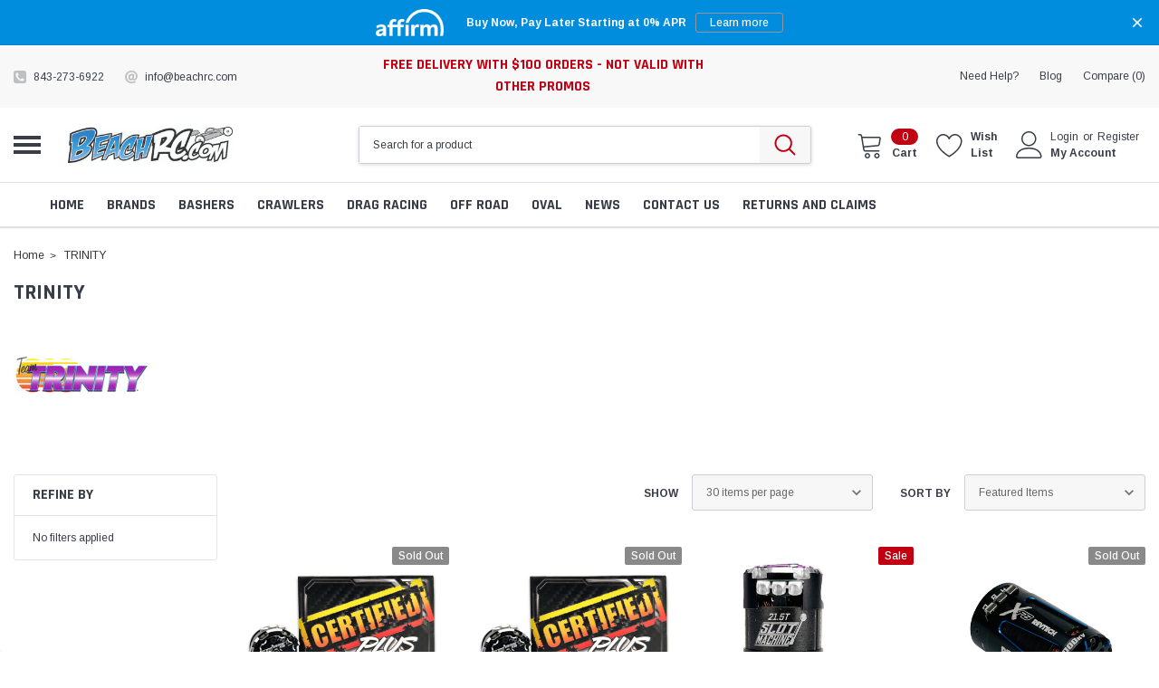

--- FILE ---
content_type: text/html; charset=UTF-8
request_url: https://beachrc.com/brands/TRINITY.html
body_size: 53207
content:


<!DOCTYPE html>
<html class="no-js" lang="en">
    <head>
        <title>Trinity RC brushless motors, batteries and accessories - BeachRC</title>
        <link rel="dns-prefetch preconnect" href="https://cdn11.bigcommerce.com/s-xa1mg" crossorigin><link rel="dns-prefetch preconnect" href="https://fonts.googleapis.com/" crossorigin><link rel="dns-prefetch preconnect" href="https://fonts.gstatic.com/" crossorigin>
        <meta name="keywords" content="Assault RC, best rc cars, Ultimate Racing, Arrma, Ultimate Racing, Mugen, Traxxas hoss, FDJ, Slash, Hobbywing, Team Associated, JQ, Losi, TLR, Tekin, SWORKz, Trinity, Myrtle Beach Racing, Ultimate Racing, Racers Edge, Ofna, Custom Works,  Futaba, AKA, JConcepts, OS, Savox, DE Racing, Traxxas, Deans, Proline, Integy, Novarossi, Hitec, Myako, Schelle, Reds, Tamyia, RC kits, RC Car Racing, Things to do in Myrtle Beach, Attractions Myrtle beach, RC Buggy, Basher parts, RC car parts, Drones, Drone Racing, RC Buggy, RC car track myrtle beach, RC car replacement, RC Racer, RC supply, RC parts, yokomo, Sanwa"><meta name="description" content="Shop Trinity&#039;s RC brushless motors, batteries and accessoires. Ready for off-road, drag and indoor racing, Trinity engines are ready to take you to the podium"><link rel='canonical' href='https://beachrc.com/brands/TRINITY.html' /><meta name='platform' content='bigcommerce.stencil' />
        
                <link rel="next" href="/brands/TRINITY.html?page=2">


        <link href="https://cdn11.bigcommerce.com/s-xa1mg/product_images/favicon.ico" rel="shortcut icon">
        <meta http-equiv="Content-Type" content="text/html; charset=utf-8"/>
        <meta name="theme-color" content="#383e47">
        <meta name="viewport" content="width=device-width, initial-scale=1">

        <link rel="preconnect" href="//beachrc.com" />
        <link rel="preconnect" href="//cdn11.bigcommerce.com" />
        <link rel="preconnect" href="//ajax.googleapis.com" />
        <link rel="preconnect" href="//conduit.mailchimpapp.com" />
        <link rel="preconnect" href="//www.googletagmanager.com" />
        <link rel="preconnect" href="//checkout-sdk.bigcommerce.com" />
        <link rel="preconnect" href="//cdn.tailwindcss.com" />
        <link rel="preconnect" href="//cdn.jsdelivr.net" />
        
        <link rel="dns-prefetch" href="//beachrc.com" />
        <link rel="dns-prefetch" href="//cdn11.bigcommerce.com" />
        <link rel="dns-prefetch" href="//ajax.googleapis.com" />
        <link rel="dns-prefetch" href="//conduit.mailchimpapp.com" />
        <link rel="dns-prefetch" href="//www.googletagmanager.com" />
        <link rel="dns-prefetch" href="//checkout-sdk.bigcommerce.com" />
        <link rel="dns-prefetch" href="//cdn.tailwindcss.com" />
        <link rel="dns-prefetch" href="//cdn.jsdelivr.net" />

        <script>
            document.documentElement.className = document.documentElement.className.replace('no-js', 'js');
        </script>

        <script type="text/javascript" src="//ajax.googleapis.com/ajax/libs/jquery/1.7.2/jquery.min.js"></script>
        <link data-stencil-stylesheet href="https://cdn11.bigcommerce.com/s-xa1mg/stencil/4bbb59c0-567a-013e-b806-3612c4cf19a0/e/4f83f6a0-ce77-013e-b8f2-7e3236a52136/css/theme-024423a0-d876-013e-c6f9-424a51a17753.css" rel="stylesheet">
        
        <!-- Start Tracking Code for analytics_facebook -->

<script>
!function(f,b,e,v,n,t,s){if(f.fbq)return;n=f.fbq=function(){n.callMethod?n.callMethod.apply(n,arguments):n.queue.push(arguments)};if(!f._fbq)f._fbq=n;n.push=n;n.loaded=!0;n.version='2.0';n.queue=[];t=b.createElement(e);t.async=!0;t.src=v;s=b.getElementsByTagName(e)[0];s.parentNode.insertBefore(t,s)}(window,document,'script','https://connect.facebook.net/en_US/fbevents.js');

fbq('set', 'autoConfig', 'false', '593528282283141');
fbq('dataProcessingOptions', ['LDU'], 0, 0);
fbq('init', '593528282283141', {"external_id":"a66eef65-fe75-42c7-b166-aa5fee60ba7d"});
fbq('set', 'agent', 'bigcommerce', '593528282283141');

function trackEvents() {
    var pathName = window.location.pathname;

    fbq('track', 'PageView', {}, "");

    // Search events start -- only fire if the shopper lands on the /search.php page
    if (pathName.indexOf('/search.php') === 0 && getUrlParameter('search_query')) {
        fbq('track', 'Search', {
            content_type: 'product_group',
            content_ids: [],
            search_string: getUrlParameter('search_query')
        });
    }
    // Search events end

    // Wishlist events start -- only fire if the shopper attempts to add an item to their wishlist
    if (pathName.indexOf('/wishlist.php') === 0 && getUrlParameter('added_product_id')) {
        fbq('track', 'AddToWishlist', {
            content_type: 'product_group',
            content_ids: []
        });
    }
    // Wishlist events end

    // Lead events start -- only fire if the shopper subscribes to newsletter
    if (pathName.indexOf('/subscribe.php') === 0 && getUrlParameter('result') === 'success') {
        fbq('track', 'Lead', {});
    }
    // Lead events end

    // Registration events start -- only fire if the shopper registers an account
    if (pathName.indexOf('/login.php') === 0 && getUrlParameter('action') === 'account_created') {
        fbq('track', 'CompleteRegistration', {}, "");
    }
    // Registration events end

    

    function getUrlParameter(name) {
        var cleanName = name.replace(/[\[]/, '\[').replace(/[\]]/, '\]');
        var regex = new RegExp('[\?&]' + cleanName + '=([^&#]*)');
        var results = regex.exec(window.location.search);
        return results === null ? '' : decodeURIComponent(results[1].replace(/\+/g, ' '));
    }
}

if (window.addEventListener) {
    window.addEventListener("load", trackEvents, false)
}
</script>
<noscript><img height="1" width="1" style="display:none" alt="null" src="https://www.facebook.com/tr?id=593528282283141&ev=PageView&noscript=1&a=plbigcommerce1.2&eid="/></noscript>

<!-- End Tracking Code for analytics_facebook -->

<!-- Start Tracking Code for analytics_googleanalytics -->

<meta name="google-site-verification" content="google-site-verification=WrAiOMggTcripwgEy0Fx1koOSGBLj8nTzXUTXGBXRMY" />
<script>
  (function(i,s,o,g,r,a,m){i['GoogleAnalyticsObject']=r;i[r]=i[r]||function(){
  (i[r].q=i[r].q||[]).push(arguments)},i[r].l=1*new Date();a=s.createElement(o),
  m=s.getElementsByTagName(o)[0];a.async=1;a.src=g;m.parentNode.insertBefore(a,m)
  })(window,document,'script','https://www.google-analytics.com/analytics.js','ga');

  ga('create', 'UA-42273762-1', 'auto');
  ga('send', 'pageview');

</script>






<script>
  (function(i,s,o,g,r,a,m){i['GoogleAnalyticsObject']=r;i[r]=i[r]||function(){
  (i[r].q=i[r].q||[]).push(arguments)},i[r].l=1*new Date();a=s.createElement(o),
  m=s.getElementsByTagName(o)[0];a.async=1;a.src=g;m.parentNode.insertBefore(a,m)
  })(window,document,'script','https://www.google-analytics.com/analytics.js','ga');

  ga('create', 'UA-82641153-1', 'auto');
  ga('send', 'pageview');

</script>



<meta name="google-site-verification" content="7dp88C27hYOStdbGsD2MtBr-i2rwgnHABaFq8kJaS-U" />

<script src="https://conduit.mailchimpapp.com/js/stores/store_2ge35kmbliopvmzz8shv/conduit.js"></script>

<script type="text/javascript">
ga('require', 'ecommerce', 'ecommerce.js');

    function trackEcommerce() {
    this._addTrans = addTrans;
    this._addItem = addItems;
    this._trackTrans = trackTrans;
    }
    function addTrans(orderID,store,total,tax,shipping,city,state,country) {
    ga('ecommerce:addTransaction', {
        'id': orderID,
        'affiliation': store,
        'revenue': total,
        'tax': tax,
        'shipping': shipping,
        'city': city,
        'state': state,
        'country': country
    });
    }
    function addItems(orderID,sku,product,variation,price,qty) {
    ga('ecommerce:addItem', {
        'id': orderID,
        'sku': sku,
        'name': product,
        'category': variation,
        'price': price,
        'quantity': qty
    });
    }
    function trackTrans() {
        ga('ecommerce:send');
    }
    var pageTracker = new trackEcommerce();
</script>




<!-- End Tracking Code for analytics_googleanalytics -->

<!-- Start Tracking Code for analytics_googleanalytics4 -->

<script data-cfasync="false" src="https://cdn11.bigcommerce.com/shared/js/google_analytics4_bodl_subscribers-358423becf5d870b8b603a81de597c10f6bc7699.js" integrity="sha256-gtOfJ3Avc1pEE/hx6SKj/96cca7JvfqllWA9FTQJyfI=" crossorigin="anonymous"></script>
<script data-cfasync="false">
  (function () {
    window.dataLayer = window.dataLayer || [];

    function gtag(){
        dataLayer.push(arguments);
    }

    function initGA4(event) {
         function setupGtag() {
            function configureGtag() {
                gtag('js', new Date());
                gtag('set', 'developer_id.dMjk3Nj', true);
                gtag('config', 'VT730C816G');
            }

            var script = document.createElement('script');

            script.src = 'https://www.googletagmanager.com/gtag/js?id=VT730C816G';
            script.async = true;
            script.onload = configureGtag;

            document.head.appendChild(script);
        }

        setupGtag();

        if (typeof subscribeOnBodlEvents === 'function') {
            subscribeOnBodlEvents('VT730C816G', false);
        }

        window.removeEventListener(event.type, initGA4);
    }

    

    var eventName = document.readyState === 'complete' ? 'consentScriptsLoaded' : 'DOMContentLoaded';
    window.addEventListener(eventName, initGA4, false);
  })()
</script>

<!-- End Tracking Code for analytics_googleanalytics4 -->

<!-- Start Tracking Code for analytics_siteverification -->

<meta name="google-site-verification" content="AFt-qf-ecLxBfARA0FcZf3g35B1ePS5d8-TxngDQVvc" />

<!-- End Tracking Code for analytics_siteverification -->


<script type="text/javascript" src="https://checkout-sdk.bigcommerce.com/v1/loader.js" defer ></script>
<!-- begin olark code -->
<script type="text/javascript" async> ;(function(o,l,a,r,k,y){if(o.olark)return; r="script";y=l.createElement(r);r=l.getElementsByTagName(r)[0]; y.async=1;y.src="//"+a;r.parentNode.insertBefore(y,r); y=o.olark=function(){k.s.push(arguments);k.t.push(+new Date)}; y.extend=function(i,j){y("extend",i,j)}; y.identify=function(i){y("identify",k.i=i)}; y.configure=function(i,j){y("configure",i,j);k.c[i]=j}; k=y._={s:[],t:[+new Date],c:{},l:a}; })(window,document,"static.olark.com/jsclient/loader.js");
/* custom configuration goes here (www.olark.com/documentation) */
olark.identify('2689-160-10-1866');</script>
<!-- end olark code -->
<script type="text/javascript">
var BCData = {};
</script>
<script src='https://cdnjs.cloudflare.com/ajax/libs/jquery/2.2.4/jquery.min.js' ></script><script src='https://cdn.minibc.com/bootstrap/5fbc5b0009240.js' ></script><script src='https://bigcommerce-storefront.getredo.com/main.js'   ></script><script src="https://cdn.onesignal.com/sdks/OneSignalSDK.js" async=""></script>
<script>
  window.OneSignal = window.OneSignal || [];
  OneSignal.push(function() {
    OneSignal.init({
      appId: "c7b1564e-77da-4f59-bd87-47b9be9b9212",
    });
  });
</script><script async src="https://www.googletagmanager.com/gtag/js?id=G-VT730C816G"></script>
<script>
  window.dataLayer = window.dataLayer || [];
  function gtag(){dataLayer.push(arguments);}
  gtag('js', new Date());

  gtag('config', 'G-VT730C816G');
</script>
 <script data-cfasync="false" src="https://microapps.bigcommerce.com/bodl-events/1.9.4/index.js" integrity="sha256-Y0tDj1qsyiKBRibKllwV0ZJ1aFlGYaHHGl/oUFoXJ7Y=" nonce="" crossorigin="anonymous"></script>
 <script data-cfasync="false" nonce="">

 (function() {
    function decodeBase64(base64) {
       const text = atob(base64);
       const length = text.length;
       const bytes = new Uint8Array(length);
       for (let i = 0; i < length; i++) {
          bytes[i] = text.charCodeAt(i);
       }
       const decoder = new TextDecoder();
       return decoder.decode(bytes);
    }
    window.bodl = JSON.parse(decodeBase64("[base64]"));
 })()

 </script>

<script nonce="">
(function () {
    var xmlHttp = new XMLHttpRequest();

    xmlHttp.open('POST', 'https://bes.gcp.data.bigcommerce.com/nobot');
    xmlHttp.setRequestHeader('Content-Type', 'application/json');
    xmlHttp.send('{"store_id":"462227","timezone_offset":"-4.0","timestamp":"2026-01-21T20:23:27.29088500Z","visit_id":"d9f95dc1-4298-46f7-b81b-e8d35d07757c","channel_id":1}');
})();
</script>

        
        
        
        
        
        
        
        
        <!-- snippet location htmlhead -->
        
        <script src="https://cdn.tailwindcss.com"></script>
        <script defer src="https://cdn.jsdelivr.net/npm/alpinejs@3.x.x/dist/cdn.min.js" defer></script>
        
        
        
        <style type="text/css">
        .themevale_breadcrumbCategory {
            background: #FFF !important;
        }
        
        .productGrid--maxCol4 .product p.affirm-as-low-as {
            display: none !important;
        }
        
        .themevale_categoryToolbar>.item-viewas {
            display: none !important;
        }
        
        .pagination-wrapper a#button-showmore-category {
            display: none;
        }
        
        .themevale_heroCarousel {
            max-width: 1280px;
            margin: 0 auto;
        }
        
        input#InStockNotifyClick {
            background: #000 !important;
            border: 1px solid #000 !important;
            color: #FFF !important;
        }
        
        .themevale_header-layout-2 .container {
            max-width: 1280px;
        }
        
        @media screen and (min-width: 1280px) {
            .heroCarousel-image-wrapper .heroCarousel-image {
                width: 1280px;
                height: 550px;
            }
            
            .main.full.page-homepage .themevale_section.padding-top-30.padding-bottom-30.border-bottom {
                padding-top: 0px;
            }
        }
        
        @media screen and (min-width: 990px) {
            .card-body .card-brand+.card-title {
                min-height: 73px;
                margin-top: 0;
            }
            
            .card-price .price-section.price-section--withoutTax {
                display: inline-block;
            }
            
            .blog-thumbnail>a, .blog-thumbnail>a img {
                width: 100%;
                height: 100%;
            }
            
            .productView-details .productView-options .form-action #form-action-addToCart.button {
                background: #b20000;
                margin-top: -15px;
                color: #FFF !important;
            }
            
            #sticky_addtocart .form-action input {
                background: #b20000;
                color: #FFF !important;                
            }
            
            section.themevale_heroCarousel {
                margin-top: 30px;
            }
            
            .themevale_section.padding-top-50 {
                padding-top: 20px;
            }
            
            .themevale_heroCarousel {
                max-height: 545px;
            }
            
            .main.full.page-homepage {
                max-width: 1280px;
                margin: 0 auto;
            }
        }
        </style>
    </head>
    <body class="page-type-brand">
        <!-- snippet location header -->
        <svg data-src="https://cdn11.bigcommerce.com/s-xa1mg/stencil/4bbb59c0-567a-013e-b806-3612c4cf19a0/e/4f83f6a0-ce77-013e-b8f2-7e3236a52136/img/icon-sprite.svg" class="icons-svg-sprite"></svg>

        <!-- menu mobile  -->
            <div class="themevale_Mobile themevale_MobileMenu" id="menu-mobile">
                <div class="themevale_close">
                    <a href="javascript:void(0)" class="close">×</a>
                </div>
                <div class="navPages-container" id="menuMobile" data-menu>
                    <nav class="navPages">
    <ul class="navPages-list">
            <li class="navPages-item">
                    <a class="navPages-action" href="https://beachrc.com/all-brands/"><span class="text">Brands</span></a>
            </li>
            <li class="navPages-item">
                    <a class="navPages-action" href="https://beachrc.com/by-product/"><span class="text">by product</span></a>
            </li>
            <li class="navPages-item">
                    <a class="navPages-action" href="https://beachrc.com/pre-orders/"><span class="text">Pre-Orders</span></a>
            </li>
            <li class="navPages-item">
                    <p class="navPages-action navPages-action-depth-max has-subMenu is-root">
        <a class="text" href="https://beachrc.com/oval-hq/">Oval HQ</a>
        <span class="navPages-action-moreIcon" aria-hidden="true">
            <svg class="icon"><use xlink:href="#icon-chevron-down" /></svg>
        </span>
    </p>
    <div class="navPage-subMenu navPage-subMenu-horizontal" aria-hidden="true" tabindex="-1">
    <ul class="navPage-subMenu-list">
        <li class="navPage-subMenu-item-child navPage-subMenu-title">
            <p class="navPage-subMenu-action navPages-action">
                <span class="navPages-action-moreIcon" aria-hidden="true">
                    <svg class="icon"><use xlink:href="#icon-chevron-down" /></svg>
                </span>
                <a class="text" href="https://beachrc.com/oval-hq/">Oval HQ</a>
            </p>
        </li>
                <li class="navPage-subMenu-item-child">
                    <p class="navPage-subMenu-action navPages-action navPages-action-depth-max has-subMenu">
                        <a class="text" href="https://beachrc.com/1rc-1/">1RC</a>
                        <span class="navPages-action-moreIcon" aria-hidden="true">
                            <svg class="icon"><use xlink:href="#icon-chevron-down" /></svg>
                        </span>
                    </p>
                    <div class="navPage-subMenu navPage-subMenu-horizontal" aria-hidden="true" tabindex="-1">
    <ul class="navPage-subMenu-list">
        <li class="navPage-subMenu-item-child navPage-subMenu-title">
            <p class="navPage-subMenu-action navPages-action">
                <span class="navPages-action-moreIcon" aria-hidden="true">
                    <svg class="icon"><use xlink:href="#icon-chevron-down" /></svg>
                </span>
                <a class="text" href="https://beachrc.com/1rc-1/">1RC</a>
            </p>
        </li>
                <li class="navPage-subMenu-item-child navPages-action-end">
                    <a class="navPage-subMenu-action navPages-action" href="https://beachrc.com/1-18-sprint-car/"><span class="text">1/18 Sprint Car</span></a>
                </li>
                <li class="navPage-subMenu-item-child navPages-action-end">
                    <a class="navPage-subMenu-action navPages-action" href="https://beachrc.com/1-8-midget/"><span class="text">1/8 Midget</span></a>
                </li>
    </ul>
</div>
                </li>
                <li class="navPage-subMenu-item-child navPages-action-end">
                    <a class="navPage-subMenu-action navPages-action" href="https://beachrc.com/batteries-1/"><span class="text">Batteries</span></a>
                </li>
                <li class="navPage-subMenu-item-child">
                    <p class="navPage-subMenu-action navPages-action navPages-action-depth-max has-subMenu">
                        <a class="text" href="https://beachrc.com/bodies/">Bodies</a>
                        <span class="navPages-action-moreIcon" aria-hidden="true">
                            <svg class="icon"><use xlink:href="#icon-chevron-down" /></svg>
                        </span>
                    </p>
                    <div class="navPage-subMenu navPage-subMenu-horizontal" aria-hidden="true" tabindex="-1">
    <ul class="navPage-subMenu-list">
        <li class="navPage-subMenu-item-child navPage-subMenu-title">
            <p class="navPage-subMenu-action navPages-action">
                <span class="navPages-action-moreIcon" aria-hidden="true">
                    <svg class="icon"><use xlink:href="#icon-chevron-down" /></svg>
                </span>
                <a class="text" href="https://beachrc.com/bodies/">Bodies</a>
            </p>
        </li>
                <li class="navPage-subMenu-item-child navPages-action-end">
                    <a class="navPage-subMenu-action navPages-action" href="https://beachrc.com/1-10-pan/"><span class="text">1/10 Pan</span></a>
                </li>
                <li class="navPage-subMenu-item-child navPages-action-end">
                    <a class="navPage-subMenu-action navPages-action" href="https://beachrc.com/dirt-late-model/"><span class="text">Dirt Late Model</span></a>
                </li>
                <li class="navPage-subMenu-item-child navPages-action-end">
                    <a class="navPage-subMenu-action navPages-action" href="https://beachrc.com/edm-modified/"><span class="text">EDM/Modified</span></a>
                </li>
                <li class="navPage-subMenu-item-child navPages-action-end">
                    <a class="navPage-subMenu-action navPages-action" href="https://beachrc.com/sprint-car/"><span class="text">Sprint Car</span></a>
                </li>
    </ul>
</div>
                </li>
                <li class="navPage-subMenu-item-child">
                    <p class="navPage-subMenu-action navPages-action navPages-action-depth-max has-subMenu">
                        <a class="text" href="https://beachrc.com/custom-works/">Custom Works</a>
                        <span class="navPages-action-moreIcon" aria-hidden="true">
                            <svg class="icon"><use xlink:href="#icon-chevron-down" /></svg>
                        </span>
                    </p>
                    <div class="navPage-subMenu navPage-subMenu-horizontal" aria-hidden="true" tabindex="-1">
    <ul class="navPage-subMenu-list">
        <li class="navPage-subMenu-item-child navPage-subMenu-title">
            <p class="navPage-subMenu-action navPages-action">
                <span class="navPages-action-moreIcon" aria-hidden="true">
                    <svg class="icon"><use xlink:href="#icon-chevron-down" /></svg>
                </span>
                <a class="text" href="https://beachrc.com/custom-works/">Custom Works</a>
            </p>
        </li>
                <li class="navPage-subMenu-item-child navPages-action-end">
                    <a class="navPage-subMenu-action navPages-action" href="https://beachrc.com/beast-midget/"><span class="text">Beast Midget</span></a>
                </li>
                <li class="navPage-subMenu-item-child navPages-action-end">
                    <a class="navPage-subMenu-action navPages-action" href="https://beachrc.com/bullet-high-bite/"><span class="text">Bullet High Bite</span></a>
                </li>
                <li class="navPage-subMenu-item-child navPages-action-end">
                    <a class="navPage-subMenu-action navPages-action" href="https://beachrc.com/enforcer-8/"><span class="text">Enforcer 8</span></a>
                </li>
                <li class="navPage-subMenu-item-child navPages-action-end">
                    <a class="navPage-subMenu-action navPages-action" href="https://beachrc.com/enforcer-g6/"><span class="text">Enforcer G6 </span></a>
                </li>
                <li class="navPage-subMenu-item-child navPages-action-end">
                    <a class="navPage-subMenu-action navPages-action" href="https://beachrc.com/enforcer-g7/"><span class="text">Enforcer G7</span></a>
                </li>
                <li class="navPage-subMenu-item-child navPages-action-end">
                    <a class="navPage-subMenu-action navPages-action" href="https://beachrc.com/intimidator-8/"><span class="text">Intimidator 8</span></a>
                </li>
                <li class="navPage-subMenu-item-child navPages-action-end">
                    <a class="navPage-subMenu-action navPages-action" href="https://beachrc.com/intimindator-7/"><span class="text">Intimindator 7</span></a>
                </li>
                <li class="navPage-subMenu-item-child navPages-action-end">
                    <a class="navPage-subMenu-action navPages-action" href="https://beachrc.com/intimindator-g6/"><span class="text">Intimindator G6</span></a>
                </li>
                <li class="navPage-subMenu-item-child navPages-action-end">
                    <a class="navPage-subMenu-action navPages-action" href="https://beachrc.com/outlaw-3/"><span class="text">Outlaw 3</span></a>
                </li>
                <li class="navPage-subMenu-item-child navPages-action-end">
                    <a class="navPage-subMenu-action navPages-action" href="https://beachrc.com/outlaw-4/"><span class="text">Outlaw 4</span></a>
                </li>
                <li class="navPage-subMenu-item-child navPages-action-end">
                    <a class="navPage-subMenu-action navPages-action" href="https://beachrc.com/outlaw-5/"><span class="text">Outlaw 5</span></a>
                </li>
                <li class="navPage-subMenu-item-child navPages-action-end">
                    <a class="navPage-subMenu-action navPages-action" href="https://beachrc.com/rocket-4/"><span class="text">Rocket 4</span></a>
                </li>
                <li class="navPage-subMenu-item-child navPages-action-end">
                    <a class="navPage-subMenu-action navPages-action" href="https://beachrc.com/rocket-5/"><span class="text">Rocket 5</span></a>
                </li>
                <li class="navPage-subMenu-item-child navPages-action-end">
                    <a class="navPage-subMenu-action navPages-action" href="https://beachrc.com/rocket-stage-3/"><span class="text">Rocket Stage 3</span></a>
                </li>
    </ul>
</div>
                </li>
                <li class="navPage-subMenu-item-child navPages-action-end">
                    <a class="navPage-subMenu-action navPages-action" href="https://beachrc.com/five-seven-designs/"><span class="text">Five Seven Designs</span></a>
                </li>
                <li class="navPage-subMenu-item-child">
                    <p class="navPage-subMenu-action navPages-action navPages-action-depth-max has-subMenu">
                        <a class="text" href="https://beachrc.com/hyperdrive-gfrp/">Hyperdrive/GFRP</a>
                        <span class="navPages-action-moreIcon" aria-hidden="true">
                            <svg class="icon"><use xlink:href="#icon-chevron-down" /></svg>
                        </span>
                    </p>
                    <div class="navPage-subMenu navPage-subMenu-horizontal" aria-hidden="true" tabindex="-1">
    <ul class="navPage-subMenu-list">
        <li class="navPage-subMenu-item-child navPage-subMenu-title">
            <p class="navPage-subMenu-action navPages-action">
                <span class="navPages-action-moreIcon" aria-hidden="true">
                    <svg class="icon"><use xlink:href="#icon-chevron-down" /></svg>
                </span>
                <a class="text" href="https://beachrc.com/hyperdrive-gfrp/">Hyperdrive/GFRP</a>
            </p>
        </li>
                <li class="navPage-subMenu-item-child navPages-action-end">
                    <a class="navPage-subMenu-action navPages-action" href="https://beachrc.com/2019-havoc/"><span class="text">2019 Havoc</span></a>
                </li>
                <li class="navPage-subMenu-item-child navPages-action-end">
                    <a class="navPage-subMenu-action navPages-action" href="https://beachrc.com/2025-havoc/"><span class="text">2025 Havoc</span></a>
                </li>
                <li class="navPage-subMenu-item-child navPages-action-end">
                    <a class="navPage-subMenu-action navPages-action" href="https://beachrc.com/gfr1/"><span class="text">GFR1</span></a>
                </li>
                <li class="navPage-subMenu-item-child navPages-action-end">
                    <a class="navPage-subMenu-action navPages-action" href="https://beachrc.com/gfrp-assault-2-0-sprint/"><span class="text">GFRP Assault 2.0 Sprint</span></a>
                </li>
                <li class="navPage-subMenu-item-child navPages-action-end">
                    <a class="navPage-subMenu-action navPages-action" href="https://beachrc.com/gfrp-havoc-3-0-lm-edm/"><span class="text">GFRP Havoc 3.0 LM/EDM</span></a>
                </li>
                <li class="navPage-subMenu-item-child navPages-action-end">
                    <a class="navPage-subMenu-action navPages-action" href="https://beachrc.com/hyperdrive-hustler-sprint-car/"><span class="text">GFRP Hustler Sprint Car</span></a>
                </li>
                <li class="navPage-subMenu-item-child navPages-action-end">
                    <a class="navPage-subMenu-action navPages-action" href="https://beachrc.com/hd7/"><span class="text">HD7</span></a>
                </li>
                <li class="navPage-subMenu-item-child navPages-action-end">
                    <a class="navPage-subMenu-action navPages-action" href="https://beachrc.com/hyperdrive-sk/"><span class="text">Hyperdrive SK</span></a>
                </li>
                <li class="navPage-subMenu-item-child navPages-action-end">
                    <a class="navPage-subMenu-action navPages-action" href="https://beachrc.com/pro-3/"><span class="text">Pro 3</span></a>
                </li>
                <li class="navPage-subMenu-item-child navPages-action-end">
                    <a class="navPage-subMenu-action navPages-action" href="https://beachrc.com/pro-4/"><span class="text">Pro 4</span></a>
                </li>
                <li class="navPage-subMenu-item-child navPages-action-end">
                    <a class="navPage-subMenu-action navPages-action" href="https://beachrc.com/pro-5/"><span class="text">Pro 5</span></a>
                </li>
    </ul>
</div>
                </li>
                <li class="navPage-subMenu-item-child navPages-action-end">
                    <a class="navPage-subMenu-action navPages-action" href="https://beachrc.com/motors-1/"><span class="text">Motors</span></a>
                </li>
                <li class="navPage-subMenu-item-child navPages-action-end">
                    <a class="navPage-subMenu-action navPages-action" href="https://beachrc.com/mudboss/"><span class="text">Mudboss</span></a>
                </li>
                <li class="navPage-subMenu-item-child navPages-action-end">
                    <a class="navPage-subMenu-action navPages-action" href="https://beachrc.com/quasi-speed-1/"><span class="text">Quasi Speed</span></a>
                </li>
                <li class="navPage-subMenu-item-child">
                    <p class="navPage-subMenu-action navPages-action navPages-action-depth-max has-subMenu">
                        <a class="text" href="https://beachrc.com/rj-speed/">RJ Speed</a>
                        <span class="navPages-action-moreIcon" aria-hidden="true">
                            <svg class="icon"><use xlink:href="#icon-chevron-down" /></svg>
                        </span>
                    </p>
                    <div class="navPage-subMenu navPage-subMenu-horizontal" aria-hidden="true" tabindex="-1">
    <ul class="navPage-subMenu-list">
        <li class="navPage-subMenu-item-child navPage-subMenu-title">
            <p class="navPage-subMenu-action navPages-action">
                <span class="navPages-action-moreIcon" aria-hidden="true">
                    <svg class="icon"><use xlink:href="#icon-chevron-down" /></svg>
                </span>
                <a class="text" href="https://beachrc.com/rj-speed/">RJ Speed</a>
            </p>
        </li>
                <li class="navPage-subMenu-item-child navPages-action-end">
                    <a class="navPage-subMenu-action navPages-action" href="https://beachrc.com/legends/"><span class="text">Legends</span></a>
                </li>
    </ul>
</div>
                </li>
                <li class="navPage-subMenu-item-child navPages-action-end">
                    <a class="navPage-subMenu-action navPages-action" href="https://beachrc.com/shocks-springs-1/"><span class="text">Shocks/Springs</span></a>
                </li>
                <li class="navPage-subMenu-item-child navPages-action-end">
                    <a class="navPage-subMenu-action navPages-action" href="https://beachrc.com/street-stock/"><span class="text">Street Stock</span></a>
                </li>
                <li class="navPage-subMenu-item-child navPages-action-end">
                    <a class="navPage-subMenu-action navPages-action" href="https://beachrc.com/tires-wheels-1/"><span class="text">Tires/Wheels</span></a>
                </li>
    </ul>
</div>
            </li>
            <li class="navPages-item">
                    <p class="navPages-action navPages-action-depth-max has-subMenu is-root">
        <a class="text" href="https://beachrc.com/drag-race-hq/">Drag Race HQ</a>
        <span class="navPages-action-moreIcon" aria-hidden="true">
            <svg class="icon"><use xlink:href="#icon-chevron-down" /></svg>
        </span>
    </p>
    <div class="navPage-subMenu navPage-subMenu-horizontal" aria-hidden="true" tabindex="-1">
    <ul class="navPage-subMenu-list">
        <li class="navPage-subMenu-item-child navPage-subMenu-title">
            <p class="navPage-subMenu-action navPages-action">
                <span class="navPages-action-moreIcon" aria-hidden="true">
                    <svg class="icon"><use xlink:href="#icon-chevron-down" /></svg>
                </span>
                <a class="text" href="https://beachrc.com/drag-race-hq/">Drag Race HQ</a>
            </p>
        </li>
                <li class="navPage-subMenu-item-child navPages-action-end">
                    <a class="navPage-subMenu-action navPages-action" href="https://beachrc.com/batteries-2/"><span class="text">Batteries</span></a>
                </li>
                <li class="navPage-subMenu-item-child navPages-action-end">
                    <a class="navPage-subMenu-action navPages-action" href="https://beachrc.com/bodies-1/"><span class="text">Bodies</span></a>
                </li>
                <li class="navPage-subMenu-item-child navPages-action-end">
                    <a class="navPage-subMenu-action navPages-action" href="https://beachrc.com/motors-2/"><span class="text">Motors</span></a>
                </li>
                <li class="navPage-subMenu-item-child navPages-action-end">
                    <a class="navPage-subMenu-action navPages-action" href="https://beachrc.com/street-eliminator/"><span class="text">Street Eliminator</span></a>
                </li>
                <li class="navPage-subMenu-item-child navPages-action-end">
                    <a class="navPage-subMenu-action navPages-action" href="https://beachrc.com/tires/"><span class="text">Tires</span></a>
                </li>
    </ul>
</div>
            </li>
            <li class="navPages-item">
                    <a class="navPages-action" href="https://beachrc.com/new/"><span class="text">NEW!!!</span></a>
            </li>
            <li class="navPages-item">
                    <p class="navPages-action navPages-action-depth-max has-subMenu is-root">
        <a class="text" href="https://beachrc.com/apparel/">Apparel</a>
        <span class="navPages-action-moreIcon" aria-hidden="true">
            <svg class="icon"><use xlink:href="#icon-chevron-down" /></svg>
        </span>
    </p>
    <div class="navPage-subMenu navPage-subMenu-horizontal" aria-hidden="true" tabindex="-1">
    <ul class="navPage-subMenu-list">
        <li class="navPage-subMenu-item-child navPage-subMenu-title">
            <p class="navPage-subMenu-action navPages-action">
                <span class="navPages-action-moreIcon" aria-hidden="true">
                    <svg class="icon"><use xlink:href="#icon-chevron-down" /></svg>
                </span>
                <a class="text" href="https://beachrc.com/apparel/">Apparel</a>
            </p>
        </li>
                <li class="navPage-subMenu-item-child navPages-action-end">
                    <a class="navPage-subMenu-action navPages-action" href="https://beachrc.com/decals/"><span class="text">Decals</span></a>
                </li>
                <li class="navPage-subMenu-item-child navPages-action-end">
                    <a class="navPage-subMenu-action navPages-action" href="https://beachrc.com/flags-banners/"><span class="text">Flags &amp; Banners</span></a>
                </li>
                <li class="navPage-subMenu-item-child navPages-action-end">
                    <a class="navPage-subMenu-action navPages-action" href="https://beachrc.com/hats/"><span class="text">Hats</span></a>
                </li>
                <li class="navPage-subMenu-item-child navPages-action-end">
                    <a class="navPage-subMenu-action navPages-action" href="https://beachrc.com/hoodies/"><span class="text">Hoodies</span></a>
                </li>
                <li class="navPage-subMenu-item-child navPages-action-end">
                    <a class="navPage-subMenu-action navPages-action" href="https://beachrc.com/jackets/"><span class="text">Jackets</span></a>
                </li>
                <li class="navPage-subMenu-item-child navPages-action-end">
                    <a class="navPage-subMenu-action navPages-action" href="https://beachrc.com/socks/"><span class="text">Socks</span></a>
                </li>
                <li class="navPage-subMenu-item-child navPages-action-end">
                    <a class="navPage-subMenu-action navPages-action" href="https://beachrc.com/t-shirts/"><span class="text">T-Shirts</span></a>
                </li>
    </ul>
</div>
            </li>
            <li class="navPages-item">
                    <p class="navPages-action navPages-action-depth-max has-subMenu is-root">
        <a class="text" href="https://beachrc.com/batteries-accessories/">Batteries &amp; Accessories</a>
        <span class="navPages-action-moreIcon" aria-hidden="true">
            <svg class="icon"><use xlink:href="#icon-chevron-down" /></svg>
        </span>
    </p>
    <div class="navPage-subMenu navPage-subMenu-horizontal" aria-hidden="true" tabindex="-1">
    <ul class="navPage-subMenu-list">
        <li class="navPage-subMenu-item-child navPage-subMenu-title">
            <p class="navPage-subMenu-action navPages-action">
                <span class="navPages-action-moreIcon" aria-hidden="true">
                    <svg class="icon"><use xlink:href="#icon-chevron-down" /></svg>
                </span>
                <a class="text" href="https://beachrc.com/batteries-accessories/">Batteries &amp; Accessories</a>
            </p>
        </li>
                <li class="navPage-subMenu-item-child navPages-action-end">
                    <a class="navPage-subMenu-action navPages-action" href="https://beachrc.com/accessories/"><span class="text">Accessories</span></a>
                </li>
                <li class="navPage-subMenu-item-child navPages-action-end">
                    <a class="navPage-subMenu-action navPages-action" href="https://beachrc.com/graphene/"><span class="text">Graphene</span></a>
                </li>
                <li class="navPage-subMenu-item-child navPages-action-end">
                    <a class="navPage-subMenu-action navPages-action" href="https://beachrc.com/charge-bag/"><span class="text">Charge Bag</span></a>
                </li>
                <li class="navPage-subMenu-item-child navPages-action-end">
                    <a class="navPage-subMenu-action navPages-action" href="https://beachrc.com/charge-lead/"><span class="text">Charge Lead</span></a>
                </li>
                <li class="navPage-subMenu-item-child navPages-action-end">
                    <a class="navPage-subMenu-action navPages-action" href="https://beachrc.com/chargers/"><span class="text">Chargers</span></a>
                </li>
                <li class="navPage-subMenu-item-child navPages-action-end">
                    <a class="navPage-subMenu-action navPages-action" href="https://beachrc.com/connectors/"><span class="text">Connectors</span></a>
                </li>
                <li class="navPage-subMenu-item-child navPages-action-end">
                    <a class="navPage-subMenu-action navPages-action" href="https://beachrc.com/li-ion/"><span class="text">Li-ION</span></a>
                </li>
                <li class="navPage-subMenu-item-child navPages-action-end">
                    <a class="navPage-subMenu-action navPages-action" href="https://beachrc.com/life/"><span class="text">LiFe</span></a>
                </li>
                <li class="navPage-subMenu-item-child navPages-action-end">
                    <a class="navPage-subMenu-action navPages-action" href="https://beachrc.com/nicd/"><span class="text">NiCd</span></a>
                </li>
                <li class="navPage-subMenu-item-child">
                    <p class="navPage-subMenu-action navPages-action navPages-action-depth-max has-subMenu">
                        <a class="text" href="https://beachrc.com/lipo/">Lithium</a>
                        <span class="navPages-action-moreIcon" aria-hidden="true">
                            <svg class="icon"><use xlink:href="#icon-chevron-down" /></svg>
                        </span>
                    </p>
                    <div class="navPage-subMenu navPage-subMenu-horizontal" aria-hidden="true" tabindex="-1">
    <ul class="navPage-subMenu-list">
        <li class="navPage-subMenu-item-child navPage-subMenu-title">
            <p class="navPage-subMenu-action navPages-action">
                <span class="navPages-action-moreIcon" aria-hidden="true">
                    <svg class="icon"><use xlink:href="#icon-chevron-down" /></svg>
                </span>
                <a class="text" href="https://beachrc.com/lipo/">Lithium</a>
            </p>
        </li>
                <li class="navPage-subMenu-item-child navPages-action-end">
                    <a class="navPage-subMenu-action navPages-action" href="https://beachrc.com/1-cell/"><span class="text">1 Cell</span></a>
                </li>
                <li class="navPage-subMenu-item-child navPages-action-end">
                    <a class="navPage-subMenu-action navPages-action" href="https://beachrc.com/2-cell/"><span class="text">2 Cell</span></a>
                </li>
                <li class="navPage-subMenu-item-child navPages-action-end">
                    <a class="navPage-subMenu-action navPages-action" href="https://beachrc.com/3-cell/"><span class="text">3 Cell</span></a>
                </li>
                <li class="navPage-subMenu-item-child navPages-action-end">
                    <a class="navPage-subMenu-action navPages-action" href="https://beachrc.com/4-cell/"><span class="text">4 Cell</span></a>
                </li>
                <li class="navPage-subMenu-item-child navPages-action-end">
                    <a class="navPage-subMenu-action navPages-action" href="https://beachrc.com/6-cell/"><span class="text">6 Cell</span></a>
                </li>
    </ul>
</div>
                </li>
                <li class="navPage-subMenu-item-child navPages-action-end">
                    <a class="navPage-subMenu-action navPages-action" href="https://beachrc.com/nickel/"><span class="text">Nickel</span></a>
                </li>
                <li class="navPage-subMenu-item-child navPages-action-end">
                    <a class="navPage-subMenu-action navPages-action" href="https://beachrc.com/power-supplies/"><span class="text">POWER SUPPLIES</span></a>
                </li>
    </ul>
</div>
            </li>
            <li class="navPages-item">
                    <p class="navPages-action navPages-action-depth-max has-subMenu is-root">
        <a class="text" href="https://beachrc.com/bearings/">Bearings</a>
        <span class="navPages-action-moreIcon" aria-hidden="true">
            <svg class="icon"><use xlink:href="#icon-chevron-down" /></svg>
        </span>
    </p>
    <div class="navPage-subMenu navPage-subMenu-horizontal" aria-hidden="true" tabindex="-1">
    <ul class="navPage-subMenu-list">
        <li class="navPage-subMenu-item-child navPage-subMenu-title">
            <p class="navPage-subMenu-action navPages-action">
                <span class="navPages-action-moreIcon" aria-hidden="true">
                    <svg class="icon"><use xlink:href="#icon-chevron-down" /></svg>
                </span>
                <a class="text" href="https://beachrc.com/bearings/">Bearings</a>
            </p>
        </li>
                <li class="navPage-subMenu-item-child navPages-action-end">
                    <a class="navPage-subMenu-action navPages-action" href="https://beachrc.com/ceramic/"><span class="text">Ceramic</span></a>
                </li>
                <li class="navPage-subMenu-item-child navPages-action-end">
                    <a class="navPage-subMenu-action navPages-action" href="https://beachrc.com/chrome-steel/"><span class="text">Chrome Steel</span></a>
                </li>
                <li class="navPage-subMenu-item-child navPages-action-end">
                    <a class="navPage-subMenu-action navPages-action" href="https://beachrc.com/diff-balls/"><span class="text">Diff Balls</span></a>
                </li>
                <li class="navPage-subMenu-item-child navPages-action-end">
                    <a class="navPage-subMenu-action navPages-action" href="https://beachrc.com/kits-1/"><span class="text">Kits</span></a>
                </li>
                <li class="navPage-subMenu-item-child navPages-action-end">
                    <a class="navPage-subMenu-action navPages-action" href="https://beachrc.com/steel/"><span class="text">Steel</span></a>
                </li>
                <li class="navPage-subMenu-item-child navPages-action-end">
                    <a class="navPage-subMenu-action navPages-action" href="https://beachrc.com/thrust/"><span class="text">Thrust</span></a>
                </li>
    </ul>
</div>
            </li>
            <li class="navPages-item">
                    <p class="navPages-action navPages-action-depth-max has-subMenu is-root">
        <a class="text" href="https://beachrc.com/bodies-wings/">Bodies &amp; Wings</a>
        <span class="navPages-action-moreIcon" aria-hidden="true">
            <svg class="icon"><use xlink:href="#icon-chevron-down" /></svg>
        </span>
    </p>
    <div class="navPage-subMenu navPage-subMenu-horizontal" aria-hidden="true" tabindex="-1">
    <ul class="navPage-subMenu-list">
        <li class="navPage-subMenu-item-child navPage-subMenu-title">
            <p class="navPage-subMenu-action navPages-action">
                <span class="navPages-action-moreIcon" aria-hidden="true">
                    <svg class="icon"><use xlink:href="#icon-chevron-down" /></svg>
                </span>
                <a class="text" href="https://beachrc.com/bodies-wings/">Bodies &amp; Wings</a>
            </p>
        </li>
                <li class="navPage-subMenu-item-child navPages-action-end">
                    <a class="navPage-subMenu-action navPages-action" href="https://beachrc.com/1-10-truck/"><span class="text">1/10 Truck</span></a>
                </li>
                <li class="navPage-subMenu-item-child navPages-action-end">
                    <a class="navPage-subMenu-action navPages-action" href="https://beachrc.com/1-10-buggy/"><span class="text">1:10 Buggy</span></a>
                </li>
                <li class="navPage-subMenu-item-child navPages-action-end">
                    <a class="navPage-subMenu-action navPages-action" href="https://beachrc.com/1-10-monster-truck/"><span class="text">1:10 Monster Truck</span></a>
                </li>
                <li class="navPage-subMenu-item-child navPages-action-end">
                    <a class="navPage-subMenu-action navPages-action" href="https://beachrc.com/1-10-oval/"><span class="text">1:10 Oval</span></a>
                </li>
                <li class="navPage-subMenu-item-child navPages-action-end">
                    <a class="navPage-subMenu-action navPages-action" href="https://beachrc.com/1-10-road-course/"><span class="text">1:10 Road Course</span></a>
                </li>
                <li class="navPage-subMenu-item-child navPages-action-end">
                    <a class="navPage-subMenu-action navPages-action" href="https://beachrc.com/1-10-short-course/"><span class="text">1:10 Short Course</span></a>
                </li>
                <li class="navPage-subMenu-item-child navPages-action-end">
                    <a class="navPage-subMenu-action navPages-action" href="https://beachrc.com/1-12-on-road/"><span class="text">1:12 On Road</span></a>
                </li>
                <li class="navPage-subMenu-item-child navPages-action-end">
                    <a class="navPage-subMenu-action navPages-action" href="https://beachrc.com/1-18-buggy/"><span class="text">1:18 Buggy</span></a>
                </li>
                <li class="navPage-subMenu-item-child navPages-action-end">
                    <a class="navPage-subMenu-action navPages-action" href="https://beachrc.com/1-18-short-course/"><span class="text">1:18 Short Course</span></a>
                </li>
                <li class="navPage-subMenu-item-child navPages-action-end">
                    <a class="navPage-subMenu-action navPages-action" href="https://beachrc.com/1-24-truck/"><span class="text">1:24 Truck</span></a>
                </li>
                <li class="navPage-subMenu-item-child navPages-action-end">
                    <a class="navPage-subMenu-action navPages-action" href="https://beachrc.com/1-5-scale-2/"><span class="text">1:5 Scale</span></a>
                </li>
                <li class="navPage-subMenu-item-child navPages-action-end">
                    <a class="navPage-subMenu-action navPages-action" href="https://beachrc.com/1-6-scale-3/"><span class="text">1:6 Scale</span></a>
                </li>
                <li class="navPage-subMenu-item-child navPages-action-end">
                    <a class="navPage-subMenu-action navPages-action" href="https://beachrc.com/1-7-scale/"><span class="text">1:7 Scale</span></a>
                </li>
                <li class="navPage-subMenu-item-child navPages-action-end">
                    <a class="navPage-subMenu-action navPages-action" href="https://beachrc.com/1-8-buggy/"><span class="text">1:8 Buggy</span></a>
                </li>
                <li class="navPage-subMenu-item-child navPages-action-end">
                    <a class="navPage-subMenu-action navPages-action" href="https://beachrc.com/1-8-oval/"><span class="text">1:8 Oval</span></a>
                </li>
                <li class="navPage-subMenu-item-child navPages-action-end">
                    <a class="navPage-subMenu-action navPages-action" href="https://beachrc.com/1-8-truggy/"><span class="text">1:8 Truggy</span></a>
                </li>
                <li class="navPage-subMenu-item-child navPages-action-end">
                    <a class="navPage-subMenu-action navPages-action" href="https://beachrc.com/crawler-3/"><span class="text">Crawler</span></a>
                </li>
                <li class="navPage-subMenu-item-child navPages-action-end">
                    <a class="navPage-subMenu-action navPages-action" href="https://beachrc.com/misc/"><span class="text">Misc</span></a>
                </li>
                <li class="navPage-subMenu-item-child navPages-action-end">
                    <a class="navPage-subMenu-action navPages-action" href="https://beachrc.com/wings/"><span class="text">Wings</span></a>
                </li>
    </ul>
</div>
            </li>
            <li class="navPages-item">
                    <p class="navPages-action navPages-action-depth-max has-subMenu is-root">
        <a class="text" href="https://beachrc.com/camera-video/">Camera &amp; Video</a>
        <span class="navPages-action-moreIcon" aria-hidden="true">
            <svg class="icon"><use xlink:href="#icon-chevron-down" /></svg>
        </span>
    </p>
    <div class="navPage-subMenu navPage-subMenu-horizontal" aria-hidden="true" tabindex="-1">
    <ul class="navPage-subMenu-list">
        <li class="navPage-subMenu-item-child navPage-subMenu-title">
            <p class="navPage-subMenu-action navPages-action">
                <span class="navPages-action-moreIcon" aria-hidden="true">
                    <svg class="icon"><use xlink:href="#icon-chevron-down" /></svg>
                </span>
                <a class="text" href="https://beachrc.com/camera-video/">Camera &amp; Video</a>
            </p>
        </li>
                <li class="navPage-subMenu-item-child navPages-action-end">
                    <a class="navPage-subMenu-action navPages-action" href="https://beachrc.com/fpv/"><span class="text">FPV</span></a>
                </li>
    </ul>
</div>
            </li>
            <li class="navPages-item">
                    <p class="navPages-action navPages-action-depth-max has-subMenu is-root">
        <a class="text" href="https://beachrc.com/rc-car-truck-kits/">RC Car &amp; Truck Kits</a>
        <span class="navPages-action-moreIcon" aria-hidden="true">
            <svg class="icon"><use xlink:href="#icon-chevron-down" /></svg>
        </span>
    </p>
    <div class="navPage-subMenu navPage-subMenu-horizontal" aria-hidden="true" tabindex="-1">
    <ul class="navPage-subMenu-list">
        <li class="navPage-subMenu-item-child navPage-subMenu-title">
            <p class="navPage-subMenu-action navPages-action">
                <span class="navPages-action-moreIcon" aria-hidden="true">
                    <svg class="icon"><use xlink:href="#icon-chevron-down" /></svg>
                </span>
                <a class="text" href="https://beachrc.com/rc-car-truck-kits/">RC Car &amp; Truck Kits</a>
            </p>
        </li>
                <li class="navPage-subMenu-item-child navPages-action-end">
                    <a class="navPage-subMenu-action navPages-action" href="https://beachrc.com/1-24-micro-scale/"><span class="text">1/24 &amp; Micro Scale</span></a>
                </li>
                <li class="navPage-subMenu-item-child navPages-action-end">
                    <a class="navPage-subMenu-action navPages-action" href="https://beachrc.com/1-4-scale/"><span class="text">1/4 Scale</span></a>
                </li>
                <li class="navPage-subMenu-item-child">
                    <p class="navPage-subMenu-action navPages-action navPages-action-depth-max has-subMenu">
                        <a class="text" href="https://beachrc.com/1-10-scale-1/">1:10 Scale</a>
                        <span class="navPages-action-moreIcon" aria-hidden="true">
                            <svg class="icon"><use xlink:href="#icon-chevron-down" /></svg>
                        </span>
                    </p>
                    <div class="navPage-subMenu navPage-subMenu-horizontal" aria-hidden="true" tabindex="-1">
    <ul class="navPage-subMenu-list">
        <li class="navPage-subMenu-item-child navPage-subMenu-title">
            <p class="navPage-subMenu-action navPages-action">
                <span class="navPages-action-moreIcon" aria-hidden="true">
                    <svg class="icon"><use xlink:href="#icon-chevron-down" /></svg>
                </span>
                <a class="text" href="https://beachrc.com/1-10-scale-1/">1:10 Scale</a>
            </p>
        </li>
                <li class="navPage-subMenu-item-child navPages-action-end">
                    <a class="navPage-subMenu-action navPages-action" href="https://beachrc.com/2wd-short-course/"><span class="text">2wd Short Course</span></a>
                </li>
                <li class="navPage-subMenu-item-child navPages-action-end">
                    <a class="navPage-subMenu-action navPages-action" href="https://beachrc.com/lowrider/"><span class="text">Lowrider</span></a>
                </li>
                <li class="navPage-subMenu-item-child navPages-action-end">
                    <a class="navPage-subMenu-action navPages-action" href="https://beachrc.com/monster-trucks/"><span class="text">Monster Trucks</span></a>
                </li>
                <li class="navPage-subMenu-item-child navPages-action-end">
                    <a class="navPage-subMenu-action navPages-action" href="https://beachrc.com/4wd-buggy/"><span class="text">4wd Buggy</span></a>
                </li>
                <li class="navPage-subMenu-item-child navPages-action-end">
                    <a class="navPage-subMenu-action navPages-action" href="https://beachrc.com/2wd-buggy/"><span class="text">2wd Buggy </span></a>
                </li>
                <li class="navPage-subMenu-item-child navPages-action-end">
                    <a class="navPage-subMenu-action navPages-action" href="https://beachrc.com/4wd-rally/"><span class="text">4WD Rally</span></a>
                </li>
                <li class="navPage-subMenu-item-child navPages-action-end">
                    <a class="navPage-subMenu-action navPages-action" href="https://beachrc.com/4wd-short-course/"><span class="text">4wd Short Course </span></a>
                </li>
                <li class="navPage-subMenu-item-child navPages-action-end">
                    <a class="navPage-subMenu-action navPages-action" href="https://beachrc.com/4wd-stadium-truck/"><span class="text">4WD Stadium Truck</span></a>
                </li>
                <li class="navPage-subMenu-item-child navPages-action-end">
                    <a class="navPage-subMenu-action navPages-action" href="https://beachrc.com/drag-car/"><span class="text">Drag Car</span></a>
                </li>
                <li class="navPage-subMenu-item-child navPages-action-end">
                    <a class="navPage-subMenu-action navPages-action" href="https://beachrc.com/drifters/"><span class="text">Drifters</span></a>
                </li>
                <li class="navPage-subMenu-item-child navPages-action-end">
                    <a class="navPage-subMenu-action navPages-action" href="https://beachrc.com/formula-1/"><span class="text">Formula 1</span></a>
                </li>
                <li class="navPage-subMenu-item-child navPages-action-end">
                    <a class="navPage-subMenu-action navPages-action" href="https://beachrc.com/pan-car/"><span class="text">Oval</span></a>
                </li>
                <li class="navPage-subMenu-item-child navPages-action-end">
                    <a class="navPage-subMenu-action navPages-action" href="https://beachrc.com/scale-rock-crawlers/"><span class="text">Scale &amp; Rock Crawlers</span></a>
                </li>
                <li class="navPage-subMenu-item-child navPages-action-end">
                    <a class="navPage-subMenu-action navPages-action" href="https://beachrc.com/stadium-trucks/"><span class="text">Stadium Trucks</span></a>
                </li>
                <li class="navPage-subMenu-item-child navPages-action-end">
                    <a class="navPage-subMenu-action navPages-action" href="https://beachrc.com/rock-racer/"><span class="text">Rock Racer</span></a>
                </li>
                <li class="navPage-subMenu-item-child navPages-action-end">
                    <a class="navPage-subMenu-action navPages-action" href="https://beachrc.com/touring-car/"><span class="text">Touring Car</span></a>
                </li>
                <li class="navPage-subMenu-item-child navPages-action-end">
                    <a class="navPage-subMenu-action navPages-action" href="https://beachrc.com/trucks/"><span class="text">Trucks</span></a>
                </li>
                <li class="navPage-subMenu-item-child navPages-action-end">
                    <a class="navPage-subMenu-action navPages-action" href="https://beachrc.com/wings-2/"><span class="text">Wings</span></a>
                </li>
    </ul>
</div>
                </li>
                <li class="navPage-subMenu-item-child">
                    <p class="navPage-subMenu-action navPages-action navPages-action-depth-max has-subMenu">
                        <a class="text" href="https://beachrc.com/1-12-scale-1/">1:12 Scale</a>
                        <span class="navPages-action-moreIcon" aria-hidden="true">
                            <svg class="icon"><use xlink:href="#icon-chevron-down" /></svg>
                        </span>
                    </p>
                    <div class="navPage-subMenu navPage-subMenu-horizontal" aria-hidden="true" tabindex="-1">
    <ul class="navPage-subMenu-list">
        <li class="navPage-subMenu-item-child navPage-subMenu-title">
            <p class="navPage-subMenu-action navPages-action">
                <span class="navPages-action-moreIcon" aria-hidden="true">
                    <svg class="icon"><use xlink:href="#icon-chevron-down" /></svg>
                </span>
                <a class="text" href="https://beachrc.com/1-12-scale-1/">1:12 Scale</a>
            </p>
        </li>
                <li class="navPage-subMenu-item-child navPages-action-end">
                    <a class="navPage-subMenu-action navPages-action" href="https://beachrc.com/on-road-5/"><span class="text">On Road</span></a>
                </li>
                <li class="navPage-subMenu-item-child navPages-action-end">
                    <a class="navPage-subMenu-action navPages-action" href="https://beachrc.com/rock-crawler/"><span class="text">Rock Crawler</span></a>
                </li>
    </ul>
</div>
                </li>
                <li class="navPage-subMenu-item-child navPages-action-end">
                    <a class="navPage-subMenu-action navPages-action" href="https://beachrc.com/1-14/"><span class="text">1:14 Scale</span></a>
                </li>
                <li class="navPage-subMenu-item-child navPages-action-end">
                    <a class="navPage-subMenu-action navPages-action" href="https://beachrc.com/1-16-scale/"><span class="text">1:16 Scale</span></a>
                </li>
                <li class="navPage-subMenu-item-child">
                    <p class="navPage-subMenu-action navPages-action navPages-action-depth-max has-subMenu">
                        <a class="text" href="https://beachrc.com/1-18-scale-1/">1:18 Scale</a>
                        <span class="navPages-action-moreIcon" aria-hidden="true">
                            <svg class="icon"><use xlink:href="#icon-chevron-down" /></svg>
                        </span>
                    </p>
                    <div class="navPage-subMenu navPage-subMenu-horizontal" aria-hidden="true" tabindex="-1">
    <ul class="navPage-subMenu-list">
        <li class="navPage-subMenu-item-child navPage-subMenu-title">
            <p class="navPage-subMenu-action navPages-action">
                <span class="navPages-action-moreIcon" aria-hidden="true">
                    <svg class="icon"><use xlink:href="#icon-chevron-down" /></svg>
                </span>
                <a class="text" href="https://beachrc.com/1-18-scale-1/">1:18 Scale</a>
            </p>
        </li>
                <li class="navPage-subMenu-item-child navPages-action-end">
                    <a class="navPage-subMenu-action navPages-action" href="https://beachrc.com/buggy-1/"><span class="text">Buggy</span></a>
                </li>
                <li class="navPage-subMenu-item-child navPages-action-end">
                    <a class="navPage-subMenu-action navPages-action" href="https://beachrc.com/crawler-2/"><span class="text">Crawler</span></a>
                </li>
                <li class="navPage-subMenu-item-child navPages-action-end">
                    <a class="navPage-subMenu-action navPages-action" href="https://beachrc.com/rally/"><span class="text">Rally</span></a>
                </li>
                <li class="navPage-subMenu-item-child navPages-action-end">
                    <a class="navPage-subMenu-action navPages-action" href="https://beachrc.com/short-course/"><span class="text">Short Course</span></a>
                </li>
                <li class="navPage-subMenu-item-child navPages-action-end">
                    <a class="navPage-subMenu-action navPages-action" href="https://beachrc.com/truck/"><span class="text">Truck</span></a>
                </li>
    </ul>
</div>
                </li>
                <li class="navPage-subMenu-item-child navPages-action-end">
                    <a class="navPage-subMenu-action navPages-action" href="https://beachrc.com/1-28-scale/"><span class="text">1:28 Scale</span></a>
                </li>
                <li class="navPage-subMenu-item-child navPages-action-end">
                    <a class="navPage-subMenu-action navPages-action" href="https://beachrc.com/1-5-scale/"><span class="text">1:5 Scale</span></a>
                </li>
                <li class="navPage-subMenu-item-child navPages-action-end">
                    <a class="navPage-subMenu-action navPages-action" href="https://beachrc.com/1-6-scale/"><span class="text">1:6 Scale</span></a>
                </li>
                <li class="navPage-subMenu-item-child navPages-action-end">
                    <a class="navPage-subMenu-action navPages-action" href="https://beachrc.com/1-7/"><span class="text">1:7</span></a>
                </li>
                <li class="navPage-subMenu-item-child">
                    <p class="navPage-subMenu-action navPages-action navPages-action-depth-max has-subMenu">
                        <a class="text" href="https://beachrc.com/1-8-scale-1/">1:8 Scale</a>
                        <span class="navPages-action-moreIcon" aria-hidden="true">
                            <svg class="icon"><use xlink:href="#icon-chevron-down" /></svg>
                        </span>
                    </p>
                    <div class="navPage-subMenu navPage-subMenu-horizontal" aria-hidden="true" tabindex="-1">
    <ul class="navPage-subMenu-list">
        <li class="navPage-subMenu-item-child navPage-subMenu-title">
            <p class="navPage-subMenu-action navPages-action">
                <span class="navPages-action-moreIcon" aria-hidden="true">
                    <svg class="icon"><use xlink:href="#icon-chevron-down" /></svg>
                </span>
                <a class="text" href="https://beachrc.com/1-8-scale-1/">1:8 Scale</a>
            </p>
        </li>
                <li class="navPage-subMenu-item-child navPages-action-end">
                    <a class="navPage-subMenu-action navPages-action" href="https://beachrc.com/buggy/"><span class="text">Buggy</span></a>
                </li>
                <li class="navPage-subMenu-item-child navPages-action-end">
                    <a class="navPage-subMenu-action navPages-action" href="https://beachrc.com/crawlers/"><span class="text">Crawlers</span></a>
                </li>
                <li class="navPage-subMenu-item-child navPages-action-end">
                    <a class="navPage-subMenu-action navPages-action" href="https://beachrc.com/gt/"><span class="text">GT</span></a>
                </li>
                <li class="navPage-subMenu-item-child navPages-action-end">
                    <a class="navPage-subMenu-action navPages-action" href="https://beachrc.com/monster-truck/"><span class="text">Monster Truck</span></a>
                </li>
                <li class="navPage-subMenu-item-child navPages-action-end">
                    <a class="navPage-subMenu-action navPages-action" href="https://beachrc.com/oval/"><span class="text">Oval</span></a>
                </li>
                <li class="navPage-subMenu-item-child navPages-action-end">
                    <a class="navPage-subMenu-action navPages-action" href="https://beachrc.com/short-course-1/"><span class="text">Short Course</span></a>
                </li>
                <li class="navPage-subMenu-item-child navPages-action-end">
                    <a class="navPage-subMenu-action navPages-action" href="https://beachrc.com/truggy/"><span class="text">Truggy</span></a>
                </li>
                <li class="navPage-subMenu-item-child navPages-action-end">
                    <a class="navPage-subMenu-action navPages-action" href="https://beachrc.com/wings-1/"><span class="text">Wings</span></a>
                </li>
    </ul>
</div>
                </li>
                <li class="navPage-subMenu-item-child navPages-action-end">
                    <a class="navPage-subMenu-action navPages-action" href="https://beachrc.com/1-9/"><span class="text">1:9</span></a>
                </li>
                <li class="navPage-subMenu-item-child navPages-action-end">
                    <a class="navPage-subMenu-action navPages-action" href="https://beachrc.com/wallie-builds-buildable-kits/"><span class="text">Wallie Builds - Buildable Kits</span></a>
                </li>
    </ul>
</div>
            </li>
            <li class="navPages-item">
                    <a class="navPages-action" href="https://beachrc.com/cleaners-chems/"><span class="text">Cleaners &amp; Chems</span></a>
            </li>
            <li class="navPages-item">
                    <p class="navPages-action navPages-action-depth-max has-subMenu is-root">
        <a class="text" href="https://beachrc.com/decals-graphics/">Decals &amp; Graphics</a>
        <span class="navPages-action-moreIcon" aria-hidden="true">
            <svg class="icon"><use xlink:href="#icon-chevron-down" /></svg>
        </span>
    </p>
    <div class="navPage-subMenu navPage-subMenu-horizontal" aria-hidden="true" tabindex="-1">
    <ul class="navPage-subMenu-list">
        <li class="navPage-subMenu-item-child navPage-subMenu-title">
            <p class="navPage-subMenu-action navPages-action">
                <span class="navPages-action-moreIcon" aria-hidden="true">
                    <svg class="icon"><use xlink:href="#icon-chevron-down" /></svg>
                </span>
                <a class="text" href="https://beachrc.com/decals-graphics/">Decals &amp; Graphics</a>
            </p>
        </li>
                <li class="navPage-subMenu-item-child navPages-action-end">
                    <a class="navPage-subMenu-action navPages-action" href="https://beachrc.com/body-skins/"><span class="text">Body Skins</span></a>
                </li>
                <li class="navPage-subMenu-item-child navPages-action-end">
                    <a class="navPage-subMenu-action navPages-action" href="https://beachrc.com/brand-decals-sheets/"><span class="text">Brand Decals Sheets</span></a>
                </li>
                <li class="navPage-subMenu-item-child navPages-action-end">
                    <a class="navPage-subMenu-action navPages-action" href="https://beachrc.com/chassis-protectors/"><span class="text">Chassis Protectors</span></a>
                </li>
    </ul>
</div>
            </li>
            <li class="navPages-item">
                    <a class="navPages-action" href="https://beachrc.com/diffs-trannys/"><span class="text">Diffs &amp; Trannys</span></a>
            </li>
            <li class="navPages-item">
                    <p class="navPages-action navPages-action-depth-max has-subMenu is-root">
        <a class="text" href="https://beachrc.com/electric-motors-esc/">Electric Motors &amp; ESC</a>
        <span class="navPages-action-moreIcon" aria-hidden="true">
            <svg class="icon"><use xlink:href="#icon-chevron-down" /></svg>
        </span>
    </p>
    <div class="navPage-subMenu navPage-subMenu-horizontal" aria-hidden="true" tabindex="-1">
    <ul class="navPage-subMenu-list">
        <li class="navPage-subMenu-item-child navPage-subMenu-title">
            <p class="navPage-subMenu-action navPages-action">
                <span class="navPages-action-moreIcon" aria-hidden="true">
                    <svg class="icon"><use xlink:href="#icon-chevron-down" /></svg>
                </span>
                <a class="text" href="https://beachrc.com/electric-motors-esc/">Electric Motors &amp; ESC</a>
            </p>
        </li>
                <li class="navPage-subMenu-item-child navPages-action-end">
                    <a class="navPage-subMenu-action navPages-action" href="https://beachrc.com/parts-accessories/"><span class="text">Parts &amp; Accessories</span></a>
                </li>
                <li class="navPage-subMenu-item-child">
                    <p class="navPage-subMenu-action navPages-action navPages-action-depth-max has-subMenu">
                        <a class="text" href="https://beachrc.com/electric-motor-esc-combos/">Electric Motor &amp; ESC Combos</a>
                        <span class="navPages-action-moreIcon" aria-hidden="true">
                            <svg class="icon"><use xlink:href="#icon-chevron-down" /></svg>
                        </span>
                    </p>
                    <div class="navPage-subMenu navPage-subMenu-horizontal" aria-hidden="true" tabindex="-1">
    <ul class="navPage-subMenu-list">
        <li class="navPage-subMenu-item-child navPage-subMenu-title">
            <p class="navPage-subMenu-action navPages-action">
                <span class="navPages-action-moreIcon" aria-hidden="true">
                    <svg class="icon"><use xlink:href="#icon-chevron-down" /></svg>
                </span>
                <a class="text" href="https://beachrc.com/electric-motor-esc-combos/">Electric Motor &amp; ESC Combos</a>
            </p>
        </li>
                <li class="navPage-subMenu-item-child navPages-action-end">
                    <a class="navPage-subMenu-action navPages-action" href="https://beachrc.com/1-5th-motor-esc-combo/"><span class="text">1/5th Motor/ESC Combo</span></a>
                </li>
                <li class="navPage-subMenu-item-child navPages-action-end">
                    <a class="navPage-subMenu-action navPages-action" href="https://beachrc.com/1-10-motor-esc-controller-combo/"><span class="text">1:10 Motor &amp; ESC Controller Combo</span></a>
                </li>
                <li class="navPage-subMenu-item-child navPages-action-end">
                    <a class="navPage-subMenu-action navPages-action" href="https://beachrc.com/1-18-motor-esc-controller-combo/"><span class="text">1:18 Motor &amp; ESC controller combo</span></a>
                </li>
                <li class="navPage-subMenu-item-child navPages-action-end">
                    <a class="navPage-subMenu-action navPages-action" href="https://beachrc.com/1-8-motor-esc-controller-combo/"><span class="text">1:8 Motor &amp; ESC Controller Combo</span></a>
                </li>
                <li class="navPage-subMenu-item-child navPages-action-end">
                    <a class="navPage-subMenu-action navPages-action" href="https://beachrc.com/mini-micro-motor-esc-combo/"><span class="text">Mini/Micro Motor &amp; ESC Combo</span></a>
                </li>
    </ul>
</div>
                </li>
                <li class="navPage-subMenu-item-child">
                    <p class="navPage-subMenu-action navPages-action navPages-action-depth-max has-subMenu">
                        <a class="text" href="https://beachrc.com/motors/">Motors</a>
                        <span class="navPages-action-moreIcon" aria-hidden="true">
                            <svg class="icon"><use xlink:href="#icon-chevron-down" /></svg>
                        </span>
                    </p>
                    <div class="navPage-subMenu navPage-subMenu-horizontal" aria-hidden="true" tabindex="-1">
    <ul class="navPage-subMenu-list">
        <li class="navPage-subMenu-item-child navPage-subMenu-title">
            <p class="navPage-subMenu-action navPages-action">
                <span class="navPages-action-moreIcon" aria-hidden="true">
                    <svg class="icon"><use xlink:href="#icon-chevron-down" /></svg>
                </span>
                <a class="text" href="https://beachrc.com/motors/">Motors</a>
            </p>
        </li>
                <li class="navPage-subMenu-item-child navPages-action-end">
                    <a class="navPage-subMenu-action navPages-action" href="https://beachrc.com/1-8/"><span class="text">1:8</span></a>
                </li>
                <li class="navPage-subMenu-item-child navPages-action-end">
                    <a class="navPage-subMenu-action navPages-action" href="https://beachrc.com/280/"><span class="text">280</span></a>
                </li>
                <li class="navPage-subMenu-item-child navPages-action-end">
                    <a class="navPage-subMenu-action navPages-action" href="https://beachrc.com/540/"><span class="text">540</span></a>
                </li>
                <li class="navPage-subMenu-item-child navPages-action-end">
                    <a class="navPage-subMenu-action navPages-action" href="https://beachrc.com/550/"><span class="text">550</span></a>
                </li>
                <li class="navPage-subMenu-item-child navPages-action-end">
                    <a class="navPage-subMenu-action navPages-action" href="https://beachrc.com/775/"><span class="text">775</span></a>
                </li>
                <li class="navPage-subMenu-item-child navPages-action-end">
                    <a class="navPage-subMenu-action navPages-action" href="https://beachrc.com/brushed/"><span class="text">Brushed</span></a>
                </li>
                <li class="navPage-subMenu-item-child navPages-action-end">
                    <a class="navPage-subMenu-action navPages-action" href="https://beachrc.com/micro-mini/"><span class="text">Micro/Mini</span></a>
                </li>
                <li class="navPage-subMenu-item-child navPages-action-end">
                    <a class="navPage-subMenu-action navPages-action" href="https://beachrc.com/Electric-Motor-parts-accessories/"><span class="text">Parts &amp; Accessories</span></a>
                </li>
    </ul>
</div>
                </li>
                <li class="navPage-subMenu-item-child">
                    <p class="navPage-subMenu-action navPages-action navPages-action-depth-max has-subMenu">
                        <a class="text" href="https://beachrc.com/speed-controls/">Speed Controls</a>
                        <span class="navPages-action-moreIcon" aria-hidden="true">
                            <svg class="icon"><use xlink:href="#icon-chevron-down" /></svg>
                        </span>
                    </p>
                    <div class="navPage-subMenu navPage-subMenu-horizontal" aria-hidden="true" tabindex="-1">
    <ul class="navPage-subMenu-list">
        <li class="navPage-subMenu-item-child navPage-subMenu-title">
            <p class="navPage-subMenu-action navPages-action">
                <span class="navPages-action-moreIcon" aria-hidden="true">
                    <svg class="icon"><use xlink:href="#icon-chevron-down" /></svg>
                </span>
                <a class="text" href="https://beachrc.com/speed-controls/">Speed Controls</a>
            </p>
        </li>
                <li class="navPage-subMenu-item-child navPages-action-end">
                    <a class="navPage-subMenu-action navPages-action" href="https://beachrc.com/1-10-esc-controllers/"><span class="text">1:10 ESC Controllers</span></a>
                </li>
                <li class="navPage-subMenu-item-child navPages-action-end">
                    <a class="navPage-subMenu-action navPages-action" href="https://beachrc.com/1-8-esc-controllers/"><span class="text">1:8 ESC Controllers</span></a>
                </li>
                <li class="navPage-subMenu-item-child navPages-action-end">
                    <a class="navPage-subMenu-action navPages-action" href="https://beachrc.com/mini-speed-controllers/"><span class="text">Mini Speed Controllers</span></a>
                </li>
                <li class="navPage-subMenu-item-child navPages-action-end">
                    <a class="navPage-subMenu-action navPages-action" href="https://beachrc.com/Speed-Control-Parts-and-Accessories/"><span class="text">Parts &amp; Accessories</span></a>
                </li>
    </ul>
</div>
                </li>
    </ul>
</div>
            </li>
            <li class="navPages-item">
                    <p class="navPages-action navPages-action-depth-max has-subMenu is-root">
        <a class="text" href="https://beachrc.com/gears/">Gears</a>
        <span class="navPages-action-moreIcon" aria-hidden="true">
            <svg class="icon"><use xlink:href="#icon-chevron-down" /></svg>
        </span>
    </p>
    <div class="navPage-subMenu navPage-subMenu-horizontal" aria-hidden="true" tabindex="-1">
    <ul class="navPage-subMenu-list">
        <li class="navPage-subMenu-item-child navPage-subMenu-title">
            <p class="navPage-subMenu-action navPages-action">
                <span class="navPages-action-moreIcon" aria-hidden="true">
                    <svg class="icon"><use xlink:href="#icon-chevron-down" /></svg>
                </span>
                <a class="text" href="https://beachrc.com/gears/">Gears</a>
            </p>
        </li>
                <li class="navPage-subMenu-item-child">
                    <p class="navPage-subMenu-action navPages-action navPages-action-depth-max has-subMenu">
                        <a class="text" href="https://beachrc.com/spur/">Spur</a>
                        <span class="navPages-action-moreIcon" aria-hidden="true">
                            <svg class="icon"><use xlink:href="#icon-chevron-down" /></svg>
                        </span>
                    </p>
                    <div class="navPage-subMenu navPage-subMenu-horizontal" aria-hidden="true" tabindex="-1">
    <ul class="navPage-subMenu-list">
        <li class="navPage-subMenu-item-child navPage-subMenu-title">
            <p class="navPage-subMenu-action navPages-action">
                <span class="navPages-action-moreIcon" aria-hidden="true">
                    <svg class="icon"><use xlink:href="#icon-chevron-down" /></svg>
                </span>
                <a class="text" href="https://beachrc.com/spur/">Spur</a>
            </p>
        </li>
                <li class="navPage-subMenu-item-child navPages-action-end">
                    <a class="navPage-subMenu-action navPages-action" href="https://beachrc.com/32p-1/"><span class="text">32P</span></a>
                </li>
                <li class="navPage-subMenu-item-child navPages-action-end">
                    <a class="navPage-subMenu-action navPages-action" href="https://beachrc.com/48p-1/"><span class="text">48P</span></a>
                </li>
                <li class="navPage-subMenu-item-child navPages-action-end">
                    <a class="navPage-subMenu-action navPages-action" href="https://beachrc.com/64p/"><span class="text">64P</span></a>
                </li>
                <li class="navPage-subMenu-item-child navPages-action-end">
                    <a class="navPage-subMenu-action navPages-action" href="https://beachrc.com/mod-1-1/"><span class="text">Mod 1</span></a>
                </li>
    </ul>
</div>
                </li>
                <li class="navPage-subMenu-item-child">
                    <p class="navPage-subMenu-action navPages-action navPages-action-depth-max has-subMenu">
                        <a class="text" href="https://beachrc.com/pinion/">Pinion</a>
                        <span class="navPages-action-moreIcon" aria-hidden="true">
                            <svg class="icon"><use xlink:href="#icon-chevron-down" /></svg>
                        </span>
                    </p>
                    <div class="navPage-subMenu navPage-subMenu-horizontal" aria-hidden="true" tabindex="-1">
    <ul class="navPage-subMenu-list">
        <li class="navPage-subMenu-item-child navPage-subMenu-title">
            <p class="navPage-subMenu-action navPages-action">
                <span class="navPages-action-moreIcon" aria-hidden="true">
                    <svg class="icon"><use xlink:href="#icon-chevron-down" /></svg>
                </span>
                <a class="text" href="https://beachrc.com/pinion/">Pinion</a>
            </p>
        </li>
                <li class="navPage-subMenu-item-child navPages-action-end">
                    <a class="navPage-subMenu-action navPages-action" href="https://beachrc.com/32p/"><span class="text">32P</span></a>
                </li>
                <li class="navPage-subMenu-item-child navPages-action-end">
                    <a class="navPage-subMenu-action navPages-action" href="https://beachrc.com/48p/"><span class="text">48P</span></a>
                </li>
                <li class="navPage-subMenu-item-child navPages-action-end">
                    <a class="navPage-subMenu-action navPages-action" href="https://beachrc.com/64p-1/"><span class="text">64P</span></a>
                </li>
                <li class="navPage-subMenu-item-child navPages-action-end">
                    <a class="navPage-subMenu-action navPages-action" href="https://beachrc.com/mod-1/"><span class="text">Mod 1</span></a>
                </li>
    </ul>
</div>
                </li>
    </ul>
</div>
            </li>
            <li class="navPages-item">
                    <p class="navPages-action navPages-action-depth-max has-subMenu is-root">
        <a class="text" href="https://beachrc.com/hardware/">Hardware</a>
        <span class="navPages-action-moreIcon" aria-hidden="true">
            <svg class="icon"><use xlink:href="#icon-chevron-down" /></svg>
        </span>
    </p>
    <div class="navPage-subMenu navPage-subMenu-horizontal" aria-hidden="true" tabindex="-1">
    <ul class="navPage-subMenu-list">
        <li class="navPage-subMenu-item-child navPage-subMenu-title">
            <p class="navPage-subMenu-action navPages-action">
                <span class="navPages-action-moreIcon" aria-hidden="true">
                    <svg class="icon"><use xlink:href="#icon-chevron-down" /></svg>
                </span>
                <a class="text" href="https://beachrc.com/hardware/">Hardware</a>
            </p>
        </li>
                <li class="navPage-subMenu-item-child navPages-action-end">
                    <a class="navPage-subMenu-action navPages-action" href="https://beachrc.com/e-c-clips/"><span class="text">(E-C) Clips</span></a>
                </li>
                <li class="navPage-subMenu-item-child navPages-action-end">
                    <a class="navPage-subMenu-action navPages-action" href="https://beachrc.com/ball-links/"><span class="text">Ball Studs</span></a>
                </li>
                <li class="navPage-subMenu-item-child navPages-action-end">
                    <a class="navPage-subMenu-action navPages-action" href="https://beachrc.com/body-clips-1/"><span class="text">Body Clips</span></a>
                </li>
                <li class="navPage-subMenu-item-child navPages-action-end">
                    <a class="navPage-subMenu-action navPages-action" href="https://beachrc.com/nuts/"><span class="text">Nuts</span></a>
                </li>
                <li class="navPage-subMenu-item-child navPages-action-end">
                    <a class="navPage-subMenu-action navPages-action" href="https://beachrc.com/screw-kit/"><span class="text">Screw Kit</span></a>
                </li>
                <li class="navPage-subMenu-item-child">
                    <p class="navPage-subMenu-action navPages-action navPages-action-depth-max has-subMenu">
                        <a class="text" href="https://beachrc.com/screws-nuts-washers/">Screws</a>
                        <span class="navPages-action-moreIcon" aria-hidden="true">
                            <svg class="icon"><use xlink:href="#icon-chevron-down" /></svg>
                        </span>
                    </p>
                    <div class="navPage-subMenu navPage-subMenu-horizontal" aria-hidden="true" tabindex="-1">
    <ul class="navPage-subMenu-list">
        <li class="navPage-subMenu-item-child navPage-subMenu-title">
            <p class="navPage-subMenu-action navPages-action">
                <span class="navPages-action-moreIcon" aria-hidden="true">
                    <svg class="icon"><use xlink:href="#icon-chevron-down" /></svg>
                </span>
                <a class="text" href="https://beachrc.com/screws-nuts-washers/">Screws</a>
            </p>
        </li>
                <li class="navPage-subMenu-item-child navPages-action-end">
                    <a class="navPage-subMenu-action navPages-action" href="https://beachrc.com/titanium/"><span class="text">Titanium</span></a>
                </li>
    </ul>
</div>
                </li>
                <li class="navPage-subMenu-item-child navPages-action-end">
                    <a class="navPage-subMenu-action navPages-action" href="https://beachrc.com/set-screws/"><span class="text">SET SCREWS</span></a>
                </li>
                <li class="navPage-subMenu-item-child navPages-action-end">
                    <a class="navPage-subMenu-action navPages-action" href="https://beachrc.com/shims/"><span class="text">Shims</span></a>
                </li>
                <li class="navPage-subMenu-item-child navPages-action-end">
                    <a class="navPage-subMenu-action navPages-action" href="https://beachrc.com/washers/"><span class="text">Washers</span></a>
                </li>
                <li class="navPage-subMenu-item-child navPages-action-end">
                    <a class="navPage-subMenu-action navPages-action" href="https://beachrc.com/weights/"><span class="text">Weights</span></a>
                </li>
                <li class="navPage-subMenu-item-child navPages-action-end">
                    <a class="navPage-subMenu-action navPages-action" href="https://beachrc.com/wheel-nuts/"><span class="text">Wheel Nuts</span></a>
                </li>
    </ul>
</div>
            </li>
            <li class="navPages-item">
                    <p class="navPages-action navPages-action-depth-max has-subMenu is-root">
        <a class="text" href="https://beachrc.com/hop-ups/">Hop Ups</a>
        <span class="navPages-action-moreIcon" aria-hidden="true">
            <svg class="icon"><use xlink:href="#icon-chevron-down" /></svg>
        </span>
    </p>
    <div class="navPage-subMenu navPage-subMenu-horizontal" aria-hidden="true" tabindex="-1">
    <ul class="navPage-subMenu-list">
        <li class="navPage-subMenu-item-child navPage-subMenu-title">
            <p class="navPage-subMenu-action navPages-action">
                <span class="navPages-action-moreIcon" aria-hidden="true">
                    <svg class="icon"><use xlink:href="#icon-chevron-down" /></svg>
                </span>
                <a class="text" href="https://beachrc.com/hop-ups/">Hop Ups</a>
            </p>
        </li>
                <li class="navPage-subMenu-item-child navPages-action-end">
                    <a class="navPage-subMenu-action navPages-action" href="https://beachrc.com/ball-studs/"><span class="text">Ball Studs</span></a>
                </li>
    </ul>
</div>
            </li>
            <li class="navPages-item">
                    <p class="navPages-action navPages-action-depth-max has-subMenu is-root">
        <a class="text" href="https://beachrc.com/nitro-engines-accessories/">Nitro Engines &amp; Accessories</a>
        <span class="navPages-action-moreIcon" aria-hidden="true">
            <svg class="icon"><use xlink:href="#icon-chevron-down" /></svg>
        </span>
    </p>
    <div class="navPage-subMenu navPage-subMenu-horizontal" aria-hidden="true" tabindex="-1">
    <ul class="navPage-subMenu-list">
        <li class="navPage-subMenu-item-child navPage-subMenu-title">
            <p class="navPage-subMenu-action navPages-action">
                <span class="navPages-action-moreIcon" aria-hidden="true">
                    <svg class="icon"><use xlink:href="#icon-chevron-down" /></svg>
                </span>
                <a class="text" href="https://beachrc.com/nitro-engines-accessories/">Nitro Engines &amp; Accessories</a>
            </p>
        </li>
                <li class="navPage-subMenu-item-child navPages-action-end">
                    <a class="navPage-subMenu-action navPages-action" href="https://beachrc.com/15-nitro-engines/"><span class="text">.15 Nitro Engines</span></a>
                </li>
                <li class="navPage-subMenu-item-child navPages-action-end">
                    <a class="navPage-subMenu-action navPages-action" href="https://beachrc.com/19-nitro-engines/"><span class="text">.19 Nitro Engines</span></a>
                </li>
                <li class="navPage-subMenu-item-child navPages-action-end">
                    <a class="navPage-subMenu-action navPages-action" href="https://beachrc.com/21-nitro-engines/"><span class="text">.21 Nitro Engines</span></a>
                </li>
                <li class="navPage-subMenu-item-child navPages-action-end">
                    <a class="navPage-subMenu-action navPages-action" href="https://beachrc.com/28-nitro-engines/"><span class="text">.28 Nitro Engines</span></a>
                </li>
                <li class="navPage-subMenu-item-child navPages-action-end">
                    <a class="navPage-subMenu-action navPages-action" href="https://beachrc.com/32-nitro-engines/"><span class="text">.32 Nitro Engines</span></a>
                </li>
                <li class="navPage-subMenu-item-child navPages-action-end">
                    <a class="navPage-subMenu-action navPages-action" href="https://beachrc.com/air-filters/"><span class="text">Air Filters</span></a>
                </li>
                <li class="navPage-subMenu-item-child navPages-action-end">
                    <a class="navPage-subMenu-action navPages-action" href="https://beachrc.com/clutches/"><span class="text">Clutches</span></a>
                </li>
                <li class="navPage-subMenu-item-child navPages-action-end">
                    <a class="navPage-subMenu-action navPages-action" href="https://beachrc.com/engine-break-in-box/"><span class="text">Engine Break in Box</span></a>
                </li>
                <li class="navPage-subMenu-item-child navPages-action-end">
                    <a class="navPage-subMenu-action navPages-action" href="https://beachrc.com/engine-heaters/"><span class="text">Engine Heaters</span></a>
                </li>
                <li class="navPage-subMenu-item-child navPages-action-end">
                    <a class="navPage-subMenu-action navPages-action" href="https://beachrc.com/fuel/"><span class="text">Fuel</span></a>
                </li>
                <li class="navPage-subMenu-item-child navPages-action-end">
                    <a class="navPage-subMenu-action navPages-action" href="https://beachrc.com/fuel-line/"><span class="text">FUEL LINE</span></a>
                </li>
                <li class="navPage-subMenu-item-child navPages-action-end">
                    <a class="navPage-subMenu-action navPages-action" href="https://beachrc.com/glow-igniters/"><span class="text">Glow Igniters</span></a>
                </li>
                <li class="navPage-subMenu-item-child">
                    <p class="navPage-subMenu-action navPages-action navPages-action-depth-max has-subMenu">
                        <a class="text" href="https://beachrc.com/glow-plugs/">Glow Plugs</a>
                        <span class="navPages-action-moreIcon" aria-hidden="true">
                            <svg class="icon"><use xlink:href="#icon-chevron-down" /></svg>
                        </span>
                    </p>
                    <div class="navPage-subMenu navPage-subMenu-horizontal" aria-hidden="true" tabindex="-1">
    <ul class="navPage-subMenu-list">
        <li class="navPage-subMenu-item-child navPage-subMenu-title">
            <p class="navPage-subMenu-action navPages-action">
                <span class="navPages-action-moreIcon" aria-hidden="true">
                    <svg class="icon"><use xlink:href="#icon-chevron-down" /></svg>
                </span>
                <a class="text" href="https://beachrc.com/glow-plugs/">Glow Plugs</a>
            </p>
        </li>
                <li class="navPage-subMenu-item-child navPages-action-end">
                    <a class="navPage-subMenu-action navPages-action" href="https://beachrc.com/standard/"><span class="text">Standard</span></a>
                </li>
                <li class="navPage-subMenu-item-child navPages-action-end">
                    <a class="navPage-subMenu-action navPages-action" href="https://beachrc.com/turbo/"><span class="text">Turbo</span></a>
                </li>
    </ul>
</div>
                </li>
                <li class="navPage-subMenu-item-child navPages-action-end">
                    <a class="navPage-subMenu-action navPages-action" href="https://beachrc.com/parts-accessories-1/"><span class="text">Parts &amp; Accessories</span></a>
                </li>
                <li class="navPage-subMenu-item-child navPages-action-end">
                    <a class="navPage-subMenu-action navPages-action" href="https://beachrc.com/starter-boxes/"><span class="text">Starter Boxes</span></a>
                </li>
                <li class="navPage-subMenu-item-child navPages-action-end">
                    <a class="navPage-subMenu-action navPages-action" href="https://beachrc.com/tuned-manifolds/"><span class="text">Tuned Manifolds</span></a>
                </li>
                <li class="navPage-subMenu-item-child navPages-action-end">
                    <a class="navPage-subMenu-action navPages-action" href="https://beachrc.com/tuned-pipes/"><span class="text">Tuned Pipes</span></a>
                </li>
    </ul>
</div>
            </li>
            <li class="navPages-item">
                    <p class="navPages-action navPages-action-depth-max has-subMenu is-root">
        <a class="text" href="https://beachrc.com/oil-lube/">Oil &amp; Lube</a>
        <span class="navPages-action-moreIcon" aria-hidden="true">
            <svg class="icon"><use xlink:href="#icon-chevron-down" /></svg>
        </span>
    </p>
    <div class="navPage-subMenu navPage-subMenu-horizontal" aria-hidden="true" tabindex="-1">
    <ul class="navPage-subMenu-list">
        <li class="navPage-subMenu-item-child navPage-subMenu-title">
            <p class="navPage-subMenu-action navPages-action">
                <span class="navPages-action-moreIcon" aria-hidden="true">
                    <svg class="icon"><use xlink:href="#icon-chevron-down" /></svg>
                </span>
                <a class="text" href="https://beachrc.com/oil-lube/">Oil &amp; Lube</a>
            </p>
        </li>
                <li class="navPage-subMenu-item-child navPages-action-end">
                    <a class="navPage-subMenu-action navPages-action" href="https://beachrc.com/bearing-lube-oil/"><span class="text">Bearing Lube &amp; Oil</span></a>
                </li>
                <li class="navPage-subMenu-item-child navPages-action-end">
                    <a class="navPage-subMenu-action navPages-action" href="https://beachrc.com/diff-lube/"><span class="text">Diff Lube</span></a>
                </li>
                <li class="navPage-subMenu-item-child navPages-action-end">
                    <a class="navPage-subMenu-action navPages-action" href="https://beachrc.com/diff-oil/"><span class="text">Diff Oil</span></a>
                </li>
                <li class="navPage-subMenu-item-child navPages-action-end">
                    <a class="navPage-subMenu-action navPages-action" href="https://beachrc.com/engine-oil/"><span class="text">Engine Oil</span></a>
                </li>
                <li class="navPage-subMenu-item-child navPages-action-end">
                    <a class="navPage-subMenu-action navPages-action" href="https://beachrc.com/filter-oil/"><span class="text">Filter Oil</span></a>
                </li>
                <li class="navPage-subMenu-item-child navPages-action-end">
                    <a class="navPage-subMenu-action navPages-action" href="https://beachrc.com/grease/"><span class="text">Grease</span></a>
                </li>
                <li class="navPage-subMenu-item-child navPages-action-end">
                    <a class="navPage-subMenu-action navPages-action" href="https://beachrc.com/shock-oil/"><span class="text">Shock Oil</span></a>
                </li>
    </ul>
</div>
            </li>
            <li class="navPages-item">
                    <p class="navPages-action navPages-action-depth-max has-subMenu is-root">
        <a class="text" href="https://beachrc.com/paint-accessories/">Paint &amp; Accessories</a>
        <span class="navPages-action-moreIcon" aria-hidden="true">
            <svg class="icon"><use xlink:href="#icon-chevron-down" /></svg>
        </span>
    </p>
    <div class="navPage-subMenu navPage-subMenu-horizontal" aria-hidden="true" tabindex="-1">
    <ul class="navPage-subMenu-list">
        <li class="navPage-subMenu-item-child navPage-subMenu-title">
            <p class="navPage-subMenu-action navPages-action">
                <span class="navPages-action-moreIcon" aria-hidden="true">
                    <svg class="icon"><use xlink:href="#icon-chevron-down" /></svg>
                </span>
                <a class="text" href="https://beachrc.com/paint-accessories/">Paint &amp; Accessories</a>
            </p>
        </li>
                <li class="navPage-subMenu-item-child navPages-action-end">
                    <a class="navPage-subMenu-action navPages-action" href="https://beachrc.com/accessories-1/"><span class="text">Accessories</span></a>
                </li>
                <li class="navPage-subMenu-item-child navPages-action-end">
                    <a class="navPage-subMenu-action navPages-action" href="https://beachrc.com/aerosol/"><span class="text">Aerosol</span></a>
                </li>
                <li class="navPage-subMenu-item-child navPages-action-end">
                    <a class="navPage-subMenu-action navPages-action" href="https://beachrc.com/air-brush/"><span class="text">Air Brush</span></a>
                </li>
    </ul>
</div>
            </li>
            <li class="navPages-item">
                    <p class="navPages-action navPages-action-depth-max has-subMenu is-root">
        <a class="text" href="https://beachrc.com/parts/">RC Car Parts</a>
        <span class="navPages-action-moreIcon" aria-hidden="true">
            <svg class="icon"><use xlink:href="#icon-chevron-down" /></svg>
        </span>
    </p>
    <div class="navPage-subMenu navPage-subMenu-horizontal" aria-hidden="true" tabindex="-1">
    <ul class="navPage-subMenu-list">
        <li class="navPage-subMenu-item-child navPage-subMenu-title">
            <p class="navPage-subMenu-action navPages-action">
                <span class="navPages-action-moreIcon" aria-hidden="true">
                    <svg class="icon"><use xlink:href="#icon-chevron-down" /></svg>
                </span>
                <a class="text" href="https://beachrc.com/parts/">RC Car Parts</a>
            </p>
        </li>
                <li class="navPage-subMenu-item-child">
                    <p class="navPage-subMenu-action navPages-action navPages-action-depth-max has-subMenu">
                        <a class="text" href="https://beachrc.com/team-associated/">Team Associated</a>
                        <span class="navPages-action-moreIcon" aria-hidden="true">
                            <svg class="icon"><use xlink:href="#icon-chevron-down" /></svg>
                        </span>
                    </p>
                    <div class="navPage-subMenu navPage-subMenu-horizontal" aria-hidden="true" tabindex="-1">
    <ul class="navPage-subMenu-list">
        <li class="navPage-subMenu-item-child navPage-subMenu-title">
            <p class="navPage-subMenu-action navPages-action">
                <span class="navPages-action-moreIcon" aria-hidden="true">
                    <svg class="icon"><use xlink:href="#icon-chevron-down" /></svg>
                </span>
                <a class="text" href="https://beachrc.com/team-associated/">Team Associated</a>
            </p>
        </li>
                <li class="navPage-subMenu-item-child navPages-action-end">
                    <a class="navPage-subMenu-action navPages-action" href="https://beachrc.com/b4-1/"><span class="text">B4.1</span></a>
                </li>
                <li class="navPage-subMenu-item-child navPages-action-end">
                    <a class="navPage-subMenu-action navPages-action" href="https://beachrc.com/b4-2/"><span class="text">B4.2</span></a>
                </li>
                <li class="navPage-subMenu-item-child navPages-action-end">
                    <a class="navPage-subMenu-action navPages-action" href="https://beachrc.com/b44-1/"><span class="text">B44.1</span></a>
                </li>
                <li class="navPage-subMenu-item-child navPages-action-end">
                    <a class="navPage-subMenu-action navPages-action" href="https://beachrc.com/b44-2/"><span class="text">B44.2</span></a>
                </li>
                <li class="navPage-subMenu-item-child navPages-action-end">
                    <a class="navPage-subMenu-action navPages-action" href="https://beachrc.com/b44-3/"><span class="text">B44.3</span></a>
                </li>
                <li class="navPage-subMenu-item-child navPages-action-end">
                    <a class="navPage-subMenu-action navPages-action" href="https://beachrc.com/b5/"><span class="text">B5</span></a>
                </li>
                <li class="navPage-subMenu-item-child navPages-action-end">
                    <a class="navPage-subMenu-action navPages-action" href="https://beachrc.com/b5m/"><span class="text">B5M</span></a>
                </li>
                <li class="navPage-subMenu-item-child navPages-action-end">
                    <a class="navPage-subMenu-action navPages-action" href="https://beachrc.com/b5m-factory-lite/"><span class="text">B5M Factory Lite</span></a>
                </li>
                <li class="navPage-subMenu-item-child navPages-action-end">
                    <a class="navPage-subMenu-action navPages-action" href="https://beachrc.com/b6/"><span class="text">B6</span></a>
                </li>
                <li class="navPage-subMenu-item-child navPages-action-end">
                    <a class="navPage-subMenu-action navPages-action" href="https://beachrc.com/b6-1/"><span class="text">B6.1</span></a>
                </li>
                <li class="navPage-subMenu-item-child navPages-action-end">
                    <a class="navPage-subMenu-action navPages-action" href="https://beachrc.com/b6-1-factory-lite/"><span class="text">B6.1 Factory Lite</span></a>
                </li>
                <li class="navPage-subMenu-item-child navPages-action-end">
                    <a class="navPage-subMenu-action navPages-action" href="https://beachrc.com/b6-1d/"><span class="text">B6.1D</span></a>
                </li>
                <li class="navPage-subMenu-item-child navPages-action-end">
                    <a class="navPage-subMenu-action navPages-action" href="https://beachrc.com/b6-2/"><span class="text">B6.2</span></a>
                </li>
                <li class="navPage-subMenu-item-child navPages-action-end">
                    <a class="navPage-subMenu-action navPages-action" href="https://beachrc.com/b6-2d/"><span class="text">B6.2D</span></a>
                </li>
                <li class="navPage-subMenu-item-child navPages-action-end">
                    <a class="navPage-subMenu-action navPages-action" href="https://beachrc.com/b6-3/"><span class="text">B6.3</span></a>
                </li>
                <li class="navPage-subMenu-item-child navPages-action-end">
                    <a class="navPage-subMenu-action navPages-action" href="https://beachrc.com/b6-3d/"><span class="text">B6.3D</span></a>
                </li>
                <li class="navPage-subMenu-item-child navPages-action-end">
                    <a class="navPage-subMenu-action navPages-action" href="https://beachrc.com/b6-4/"><span class="text">B6.4</span></a>
                </li>
                <li class="navPage-subMenu-item-child navPages-action-end">
                    <a class="navPage-subMenu-action navPages-action" href="https://beachrc.com/b6-4d/"><span class="text">B6.4D</span></a>
                </li>
                <li class="navPage-subMenu-item-child navPages-action-end">
                    <a class="navPage-subMenu-action navPages-action" href="https://beachrc.com/b64/"><span class="text">B64</span></a>
                </li>
                <li class="navPage-subMenu-item-child navPages-action-end">
                    <a class="navPage-subMenu-action navPages-action" href="https://beachrc.com/b64d/"><span class="text">B64D</span></a>
                </li>
                <li class="navPage-subMenu-item-child navPages-action-end">
                    <a class="navPage-subMenu-action navPages-action" href="https://beachrc.com/rc10-b6d/"><span class="text">B6D</span></a>
                </li>
                <li class="navPage-subMenu-item-child navPages-action-end">
                    <a class="navPage-subMenu-action navPages-action" href="https://beachrc.com/b7/"><span class="text">B7</span></a>
                </li>
                <li class="navPage-subMenu-item-child navPages-action-end">
                    <a class="navPage-subMenu-action navPages-action" href="https://beachrc.com/b74/"><span class="text">B74</span></a>
                </li>
                <li class="navPage-subMenu-item-child navPages-action-end">
                    <a class="navPage-subMenu-action navPages-action" href="https://beachrc.com/b74-1/"><span class="text">B74.1</span></a>
                </li>
                <li class="navPage-subMenu-item-child navPages-action-end">
                    <a class="navPage-subMenu-action navPages-action" href="https://beachrc.com/b74-2/"><span class="text">B74.2</span></a>
                </li>
                <li class="navPage-subMenu-item-child navPages-action-end">
                    <a class="navPage-subMenu-action navPages-action" href="https://beachrc.com/b74-2d/"><span class="text">B74.2D</span></a>
                </li>
                <li class="navPage-subMenu-item-child navPages-action-end">
                    <a class="navPage-subMenu-action navPages-action" href="https://beachrc.com/b7d/"><span class="text">B7D</span></a>
                </li>
                <li class="navPage-subMenu-item-child navPages-action-end">
                    <a class="navPage-subMenu-action navPages-action" href="https://beachrc.com/dc10/"><span class="text">DC10</span></a>
                </li>
                <li class="navPage-subMenu-item-child navPages-action-end">
                    <a class="navPage-subMenu-action navPages-action" href="https://beachrc.com/dr10/"><span class="text">DR10</span></a>
                </li>
                <li class="navPage-subMenu-item-child navPages-action-end">
                    <a class="navPage-subMenu-action navPages-action" href="https://beachrc.com/mgt/"><span class="text">MGT</span></a>
                </li>
                <li class="navPage-subMenu-item-child navPages-action-end">
                    <a class="navPage-subMenu-action navPages-action" href="https://beachrc.com/pro4-sc10/"><span class="text">Pro4 SC10</span></a>
                </li>
                <li class="navPage-subMenu-item-child navPages-action-end">
                    <a class="navPage-subMenu-action navPages-action" href="https://beachrc.com/prolite-4x4/"><span class="text">Prolite 4x4</span></a>
                </li>
                <li class="navPage-subMenu-item-child navPages-action-end">
                    <a class="navPage-subMenu-action navPages-action" href="https://beachrc.com/rc10-r5/"><span class="text">RC10 R5</span></a>
                </li>
                <li class="navPage-subMenu-item-child navPages-action-end">
                    <a class="navPage-subMenu-action navPages-action" href="https://beachrc.com/rc10f6/"><span class="text">RC10F6</span></a>
                </li>
                <li class="navPage-subMenu-item-child navPages-action-end">
                    <a class="navPage-subMenu-action navPages-action" href="https://beachrc.com/rc12r5-2/"><span class="text">RC12R5.2</span></a>
                </li>
                <li class="navPage-subMenu-item-child navPages-action-end">
                    <a class="navPage-subMenu-action navPages-action" href="https://beachrc.com/rc12r6/"><span class="text">RC12R6</span></a>
                </li>
                <li class="navPage-subMenu-item-child navPages-action-end">
                    <a class="navPage-subMenu-action navPages-action" href="https://beachrc.com/rc18-b2/"><span class="text">RC18 B2</span></a>
                </li>
                <li class="navPage-subMenu-item-child navPages-action-end">
                    <a class="navPage-subMenu-action navPages-action" href="https://beachrc.com/rc18t2/"><span class="text">RC18T2</span></a>
                </li>
                <li class="navPage-subMenu-item-child navPages-action-end">
                    <a class="navPage-subMenu-action navPages-action" href="https://beachrc.com/rc8/"><span class="text">RC8</span></a>
                </li>
                <li class="navPage-subMenu-item-child navPages-action-end">
                    <a class="navPage-subMenu-action navPages-action" href="https://beachrc.com/rc8-e/"><span class="text">RC8 E</span></a>
                </li>
                <li class="navPage-subMenu-item-child navPages-action-end">
                    <a class="navPage-subMenu-action navPages-action" href="https://beachrc.com/rc8-2/"><span class="text">RC8.2</span></a>
                </li>
                <li class="navPage-subMenu-item-child navPages-action-end">
                    <a class="navPage-subMenu-action navPages-action" href="https://beachrc.com/rc8-2-e/"><span class="text">RC8.2 E</span></a>
                </li>
                <li class="navPage-subMenu-item-child navPages-action-end">
                    <a class="navPage-subMenu-action navPages-action" href="https://beachrc.com/rc8b3/"><span class="text">RC8B3</span></a>
                </li>
                <li class="navPage-subMenu-item-child navPages-action-end">
                    <a class="navPage-subMenu-action navPages-action" href="https://beachrc.com/rc8b3-1/"><span class="text">RC8B3.1</span></a>
                </li>
                <li class="navPage-subMenu-item-child navPages-action-end">
                    <a class="navPage-subMenu-action navPages-action" href="https://beachrc.com/rc8b3-1e/"><span class="text">RC8B3.1e</span></a>
                </li>
                <li class="navPage-subMenu-item-child navPages-action-end">
                    <a class="navPage-subMenu-action navPages-action" href="https://beachrc.com/rc8b3-2/"><span class="text">RC8B3.2</span></a>
                </li>
                <li class="navPage-subMenu-item-child navPages-action-end">
                    <a class="navPage-subMenu-action navPages-action" href="https://beachrc.com/rc8b3-2e/"><span class="text">RC8B3.2e</span></a>
                </li>
                <li class="navPage-subMenu-item-child navPages-action-end">
                    <a class="navPage-subMenu-action navPages-action" href="https://beachrc.com/rc8b3e-1/"><span class="text">RC8B3e</span></a>
                </li>
                <li class="navPage-subMenu-item-child navPages-action-end">
                    <a class="navPage-subMenu-action navPages-action" href="https://beachrc.com/rc8b4/"><span class="text">RC8B4</span></a>
                </li>
                <li class="navPage-subMenu-item-child navPages-action-end">
                    <a class="navPage-subMenu-action navPages-action" href="https://beachrc.com/rc8b4-1/"><span class="text">RC8B4.1</span></a>
                </li>
                <li class="navPage-subMenu-item-child navPages-action-end">
                    <a class="navPage-subMenu-action navPages-action" href="https://beachrc.com/rc8b4-1e/"><span class="text">RC8B4.1E</span></a>
                </li>
                <li class="navPage-subMenu-item-child navPages-action-end">
                    <a class="navPage-subMenu-action navPages-action" href="https://beachrc.com/rc8b4e/"><span class="text">RC8B4E</span></a>
                </li>
                <li class="navPage-subMenu-item-child navPages-action-end">
                    <a class="navPage-subMenu-action navPages-action" href="https://beachrc.com/rc8t/"><span class="text">RC8T</span></a>
                </li>
                <li class="navPage-subMenu-item-child navPages-action-end">
                    <a class="navPage-subMenu-action navPages-action" href="https://beachrc.com/rc8-t3/"><span class="text">RC8T3</span></a>
                </li>
                <li class="navPage-subMenu-item-child navPages-action-end">
                    <a class="navPage-subMenu-action navPages-action" href="https://beachrc.com/rc8t3-1/"><span class="text">RC8T3.1</span></a>
                </li>
                <li class="navPage-subMenu-item-child navPages-action-end">
                    <a class="navPage-subMenu-action navPages-action" href="https://beachrc.com/rc8t3-2/"><span class="text">RC8T3.2</span></a>
                </li>
                <li class="navPage-subMenu-item-child navPages-action-end">
                    <a class="navPage-subMenu-action navPages-action" href="https://beachrc.com/rc8t3-2e/"><span class="text">RC8T3.2e</span></a>
                </li>
                <li class="navPage-subMenu-item-child navPages-action-end">
                    <a class="navPage-subMenu-action navPages-action" href="https://beachrc.com/rc8-t3e/"><span class="text">RC8T3e</span></a>
                </li>
                <li class="navPage-subMenu-item-child navPages-action-end">
                    <a class="navPage-subMenu-action navPages-action" href="https://beachrc.com/rc8t4/"><span class="text">RC8T4</span></a>
                </li>
                <li class="navPage-subMenu-item-child navPages-action-end">
                    <a class="navPage-subMenu-action navPages-action" href="https://beachrc.com/rc8t4e/"><span class="text">RC8T4E</span></a>
                </li>
                <li class="navPage-subMenu-item-child navPages-action-end">
                    <a class="navPage-subMenu-action navPages-action" href="https://beachrc.com/rival-mt10/"><span class="text">Rival MT10</span></a>
                </li>
                <li class="navPage-subMenu-item-child navPages-action-end">
                    <a class="navPage-subMenu-action navPages-action" href="https://beachrc.com/sc10/"><span class="text">SC10</span></a>
                </li>
                <li class="navPage-subMenu-item-child navPages-action-end">
                    <a class="navPage-subMenu-action navPages-action" href="https://beachrc.com/sc10-4x4/"><span class="text">SC10 4x4</span></a>
                </li>
                <li class="navPage-subMenu-item-child navPages-action-end">
                    <a class="navPage-subMenu-action navPages-action" href="https://beachrc.com/sc10-2/"><span class="text">SC10.2</span></a>
                </li>
                <li class="navPage-subMenu-item-child navPages-action-end">
                    <a class="navPage-subMenu-action navPages-action" href="https://beachrc.com/sc18/"><span class="text">SC18</span></a>
                </li>
                <li class="navPage-subMenu-item-child navPages-action-end">
                    <a class="navPage-subMenu-action navPages-action" href="https://beachrc.com/sc5m/"><span class="text">SC5M</span></a>
                </li>
                <li class="navPage-subMenu-item-child navPages-action-end">
                    <a class="navPage-subMenu-action navPages-action" href="https://beachrc.com/sc6-1/"><span class="text">SC6.1</span></a>
                </li>
                <li class="navPage-subMenu-item-child navPages-action-end">
                    <a class="navPage-subMenu-action navPages-action" href="https://beachrc.com/sc6-2/"><span class="text">SC6.2</span></a>
                </li>
                <li class="navPage-subMenu-item-child navPages-action-end">
                    <a class="navPage-subMenu-action navPages-action" href="https://beachrc.com/sc8-2e/"><span class="text">SC8.2E</span></a>
                </li>
                <li class="navPage-subMenu-item-child navPages-action-end">
                    <a class="navPage-subMenu-action navPages-action" href="https://beachrc.com/sr10/"><span class="text">SR10</span></a>
                </li>
                <li class="navPage-subMenu-item-child navPages-action-end">
                    <a class="navPage-subMenu-action navPages-action" href="https://beachrc.com/t4-1/"><span class="text">T4.1</span></a>
                </li>
                <li class="navPage-subMenu-item-child navPages-action-end">
                    <a class="navPage-subMenu-action navPages-action" href="https://beachrc.com/t4-2/"><span class="text">T4.2</span></a>
                </li>
                <li class="navPage-subMenu-item-child navPages-action-end">
                    <a class="navPage-subMenu-action navPages-action" href="https://beachrc.com/t5m/"><span class="text">T5M</span></a>
                </li>
                <li class="navPage-subMenu-item-child navPages-action-end">
                    <a class="navPage-subMenu-action navPages-action" href="https://beachrc.com/t6-1/"><span class="text">T6.1</span></a>
                </li>
                <li class="navPage-subMenu-item-child navPages-action-end">
                    <a class="navPage-subMenu-action navPages-action" href="https://beachrc.com/t6-2/"><span class="text">T6.2</span></a>
                </li>
                <li class="navPage-subMenu-item-child navPages-action-end">
                    <a class="navPage-subMenu-action navPages-action" href="https://beachrc.com/tc4/"><span class="text">TC4</span></a>
                </li>
                <li class="navPage-subMenu-item-child navPages-action-end">
                    <a class="navPage-subMenu-action navPages-action" href="https://beachrc.com/tc6/"><span class="text">TC6</span></a>
                </li>
                <li class="navPage-subMenu-item-child navPages-action-end">
                    <a class="navPage-subMenu-action navPages-action" href="https://beachrc.com/tc6-1/"><span class="text">TC6.1</span></a>
                </li>
                <li class="navPage-subMenu-item-child navPages-action-end">
                    <a class="navPage-subMenu-action navPages-action" href="https://beachrc.com/tc6-2/"><span class="text">TC6.2</span></a>
                </li>
                <li class="navPage-subMenu-item-child navPages-action-end">
                    <a class="navPage-subMenu-action navPages-action" href="https://beachrc.com/tc7/"><span class="text">TC7</span></a>
                </li>
                <li class="navPage-subMenu-item-child navPages-action-end">
                    <a class="navPage-subMenu-action navPages-action" href="https://beachrc.com/tc7-1/"><span class="text">TC7.1</span></a>
                </li>
    </ul>
</div>
                </li>
                <li class="navPage-subMenu-item-child">
                    <p class="navPage-subMenu-action navPages-action navPages-action-depth-max has-subMenu">
                        <a class="text" href="https://beachrc.com/tlr/">Team Losi Racing</a>
                        <span class="navPages-action-moreIcon" aria-hidden="true">
                            <svg class="icon"><use xlink:href="#icon-chevron-down" /></svg>
                        </span>
                    </p>
                    <div class="navPage-subMenu navPage-subMenu-horizontal" aria-hidden="true" tabindex="-1">
    <ul class="navPage-subMenu-list">
        <li class="navPage-subMenu-item-child navPage-subMenu-title">
            <p class="navPage-subMenu-action navPages-action">
                <span class="navPages-action-moreIcon" aria-hidden="true">
                    <svg class="icon"><use xlink:href="#icon-chevron-down" /></svg>
                </span>
                <a class="text" href="https://beachrc.com/tlr/">Team Losi Racing</a>
            </p>
        </li>
                <li class="navPage-subMenu-item-child navPages-action-end">
                    <a class="navPage-subMenu-action navPages-action" href="https://beachrc.com/22/"><span class="text">22</span></a>
                </li>
                <li class="navPage-subMenu-item-child navPages-action-end">
                    <a class="navPage-subMenu-action navPages-action" href="https://beachrc.com/22-2-0/"><span class="text">22 2.0</span></a>
                </li>
                <li class="navPage-subMenu-item-child navPages-action-end">
                    <a class="navPage-subMenu-action navPages-action" href="https://beachrc.com/22-3-0/"><span class="text">22 3.0</span></a>
                </li>
                <li class="navPage-subMenu-item-child navPages-action-end">
                    <a class="navPage-subMenu-action navPages-action" href="https://beachrc.com/22-3-0-spec-racer/"><span class="text">22 3.0 Spec Racer</span></a>
                </li>
                <li class="navPage-subMenu-item-child navPages-action-end">
                    <a class="navPage-subMenu-action navPages-action" href="https://beachrc.com/22-4-0/"><span class="text">22 4.0</span></a>
                </li>
                <li class="navPage-subMenu-item-child navPages-action-end">
                    <a class="navPage-subMenu-action navPages-action" href="https://beachrc.com/22-4-0-spec-racer/"><span class="text">22 4.0 Spec Racer</span></a>
                </li>
                <li class="navPage-subMenu-item-child navPages-action-end">
                    <a class="navPage-subMenu-action navPages-action" href="https://beachrc.com/22-5-0-elite/"><span class="text">22 5.0 Elite</span></a>
                </li>
                <li class="navPage-subMenu-item-child navPages-action-end">
                    <a class="navPage-subMenu-action navPages-action" href="https://beachrc.com/22-5-0ac/"><span class="text">22 5.0AC</span></a>
                </li>
                <li class="navPage-subMenu-item-child navPages-action-end">
                    <a class="navPage-subMenu-action navPages-action" href="https://beachrc.com/22-5-0dc/"><span class="text">22 5.0DC</span></a>
                </li>
                <li class="navPage-subMenu-item-child navPages-action-end">
                    <a class="navPage-subMenu-action navPages-action" href="https://beachrc.com/22-5-0sr/"><span class="text">22 5.0SR</span></a>
                </li>
                <li class="navPage-subMenu-item-child navPages-action-end">
                    <a class="navPage-subMenu-action navPages-action" href="https://beachrc.com/22-4/"><span class="text">22-4</span></a>
                </li>
                <li class="navPage-subMenu-item-child navPages-action-end">
                    <a class="navPage-subMenu-action navPages-action" href="https://beachrc.com/22-4-2-0/"><span class="text">22-4 2.0</span></a>
                </li>
                <li class="navPage-subMenu-item-child navPages-action-end">
                    <a class="navPage-subMenu-action navPages-action" href="https://beachrc.com/22sct/"><span class="text">22SCT</span></a>
                </li>
                <li class="navPage-subMenu-item-child navPages-action-end">
                    <a class="navPage-subMenu-action navPages-action" href="https://beachrc.com/22sct-2-0/"><span class="text">22SCT 2.0</span></a>
                </li>
                <li class="navPage-subMenu-item-child navPages-action-end">
                    <a class="navPage-subMenu-action navPages-action" href="https://beachrc.com/new-category-4/"><span class="text">22SCT 3.0</span></a>
                </li>
                <li class="navPage-subMenu-item-child navPages-action-end">
                    <a class="navPage-subMenu-action navPages-action" href="https://beachrc.com/22t/"><span class="text">22T</span></a>
                </li>
                <li class="navPage-subMenu-item-child navPages-action-end">
                    <a class="navPage-subMenu-action navPages-action" href="https://beachrc.com/22t-2-0/"><span class="text">22T 2.0</span></a>
                </li>
                <li class="navPage-subMenu-item-child navPages-action-end">
                    <a class="navPage-subMenu-action navPages-action" href="https://beachrc.com/22t-3-0/"><span class="text">22T 3.0</span></a>
                </li>
                <li class="navPage-subMenu-item-child navPages-action-end">
                    <a class="navPage-subMenu-action navPages-action" href="https://beachrc.com/22t-4-0/"><span class="text">22T 4.0</span></a>
                </li>
                <li class="navPage-subMenu-item-child navPages-action-end">
                    <a class="navPage-subMenu-action navPages-action" href="https://beachrc.com/22x-4/"><span class="text">22X-4</span></a>
                </li>
                <li class="navPage-subMenu-item-child navPages-action-end">
                    <a class="navPage-subMenu-action navPages-action" href="https://beachrc.com/22x-4-elite/"><span class="text">22X-4 Elite</span></a>
                </li>
                <li class="navPage-subMenu-item-child navPages-action-end">
                    <a class="navPage-subMenu-action navPages-action" href="https://beachrc.com/8ight-2-0/"><span class="text">8ight 2.0</span></a>
                </li>
                <li class="navPage-subMenu-item-child navPages-action-end">
                    <a class="navPage-subMenu-action navPages-action" href="https://beachrc.com/8ight-3-0/"><span class="text">8ight 3.0</span></a>
                </li>
                <li class="navPage-subMenu-item-child navPages-action-end">
                    <a class="navPage-subMenu-action navPages-action" href="https://beachrc.com/8ight-3-0e/"><span class="text">8IGHT 3.0E</span></a>
                </li>
                <li class="navPage-subMenu-item-child navPages-action-end">
                    <a class="navPage-subMenu-action navPages-action" href="https://beachrc.com/8ight-4-0/"><span class="text">8ight 4.0</span></a>
                </li>
                <li class="navPage-subMenu-item-child navPages-action-end">
                    <a class="navPage-subMenu-action navPages-action" href="https://beachrc.com/8ight-4-0e/"><span class="text">8ight 4.0E</span></a>
                </li>
                <li class="navPage-subMenu-item-child navPages-action-end">
                    <a class="navPage-subMenu-action navPages-action" href="https://beachrc.com/8ight-t/"><span class="text">8ight T 2.0</span></a>
                </li>
                <li class="navPage-subMenu-item-child navPages-action-end">
                    <a class="navPage-subMenu-action navPages-action" href="https://beachrc.com/8ight-t-3-0/"><span class="text">8IGHT T 3.0</span></a>
                </li>
                <li class="navPage-subMenu-item-child navPages-action-end">
                    <a class="navPage-subMenu-action navPages-action" href="https://beachrc.com/8ight-t-4-0/"><span class="text">8ight T 4.0</span></a>
                </li>
                <li class="navPage-subMenu-item-child navPages-action-end">
                    <a class="navPage-subMenu-action navPages-action" href="https://beachrc.com/8ight-x/"><span class="text">8ight-X</span></a>
                </li>
                <li class="navPage-subMenu-item-child navPages-action-end">
                    <a class="navPage-subMenu-action navPages-action" href="https://beachrc.com/8ight-x-2-0-1/"><span class="text">8ight-X 2.0</span></a>
                </li>
                <li class="navPage-subMenu-item-child navPages-action-end">
                    <a class="navPage-subMenu-action navPages-action" href="https://beachrc.com/8ight-xe/"><span class="text">8ight-XE</span></a>
                </li>
                <li class="navPage-subMenu-item-child navPages-action-end">
                    <a class="navPage-subMenu-action navPages-action" href="https://beachrc.com/8ight-xe-2-0/"><span class="text">8ight-XE 2.0</span></a>
                </li>
                <li class="navPage-subMenu-item-child navPages-action-end">
                    <a class="navPage-subMenu-action navPages-action" href="https://beachrc.com/8ight-xt/"><span class="text">8ight-XT</span></a>
                </li>
                <li class="navPage-subMenu-item-child navPages-action-end">
                    <a class="navPage-subMenu-action navPages-action" href="https://beachrc.com/scte-4x4/"><span class="text">TEN-SCTE</span></a>
                </li>
                <li class="navPage-subMenu-item-child navPages-action-end">
                    <a class="navPage-subMenu-action navPages-action" href="https://beachrc.com/ten-scte-2-0/"><span class="text">TEN-SCTE 2.0</span></a>
                </li>
                <li class="navPage-subMenu-item-child navPages-action-end">
                    <a class="navPage-subMenu-action navPages-action" href="https://beachrc.com/ten-scte-3-0/"><span class="text">TEN-SCTE 3.0</span></a>
                </li>
    </ul>
</div>
                </li>
                <li class="navPage-subMenu-item-child">
                    <p class="navPage-subMenu-action navPages-action navPages-action-depth-max has-subMenu">
                        <a class="text" href="https://beachrc.com/sworkz/">Sworkz</a>
                        <span class="navPages-action-moreIcon" aria-hidden="true">
                            <svg class="icon"><use xlink:href="#icon-chevron-down" /></svg>
                        </span>
                    </p>
                    <div class="navPage-subMenu navPage-subMenu-horizontal" aria-hidden="true" tabindex="-1">
    <ul class="navPage-subMenu-list">
        <li class="navPage-subMenu-item-child navPage-subMenu-title">
            <p class="navPage-subMenu-action navPages-action">
                <span class="navPages-action-moreIcon" aria-hidden="true">
                    <svg class="icon"><use xlink:href="#icon-chevron-down" /></svg>
                </span>
                <a class="text" href="https://beachrc.com/sworkz/">Sworkz</a>
            </p>
        </li>
                <li class="navPage-subMenu-item-child navPages-action-end">
                    <a class="navPage-subMenu-action navPages-action" href="https://beachrc.com/s12-2m/"><span class="text">S12-2C</span></a>
                </li>
                <li class="navPage-subMenu-item-child">
                    <p class="navPage-subMenu-action navPages-action navPages-action-depth-max has-subMenu">
                        <a class="text" href="https://beachrc.com/s12-3c/">S12-3C</a>
                        <span class="navPages-action-moreIcon" aria-hidden="true">
                            <svg class="icon"><use xlink:href="#icon-chevron-down" /></svg>
                        </span>
                    </p>
                    <div class="navPage-subMenu navPage-subMenu-horizontal" aria-hidden="true" tabindex="-1">
    <ul class="navPage-subMenu-list">
        <li class="navPage-subMenu-item-child navPage-subMenu-title">
            <p class="navPage-subMenu-action navPages-action">
                <span class="navPages-action-moreIcon" aria-hidden="true">
                    <svg class="icon"><use xlink:href="#icon-chevron-down" /></svg>
                </span>
                <a class="text" href="https://beachrc.com/s12-3c/">S12-3C</a>
            </p>
        </li>
                <li class="navPage-subMenu-item-child navPages-action-end">
                    <a class="navPage-subMenu-action navPages-action" href="https://beachrc.com/option-parts-11/"><span class="text">Option Parts</span></a>
                </li>
                <li class="navPage-subMenu-item-child navPages-action-end">
                    <a class="navPage-subMenu-action navPages-action" href="https://beachrc.com/parts-11/"><span class="text">Parts</span></a>
                </li>
    </ul>
</div>
                </li>
                <li class="navPage-subMenu-item-child">
                    <p class="navPage-subMenu-action navPages-action navPages-action-depth-max has-subMenu">
                        <a class="text" href="https://beachrc.com/s12-3d/">S12-3D</a>
                        <span class="navPages-action-moreIcon" aria-hidden="true">
                            <svg class="icon"><use xlink:href="#icon-chevron-down" /></svg>
                        </span>
                    </p>
                    <div class="navPage-subMenu navPage-subMenu-horizontal" aria-hidden="true" tabindex="-1">
    <ul class="navPage-subMenu-list">
        <li class="navPage-subMenu-item-child navPage-subMenu-title">
            <p class="navPage-subMenu-action navPages-action">
                <span class="navPages-action-moreIcon" aria-hidden="true">
                    <svg class="icon"><use xlink:href="#icon-chevron-down" /></svg>
                </span>
                <a class="text" href="https://beachrc.com/s12-3d/">S12-3D</a>
            </p>
        </li>
                <li class="navPage-subMenu-item-child navPages-action-end">
                    <a class="navPage-subMenu-action navPages-action" href="https://beachrc.com/option-parts-10/"><span class="text">Option Parts</span></a>
                </li>
                <li class="navPage-subMenu-item-child navPages-action-end">
                    <a class="navPage-subMenu-action navPages-action" href="https://beachrc.com/parts-10/"><span class="text">Parts</span></a>
                </li>
    </ul>
</div>
                </li>
                <li class="navPage-subMenu-item-child navPages-action-end">
                    <a class="navPage-subMenu-action navPages-action" href="https://beachrc.com/s12-2c-evo/"><span class="text">S12-2C Evo</span></a>
                </li>
                <li class="navPage-subMenu-item-child navPages-action-end">
                    <a class="navPage-subMenu-action navPages-action" href="https://beachrc.com/s12-2d/"><span class="text">S12-2D</span></a>
                </li>
                <li class="navPage-subMenu-item-child navPages-action-end">
                    <a class="navPage-subMenu-action navPages-action" href="https://beachrc.com/s12-2d-evo/"><span class="text">S12-2D Evo</span></a>
                </li>
                <li class="navPage-subMenu-item-child navPages-action-end">
                    <a class="navPage-subMenu-action navPages-action" href="https://beachrc.com/s12-1m/"><span class="text">S12-1M</span></a>
                </li>
                <li class="navPage-subMenu-item-child navPages-action-end">
                    <a class="navPage-subMenu-action navPages-action" href="https://beachrc.com/s14-4c/"><span class="text">S14-4C</span></a>
                </li>
                <li class="navPage-subMenu-item-child navPages-action-end">
                    <a class="navPage-subMenu-action navPages-action" href="https://beachrc.com/s14-4d/"><span class="text">S14-4D</span></a>
                </li>
                <li class="navPage-subMenu-item-child navPages-action-end">
                    <a class="navPage-subMenu-action navPages-action" href="https://beachrc.com/s14-3/"><span class="text">S14-3</span></a>
                </li>
                <li class="navPage-subMenu-item-child">
                    <p class="navPage-subMenu-action navPages-action navPages-action-depth-max has-subMenu">
                        <a class="text" href="https://beachrc.com/s-35/">S35-4</a>
                        <span class="navPages-action-moreIcon" aria-hidden="true">
                            <svg class="icon"><use xlink:href="#icon-chevron-down" /></svg>
                        </span>
                    </p>
                    <div class="navPage-subMenu navPage-subMenu-horizontal" aria-hidden="true" tabindex="-1">
    <ul class="navPage-subMenu-list">
        <li class="navPage-subMenu-item-child navPage-subMenu-title">
            <p class="navPage-subMenu-action navPages-action">
                <span class="navPages-action-moreIcon" aria-hidden="true">
                    <svg class="icon"><use xlink:href="#icon-chevron-down" /></svg>
                </span>
                <a class="text" href="https://beachrc.com/s-35/">S35-4</a>
            </p>
        </li>
                <li class="navPage-subMenu-item-child navPages-action-end">
                    <a class="navPage-subMenu-action navPages-action" href="https://beachrc.com/option-parts-8/"><span class="text">Option Parts</span></a>
                </li>
                <li class="navPage-subMenu-item-child navPages-action-end">
                    <a class="navPage-subMenu-action navPages-action" href="https://beachrc.com/parts-8/"><span class="text">Parts</span></a>
                </li>
    </ul>
</div>
                </li>
                <li class="navPage-subMenu-item-child">
                    <p class="navPage-subMenu-action navPages-action navPages-action-depth-max has-subMenu">
                        <a class="text" href="https://beachrc.com/s35-4evo/">S35-4 Evo</a>
                        <span class="navPages-action-moreIcon" aria-hidden="true">
                            <svg class="icon"><use xlink:href="#icon-chevron-down" /></svg>
                        </span>
                    </p>
                    <div class="navPage-subMenu navPage-subMenu-horizontal" aria-hidden="true" tabindex="-1">
    <ul class="navPage-subMenu-list">
        <li class="navPage-subMenu-item-child navPage-subMenu-title">
            <p class="navPage-subMenu-action navPages-action">
                <span class="navPages-action-moreIcon" aria-hidden="true">
                    <svg class="icon"><use xlink:href="#icon-chevron-down" /></svg>
                </span>
                <a class="text" href="https://beachrc.com/s35-4evo/">S35-4 Evo</a>
            </p>
        </li>
                <li class="navPage-subMenu-item-child navPages-action-end">
                    <a class="navPage-subMenu-action navPages-action" href="https://beachrc.com/option-parts-3/"><span class="text">Option Parts</span></a>
                </li>
                <li class="navPage-subMenu-item-child navPages-action-end">
                    <a class="navPage-subMenu-action navPages-action" href="https://beachrc.com/parts-1/"><span class="text">Parts</span></a>
                </li>
    </ul>
</div>
                </li>
                <li class="navPage-subMenu-item-child">
                    <p class="navPage-subMenu-action navPages-action navPages-action-depth-max has-subMenu">
                        <a class="text" href="https://beachrc.com/s35-4e/">S35-4E</a>
                        <span class="navPages-action-moreIcon" aria-hidden="true">
                            <svg class="icon"><use xlink:href="#icon-chevron-down" /></svg>
                        </span>
                    </p>
                    <div class="navPage-subMenu navPage-subMenu-horizontal" aria-hidden="true" tabindex="-1">
    <ul class="navPage-subMenu-list">
        <li class="navPage-subMenu-item-child navPage-subMenu-title">
            <p class="navPage-subMenu-action navPages-action">
                <span class="navPages-action-moreIcon" aria-hidden="true">
                    <svg class="icon"><use xlink:href="#icon-chevron-down" /></svg>
                </span>
                <a class="text" href="https://beachrc.com/s35-4e/">S35-4E</a>
            </p>
        </li>
                <li class="navPage-subMenu-item-child navPages-action-end">
                    <a class="navPage-subMenu-action navPages-action" href="https://beachrc.com/option-parts-9/"><span class="text">Option Parts</span></a>
                </li>
                <li class="navPage-subMenu-item-child navPages-action-end">
                    <a class="navPage-subMenu-action navPages-action" href="https://beachrc.com/parts-9/"><span class="text">Parts</span></a>
                </li>
    </ul>
</div>
                </li>
                <li class="navPage-subMenu-item-child">
                    <p class="navPage-subMenu-action navPages-action navPages-action-depth-max has-subMenu">
                        <a class="text" href="https://beachrc.com/s35-4e-evo/">S35-4E Evo</a>
                        <span class="navPages-action-moreIcon" aria-hidden="true">
                            <svg class="icon"><use xlink:href="#icon-chevron-down" /></svg>
                        </span>
                    </p>
                    <div class="navPage-subMenu navPage-subMenu-horizontal" aria-hidden="true" tabindex="-1">
    <ul class="navPage-subMenu-list">
        <li class="navPage-subMenu-item-child navPage-subMenu-title">
            <p class="navPage-subMenu-action navPages-action">
                <span class="navPages-action-moreIcon" aria-hidden="true">
                    <svg class="icon"><use xlink:href="#icon-chevron-down" /></svg>
                </span>
                <a class="text" href="https://beachrc.com/s35-4e-evo/">S35-4E Evo</a>
            </p>
        </li>
                <li class="navPage-subMenu-item-child navPages-action-end">
                    <a class="navPage-subMenu-action navPages-action" href="https://beachrc.com/option-parts-2/"><span class="text">Option Parts</span></a>
                </li>
                <li class="navPage-subMenu-item-child navPages-action-end">
                    <a class="navPage-subMenu-action navPages-action" href="https://beachrc.com/parts-4/"><span class="text">Parts</span></a>
                </li>
    </ul>
</div>
                </li>
                <li class="navPage-subMenu-item-child navPages-action-end">
                    <a class="navPage-subMenu-action navPages-action" href="https://beachrc.com/s35-t/"><span class="text">S35-T</span></a>
                </li>
                <li class="navPage-subMenu-item-child">
                    <p class="navPage-subMenu-action navPages-action navPages-action-depth-max has-subMenu">
                        <a class="text" href="https://beachrc.com/s35-t2/">S35-T2</a>
                        <span class="navPages-action-moreIcon" aria-hidden="true">
                            <svg class="icon"><use xlink:href="#icon-chevron-down" /></svg>
                        </span>
                    </p>
                    <div class="navPage-subMenu navPage-subMenu-horizontal" aria-hidden="true" tabindex="-1">
    <ul class="navPage-subMenu-list">
        <li class="navPage-subMenu-item-child navPage-subMenu-title">
            <p class="navPage-subMenu-action navPages-action">
                <span class="navPages-action-moreIcon" aria-hidden="true">
                    <svg class="icon"><use xlink:href="#icon-chevron-down" /></svg>
                </span>
                <a class="text" href="https://beachrc.com/s35-t2/">S35-T2</a>
            </p>
        </li>
                <li class="navPage-subMenu-item-child navPages-action-end">
                    <a class="navPage-subMenu-action navPages-action" href="https://beachrc.com/option-parts-4/"><span class="text">Option Parts</span></a>
                </li>
                <li class="navPage-subMenu-item-child navPages-action-end">
                    <a class="navPage-subMenu-action navPages-action" href="https://beachrc.com/parts-2/"><span class="text">Parts</span></a>
                </li>
    </ul>
</div>
                </li>
                <li class="navPage-subMenu-item-child">
                    <p class="navPage-subMenu-action navPages-action navPages-action-depth-max has-subMenu">
                        <a class="text" href="https://beachrc.com/35-t2-evo/">S35-T2 EVO</a>
                        <span class="navPages-action-moreIcon" aria-hidden="true">
                            <svg class="icon"><use xlink:href="#icon-chevron-down" /></svg>
                        </span>
                    </p>
                    <div class="navPage-subMenu navPage-subMenu-horizontal" aria-hidden="true" tabindex="-1">
    <ul class="navPage-subMenu-list">
        <li class="navPage-subMenu-item-child navPage-subMenu-title">
            <p class="navPage-subMenu-action navPages-action">
                <span class="navPages-action-moreIcon" aria-hidden="true">
                    <svg class="icon"><use xlink:href="#icon-chevron-down" /></svg>
                </span>
                <a class="text" href="https://beachrc.com/35-t2-evo/">S35-T2 EVO</a>
            </p>
        </li>
                <li class="navPage-subMenu-item-child navPages-action-end">
                    <a class="navPage-subMenu-action navPages-action" href="https://beachrc.com/option-parts-6/"><span class="text">Option Parts</span></a>
                </li>
                <li class="navPage-subMenu-item-child navPages-action-end">
                    <a class="navPage-subMenu-action navPages-action" href="https://beachrc.com/parts-6/"><span class="text">Parts</span></a>
                </li>
    </ul>
</div>
                </li>
                <li class="navPage-subMenu-item-child">
                    <p class="navPage-subMenu-action navPages-action navPages-action-depth-max has-subMenu">
                        <a class="text" href="https://beachrc.com/s35-t2e/">S35-T2E</a>
                        <span class="navPages-action-moreIcon" aria-hidden="true">
                            <svg class="icon"><use xlink:href="#icon-chevron-down" /></svg>
                        </span>
                    </p>
                    <div class="navPage-subMenu navPage-subMenu-horizontal" aria-hidden="true" tabindex="-1">
    <ul class="navPage-subMenu-list">
        <li class="navPage-subMenu-item-child navPage-subMenu-title">
            <p class="navPage-subMenu-action navPages-action">
                <span class="navPages-action-moreIcon" aria-hidden="true">
                    <svg class="icon"><use xlink:href="#icon-chevron-down" /></svg>
                </span>
                <a class="text" href="https://beachrc.com/s35-t2e/">S35-T2E</a>
            </p>
        </li>
                <li class="navPage-subMenu-item-child navPages-action-end">
                    <a class="navPage-subMenu-action navPages-action" href="https://beachrc.com/option-parts-7/"><span class="text">Option Parts</span></a>
                </li>
                <li class="navPage-subMenu-item-child navPages-action-end">
                    <a class="navPage-subMenu-action navPages-action" href="https://beachrc.com/parts-7/"><span class="text">Parts</span></a>
                </li>
    </ul>
</div>
                </li>
                <li class="navPage-subMenu-item-child">
                    <p class="navPage-subMenu-action navPages-action navPages-action-depth-max has-subMenu">
                        <a class="text" href="https://beachrc.com/s35-t2e-evo/">S35-T2e EVO</a>
                        <span class="navPages-action-moreIcon" aria-hidden="true">
                            <svg class="icon"><use xlink:href="#icon-chevron-down" /></svg>
                        </span>
                    </p>
                    <div class="navPage-subMenu navPage-subMenu-horizontal" aria-hidden="true" tabindex="-1">
    <ul class="navPage-subMenu-list">
        <li class="navPage-subMenu-item-child navPage-subMenu-title">
            <p class="navPage-subMenu-action navPages-action">
                <span class="navPages-action-moreIcon" aria-hidden="true">
                    <svg class="icon"><use xlink:href="#icon-chevron-down" /></svg>
                </span>
                <a class="text" href="https://beachrc.com/s35-t2e-evo/">S35-T2e EVO</a>
            </p>
        </li>
                <li class="navPage-subMenu-item-child navPages-action-end">
                    <a class="navPage-subMenu-action navPages-action" href="https://beachrc.com/option-parts-5/"><span class="text">Option Parts</span></a>
                </li>
                <li class="navPage-subMenu-item-child navPages-action-end">
                    <a class="navPage-subMenu-action navPages-action" href="https://beachrc.com/parts-5/"><span class="text">Parts</span></a>
                </li>
    </ul>
</div>
                </li>
                <li class="navPage-subMenu-item-child navPages-action-end">
                    <a class="navPage-subMenu-action navPages-action" href="https://beachrc.com/gt2/"><span class="text">GT2</span></a>
                </li>
                <li class="navPage-subMenu-item-child navPages-action-end">
                    <a class="navPage-subMenu-action navPages-action" href="https://beachrc.com/gt2e/"><span class="text">GT2e</span></a>
                </li>
                <li class="navPage-subMenu-item-child navPages-action-end">
                    <a class="navPage-subMenu-action navPages-action" href="https://beachrc.com/apollo-brushless/"><span class="text">Apollo Brushless</span></a>
                </li>
                <li class="navPage-subMenu-item-child navPages-action-end">
                    <a class="navPage-subMenu-action navPages-action" href="https://beachrc.com/apollo-nitro/"><span class="text">Apollo Nitro</span></a>
                </li>
                <li class="navPage-subMenu-item-child navPages-action-end">
                    <a class="navPage-subMenu-action navPages-action" href="https://beachrc.com/fox-4x4/"><span class="text">FOX 4X4</span></a>
                </li>
                <li class="navPage-subMenu-item-child navPages-action-end">
                    <a class="navPage-subMenu-action navPages-action" href="https://beachrc.com/s35-3/"><span class="text">S35-3</span></a>
                </li>
                <li class="navPage-subMenu-item-child navPages-action-end">
                    <a class="navPage-subMenu-action navPages-action" href="https://beachrc.com/s35-3e/"><span class="text">S35-3E</span></a>
                </li>
                <li class="navPage-subMenu-item-child navPages-action-end">
                    <a class="navPage-subMenu-action navPages-action" href="https://beachrc.com/s35-te/"><span class="text">S35-TE</span></a>
                </li>
                <li class="navPage-subMenu-item-child navPages-action-end">
                    <a class="navPage-subMenu-action navPages-action" href="https://beachrc.com/zeus-ii/"><span class="text">Zeus II</span></a>
                </li>
    </ul>
</div>
                </li>
                <li class="navPage-subMenu-item-child">
                    <p class="navPage-subMenu-action navPages-action navPages-action-depth-max has-subMenu">
                        <a class="text" href="https://beachrc.com/mugen/">Mugen Seiki</a>
                        <span class="navPages-action-moreIcon" aria-hidden="true">
                            <svg class="icon"><use xlink:href="#icon-chevron-down" /></svg>
                        </span>
                    </p>
                    <div class="navPage-subMenu navPage-subMenu-horizontal" aria-hidden="true" tabindex="-1">
    <ul class="navPage-subMenu-list">
        <li class="navPage-subMenu-item-child navPage-subMenu-title">
            <p class="navPage-subMenu-action navPages-action">
                <span class="navPages-action-moreIcon" aria-hidden="true">
                    <svg class="icon"><use xlink:href="#icon-chevron-down" /></svg>
                </span>
                <a class="text" href="https://beachrc.com/mugen/">Mugen Seiki</a>
            </p>
        </li>
                <li class="navPage-subMenu-item-child navPages-action-end">
                    <a class="navPage-subMenu-action navPages-action" href="https://beachrc.com/mbx6-6e/"><span class="text">MBX6/6E</span></a>
                </li>
                <li class="navPage-subMenu-item-child navPages-action-end">
                    <a class="navPage-subMenu-action navPages-action" href="https://beachrc.com/mbx6t/"><span class="text">MBX6T</span></a>
                </li>
                <li class="navPage-subMenu-item-child navPages-action-end">
                    <a class="navPage-subMenu-action navPages-action" href="https://beachrc.com/mbx7/"><span class="text">MBX7</span></a>
                </li>
                <li class="navPage-subMenu-item-child navPages-action-end">
                    <a class="navPage-subMenu-action navPages-action" href="https://beachrc.com/mbx7-eco/"><span class="text">MBX7 ECO</span></a>
                </li>
                <li class="navPage-subMenu-item-child navPages-action-end">
                    <a class="navPage-subMenu-action navPages-action" href="https://beachrc.com/mbx7r/"><span class="text">MBX7R</span></a>
                </li>
                <li class="navPage-subMenu-item-child navPages-action-end">
                    <a class="navPage-subMenu-action navPages-action" href="https://beachrc.com/mbx7r-eco/"><span class="text">MBX7R ECO</span></a>
                </li>
                <li class="navPage-subMenu-item-child navPages-action-end">
                    <a class="navPage-subMenu-action navPages-action" href="https://beachrc.com/mbx7t/"><span class="text">MBX7T</span></a>
                </li>
                <li class="navPage-subMenu-item-child navPages-action-end">
                    <a class="navPage-subMenu-action navPages-action" href="https://beachrc.com/mbx7te/"><span class="text">MBX7TE</span></a>
                </li>
                <li class="navPage-subMenu-item-child navPages-action-end">
                    <a class="navPage-subMenu-action navPages-action" href="https://beachrc.com/mbx8/"><span class="text">MBX8</span></a>
                </li>
                <li class="navPage-subMenu-item-child navPages-action-end">
                    <a class="navPage-subMenu-action navPages-action" href="https://beachrc.com/mbx8-eco/"><span class="text">MBX8 Eco</span></a>
                </li>
                <li class="navPage-subMenu-item-child navPages-action-end">
                    <a class="navPage-subMenu-action navPages-action" href="https://beachrc.com/mbx8r/"><span class="text">MBX8R</span></a>
                </li>
                <li class="navPage-subMenu-item-child navPages-action-end">
                    <a class="navPage-subMenu-action navPages-action" href="https://beachrc.com/mbx8r-eco/"><span class="text">MBX8R Eco</span></a>
                </li>
                <li class="navPage-subMenu-item-child navPages-action-end">
                    <a class="navPage-subMenu-action navPages-action" href="https://beachrc.com/mbx8t/"><span class="text">MBX8T</span></a>
                </li>
    </ul>
</div>
                </li>
                <li class="navPage-subMenu-item-child">
                    <p class="navPage-subMenu-action navPages-action navPages-action-depth-max has-subMenu">
                        <a class="text" href="https://beachrc.com/traxxas/">Traxxas</a>
                        <span class="navPages-action-moreIcon" aria-hidden="true">
                            <svg class="icon"><use xlink:href="#icon-chevron-down" /></svg>
                        </span>
                    </p>
                    <div class="navPage-subMenu navPage-subMenu-horizontal" aria-hidden="true" tabindex="-1">
    <ul class="navPage-subMenu-list">
        <li class="navPage-subMenu-item-child navPage-subMenu-title">
            <p class="navPage-subMenu-action navPages-action">
                <span class="navPages-action-moreIcon" aria-hidden="true">
                    <svg class="icon"><use xlink:href="#icon-chevron-down" /></svg>
                </span>
                <a class="text" href="https://beachrc.com/traxxas/">Traxxas</a>
            </p>
        </li>
                <li class="navPage-subMenu-item-child navPages-action-end">
                    <a class="navPage-subMenu-action navPages-action" href="https://beachrc.com/mini-rally-vxl/"><span class="text">Mini Rally VXL</span></a>
                </li>
                <li class="navPage-subMenu-item-child navPages-action-end">
                    <a class="navPage-subMenu-action navPages-action" href="https://beachrc.com/ford-fiesta-rally/"><span class="text">Ford Fiesta Rally</span></a>
                </li>
                <li class="navPage-subMenu-item-child navPages-action-end">
                    <a class="navPage-subMenu-action navPages-action" href="https://beachrc.com/1-16-e-revo/"><span class="text">1/16 E-Revo</span></a>
                </li>
                <li class="navPage-subMenu-item-child navPages-action-end">
                    <a class="navPage-subMenu-action navPages-action" href="https://beachrc.com/1-16-rally/"><span class="text">1/16 Rally</span></a>
                </li>
                <li class="navPage-subMenu-item-child navPages-action-end">
                    <a class="navPage-subMenu-action navPages-action" href="https://beachrc.com/1-16-slash/"><span class="text">1/16 Slash</span></a>
                </li>
                <li class="navPage-subMenu-item-child navPages-action-end">
                    <a class="navPage-subMenu-action navPages-action" href="https://beachrc.com/1-16-summit/"><span class="text">1/16 Summit</span></a>
                </li>
                <li class="navPage-subMenu-item-child navPages-action-end">
                    <a class="navPage-subMenu-action navPages-action" href="https://beachrc.com/1-8-nhra-funny-car/"><span class="text">1/8 NHRA Funny Car</span></a>
                </li>
                <li class="navPage-subMenu-item-child navPages-action-end">
                    <a class="navPage-subMenu-action navPages-action" href="https://beachrc.com/4-tec-2-0/"><span class="text">4-Tec 2.0</span></a>
                </li>
                <li class="navPage-subMenu-item-child navPages-action-end">
                    <a class="navPage-subMenu-action navPages-action" href="https://beachrc.com/4-tec-3-0/"><span class="text">4-Tec 3.0</span></a>
                </li>
                <li class="navPage-subMenu-item-child navPages-action-end">
                    <a class="navPage-subMenu-action navPages-action" href="https://beachrc.com/4-tec-drift/"><span class="text">4-Tec Drift</span></a>
                </li>
                <li class="navPage-subMenu-item-child navPages-action-end">
                    <a class="navPage-subMenu-action navPages-action" href="https://beachrc.com/bandit/"><span class="text">Bandit</span></a>
                </li>
                <li class="navPage-subMenu-item-child navPages-action-end">
                    <a class="navPage-subMenu-action navPages-action" href="https://beachrc.com/blast/"><span class="text">Blast</span></a>
                </li>
                <li class="navPage-subMenu-item-child navPages-action-end">
                    <a class="navPage-subMenu-action navPages-action" href="https://beachrc.com/drag-slash/"><span class="text">Drag Slash</span></a>
                </li>
                <li class="navPage-subMenu-item-child navPages-action-end">
                    <a class="navPage-subMenu-action navPages-action" href="https://beachrc.com/e-maxx/"><span class="text">E-Maxx</span></a>
                </li>
                <li class="navPage-subMenu-item-child navPages-action-end">
                    <a class="navPage-subMenu-action navPages-action" href="https://beachrc.com/e-revo/"><span class="text">E-Revo</span></a>
                </li>
                <li class="navPage-subMenu-item-child navPages-action-end">
                    <a class="navPage-subMenu-action navPages-action" href="https://beachrc.com/e-revo-2-0/"><span class="text">E-Revo 2.0</span></a>
                </li>
                <li class="navPage-subMenu-item-child navPages-action-end">
                    <a class="navPage-subMenu-action navPages-action" href="https://beachrc.com/ford-f-150-raptor/"><span class="text">Ford F-150 Raptor</span></a>
                </li>
                <li class="navPage-subMenu-item-child navPages-action-end">
                    <a class="navPage-subMenu-action navPages-action" href="https://beachrc.com/hoss/"><span class="text">Hoss</span></a>
                </li>
                <li class="navPage-subMenu-item-child navPages-action-end">
                    <a class="navPage-subMenu-action navPages-action" href="https://beachrc.com/jato/"><span class="text">Jato</span></a>
                </li>
                <li class="navPage-subMenu-item-child navPages-action-end">
                    <a class="navPage-subMenu-action navPages-action" href="https://beachrc.com/jato-4x4/"><span class="text">Jato 4X4</span></a>
                </li>
                <li class="navPage-subMenu-item-child navPages-action-end">
                    <a class="navPage-subMenu-action navPages-action" href="https://beachrc.com/m41/"><span class="text">M41</span></a>
                </li>
                <li class="navPage-subMenu-item-child navPages-action-end">
                    <a class="navPage-subMenu-action navPages-action" href="https://beachrc.com/maxx/"><span class="text">MAXX</span></a>
                </li>
                <li class="navPage-subMenu-item-child navPages-action-end">
                    <a class="navPage-subMenu-action navPages-action" href="https://beachrc.com/maxx-slash-6s/"><span class="text">Maxx Slash (6s)</span></a>
                </li>
                <li class="navPage-subMenu-item-child navPages-action-end">
                    <a class="navPage-subMenu-action navPages-action" href="https://beachrc.com/mini-maxx/"><span class="text">Mini Maxx</span></a>
                </li>
                <li class="navPage-subMenu-item-child navPages-action-end">
                    <a class="navPage-subMenu-action navPages-action" href="https://beachrc.com/mini-xrt/"><span class="text">Mini XRT</span></a>
                </li>
                <li class="navPage-subMenu-item-child navPages-action-end">
                    <a class="navPage-subMenu-action navPages-action" href="https://beachrc.com/mini-slash/"><span class="text">Mini Slash</span></a>
                </li>
                <li class="navPage-subMenu-item-child navPages-action-end">
                    <a class="navPage-subMenu-action navPages-action" href="https://beachrc.com/nitro-4-tec/"><span class="text">Nitro 4-Tec</span></a>
                </li>
                <li class="navPage-subMenu-item-child navPages-action-end">
                    <a class="navPage-subMenu-action navPages-action" href="https://beachrc.com/nitro-rustler/"><span class="text">Nitro Rustler</span></a>
                </li>
                <li class="navPage-subMenu-item-child navPages-action-end">
                    <a class="navPage-subMenu-action navPages-action" href="https://beachrc.com/nitro-slash/"><span class="text">Nitro Slash</span></a>
                </li>
                <li class="navPage-subMenu-item-child navPages-action-end">
                    <a class="navPage-subMenu-action navPages-action" href="https://beachrc.com/nitro-stampede/"><span class="text">Nitro Stampede</span></a>
                </li>
                <li class="navPage-subMenu-item-child navPages-action-end">
                    <a class="navPage-subMenu-action navPages-action" href="https://beachrc.com/pro-scale-sand-car/"><span class="text">Pro Scale Sand Car</span></a>
                </li>
                <li class="navPage-subMenu-item-child navPages-action-end">
                    <a class="navPage-subMenu-action navPages-action" href="https://beachrc.com/revo/"><span class="text">Revo 3.3</span></a>
                </li>
                <li class="navPage-subMenu-item-child navPages-action-end">
                    <a class="navPage-subMenu-action navPages-action" href="https://beachrc.com/rustler/"><span class="text">Rustler</span></a>
                </li>
                <li class="navPage-subMenu-item-child navPages-action-end">
                    <a class="navPage-subMenu-action navPages-action" href="https://beachrc.com/rustler-4x4/"><span class="text">Rustler 4x4</span></a>
                </li>
                <li class="navPage-subMenu-item-child navPages-action-end">
                    <a class="navPage-subMenu-action navPages-action" href="https://beachrc.com/s-maxx/"><span class="text">S-Maxx</span></a>
                </li>
                <li class="navPage-subMenu-item-child navPages-action-end">
                    <a class="navPage-subMenu-action navPages-action" href="https://beachrc.com/slash/"><span class="text">Slash</span></a>
                </li>
                <li class="navPage-subMenu-item-child navPages-action-end">
                    <a class="navPage-subMenu-action navPages-action" href="https://beachrc.com/latemodel/"><span class="text">Slash LateModel</span></a>
                </li>
                <li class="navPage-subMenu-item-child navPages-action-end">
                    <a class="navPage-subMenu-action navPages-action" href="https://beachrc.com/mudboss-1/"><span class="text">Slash Modified</span></a>
                </li>
                <li class="navPage-subMenu-item-child navPages-action-end">
                    <a class="navPage-subMenu-action navPages-action" href="https://beachrc.com/slash-4x4/"><span class="text">Slash 4x4</span></a>
                </li>
                <li class="navPage-subMenu-item-child navPages-action-end">
                    <a class="navPage-subMenu-action navPages-action" href="https://beachrc.com/slayer/"><span class="text">Slayer</span></a>
                </li>
                <li class="navPage-subMenu-item-child navPages-action-end">
                    <a class="navPage-subMenu-action navPages-action" href="https://beachrc.com/traxxas-sledge/"><span class="text">Sledge</span></a>
                </li>
                <li class="navPage-subMenu-item-child navPages-action-end">
                    <a class="navPage-subMenu-action navPages-action" href="https://beachrc.com/spartan/"><span class="text">Spartan </span></a>
                </li>
                <li class="navPage-subMenu-item-child navPages-action-end">
                    <a class="navPage-subMenu-action navPages-action" href="https://beachrc.com/stampede-1/"><span class="text">Stampede</span></a>
                </li>
                <li class="navPage-subMenu-item-child navPages-action-end">
                    <a class="navPage-subMenu-action navPages-action" href="https://beachrc.com/stampede-4x4/"><span class="text">Stampede 4x4</span></a>
                </li>
                <li class="navPage-subMenu-item-child navPages-action-end">
                    <a class="navPage-subMenu-action navPages-action" href="https://beachrc.com/summit-4wd/"><span class="text">Summit 4WD</span></a>
                </li>
                <li class="navPage-subMenu-item-child navPages-action-end">
                    <a class="navPage-subMenu-action navPages-action" href="https://beachrc.com/t-maxx/"><span class="text">T-Maxx</span></a>
                </li>
                <li class="navPage-subMenu-item-child navPages-action-end">
                    <a class="navPage-subMenu-action navPages-action" href="https://beachrc.com/teton/"><span class="text">Teton</span></a>
                </li>
                <li class="navPage-subMenu-item-child navPages-action-end">
                    <a class="navPage-subMenu-action navPages-action" href="https://beachrc.com/toyota-supra/"><span class="text">Toyota Supra</span></a>
                </li>
                <li class="navPage-subMenu-item-child navPages-action-end">
                    <a class="navPage-subMenu-action navPages-action" href="https://beachrc.com/trx-4/"><span class="text">TRX-4</span></a>
                </li>
                <li class="navPage-subMenu-item-child navPages-action-end">
                    <a class="navPage-subMenu-action navPages-action" href="https://beachrc.com/trx-4-1979-chevrolet-blazer/"><span class="text">TRX-4 1979 Chevrolet Blazer</span></a>
                </li>
                <li class="navPage-subMenu-item-child navPages-action-end">
                    <a class="navPage-subMenu-action navPages-action" href="https://beachrc.com/trx-4-1979-f-150-ranger/"><span class="text">TRX-4 1979 F-150 Ranger</span></a>
                </li>
                <li class="navPage-subMenu-item-child navPages-action-end">
                    <a class="navPage-subMenu-action navPages-action" href="https://beachrc.com/trx-4-1979-ford-bronco/"><span class="text">TRX-4 1979 Ford Bronco</span></a>
                </li>
                <li class="navPage-subMenu-item-child navPages-action-end">
                    <a class="navPage-subMenu-action navPages-action" href="https://beachrc.com/trx-4-2021-ford-bronco/"><span class="text">TRX-4 2021 Ford Bronco</span></a>
                </li>
                <li class="navPage-subMenu-item-child navPages-action-end">
                    <a class="navPage-subMenu-action navPages-action" href="https://beachrc.com/trx-4-sport/"><span class="text">TRX-4 Sport</span></a>
                </li>
                <li class="navPage-subMenu-item-child navPages-action-end">
                    <a class="navPage-subMenu-action navPages-action" href="https://beachrc.com/trx-4m/"><span class="text">TRX-4M</span></a>
                </li>
                <li class="navPage-subMenu-item-child navPages-action-end">
                    <a class="navPage-subMenu-action navPages-action" href="https://beachrc.com/trx-4mt/"><span class="text">TRX-4MT</span></a>
                </li>
                <li class="navPage-subMenu-item-child navPages-action-end">
                    <a class="navPage-subMenu-action navPages-action" href="https://beachrc.com/trx-6/"><span class="text">TRX-6</span></a>
                </li>
                <li class="navPage-subMenu-item-child navPages-action-end">
                    <a class="navPage-subMenu-action navPages-action" href="https://beachrc.com/unlimited-desert-runner/"><span class="text">Unlimited Desert Racer</span></a>
                </li>
                <li class="navPage-subMenu-item-child navPages-action-end">
                    <a class="navPage-subMenu-action navPages-action" href="https://beachrc.com/x-maxx/"><span class="text">X-Maxx</span></a>
                </li>
                <li class="navPage-subMenu-item-child navPages-action-end">
                    <a class="navPage-subMenu-action navPages-action" href="https://beachrc.com/x-maxx-8s/"><span class="text">X-Maxx 8s</span></a>
                </li>
                <li class="navPage-subMenu-item-child navPages-action-end">
                    <a class="navPage-subMenu-action navPages-action" href="https://beachrc.com/xo-1/"><span class="text">XO-1</span></a>
                </li>
                <li class="navPage-subMenu-item-child navPages-action-end">
                    <a class="navPage-subMenu-action navPages-action" href="https://beachrc.com/xrt/"><span class="text">XRT</span></a>
                </li>
                <li class="navPage-subMenu-item-child navPages-action-end">
                    <a class="navPage-subMenu-action navPages-action" href="https://beachrc.com/latrax/"><span class="text">LaTrax</span></a>
                </li>
    </ul>
</div>
                </li>
                <li class="navPage-subMenu-item-child">
                    <p class="navPage-subMenu-action navPages-action navPages-action-depth-max has-subMenu">
                        <a class="text" href="https://beachrc.com/arma/">ARRMA</a>
                        <span class="navPages-action-moreIcon" aria-hidden="true">
                            <svg class="icon"><use xlink:href="#icon-chevron-down" /></svg>
                        </span>
                    </p>
                    <div class="navPage-subMenu navPage-subMenu-horizontal" aria-hidden="true" tabindex="-1">
    <ul class="navPage-subMenu-list">
        <li class="navPage-subMenu-item-child navPage-subMenu-title">
            <p class="navPage-subMenu-action navPages-action">
                <span class="navPages-action-moreIcon" aria-hidden="true">
                    <svg class="icon"><use xlink:href="#icon-chevron-down" /></svg>
                </span>
                <a class="text" href="https://beachrc.com/arma/">ARRMA</a>
            </p>
        </li>
                <li class="navPage-subMenu-item-child navPages-action-end">
                    <a class="navPage-subMenu-action navPages-action" href="https://beachrc.com/1-18-grom/"><span class="text">1/18 Grom Granite</span></a>
                </li>
                <li class="navPage-subMenu-item-child navPages-action-end">
                    <a class="navPage-subMenu-action navPages-action" href="https://beachrc.com/1-18-grom-mojave/"><span class="text">1/18 Grom Mojave</span></a>
                </li>
                <li class="navPage-subMenu-item-child navPages-action-end">
                    <a class="navPage-subMenu-action navPages-action" href="https://beachrc.com/1-18-grom-typhon/"><span class="text">1/18 Grom Typhon</span></a>
                </li>
                <li class="navPage-subMenu-item-child navPages-action-end">
                    <a class="navPage-subMenu-action navPages-action" href="https://beachrc.com/felony/"><span class="text">Felony</span></a>
                </li>
                <li class="navPage-subMenu-item-child navPages-action-end">
                    <a class="navPage-subMenu-action navPages-action" href="https://beachrc.com/fireteam-6s/"><span class="text">Fireteam 6S</span></a>
                </li>
                <li class="navPage-subMenu-item-child navPages-action-end">
                    <a class="navPage-subMenu-action navPages-action" href="https://beachrc.com/fury/"><span class="text">Fury</span></a>
                </li>
                <li class="navPage-subMenu-item-child navPages-action-end">
                    <a class="navPage-subMenu-action navPages-action" href="https://beachrc.com/gorgon/"><span class="text">Gorgon</span></a>
                </li>
                <li class="navPage-subMenu-item-child navPages-action-end">
                    <a class="navPage-subMenu-action navPages-action" href="https://beachrc.com/granite-3s/"><span class="text">Granite 3S</span></a>
                </li>
                <li class="navPage-subMenu-item-child navPages-action-end">
                    <a class="navPage-subMenu-action navPages-action" href="https://beachrc.com/granite-550/"><span class="text">Granite 550</span></a>
                </li>
                <li class="navPage-subMenu-item-child navPages-action-end">
                    <a class="navPage-subMenu-action navPages-action" href="https://beachrc.com/granite-boost-4x2/"><span class="text">Granite Boost 4x2</span></a>
                </li>
                <li class="navPage-subMenu-item-child navPages-action-end">
                    <a class="navPage-subMenu-action navPages-action" href="https://beachrc.com/infraction/"><span class="text">Infraction</span></a>
                </li>
                <li class="navPage-subMenu-item-child navPages-action-end">
                    <a class="navPage-subMenu-action navPages-action" href="https://beachrc.com/infraction-3s/"><span class="text">Infraction 3s</span></a>
                </li>
                <li class="navPage-subMenu-item-child navPages-action-end">
                    <a class="navPage-subMenu-action navPages-action" href="https://beachrc.com/kraton-4s/"><span class="text">Kraton 4S</span></a>
                </li>
                <li class="navPage-subMenu-item-child navPages-action-end">
                    <a class="navPage-subMenu-action navPages-action" href="https://beachrc.com/kraton-6s/"><span class="text">Kraton 6S</span></a>
                </li>
                <li class="navPage-subMenu-item-child navPages-action-end">
                    <a class="navPage-subMenu-action navPages-action" href="https://beachrc.com/kraton-8s/"><span class="text">Kraton 8S</span></a>
                </li>
                <li class="navPage-subMenu-item-child navPages-action-end">
                    <a class="navPage-subMenu-action navPages-action" href="https://beachrc.com/limitless/"><span class="text">Limitless</span></a>
                </li>
                <li class="navPage-subMenu-item-child navPages-action-end">
                    <a class="navPage-subMenu-action navPages-action" href="https://beachrc.com/mojave/"><span class="text">Mojave</span></a>
                </li>
                <li class="navPage-subMenu-item-child navPages-action-end">
                    <a class="navPage-subMenu-action navPages-action" href="https://beachrc.com/mojave-4x4-4s/"><span class="text">Mojave 4x4 (4s)</span></a>
                </li>
                <li class="navPage-subMenu-item-child navPages-action-end">
                    <a class="navPage-subMenu-action navPages-action" href="https://beachrc.com/notorious/"><span class="text">Notorious</span></a>
                </li>
                <li class="navPage-subMenu-item-child navPages-action-end">
                    <a class="navPage-subMenu-action navPages-action" href="https://beachrc.com/outcast-4s/"><span class="text">Outcast 4S</span></a>
                </li>
                <li class="navPage-subMenu-item-child navPages-action-end">
                    <a class="navPage-subMenu-action navPages-action" href="https://beachrc.com/outcast-6s/"><span class="text">Outcast 6S</span></a>
                </li>
                <li class="navPage-subMenu-item-child navPages-action-end">
                    <a class="navPage-subMenu-action navPages-action" href="https://beachrc.com/outcast-8s/"><span class="text">Outcast 8S</span></a>
                </li>
                <li class="navPage-subMenu-item-child navPages-action-end">
                    <a class="navPage-subMenu-action navPages-action" href="https://beachrc.com/senton-3s/"><span class="text">Senton 3S</span></a>
                </li>
                <li class="navPage-subMenu-item-child navPages-action-end">
                    <a class="navPage-subMenu-action navPages-action" href="https://beachrc.com/senton-550/"><span class="text">Senton 550</span></a>
                </li>
                <li class="navPage-subMenu-item-child navPages-action-end">
                    <a class="navPage-subMenu-action navPages-action" href="https://beachrc.com/senton-boost-4x2/"><span class="text">Senton Boost 4x2</span></a>
                </li>
                <li class="navPage-subMenu-item-child navPages-action-end">
                    <a class="navPage-subMenu-action navPages-action" href="https://beachrc.com/talion/"><span class="text">Talion</span></a>
                </li>
                <li class="navPage-subMenu-item-child navPages-action-end">
                    <a class="navPage-subMenu-action navPages-action" href="https://beachrc.com/typhon-3s/"><span class="text">Typhon 3S</span></a>
                </li>
                <li class="navPage-subMenu-item-child navPages-action-end">
                    <a class="navPage-subMenu-action navPages-action" href="https://beachrc.com/typhon-6s/"><span class="text">Typhon 6S</span></a>
                </li>
                <li class="navPage-subMenu-item-child navPages-action-end">
                    <a class="navPage-subMenu-action navPages-action" href="https://beachrc.com/typhon-bls/"><span class="text">Typhon BLS</span></a>
                </li>
                <li class="navPage-subMenu-item-child navPages-action-end">
                    <a class="navPage-subMenu-action navPages-action" href="https://beachrc.com/vendetta/"><span class="text">Vendetta</span></a>
                </li>
                <li class="navPage-subMenu-item-child navPages-action-end">
                    <a class="navPage-subMenu-action navPages-action" href="https://beachrc.com/vorteks/"><span class="text">Vorteks</span></a>
                </li>
                <li class="navPage-subMenu-item-child navPages-action-end">
                    <a class="navPage-subMenu-action navPages-action" href="https://beachrc.com/vorteks-2x4/"><span class="text">Vorteks 2X4</span></a>
                </li>
                <li class="navPage-subMenu-item-child navPages-action-end">
                    <a class="navPage-subMenu-action navPages-action" href="https://beachrc.com/vorteks-boost-4x2/"><span class="text">Vorteks Boost 4x2</span></a>
                </li>
                <li class="navPage-subMenu-item-child navPages-action-end">
                    <a class="navPage-subMenu-action navPages-action" href="https://beachrc.com/1-18-grom-mojave-blx/"><span class="text">1/18 Grom Mojave BLX</span></a>
                </li>
    </ul>
</div>
                </li>
                <li class="navPage-subMenu-item-child">
                    <p class="navPage-subMenu-action navPages-action navPages-action-depth-max has-subMenu">
                        <a class="text" href="https://beachrc.com/hot-bodies/">Hot Bodies</a>
                        <span class="navPages-action-moreIcon" aria-hidden="true">
                            <svg class="icon"><use xlink:href="#icon-chevron-down" /></svg>
                        </span>
                    </p>
                    <div class="navPage-subMenu navPage-subMenu-horizontal" aria-hidden="true" tabindex="-1">
    <ul class="navPage-subMenu-list">
        <li class="navPage-subMenu-item-child navPage-subMenu-title">
            <p class="navPage-subMenu-action navPages-action">
                <span class="navPages-action-moreIcon" aria-hidden="true">
                    <svg class="icon"><use xlink:href="#icon-chevron-down" /></svg>
                </span>
                <a class="text" href="https://beachrc.com/hot-bodies/">Hot Bodies</a>
            </p>
        </li>
                <li class="navPage-subMenu-item-child navPages-action-end">
                    <a class="navPage-subMenu-action navPages-action" href="https://beachrc.com/819e/"><span class="text">819e</span></a>
                </li>
                <li class="navPage-subMenu-item-child navPages-action-end">
                    <a class="navPage-subMenu-action navPages-action" href="https://beachrc.com/d216/"><span class="text">D216</span></a>
                </li>
                <li class="navPage-subMenu-item-child navPages-action-end">
                    <a class="navPage-subMenu-action navPages-action" href="https://beachrc.com/d413-4wd-buggy/"><span class="text">D413 4wd Buggy</span></a>
                </li>
                <li class="navPage-subMenu-item-child navPages-action-end">
                    <a class="navPage-subMenu-action navPages-action" href="https://beachrc.com/d418/"><span class="text">D418</span></a>
                </li>
                <li class="navPage-subMenu-item-child navPages-action-end">
                    <a class="navPage-subMenu-action navPages-action" href="https://beachrc.com/d812/"><span class="text">D812</span></a>
                </li>
                <li class="navPage-subMenu-item-child navPages-action-end">
                    <a class="navPage-subMenu-action navPages-action" href="https://beachrc.com/d815/"><span class="text">D815</span></a>
                </li>
                <li class="navPage-subMenu-item-child navPages-action-end">
                    <a class="navPage-subMenu-action navPages-action" href="https://beachrc.com/d817/"><span class="text">D817</span></a>
                </li>
                <li class="navPage-subMenu-item-child navPages-action-end">
                    <a class="navPage-subMenu-action navPages-action" href="https://beachrc.com/d817t/"><span class="text">D817T</span></a>
                </li>
                <li class="navPage-subMenu-item-child navPages-action-end">
                    <a class="navPage-subMenu-action navPages-action" href="https://beachrc.com/d819/"><span class="text">D819</span></a>
                </li>
                <li class="navPage-subMenu-item-child navPages-action-end">
                    <a class="navPage-subMenu-action navPages-action" href="https://beachrc.com/d819rs/"><span class="text">D819RS</span></a>
                </li>
                <li class="navPage-subMenu-item-child navPages-action-end">
                    <a class="navPage-subMenu-action navPages-action" href="https://beachrc.com/d8t/"><span class="text">D8T</span></a>
                </li>
                <li class="navPage-subMenu-item-child navPages-action-end">
                    <a class="navPage-subMenu-action navPages-action" href="https://beachrc.com/d8t-evo-v3/"><span class="text">D8T Evo v3</span></a>
                </li>
                <li class="navPage-subMenu-item-child navPages-action-end">
                    <a class="navPage-subMenu-action navPages-action" href="https://beachrc.com/e817/"><span class="text">E817</span></a>
                </li>
                <li class="navPage-subMenu-item-child navPages-action-end">
                    <a class="navPage-subMenu-action navPages-action" href="https://beachrc.com/e817t/"><span class="text">E817T</span></a>
                </li>
                <li class="navPage-subMenu-item-child navPages-action-end">
                    <a class="navPage-subMenu-action navPages-action" href="https://beachrc.com/e819rs/"><span class="text">E819RS</span></a>
                </li>
                <li class="navPage-subMenu-item-child navPages-action-end">
                    <a class="navPage-subMenu-action navPages-action" href="https://beachrc.com/e8t-evo-v3/"><span class="text">E8T Evo v3</span></a>
                </li>
    </ul>
</div>
                </li>
                <li class="navPage-subMenu-item-child">
                    <p class="navPage-subMenu-action navPages-action navPages-action-depth-max has-subMenu">
                        <a class="text" href="https://beachrc.com/tekno/">Tekno</a>
                        <span class="navPages-action-moreIcon" aria-hidden="true">
                            <svg class="icon"><use xlink:href="#icon-chevron-down" /></svg>
                        </span>
                    </p>
                    <div class="navPage-subMenu navPage-subMenu-horizontal" aria-hidden="true" tabindex="-1">
    <ul class="navPage-subMenu-list">
        <li class="navPage-subMenu-item-child navPage-subMenu-title">
            <p class="navPage-subMenu-action navPages-action">
                <span class="navPages-action-moreIcon" aria-hidden="true">
                    <svg class="icon"><use xlink:href="#icon-chevron-down" /></svg>
                </span>
                <a class="text" href="https://beachrc.com/tekno/">Tekno</a>
            </p>
        </li>
                <li class="navPage-subMenu-item-child navPages-action-end">
                    <a class="navPage-subMenu-action navPages-action" href="https://beachrc.com/eb-48/"><span class="text">EB 48</span></a>
                </li>
                <li class="navPage-subMenu-item-child navPages-action-end">
                    <a class="navPage-subMenu-action navPages-action" href="https://beachrc.com/eb410/"><span class="text">EB410</span></a>
                </li>
                <li class="navPage-subMenu-item-child navPages-action-end">
                    <a class="navPage-subMenu-action navPages-action" href="https://beachrc.com/eb410-2/"><span class="text">EB410.2</span></a>
                </li>
                <li class="navPage-subMenu-item-child navPages-action-end">
                    <a class="navPage-subMenu-action navPages-action" href="https://beachrc.com/eb48-2-0-1/"><span class="text">EB48 2.0</span></a>
                </li>
                <li class="navPage-subMenu-item-child navPages-action-end">
                    <a class="navPage-subMenu-action navPages-action" href="https://beachrc.com/eb48-2-1/"><span class="text">EB48 2.1</span></a>
                </li>
                <li class="navPage-subMenu-item-child navPages-action-end">
                    <a class="navPage-subMenu-action navPages-action" href="https://beachrc.com/eb48-2-2/"><span class="text">EB48 2.2</span></a>
                </li>
                <li class="navPage-subMenu-item-child navPages-action-end">
                    <a class="navPage-subMenu-action navPages-action" href="https://beachrc.com/eb48-2/"><span class="text">EB48.2</span></a>
                </li>
                <li class="navPage-subMenu-item-child navPages-action-end">
                    <a class="navPage-subMenu-action navPages-action" href="https://beachrc.com/eb48-3/"><span class="text">EB48.3</span></a>
                </li>
                <li class="navPage-subMenu-item-child navPages-action-end">
                    <a class="navPage-subMenu-action navPages-action" href="https://beachrc.com/eb48-4/"><span class="text">EB48.4</span></a>
                </li>
                <li class="navPage-subMenu-item-child navPages-action-end">
                    <a class="navPage-subMenu-action navPages-action" href="https://beachrc.com/et410/"><span class="text">ET410</span></a>
                </li>
                <li class="navPage-subMenu-item-child navPages-action-end">
                    <a class="navPage-subMenu-action navPages-action" href="https://beachrc.com/et410-2/"><span class="text">ET410.2</span></a>
                </li>
                <li class="navPage-subMenu-item-child navPages-action-end">
                    <a class="navPage-subMenu-action navPages-action" href="https://beachrc.com/et48-2-0/"><span class="text">ET48 2.0</span></a>
                </li>
                <li class="navPage-subMenu-item-child navPages-action-end">
                    <a class="navPage-subMenu-action navPages-action" href="https://beachrc.com/et48-2-2/"><span class="text">ET48 2.2</span></a>
                </li>
                <li class="navPage-subMenu-item-child navPages-action-end">
                    <a class="navPage-subMenu-action navPages-action" href="https://beachrc.com/et48-3/"><span class="text">ET48.3</span></a>
                </li>
                <li class="navPage-subMenu-item-child navPages-action-end">
                    <a class="navPage-subMenu-action navPages-action" href="https://beachrc.com/nb48/"><span class="text">NB48</span></a>
                </li>
                <li class="navPage-subMenu-item-child navPages-action-end">
                    <a class="navPage-subMenu-action navPages-action" href="https://beachrc.com/nb48-2-0/"><span class="text">NB48 2.0</span></a>
                </li>
                <li class="navPage-subMenu-item-child navPages-action-end">
                    <a class="navPage-subMenu-action navPages-action" href="https://beachrc.com/nb48-2-1/"><span class="text">NB48 2.1</span></a>
                </li>
                <li class="navPage-subMenu-item-child navPages-action-end">
                    <a class="navPage-subMenu-action navPages-action" href="https://beachrc.com/nb48-2-2/"><span class="text">NB48 2.2</span></a>
                </li>
                <li class="navPage-subMenu-item-child navPages-action-end">
                    <a class="navPage-subMenu-action navPages-action" href="https://beachrc.com/nb48-3/"><span class="text">NB48.3</span></a>
                </li>
                <li class="navPage-subMenu-item-child navPages-action-end">
                    <a class="navPage-subMenu-action navPages-action" href="https://beachrc.com/nb48-4/"><span class="text">NB48.4</span></a>
                </li>
                <li class="navPage-subMenu-item-child navPages-action-end">
                    <a class="navPage-subMenu-action navPages-action" href="https://beachrc.com/nt48/"><span class="text">NT48</span></a>
                </li>
                <li class="navPage-subMenu-item-child navPages-action-end">
                    <a class="navPage-subMenu-action navPages-action" href="https://beachrc.com/nt48-2-0/"><span class="text">NT48 2.0</span></a>
                </li>
                <li class="navPage-subMenu-item-child navPages-action-end">
                    <a class="navPage-subMenu-action navPages-action" href="https://beachrc.com/nt48-2-2/"><span class="text">NT48 2.2</span></a>
                </li>
                <li class="navPage-subMenu-item-child navPages-action-end">
                    <a class="navPage-subMenu-action navPages-action" href="https://beachrc.com/nt48-3/"><span class="text">NT48.3</span></a>
                </li>
                <li class="navPage-subMenu-item-child navPages-action-end">
                    <a class="navPage-subMenu-action navPages-action" href="https://beachrc.com/sct-410/"><span class="text">SCT 410</span></a>
                </li>
                <li class="navPage-subMenu-item-child navPages-action-end">
                    <a class="navPage-subMenu-action navPages-action" href="https://beachrc.com/sct410-3/"><span class="text">SCT410.3</span></a>
                </li>
    </ul>
</div>
                </li>
                <li class="navPage-subMenu-item-child">
                    <p class="navPage-subMenu-action navPages-action navPages-action-depth-max has-subMenu">
                        <a class="text" href="https://beachrc.com/losi/">Losi</a>
                        <span class="navPages-action-moreIcon" aria-hidden="true">
                            <svg class="icon"><use xlink:href="#icon-chevron-down" /></svg>
                        </span>
                    </p>
                    <div class="navPage-subMenu navPage-subMenu-horizontal" aria-hidden="true" tabindex="-1">
    <ul class="navPage-subMenu-list">
        <li class="navPage-subMenu-item-child navPage-subMenu-title">
            <p class="navPage-subMenu-action navPages-action">
                <span class="navPages-action-moreIcon" aria-hidden="true">
                    <svg class="icon"><use xlink:href="#icon-chevron-down" /></svg>
                </span>
                <a class="text" href="https://beachrc.com/losi/">Losi</a>
            </p>
        </li>
                <li class="navPage-subMenu-item-child navPages-action-end">
                    <a class="navPage-subMenu-action navPages-action" href="https://beachrc.com/22s-drag-car/"><span class="text">22S Drag Car</span></a>
                </li>
                <li class="navPage-subMenu-item-child navPages-action-end">
                    <a class="navPage-subMenu-action navPages-action" href="https://beachrc.com/22s-sct/"><span class="text">22S SCT</span></a>
                </li>
                <li class="navPage-subMenu-item-child navPages-action-end">
                    <a class="navPage-subMenu-action navPages-action" href="https://beachrc.com/22s-st/"><span class="text">22S ST</span></a>
                </li>
                <li class="navPage-subMenu-item-child navPages-action-end">
                    <a class="navPage-subMenu-action navPages-action" href="https://beachrc.com/5ive-b/"><span class="text">5ive-B</span></a>
                </li>
                <li class="navPage-subMenu-item-child navPages-action-end">
                    <a class="navPage-subMenu-action navPages-action" href="https://beachrc.com/5ive-t/"><span class="text">5ive-T</span></a>
                </li>
                <li class="navPage-subMenu-item-child navPages-action-end">
                    <a class="navPage-subMenu-action navPages-action" href="https://beachrc.com/baja-rey/"><span class="text">Baja Rey</span></a>
                </li>
                <li class="navPage-subMenu-item-child navPages-action-end">
                    <a class="navPage-subMenu-action navPages-action" href="https://beachrc.com/hammer-rey/"><span class="text">Hammer Rey</span></a>
                </li>
                <li class="navPage-subMenu-item-child navPages-action-end">
                    <a class="navPage-subMenu-action navPages-action" href="https://beachrc.com/lmt/"><span class="text">LMT</span></a>
                </li>
                <li class="navPage-subMenu-item-child navPages-action-end">
                    <a class="navPage-subMenu-action navPages-action" href="https://beachrc.com/lst2/"><span class="text">LST2</span></a>
                </li>
                <li class="navPage-subMenu-item-child navPages-action-end">
                    <a class="navPage-subMenu-action navPages-action" href="https://beachrc.com/micro-b/"><span class="text">Micro B</span></a>
                </li>
                <li class="navPage-subMenu-item-child navPages-action-end">
                    <a class="navPage-subMenu-action navPages-action" href="https://beachrc.com/micro-t/"><span class="text">Micro T</span></a>
                </li>
                <li class="navPage-subMenu-item-child navPages-action-end">
                    <a class="navPage-subMenu-action navPages-action" href="https://beachrc.com/mini-8ight/"><span class="text">Mini 8ight</span></a>
                </li>
                <li class="navPage-subMenu-item-child navPages-action-end">
                    <a class="navPage-subMenu-action navPages-action" href="https://beachrc.com/mini-8t/"><span class="text">Mini 8T</span></a>
                </li>
                <li class="navPage-subMenu-item-child navPages-action-end">
                    <a class="navPage-subMenu-action navPages-action" href="https://beachrc.com/mini-lmt/"><span class="text">Mini LMT</span></a>
                </li>
                <li class="navPage-subMenu-item-child navPages-action-end">
                    <a class="navPage-subMenu-action navPages-action" href="https://beachrc.com/mini-b/"><span class="text">Mini-B</span></a>
                </li>
                <li class="navPage-subMenu-item-child navPages-action-end">
                    <a class="navPage-subMenu-action navPages-action" href="https://beachrc.com/mini-b-2-0/"><span class="text">Mini-B 2.0</span></a>
                </li>
                <li class="navPage-subMenu-item-child navPages-action-end">
                    <a class="navPage-subMenu-action navPages-action" href="https://beachrc.com/mini-t/"><span class="text">Mini-T</span></a>
                </li>
                <li class="navPage-subMenu-item-child navPages-action-end">
                    <a class="navPage-subMenu-action navPages-action" href="https://beachrc.com/mini-t-2-0/"><span class="text">Mini-T 2.0</span></a>
                </li>
                <li class="navPage-subMenu-item-child navPages-action-end">
                    <a class="navPage-subMenu-action navPages-action" href="https://beachrc.com/nascar-grom/"><span class="text">Nascar Grom</span></a>
                </li>
                <li class="navPage-subMenu-item-child navPages-action-end">
                    <a class="navPage-subMenu-action navPages-action" href="https://beachrc.com/promoto-mx/"><span class="text">ProMoto-MX</span></a>
                </li>
                <li class="navPage-subMenu-item-child navPages-action-end">
                    <a class="navPage-subMenu-action navPages-action" href="https://beachrc.com/rock-rey/"><span class="text">Rock Rey</span></a>
                </li>
                <li class="navPage-subMenu-item-child navPages-action-end">
                    <a class="navPage-subMenu-action navPages-action" href="https://beachrc.com/super-baja-rey/"><span class="text">Super Baja Rey</span></a>
                </li>
                <li class="navPage-subMenu-item-child navPages-action-end">
                    <a class="navPage-subMenu-action navPages-action" href="https://beachrc.com/super-rock-rey/"><span class="text">Super Rock Rey</span></a>
                </li>
                <li class="navPage-subMenu-item-child navPages-action-end">
                    <a class="navPage-subMenu-action navPages-action" href="https://beachrc.com/tenacity/"><span class="text">Tenacity</span></a>
                </li>
                <li class="navPage-subMenu-item-child navPages-action-end">
                    <a class="navPage-subMenu-action navPages-action" href="https://beachrc.com/tenacity-sct/"><span class="text">Tenacity SCT</span></a>
                </li>
                <li class="navPage-subMenu-item-child navPages-action-end">
                    <a class="navPage-subMenu-action navPages-action" href="https://beachrc.com/xxx-xxxt/"><span class="text">XXX-XXXT</span></a>
                </li>
    </ul>
</div>
                </li>
                <li class="navPage-subMenu-item-child">
                    <p class="navPage-subMenu-action navPages-action navPages-action-depth-max has-subMenu">
                        <a class="text" href="https://beachrc.com/axial/">Axial</a>
                        <span class="navPages-action-moreIcon" aria-hidden="true">
                            <svg class="icon"><use xlink:href="#icon-chevron-down" /></svg>
                        </span>
                    </p>
                    <div class="navPage-subMenu navPage-subMenu-horizontal" aria-hidden="true" tabindex="-1">
    <ul class="navPage-subMenu-list">
        <li class="navPage-subMenu-item-child navPage-subMenu-title">
            <p class="navPage-subMenu-action navPages-action">
                <span class="navPages-action-moreIcon" aria-hidden="true">
                    <svg class="icon"><use xlink:href="#icon-chevron-down" /></svg>
                </span>
                <a class="text" href="https://beachrc.com/axial/">Axial</a>
            </p>
        </li>
                <li class="navPage-subMenu-item-child navPages-action-end">
                    <a class="navPage-subMenu-action navPages-action" href="https://beachrc.com/capra/"><span class="text">Capra</span></a>
                </li>
                <li class="navPage-subMenu-item-child navPages-action-end">
                    <a class="navPage-subMenu-action navPages-action" href="https://beachrc.com/rr10-bomber/"><span class="text">RR10 Bomber</span></a>
                </li>
                <li class="navPage-subMenu-item-child navPages-action-end">
                    <a class="navPage-subMenu-action navPages-action" href="https://beachrc.com/scx-iii/"><span class="text">SCX III</span></a>
                </li>
                <li class="navPage-subMenu-item-child navPages-action-end">
                    <a class="navPage-subMenu-action navPages-action" href="https://beachrc.com/scx10/"><span class="text">SCX10</span></a>
                </li>
                <li class="navPage-subMenu-item-child navPages-action-end">
                    <a class="navPage-subMenu-action navPages-action" href="https://beachrc.com/scx10-deadbolt/"><span class="text">SCX10 Deadbolt</span></a>
                </li>
                <li class="navPage-subMenu-item-child navPages-action-end">
                    <a class="navPage-subMenu-action navPages-action" href="https://beachrc.com/scx10-ii/"><span class="text">SCX10 II</span></a>
                </li>
                <li class="navPage-subMenu-item-child navPages-action-end">
                    <a class="navPage-subMenu-action navPages-action" href="https://beachrc.com/scx10-ii-deadbolt/"><span class="text">SCX10 II Deadbolt</span></a>
                </li>
                <li class="navPage-subMenu-item-child navPages-action-end">
                    <a class="navPage-subMenu-action navPages-action" href="https://beachrc.com/scx10-ii-jeep-cherokee/"><span class="text">SCX10 II Jeep Cherokee</span></a>
                </li>
                <li class="navPage-subMenu-item-child navPages-action-end">
                    <a class="navPage-subMenu-action navPages-action" href="https://beachrc.com/scx10-ii-jeep-wrangler/"><span class="text">SCX10 II Jeep Wrangler</span></a>
                </li>
                <li class="navPage-subMenu-item-child navPages-action-end">
                    <a class="navPage-subMenu-action navPages-action" href="https://beachrc.com/scx10-ii-trail-honcho/"><span class="text">SCX10 II Trail Honcho</span></a>
                </li>
                <li class="navPage-subMenu-item-child navPages-action-end">
                    <a class="navPage-subMenu-action navPages-action" href="https://beachrc.com/scx10-ii-umg10/"><span class="text">SCX10 II UMG10</span></a>
                </li>
                <li class="navPage-subMenu-item-child navPages-action-end">
                    <a class="navPage-subMenu-action navPages-action" href="https://beachrc.com/scx10-iii/"><span class="text">SCX10 III</span></a>
                </li>
                <li class="navPage-subMenu-item-child navPages-action-end">
                    <a class="navPage-subMenu-action navPages-action" href="https://beachrc.com/scx10-trail-honcho/"><span class="text">SCX10 Trail Honcho</span></a>
                </li>
                <li class="navPage-subMenu-item-child navPages-action-end">
                    <a class="navPage-subMenu-action navPages-action" href="https://beachrc.com/scx10iii-jeep-jt-gladiator/"><span class="text">SCX10III Jeep JT Gladiator</span></a>
                </li>
                <li class="navPage-subMenu-item-child navPages-action-end">
                    <a class="navPage-subMenu-action navPages-action" href="https://beachrc.com/scx24-deadbolt/"><span class="text">SCX24 Deadbolt</span></a>
                </li>
                <li class="navPage-subMenu-item-child navPages-action-end">
                    <a class="navPage-subMenu-action navPages-action" href="https://beachrc.com/scx6/"><span class="text">SCX6</span></a>
                </li>
                <li class="navPage-subMenu-item-child navPages-action-end">
                    <a class="navPage-subMenu-action navPages-action" href="https://beachrc.com/smt10/"><span class="text">SMT10</span></a>
                </li>
                <li class="navPage-subMenu-item-child navPages-action-end">
                    <a class="navPage-subMenu-action navPages-action" href="https://beachrc.com/utb-1-18/"><span class="text">UTB 1/18</span></a>
                </li>
                <li class="navPage-subMenu-item-child navPages-action-end">
                    <a class="navPage-subMenu-action navPages-action" href="https://beachrc.com/wraith/"><span class="text">Wraith</span></a>
                </li>
                <li class="navPage-subMenu-item-child navPages-action-end">
                    <a class="navPage-subMenu-action navPages-action" href="https://beachrc.com/wraith-rock-racer/"><span class="text">Wraith Rock Racer</span></a>
                </li>
                <li class="navPage-subMenu-item-child navPages-action-end">
                    <a class="navPage-subMenu-action navPages-action" href="https://beachrc.com/xr10/"><span class="text">XR10</span></a>
                </li>
                <li class="navPage-subMenu-item-child navPages-action-end">
                    <a class="navPage-subMenu-action navPages-action" href="https://beachrc.com/yeti/"><span class="text">Yeti</span></a>
                </li>
                <li class="navPage-subMenu-item-child navPages-action-end">
                    <a class="navPage-subMenu-action navPages-action" href="https://beachrc.com/yeti-4wd-1-8/"><span class="text">Yeti 4WD 1/8</span></a>
                </li>
                <li class="navPage-subMenu-item-child navPages-action-end">
                    <a class="navPage-subMenu-action navPages-action" href="https://beachrc.com/yeti-jr/"><span class="text">Yeti Jr</span></a>
                </li>
    </ul>
</div>
                </li>
                <li class="navPage-subMenu-item-child">
                    <p class="navPage-subMenu-action navPages-action navPages-action-depth-max has-subMenu">
                        <a class="text" href="https://beachrc.com/redcat-racing/">Redcat Racing</a>
                        <span class="navPages-action-moreIcon" aria-hidden="true">
                            <svg class="icon"><use xlink:href="#icon-chevron-down" /></svg>
                        </span>
                    </p>
                    <div class="navPage-subMenu navPage-subMenu-horizontal" aria-hidden="true" tabindex="-1">
    <ul class="navPage-subMenu-list">
        <li class="navPage-subMenu-item-child navPage-subMenu-title">
            <p class="navPage-subMenu-action navPages-action">
                <span class="navPages-action-moreIcon" aria-hidden="true">
                    <svg class="icon"><use xlink:href="#icon-chevron-down" /></svg>
                </span>
                <a class="text" href="https://beachrc.com/redcat-racing/">Redcat Racing</a>
            </p>
        </li>
                <li class="navPage-subMenu-item-child navPages-action-end">
                    <a class="navPage-subMenu-action navPages-action" href="https://beachrc.com/monte-carlo/"><span class="text">Monte Carlo</span></a>
                </li>
                <li class="navPage-subMenu-item-child navPages-action-end">
                    <a class="navPage-subMenu-action navPages-action" href="https://beachrc.com/rds-drift-car/"><span class="text">RDS Drift Car</span></a>
                </li>
                <li class="navPage-subMenu-item-child navPages-action-end">
                    <a class="navPage-subMenu-action navPages-action" href="https://beachrc.com/sixty-four/"><span class="text">Sixty-Four</span></a>
                </li>
    </ul>
</div>
                </li>
                <li class="navPage-subMenu-item-child">
                    <p class="navPage-subMenu-action navPages-action navPages-action-depth-max has-subMenu">
                        <a class="text" href="https://beachrc.com/sparko/">Sparko</a>
                        <span class="navPages-action-moreIcon" aria-hidden="true">
                            <svg class="icon"><use xlink:href="#icon-chevron-down" /></svg>
                        </span>
                    </p>
                    <div class="navPage-subMenu navPage-subMenu-horizontal" aria-hidden="true" tabindex="-1">
    <ul class="navPage-subMenu-list">
        <li class="navPage-subMenu-item-child navPage-subMenu-title">
            <p class="navPage-subMenu-action navPages-action">
                <span class="navPages-action-moreIcon" aria-hidden="true">
                    <svg class="icon"><use xlink:href="#icon-chevron-down" /></svg>
                </span>
                <a class="text" href="https://beachrc.com/sparko/">Sparko</a>
            </p>
        </li>
                <li class="navPage-subMenu-item-child navPages-action-end">
                    <a class="navPage-subMenu-action navPages-action" href="https://beachrc.com/f8/"><span class="text">F8</span></a>
                </li>
    </ul>
</div>
                </li>
                <li class="navPage-subMenu-item-child navPages-action-end">
                    <a class="navPage-subMenu-action navPages-action" href="https://beachrc.com/agama-1/"><span class="text">Agama</span></a>
                </li>
                <li class="navPage-subMenu-item-child navPages-action-end">
                    <a class="navPage-subMenu-action navPages-action" href="https://beachrc.com/x-ray/"><span class="text">X-Ray</span></a>
                </li>
                <li class="navPage-subMenu-item-child">
                    <p class="navPage-subMenu-action navPages-action navPages-action-depth-max has-subMenu">
                        <a class="text" href="https://beachrc.com/jq-racing/">JQ Racing</a>
                        <span class="navPages-action-moreIcon" aria-hidden="true">
                            <svg class="icon"><use xlink:href="#icon-chevron-down" /></svg>
                        </span>
                    </p>
                    <div class="navPage-subMenu navPage-subMenu-horizontal" aria-hidden="true" tabindex="-1">
    <ul class="navPage-subMenu-list">
        <li class="navPage-subMenu-item-child navPage-subMenu-title">
            <p class="navPage-subMenu-action navPages-action">
                <span class="navPages-action-moreIcon" aria-hidden="true">
                    <svg class="icon"><use xlink:href="#icon-chevron-down" /></svg>
                </span>
                <a class="text" href="https://beachrc.com/jq-racing/">JQ Racing</a>
            </p>
        </li>
                <li class="navPage-subMenu-item-child navPages-action-end">
                    <a class="navPage-subMenu-action navPages-action" href="https://beachrc.com/black-edition-3/"><span class="text">Black Edition</span></a>
                </li>
                <li class="navPage-subMenu-item-child navPages-action-end">
                    <a class="navPage-subMenu-action navPages-action" href="https://beachrc.com/black-edition-ecar/"><span class="text">Black Edition eCar</span></a>
                </li>
                <li class="navPage-subMenu-item-child navPages-action-end">
                    <a class="navPage-subMenu-action navPages-action" href="https://beachrc.com/grey-edition-3/"><span class="text">Grey Edition</span></a>
                </li>
                <li class="navPage-subMenu-item-child">
                    <p class="navPage-subMenu-action navPages-action navPages-action-depth-max has-subMenu">
                        <a class="text" href="https://beachrc.com/option-parts-1/">Option Parts</a>
                        <span class="navPages-action-moreIcon" aria-hidden="true">
                            <svg class="icon"><use xlink:href="#icon-chevron-down" /></svg>
                        </span>
                    </p>
                    <div class="navPage-subMenu navPage-subMenu-horizontal" aria-hidden="true" tabindex="-1">
    <ul class="navPage-subMenu-list">
        <li class="navPage-subMenu-item-child navPage-subMenu-title">
            <p class="navPage-subMenu-action navPages-action">
                <span class="navPages-action-moreIcon" aria-hidden="true">
                    <svg class="icon"><use xlink:href="#icon-chevron-down" /></svg>
                </span>
                <a class="text" href="https://beachrc.com/option-parts-1/">Option Parts</a>
            </p>
        </li>
                <li class="navPage-subMenu-item-child navPages-action-end">
                    <a class="navPage-subMenu-action navPages-action" href="https://beachrc.com/black-edition-2/"><span class="text">Black Edition</span></a>
                </li>
                <li class="navPage-subMenu-item-child navPages-action-end">
                    <a class="navPage-subMenu-action navPages-action" href="https://beachrc.com/grey-edition-2/"><span class="text">Grey Edition</span></a>
                </li>
                <li class="navPage-subMenu-item-child navPages-action-end">
                    <a class="navPage-subMenu-action navPages-action" href="https://beachrc.com/white-edition-1/"><span class="text">White Edition</span></a>
                </li>
                <li class="navPage-subMenu-item-child navPages-action-end">
                    <a class="navPage-subMenu-action navPages-action" href="https://beachrc.com/yellow-edition-1/"><span class="text">Yellow Edition</span></a>
                </li>
    </ul>
</div>
                </li>
                <li class="navPage-subMenu-item-child navPages-action-end">
                    <a class="navPage-subMenu-action navPages-action" href="https://beachrc.com/thecar-rtr/"><span class="text">THECar RTR</span></a>
                </li>
                <li class="navPage-subMenu-item-child navPages-action-end">
                    <a class="navPage-subMenu-action navPages-action" href="https://beachrc.com/thee-car-rtr/"><span class="text">THEe Car RTR</span></a>
                </li>
                <li class="navPage-subMenu-item-child navPages-action-end">
                    <a class="navPage-subMenu-action navPages-action" href="https://beachrc.com/white-edition/"><span class="text">White Edition</span></a>
                </li>
                <li class="navPage-subMenu-item-child navPages-action-end">
                    <a class="navPage-subMenu-action navPages-action" href="https://beachrc.com/yellow-edition/"><span class="text">Yellow Edition</span></a>
                </li>
    </ul>
</div>
                </li>
                <li class="navPage-subMenu-item-child">
                    <p class="navPage-subMenu-action navPages-action navPages-action-depth-max has-subMenu">
                        <a class="text" href="https://beachrc.com/mayako/">Mayako</a>
                        <span class="navPages-action-moreIcon" aria-hidden="true">
                            <svg class="icon"><use xlink:href="#icon-chevron-down" /></svg>
                        </span>
                    </p>
                    <div class="navPage-subMenu navPage-subMenu-horizontal" aria-hidden="true" tabindex="-1">
    <ul class="navPage-subMenu-list">
        <li class="navPage-subMenu-item-child navPage-subMenu-title">
            <p class="navPage-subMenu-action navPages-action">
                <span class="navPages-action-moreIcon" aria-hidden="true">
                    <svg class="icon"><use xlink:href="#icon-chevron-down" /></svg>
                </span>
                <a class="text" href="https://beachrc.com/mayako/">Mayako</a>
            </p>
        </li>
                <li class="navPage-subMenu-item-child navPages-action-end">
                    <a class="navPage-subMenu-action navPages-action" href="https://beachrc.com/mx8/"><span class="text">MX8</span></a>
                </li>
    </ul>
</div>
                </li>
                <li class="navPage-subMenu-item-child">
                    <p class="navPage-subMenu-action navPages-action navPages-action-depth-max has-subMenu">
                        <a class="text" href="https://beachrc.com/yokomo/">Yokomo</a>
                        <span class="navPages-action-moreIcon" aria-hidden="true">
                            <svg class="icon"><use xlink:href="#icon-chevron-down" /></svg>
                        </span>
                    </p>
                    <div class="navPage-subMenu navPage-subMenu-horizontal" aria-hidden="true" tabindex="-1">
    <ul class="navPage-subMenu-list">
        <li class="navPage-subMenu-item-child navPage-subMenu-title">
            <p class="navPage-subMenu-action navPages-action">
                <span class="navPages-action-moreIcon" aria-hidden="true">
                    <svg class="icon"><use xlink:href="#icon-chevron-down" /></svg>
                </span>
                <a class="text" href="https://beachrc.com/yokomo/">Yokomo</a>
            </p>
        </li>
                <li class="navPage-subMenu-item-child navPages-action-end">
                    <a class="navPage-subMenu-action navPages-action" href="https://beachrc.com/yz-2-ca/"><span class="text">YZ-2 CA</span></a>
                </li>
                <li class="navPage-subMenu-item-child navPages-action-end">
                    <a class="navPage-subMenu-action navPages-action" href="https://beachrc.com/yz-2-dt/"><span class="text">YZ-2 DT</span></a>
                </li>
                <li class="navPage-subMenu-item-child navPages-action-end">
                    <a class="navPage-subMenu-action navPages-action" href="https://beachrc.com/yz-2/"><span class="text">YZ-2 DTM</span></a>
                </li>
                <li class="navPage-subMenu-item-child navPages-action-end">
                    <a class="navPage-subMenu-action navPages-action" href="https://beachrc.com/yz-2-dtm3/"><span class="text">YZ-2 DTM3</span></a>
                </li>
                <li class="navPage-subMenu-item-child navPages-action-end">
                    <a class="navPage-subMenu-action navPages-action" href="https://beachrc.com/yz-2t/"><span class="text">YZ-2T</span></a>
                </li>
                <li class="navPage-subMenu-item-child navPages-action-end">
                    <a class="navPage-subMenu-action navPages-action" href="https://beachrc.com/yz-4/"><span class="text">YZ-4</span></a>
                </li>
                <li class="navPage-subMenu-item-child navPages-action-end">
                    <a class="navPage-subMenu-action navPages-action" href="https://beachrc.com/yz-4-sf/"><span class="text">YZ-4 SF</span></a>
                </li>
                <li class="navPage-subMenu-item-child navPages-action-end">
                    <a class="navPage-subMenu-action navPages-action" href="https://beachrc.com/yz-4-sf2/"><span class="text">YZ-4 SF2</span></a>
                </li>
    </ul>
</div>
                </li>
                <li class="navPage-subMenu-item-child">
                    <p class="navPage-subMenu-action navPages-action navPages-action-depth-max has-subMenu">
                        <a class="text" href="https://beachrc.com/kyosho/">Kyosho</a>
                        <span class="navPages-action-moreIcon" aria-hidden="true">
                            <svg class="icon"><use xlink:href="#icon-chevron-down" /></svg>
                        </span>
                    </p>
                    <div class="navPage-subMenu navPage-subMenu-horizontal" aria-hidden="true" tabindex="-1">
    <ul class="navPage-subMenu-list">
        <li class="navPage-subMenu-item-child navPage-subMenu-title">
            <p class="navPage-subMenu-action navPages-action">
                <span class="navPages-action-moreIcon" aria-hidden="true">
                    <svg class="icon"><use xlink:href="#icon-chevron-down" /></svg>
                </span>
                <a class="text" href="https://beachrc.com/kyosho/">Kyosho</a>
            </p>
        </li>
                <li class="navPage-subMenu-item-child navPages-action-end">
                    <a class="navPage-subMenu-action navPages-action" href="https://beachrc.com/inferno-mp10/"><span class="text">Inferno MP10</span></a>
                </li>
                <li class="navPage-subMenu-item-child navPages-action-end">
                    <a class="navPage-subMenu-action navPages-action" href="https://beachrc.com/inferno-mp9/"><span class="text">INFERNO MP9</span></a>
                </li>
                <li class="navPage-subMenu-item-child navPages-action-end">
                    <a class="navPage-subMenu-action navPages-action" href="https://beachrc.com/inferno-mp9-tki/"><span class="text">INFERNO MP9 TKI</span></a>
                </li>
                <li class="navPage-subMenu-item-child navPages-action-end">
                    <a class="navPage-subMenu-action navPages-action" href="https://beachrc.com/inferno-mp9-tki2/"><span class="text">INFERNO MP9 TKI2</span></a>
                </li>
                <li class="navPage-subMenu-item-child navPages-action-end">
                    <a class="navPage-subMenu-action navPages-action" href="https://beachrc.com/inferno-mp9-tki3/"><span class="text">INFERNO MP9 TKI3</span></a>
                </li>
                <li class="navPage-subMenu-item-child navPages-action-end">
                    <a class="navPage-subMenu-action navPages-action" href="https://beachrc.com/new-category-2/"><span class="text">INFERNO MP9 TKI4</span></a>
                </li>
                <li class="navPage-subMenu-item-child navPages-action-end">
                    <a class="navPage-subMenu-action navPages-action" href="https://beachrc.com/mp11/"><span class="text">MP11</span></a>
                </li>
                <li class="navPage-subMenu-item-child navPages-action-end">
                    <a class="navPage-subMenu-action navPages-action" href="https://beachrc.com/mp9e/"><span class="text">MP9e</span></a>
                </li>
                <li class="navPage-subMenu-item-child navPages-action-end">
                    <a class="navPage-subMenu-action navPages-action" href="https://beachrc.com/rb5/"><span class="text">RB5</span></a>
                </li>
                <li class="navPage-subMenu-item-child navPages-action-end">
                    <a class="navPage-subMenu-action navPages-action" href="https://beachrc.com/rb6/"><span class="text">RB6</span></a>
                </li>
                <li class="navPage-subMenu-item-child navPages-action-end">
                    <a class="navPage-subMenu-action navPages-action" href="https://beachrc.com/rb6-6/"><span class="text">RB6.6</span></a>
                </li>
                <li class="navPage-subMenu-item-child navPages-action-end">
                    <a class="navPage-subMenu-action navPages-action" href="https://beachrc.com/rb7/"><span class="text">RB7</span></a>
                </li>
                <li class="navPage-subMenu-item-child navPages-action-end">
                    <a class="navPage-subMenu-action navPages-action" href="https://beachrc.com/rt5/"><span class="text">RT5</span></a>
                </li>
                <li class="navPage-subMenu-item-child navPages-action-end">
                    <a class="navPage-subMenu-action navPages-action" href="https://beachrc.com/rt6/"><span class="text">RT6</span></a>
                </li>
                <li class="navPage-subMenu-item-child navPages-action-end">
                    <a class="navPage-subMenu-action navPages-action" href="https://beachrc.com/sc6/"><span class="text">SC6</span></a>
                </li>
                <li class="navPage-subMenu-item-child navPages-action-end">
                    <a class="navPage-subMenu-action navPages-action" href="https://beachrc.com/zx-6/"><span class="text">ZX-6</span></a>
                </li>
    </ul>
</div>
                </li>
                <li class="navPage-subMenu-item-child">
                    <p class="navPage-subMenu-action navPages-action navPages-action-depth-max has-subMenu">
                        <a class="text" href="https://beachrc.com/1rc/">1RC</a>
                        <span class="navPages-action-moreIcon" aria-hidden="true">
                            <svg class="icon"><use xlink:href="#icon-chevron-down" /></svg>
                        </span>
                    </p>
                    <div class="navPage-subMenu navPage-subMenu-horizontal" aria-hidden="true" tabindex="-1">
    <ul class="navPage-subMenu-list">
        <li class="navPage-subMenu-item-child navPage-subMenu-title">
            <p class="navPage-subMenu-action navPages-action">
                <span class="navPages-action-moreIcon" aria-hidden="true">
                    <svg class="icon"><use xlink:href="#icon-chevron-down" /></svg>
                </span>
                <a class="text" href="https://beachrc.com/1rc/">1RC</a>
            </p>
        </li>
                <li class="navPage-subMenu-item-child navPages-action-end">
                    <a class="navPage-subMenu-action navPages-action" href="https://beachrc.com/1-18th-midget/"><span class="text">1/18th Midget</span></a>
                </li>
                <li class="navPage-subMenu-item-child navPages-action-end">
                    <a class="navPage-subMenu-action navPages-action" href="https://beachrc.com/1-18th-sprint-car/"><span class="text">1/18th Sprint Car</span></a>
                </li>
    </ul>
</div>
                </li>
                <li class="navPage-subMenu-item-child">
                    <p class="navPage-subMenu-action navPages-action navPages-action-depth-max has-subMenu">
                        <a class="text" href="https://beachrc.com/serpent/">Serpent</a>
                        <span class="navPages-action-moreIcon" aria-hidden="true">
                            <svg class="icon"><use xlink:href="#icon-chevron-down" /></svg>
                        </span>
                    </p>
                    <div class="navPage-subMenu navPage-subMenu-horizontal" aria-hidden="true" tabindex="-1">
    <ul class="navPage-subMenu-list">
        <li class="navPage-subMenu-item-child navPage-subMenu-title">
            <p class="navPage-subMenu-action navPages-action">
                <span class="navPages-action-moreIcon" aria-hidden="true">
                    <svg class="icon"><use xlink:href="#icon-chevron-down" /></svg>
                </span>
                <a class="text" href="https://beachrc.com/serpent/">Serpent</a>
            </p>
        </li>
                <li class="navPage-subMenu-item-child navPages-action-end">
                    <a class="navPage-subMenu-action navPages-action" href="https://beachrc.com/s811-cobra/"><span class="text">S811 Cobra</span></a>
                </li>
                <li class="navPage-subMenu-item-child navPages-action-end">
                    <a class="navPage-subMenu-action navPages-action" href="https://beachrc.com/811-e/"><span class="text">S811-E Cobra</span></a>
                </li>
                <li class="navPage-subMenu-item-child navPages-action-end">
                    <a class="navPage-subMenu-action navPages-action" href="https://beachrc.com/spyder-srx-2/"><span class="text">Spyder SRX-2</span></a>
                </li>
                <li class="navPage-subMenu-item-child navPages-action-end">
                    <a class="navPage-subMenu-action navPages-action" href="https://beachrc.com/srx-4/"><span class="text">SRX-4</span></a>
                </li>
    </ul>
</div>
                </li>
                <li class="navPage-subMenu-item-child">
                    <p class="navPage-subMenu-action navPages-action navPages-action-depth-max has-subMenu">
                        <a class="text" href="https://beachrc.com/ecx/">ECX</a>
                        <span class="navPages-action-moreIcon" aria-hidden="true">
                            <svg class="icon"><use xlink:href="#icon-chevron-down" /></svg>
                        </span>
                    </p>
                    <div class="navPage-subMenu navPage-subMenu-horizontal" aria-hidden="true" tabindex="-1">
    <ul class="navPage-subMenu-list">
        <li class="navPage-subMenu-item-child navPage-subMenu-title">
            <p class="navPage-subMenu-action navPages-action">
                <span class="navPages-action-moreIcon" aria-hidden="true">
                    <svg class="icon"><use xlink:href="#icon-chevron-down" /></svg>
                </span>
                <a class="text" href="https://beachrc.com/ecx/">ECX</a>
            </p>
        </li>
                <li class="navPage-subMenu-item-child navPages-action-end">
                    <a class="navPage-subMenu-action navPages-action" href="https://beachrc.com/1-18-vehicles/"><span class="text">1/18 Vehicles</span></a>
                </li>
                <li class="navPage-subMenu-item-child navPages-action-end">
                    <a class="navPage-subMenu-action navPages-action" href="https://beachrc.com/4wd-circuit/"><span class="text">4wd Circuit </span></a>
                </li>
                <li class="navPage-subMenu-item-child navPages-action-end">
                    <a class="navPage-subMenu-action navPages-action" href="https://beachrc.com/4wd-ruckus/"><span class="text">4wd Ruckus</span></a>
                </li>
                <li class="navPage-subMenu-item-child navPages-action-end">
                    <a class="navPage-subMenu-action navPages-action" href="https://beachrc.com/4wd-torment/"><span class="text">4wd Torment</span></a>
                </li>
                <li class="navPage-subMenu-item-child navPages-action-end">
                    <a class="navPage-subMenu-action navPages-action" href="https://beachrc.com/amp-vehicles/"><span class="text">AMP VEHICLES</span></a>
                </li>
                <li class="navPage-subMenu-item-child navPages-action-end">
                    <a class="navPage-subMenu-action navPages-action" href="https://beachrc.com/boost/"><span class="text">Boost</span></a>
                </li>
                <li class="navPage-subMenu-item-child navPages-action-end">
                    <a class="navPage-subMenu-action navPages-action" href="https://beachrc.com/circuit/"><span class="text">Circuit</span></a>
                </li>
                <li class="navPage-subMenu-item-child navPages-action-end">
                    <a class="navPage-subMenu-action navPages-action" href="https://beachrc.com/rukus/"><span class="text">Ruckus</span></a>
                </li>
                <li class="navPage-subMenu-item-child navPages-action-end">
                    <a class="navPage-subMenu-action navPages-action" href="https://beachrc.com/temper/"><span class="text">Temper</span></a>
                </li>
                <li class="navPage-subMenu-item-child navPages-action-end">
                    <a class="navPage-subMenu-action navPages-action" href="https://beachrc.com/torment/"><span class="text">Torment</span></a>
                </li>
    </ul>
</div>
                </li>
                <li class="navPage-subMenu-item-child">
                    <p class="navPage-subMenu-action navPages-action navPages-action-depth-max has-subMenu">
                        <a class="text" href="https://beachrc.com/team-durango/">Team Durango</a>
                        <span class="navPages-action-moreIcon" aria-hidden="true">
                            <svg class="icon"><use xlink:href="#icon-chevron-down" /></svg>
                        </span>
                    </p>
                    <div class="navPage-subMenu navPage-subMenu-horizontal" aria-hidden="true" tabindex="-1">
    <ul class="navPage-subMenu-list">
        <li class="navPage-subMenu-item-child navPage-subMenu-title">
            <p class="navPage-subMenu-action navPages-action">
                <span class="navPages-action-moreIcon" aria-hidden="true">
                    <svg class="icon"><use xlink:href="#icon-chevron-down" /></svg>
                </span>
                <a class="text" href="https://beachrc.com/team-durango/">Team Durango</a>
            </p>
        </li>
                <li class="navPage-subMenu-item-child navPages-action-end">
                    <a class="navPage-subMenu-action navPages-action" href="https://beachrc.com/desc210-rtr/"><span class="text">DESC210 RTR</span></a>
                </li>
                <li class="navPage-subMenu-item-child navPages-action-end">
                    <a class="navPage-subMenu-action navPages-action" href="https://beachrc.com/desc210r/"><span class="text">DESC210R</span></a>
                </li>
                <li class="navPage-subMenu-item-child navPages-action-end">
                    <a class="navPage-subMenu-action navPages-action" href="https://beachrc.com/desc410rv2/"><span class="text">DESC410Rv2</span></a>
                </li>
                <li class="navPage-subMenu-item-child navPages-action-end">
                    <a class="navPage-subMenu-action navPages-action" href="https://beachrc.com/dest210/"><span class="text">DEST210</span></a>
                </li>
                <li class="navPage-subMenu-item-child navPages-action-end">
                    <a class="navPage-subMenu-action navPages-action" href="https://beachrc.com/new-category-1/"><span class="text">DEX210</span></a>
                </li>
                <li class="navPage-subMenu-item-child navPages-action-end">
                    <a class="navPage-subMenu-action navPages-action" href="https://beachrc.com/dex210-rtr/"><span class="text">DEX210 RTR</span></a>
                </li>
                <li class="navPage-subMenu-item-child navPages-action-end">
                    <a class="navPage-subMenu-action navPages-action" href="https://beachrc.com/dex210-v2/"><span class="text">DEX210 V2</span></a>
                </li>
                <li class="navPage-subMenu-item-child navPages-action-end">
                    <a class="navPage-subMenu-action navPages-action" href="https://beachrc.com/dex410r/"><span class="text">DEX410</span></a>
                </li>
                <li class="navPage-subMenu-item-child navPages-action-end">
                    <a class="navPage-subMenu-action navPages-action" href="https://beachrc.com/dex410-v4/"><span class="text">DEX410 V4</span></a>
                </li>
    </ul>
</div>
                </li>
                <li class="navPage-subMenu-item-child navPages-action-end">
                    <a class="navPage-subMenu-action navPages-action" href="https://beachrc.com/custom-works-1/"><span class="text">Custom Works</span></a>
                </li>
                <li class="navPage-subMenu-item-child">
                    <p class="navPage-subMenu-action navPages-action navPages-action-depth-max has-subMenu">
                        <a class="text" href="https://beachrc.com/calandra-racing-concepts/">Calandra Racing Concepts</a>
                        <span class="navPages-action-moreIcon" aria-hidden="true">
                            <svg class="icon"><use xlink:href="#icon-chevron-down" /></svg>
                        </span>
                    </p>
                    <div class="navPage-subMenu navPage-subMenu-horizontal" aria-hidden="true" tabindex="-1">
    <ul class="navPage-subMenu-list">
        <li class="navPage-subMenu-item-child navPage-subMenu-title">
            <p class="navPage-subMenu-action navPages-action">
                <span class="navPages-action-moreIcon" aria-hidden="true">
                    <svg class="icon"><use xlink:href="#icon-chevron-down" /></svg>
                </span>
                <a class="text" href="https://beachrc.com/calandra-racing-concepts/">Calandra Racing Concepts</a>
            </p>
        </li>
                <li class="navPage-subMenu-item-child navPages-action-end">
                    <a class="navPage-subMenu-action navPages-action" href="https://beachrc.com/wtf1-fc16/"><span class="text">WTF1-FC16</span></a>
                </li>
                <li class="navPage-subMenu-item-child navPages-action-end">
                    <a class="navPage-subMenu-action navPages-action" href="https://beachrc.com/xti-wc/"><span class="text">Xti-WC</span></a>
                </li>
    </ul>
</div>
                </li>
                <li class="navPage-subMenu-item-child">
                    <p class="navPage-subMenu-action navPages-action navPages-action-depth-max has-subMenu">
                        <a class="text" href="https://beachrc.com/tamiya/">Tamiya</a>
                        <span class="navPages-action-moreIcon" aria-hidden="true">
                            <svg class="icon"><use xlink:href="#icon-chevron-down" /></svg>
                        </span>
                    </p>
                    <div class="navPage-subMenu navPage-subMenu-horizontal" aria-hidden="true" tabindex="-1">
    <ul class="navPage-subMenu-list">
        <li class="navPage-subMenu-item-child navPage-subMenu-title">
            <p class="navPage-subMenu-action navPages-action">
                <span class="navPages-action-moreIcon" aria-hidden="true">
                    <svg class="icon"><use xlink:href="#icon-chevron-down" /></svg>
                </span>
                <a class="text" href="https://beachrc.com/tamiya/">Tamiya</a>
            </p>
        </li>
                <li class="navPage-subMenu-item-child navPages-action-end">
                    <a class="navPage-subMenu-action navPages-action" href="https://beachrc.com/f104-v2/"><span class="text">F104 V2 </span></a>
                </li>
                <li class="navPage-subMenu-item-child navPages-action-end">
                    <a class="navPage-subMenu-action navPages-action" href="https://beachrc.com/trail-finder-2/"><span class="text">Trail Finder 2</span></a>
                </li>
    </ul>
</div>
                </li>
                <li class="navPage-subMenu-item-child">
                    <p class="navPage-subMenu-action navPages-action navPages-action-depth-max has-subMenu">
                        <a class="text" href="https://beachrc.com/vaterra/">Vaterra</a>
                        <span class="navPages-action-moreIcon" aria-hidden="true">
                            <svg class="icon"><use xlink:href="#icon-chevron-down" /></svg>
                        </span>
                    </p>
                    <div class="navPage-subMenu navPage-subMenu-horizontal" aria-hidden="true" tabindex="-1">
    <ul class="navPage-subMenu-list">
        <li class="navPage-subMenu-item-child navPage-subMenu-title">
            <p class="navPage-subMenu-action navPages-action">
                <span class="navPages-action-moreIcon" aria-hidden="true">
                    <svg class="icon"><use xlink:href="#icon-chevron-down" /></svg>
                </span>
                <a class="text" href="https://beachrc.com/vaterra/">Vaterra</a>
            </p>
        </li>
                <li class="navPage-subMenu-item-child navPages-action-end">
                    <a class="navPage-subMenu-action navPages-action" href="https://beachrc.com/ascender/"><span class="text">Ascender</span></a>
                </li>
    </ul>
</div>
                </li>
                <li class="navPage-subMenu-item-child">
                    <p class="navPage-subMenu-action navPages-action navPages-action-depth-max has-subMenu">
                        <a class="text" href="https://beachrc.com/dromida/">Dromida</a>
                        <span class="navPages-action-moreIcon" aria-hidden="true">
                            <svg class="icon"><use xlink:href="#icon-chevron-down" /></svg>
                        </span>
                    </p>
                    <div class="navPage-subMenu navPage-subMenu-horizontal" aria-hidden="true" tabindex="-1">
    <ul class="navPage-subMenu-list">
        <li class="navPage-subMenu-item-child navPage-subMenu-title">
            <p class="navPage-subMenu-action navPages-action">
                <span class="navPages-action-moreIcon" aria-hidden="true">
                    <svg class="icon"><use xlink:href="#icon-chevron-down" /></svg>
                </span>
                <a class="text" href="https://beachrc.com/dromida/">Dromida</a>
            </p>
        </li>
                <li class="navPage-subMenu-item-child navPages-action-end">
                    <a class="navPage-subMenu-action navPages-action" href="https://beachrc.com/bx4-18/"><span class="text">BX4.18</span></a>
                </li>
                <li class="navPage-subMenu-item-child navPages-action-end">
                    <a class="navPage-subMenu-action navPages-action" href="https://beachrc.com/db4-18/"><span class="text">DB4.18</span></a>
                </li>
                <li class="navPage-subMenu-item-child navPages-action-end">
                    <a class="navPage-subMenu-action navPages-action" href="https://beachrc.com/dt4-18/"><span class="text">DT4.18</span></a>
                </li>
                <li class="navPage-subMenu-item-child navPages-action-end">
                    <a class="navPage-subMenu-action navPages-action" href="https://beachrc.com/mt4-18/"><span class="text">MT4.18</span></a>
                </li>
                <li class="navPage-subMenu-item-child navPages-action-end">
                    <a class="navPage-subMenu-action navPages-action" href="https://beachrc.com/sc4-18/"><span class="text">SC4.18</span></a>
                </li>
                <li class="navPage-subMenu-item-child navPages-action-end">
                    <a class="navPage-subMenu-action navPages-action" href="https://beachrc.com/wasteland-buggy/"><span class="text">Wasteland Buggy</span></a>
                </li>
    </ul>
</div>
                </li>
                <li class="navPage-subMenu-item-child">
                    <p class="navPage-subMenu-action navPages-action navPages-action-depth-max has-subMenu">
                        <a class="text" href="https://beachrc.com/duratrax/">Duratrax</a>
                        <span class="navPages-action-moreIcon" aria-hidden="true">
                            <svg class="icon"><use xlink:href="#icon-chevron-down" /></svg>
                        </span>
                    </p>
                    <div class="navPage-subMenu navPage-subMenu-horizontal" aria-hidden="true" tabindex="-1">
    <ul class="navPage-subMenu-list">
        <li class="navPage-subMenu-item-child navPage-subMenu-title">
            <p class="navPage-subMenu-action navPages-action">
                <span class="navPages-action-moreIcon" aria-hidden="true">
                    <svg class="icon"><use xlink:href="#icon-chevron-down" /></svg>
                </span>
                <a class="text" href="https://beachrc.com/duratrax/">Duratrax</a>
            </p>
        </li>
                <li class="navPage-subMenu-item-child navPages-action-end">
                    <a class="navPage-subMenu-action navPages-action" href="https://beachrc.com/evader/"><span class="text">Evader</span></a>
                </li>
    </ul>
</div>
                </li>
                <li class="navPage-subMenu-item-child navPages-action-end">
                    <a class="navPage-subMenu-action navPages-action" href="https://beachrc.com/hpi/"><span class="text">HPI</span></a>
                </li>
                <li class="navPage-subMenu-item-child navPages-action-end">
                    <a class="navPage-subMenu-action navPages-action" href="https://beachrc.com/ofna/"><span class="text">OFNA</span></a>
                </li>
                <li class="navPage-subMenu-item-child navPages-action-end">
                    <a class="navPage-subMenu-action navPages-action" href="https://beachrc.com/racers-edge/"><span class="text">Racers Edge</span></a>
                </li>
                <li class="navPage-subMenu-item-child navPages-action-end">
                    <a class="navPage-subMenu-action navPages-action" href="https://beachrc.com/option-parts/"><span class="text">Option Parts</span></a>
                </li>
    </ul>
</div>
            </li>
            <li class="navPages-item">
                    <p class="navPages-action navPages-action-depth-max has-subMenu is-root">
        <a class="text" href="https://beachrc.com/radios-accessories/">Radios &amp; Accessories</a>
        <span class="navPages-action-moreIcon" aria-hidden="true">
            <svg class="icon"><use xlink:href="#icon-chevron-down" /></svg>
        </span>
    </p>
    <div class="navPage-subMenu navPage-subMenu-horizontal" aria-hidden="true" tabindex="-1">
    <ul class="navPage-subMenu-list">
        <li class="navPage-subMenu-item-child navPage-subMenu-title">
            <p class="navPage-subMenu-action navPages-action">
                <span class="navPages-action-moreIcon" aria-hidden="true">
                    <svg class="icon"><use xlink:href="#icon-chevron-down" /></svg>
                </span>
                <a class="text" href="https://beachrc.com/radios-accessories/">Radios &amp; Accessories</a>
            </p>
        </li>
                <li class="navPage-subMenu-item-child navPages-action-end">
                    <a class="navPage-subMenu-action navPages-action" href="https://beachrc.com/air-radios/"><span class="text">Air Radios</span></a>
                </li>
                <li class="navPage-subMenu-item-child navPages-action-end">
                    <a class="navPage-subMenu-action navPages-action" href="https://beachrc.com/air-receivers/"><span class="text">Air Receivers</span></a>
                </li>
                <li class="navPage-subMenu-item-child navPages-action-end">
                    <a class="navPage-subMenu-action navPages-action" href="https://beachrc.com/batteries/"><span class="text">Batteries</span></a>
                </li>
                <li class="navPage-subMenu-item-child navPages-action-end">
                    <a class="navPage-subMenu-action navPages-action" href="https://beachrc.com/headsets/"><span class="text">Headsets</span></a>
                </li>
                <li class="navPage-subMenu-item-child navPages-action-end">
                    <a class="navPage-subMenu-action navPages-action" href="https://beachrc.com/parts-accessories-2/"><span class="text">Parts &amp; Accessories</span></a>
                </li>
                <li class="navPage-subMenu-item-child navPages-action-end">
                    <a class="navPage-subMenu-action navPages-action" href="https://beachrc.com/surface-radios/"><span class="text">Surface Radios</span></a>
                </li>
                <li class="navPage-subMenu-item-child navPages-action-end">
                    <a class="navPage-subMenu-action navPages-action" href="https://beachrc.com/surface-receivers/"><span class="text">Surface Receivers</span></a>
                </li>
                <li class="navPage-subMenu-item-child navPages-action-end">
                    <a class="navPage-subMenu-action navPages-action" href="https://beachrc.com/switches/"><span class="text">Switches</span></a>
                </li>
                <li class="navPage-subMenu-item-child navPages-action-end">
                    <a class="navPage-subMenu-action navPages-action" href="https://beachrc.com/transponders/"><span class="text">Transponders</span></a>
                </li>
    </ul>
</div>
            </li>
            <li class="navPages-item">
                    <p class="navPages-action navPages-action-depth-max has-subMenu is-root">
        <a class="text" href="https://beachrc.com/rc-boats/">RC Boats</a>
        <span class="navPages-action-moreIcon" aria-hidden="true">
            <svg class="icon"><use xlink:href="#icon-chevron-down" /></svg>
        </span>
    </p>
    <div class="navPage-subMenu navPage-subMenu-horizontal" aria-hidden="true" tabindex="-1">
    <ul class="navPage-subMenu-list">
        <li class="navPage-subMenu-item-child navPage-subMenu-title">
            <p class="navPage-subMenu-action navPages-action">
                <span class="navPages-action-moreIcon" aria-hidden="true">
                    <svg class="icon"><use xlink:href="#icon-chevron-down" /></svg>
                </span>
                <a class="text" href="https://beachrc.com/rc-boats/">RC Boats</a>
            </p>
        </li>
                <li class="navPage-subMenu-item-child navPages-action-end">
                    <a class="navPage-subMenu-action navPages-action" href="https://beachrc.com/parts-accessories-4/"><span class="text">Parts &amp; Accessories</span></a>
                </li>
    </ul>
</div>
            </li>
            <li class="navPages-item">
                    <a class="navPages-action" href="https://beachrc.com/rc-helicopters/"><span class="text">RC Helicopters</span></a>
            </li>
            <li class="navPages-item">
                    <p class="navPages-action navPages-action-depth-max has-subMenu is-root">
        <a class="text" href="https://beachrc.com/rc-multirotars/">RC Multi-Rotors</a>
        <span class="navPages-action-moreIcon" aria-hidden="true">
            <svg class="icon"><use xlink:href="#icon-chevron-down" /></svg>
        </span>
    </p>
    <div class="navPage-subMenu navPage-subMenu-horizontal" aria-hidden="true" tabindex="-1">
    <ul class="navPage-subMenu-list">
        <li class="navPage-subMenu-item-child navPage-subMenu-title">
            <p class="navPage-subMenu-action navPages-action">
                <span class="navPages-action-moreIcon" aria-hidden="true">
                    <svg class="icon"><use xlink:href="#icon-chevron-down" /></svg>
                </span>
                <a class="text" href="https://beachrc.com/rc-multirotars/">RC Multi-Rotors</a>
            </p>
        </li>
                <li class="navPage-subMenu-item-child navPages-action-end">
                    <a class="navPage-subMenu-action navPages-action" href="https://beachrc.com/micro-quads/"><span class="text">Parts &amp; Accessories</span></a>
                </li>
                <li class="navPage-subMenu-item-child navPages-action-end">
                    <a class="navPage-subMenu-action navPages-action" href="https://beachrc.com/racing-drones/"><span class="text">Racing Drones</span></a>
                </li>
                <li class="navPage-subMenu-item-child navPages-action-end">
                    <a class="navPage-subMenu-action navPages-action" href="https://beachrc.com/racing-drones-parts-accessories/"><span class="text">Racing Drones Parts &amp; Accessories</span></a>
                </li>
    </ul>
</div>
            </li>
            <li class="navPages-item">
                    <p class="navPages-action navPages-action-depth-max has-subMenu is-root">
        <a class="text" href="https://beachrc.com/rc-planes/">RC Planes</a>
        <span class="navPages-action-moreIcon" aria-hidden="true">
            <svg class="icon"><use xlink:href="#icon-chevron-down" /></svg>
        </span>
    </p>
    <div class="navPage-subMenu navPage-subMenu-horizontal" aria-hidden="true" tabindex="-1">
    <ul class="navPage-subMenu-list">
        <li class="navPage-subMenu-item-child navPage-subMenu-title">
            <p class="navPage-subMenu-action navPages-action">
                <span class="navPages-action-moreIcon" aria-hidden="true">
                    <svg class="icon"><use xlink:href="#icon-chevron-down" /></svg>
                </span>
                <a class="text" href="https://beachrc.com/rc-planes/">RC Planes</a>
            </p>
        </li>
                <li class="navPage-subMenu-item-child navPages-action-end">
                    <a class="navPage-subMenu-action navPages-action" href="https://beachrc.com/bind-and-fly/"><span class="text">Bind and Fly</span></a>
                </li>
                <li class="navPage-subMenu-item-child navPages-action-end">
                    <a class="navPage-subMenu-action navPages-action" href="https://beachrc.com/kits/"><span class="text">Kits</span></a>
                </li>
                <li class="navPage-subMenu-item-child navPages-action-end">
                    <a class="navPage-subMenu-action navPages-action" href="https://beachrc.com/parts-accessories-3/"><span class="text">Parts &amp; Accessories</span></a>
                </li>
                <li class="navPage-subMenu-item-child navPages-action-end">
                    <a class="navPage-subMenu-action navPages-action" href="https://beachrc.com/ready-to-fly/"><span class="text">Ready To Fly</span></a>
                </li>
    </ul>
</div>
            </li>
            <li class="navPages-item">
                    <a class="navPages-action" href="https://beachrc.com/scale-crawler-accessories/"><span class="text">Scale &amp; Crawler Accessories</span></a>
            </li>
            <li class="navPages-item">
                    <p class="navPages-action navPages-action-depth-max has-subMenu is-root">
        <a class="text" href="https://beachrc.com/servos/">Servos</a>
        <span class="navPages-action-moreIcon" aria-hidden="true">
            <svg class="icon"><use xlink:href="#icon-chevron-down" /></svg>
        </span>
    </p>
    <div class="navPage-subMenu navPage-subMenu-horizontal" aria-hidden="true" tabindex="-1">
    <ul class="navPage-subMenu-list">
        <li class="navPage-subMenu-item-child navPage-subMenu-title">
            <p class="navPage-subMenu-action navPages-action">
                <span class="navPages-action-moreIcon" aria-hidden="true">
                    <svg class="icon"><use xlink:href="#icon-chevron-down" /></svg>
                </span>
                <a class="text" href="https://beachrc.com/servos/">Servos</a>
            </p>
        </li>
                <li class="navPage-subMenu-item-child navPages-action-end">
                    <a class="navPage-subMenu-action navPages-action" href="https://beachrc.com/large-scale/"><span class="text">Large Scale</span></a>
                </li>
                <li class="navPage-subMenu-item-child navPages-action-end">
                    <a class="navPage-subMenu-action navPages-action" href="https://beachrc.com/mini-micro-servos/"><span class="text">Mini &amp; Micro Servos</span></a>
                </li>
                <li class="navPage-subMenu-item-child navPages-action-end">
                    <a class="navPage-subMenu-action navPages-action" href="https://beachrc.com/parts-3/"><span class="text">Parts</span></a>
                </li>
                <li class="navPage-subMenu-item-child navPages-action-end">
                    <a class="navPage-subMenu-action navPages-action" href="https://beachrc.com/servo-horns/"><span class="text">Servo Horns</span></a>
                </li>
                <li class="navPage-subMenu-item-child navPages-action-end">
                    <a class="navPage-subMenu-action navPages-action" href="https://beachrc.com/standard-servos/"><span class="text">Standard Servos</span></a>
                </li>
                <li class="navPage-subMenu-item-child navPages-action-end">
                    <a class="navPage-subMenu-action navPages-action" href="https://beachrc.com/waterproof/"><span class="text">Waterproof</span></a>
                </li>
    </ul>
</div>
            </li>
            <li class="navPages-item">
                    <a class="navPages-action" href="https://beachrc.com/shocks-springs/"><span class="text">Shocks &amp; Springs</span></a>
            </li>
            <li class="navPages-item">
                    <a class="navPages-action" href="https://beachrc.com/simulators-games/"><span class="text">Simulators &amp; Games</span></a>
            </li>
            <li class="navPages-item">
                    <p class="navPages-action navPages-action-depth-max has-subMenu is-root">
        <a class="text" href="https://beachrc.com/storage-transportation/">Storage &amp; Transportation</a>
        <span class="navPages-action-moreIcon" aria-hidden="true">
            <svg class="icon"><use xlink:href="#icon-chevron-down" /></svg>
        </span>
    </p>
    <div class="navPage-subMenu navPage-subMenu-horizontal" aria-hidden="true" tabindex="-1">
    <ul class="navPage-subMenu-list">
        <li class="navPage-subMenu-item-child navPage-subMenu-title">
            <p class="navPage-subMenu-action navPages-action">
                <span class="navPages-action-moreIcon" aria-hidden="true">
                    <svg class="icon"><use xlink:href="#icon-chevron-down" /></svg>
                </span>
                <a class="text" href="https://beachrc.com/storage-transportation/">Storage &amp; Transportation</a>
            </p>
        </li>
                <li class="navPage-subMenu-item-child navPages-action-end">
                    <a class="navPage-subMenu-action navPages-action" href="https://beachrc.com/back-packs/"><span class="text">Back Packs</span></a>
                </li>
                <li class="navPage-subMenu-item-child navPages-action-end">
                    <a class="navPage-subMenu-action navPages-action" href="https://beachrc.com/charger-carriers/"><span class="text">Charger Carriers</span></a>
                </li>
                <li class="navPage-subMenu-item-child navPages-action-end">
                    <a class="navPage-subMenu-action navPages-action" href="https://beachrc.com/drone-cases/"><span class="text">Drone Cases</span></a>
                </li>
                <li class="navPage-subMenu-item-child navPages-action-end">
                    <a class="navPage-subMenu-action navPages-action" href="https://beachrc.com/hardware-1/"><span class="text">Hardware</span></a>
                </li>
                <li class="navPage-subMenu-item-child navPages-action-end">
                    <a class="navPage-subMenu-action navPages-action" href="https://beachrc.com/hauler-bags/"><span class="text">Hauler Bags</span></a>
                </li>
                <li class="navPage-subMenu-item-child navPages-action-end">
                    <a class="navPage-subMenu-action navPages-action" href="https://beachrc.com/misc-containers/"><span class="text">Misc Containers</span></a>
                </li>
                <li class="navPage-subMenu-item-child navPages-action-end">
                    <a class="navPage-subMenu-action navPages-action" href="https://beachrc.com/oil-carriers/"><span class="text">Oil Carriers</span></a>
                </li>
                <li class="navPage-subMenu-item-child navPages-action-end">
                    <a class="navPage-subMenu-action navPages-action" href="https://beachrc.com/pit-cadies/"><span class="text">Pit Caddies</span></a>
                </li>
                <li class="navPage-subMenu-item-child navPages-action-end">
                    <a class="navPage-subMenu-action navPages-action" href="https://beachrc.com/tire-storage/"><span class="text">Tire Storage</span></a>
                </li>
                <li class="navPage-subMenu-item-child navPages-action-end">
                    <a class="navPage-subMenu-action navPages-action" href="https://beachrc.com/transmitter-cases/"><span class="text">Transmitter Cases</span></a>
                </li>
    </ul>
</div>
            </li>
            <li class="navPages-item">
                    <p class="navPages-action navPages-action-depth-max has-subMenu is-root">
        <a class="text" href="https://beachrc.com/tires-wheels/">Tires &amp; Wheels</a>
        <span class="navPages-action-moreIcon" aria-hidden="true">
            <svg class="icon"><use xlink:href="#icon-chevron-down" /></svg>
        </span>
    </p>
    <div class="navPage-subMenu navPage-subMenu-horizontal" aria-hidden="true" tabindex="-1">
    <ul class="navPage-subMenu-list">
        <li class="navPage-subMenu-item-child navPage-subMenu-title">
            <p class="navPage-subMenu-action navPages-action">
                <span class="navPages-action-moreIcon" aria-hidden="true">
                    <svg class="icon"><use xlink:href="#icon-chevron-down" /></svg>
                </span>
                <a class="text" href="https://beachrc.com/tires-wheels/">Tires &amp; Wheels</a>
            </p>
        </li>
                <li class="navPage-subMenu-item-child">
                    <p class="navPage-subMenu-action navPages-action navPages-action-depth-max has-subMenu">
                        <a class="text" href="https://beachrc.com/1-10-scale/">1:10 SCALE</a>
                        <span class="navPages-action-moreIcon" aria-hidden="true">
                            <svg class="icon"><use xlink:href="#icon-chevron-down" /></svg>
                        </span>
                    </p>
                    <div class="navPage-subMenu navPage-subMenu-horizontal" aria-hidden="true" tabindex="-1">
    <ul class="navPage-subMenu-list">
        <li class="navPage-subMenu-item-child navPage-subMenu-title">
            <p class="navPage-subMenu-action navPages-action">
                <span class="navPages-action-moreIcon" aria-hidden="true">
                    <svg class="icon"><use xlink:href="#icon-chevron-down" /></svg>
                </span>
                <a class="text" href="https://beachrc.com/1-10-scale/">1:10 SCALE</a>
            </p>
        </li>
                <li class="navPage-subMenu-item-child navPages-action-end">
                    <a class="navPage-subMenu-action navPages-action" href="https://beachrc.com/drag-race/"><span class="text">Drag Race</span></a>
                </li>
                <li class="navPage-subMenu-item-child navPages-action-end">
                    <a class="navPage-subMenu-action navPages-action" href="https://beachrc.com/inserts/"><span class="text">Inserts</span></a>
                </li>
                <li class="navPage-subMenu-item-child">
                    <p class="navPage-subMenu-action navPages-action navPages-action-depth-max has-subMenu">
                        <a class="text" href="https://beachrc.com/off-road/">OFF ROAD</a>
                        <span class="navPages-action-moreIcon" aria-hidden="true">
                            <svg class="icon"><use xlink:href="#icon-chevron-down" /></svg>
                        </span>
                    </p>
                    <div class="navPage-subMenu navPage-subMenu-horizontal" aria-hidden="true" tabindex="-1">
    <ul class="navPage-subMenu-list">
        <li class="navPage-subMenu-item-child navPage-subMenu-title">
            <p class="navPage-subMenu-action navPages-action">
                <span class="navPages-action-moreIcon" aria-hidden="true">
                    <svg class="icon"><use xlink:href="#icon-chevron-down" /></svg>
                </span>
                <a class="text" href="https://beachrc.com/off-road/">OFF ROAD</a>
            </p>
        </li>
                <li class="navPage-subMenu-item-child navPages-action-end">
                    <a class="navPage-subMenu-action navPages-action" href="https://beachrc.com/2wd-buggy-2/"><span class="text">2WD Buggy</span></a>
                </li>
                <li class="navPage-subMenu-item-child navPages-action-end">
                    <a class="navPage-subMenu-action navPages-action" href="https://beachrc.com/4wd-buggy-2/"><span class="text">4WD Buggy</span></a>
                </li>
                <li class="navPage-subMenu-item-child navPages-action-end">
                    <a class="navPage-subMenu-action navPages-action" href="https://beachrc.com/monster-truck-1/"><span class="text">Monster Truck</span></a>
                </li>
                <li class="navPage-subMenu-item-child navPages-action-end">
                    <a class="navPage-subMenu-action navPages-action" href="https://beachrc.com/short-course-2/"><span class="text">Short Course</span></a>
                </li>
                <li class="navPage-subMenu-item-child navPages-action-end">
                    <a class="navPage-subMenu-action navPages-action" href="https://beachrc.com/stadium-trucks-1/"><span class="text">Stadium Truck</span></a>
                </li>
    </ul>
</div>
                </li>
                <li class="navPage-subMenu-item-child navPages-action-end">
                    <a class="navPage-subMenu-action navPages-action" href="https://beachrc.com/on-road/"><span class="text">ON ROAD</span></a>
                </li>
                <li class="navPage-subMenu-item-child navPages-action-end">
                    <a class="navPage-subMenu-action navPages-action" href="https://beachrc.com/oval-1/"><span class="text">Oval</span></a>
                </li>
                <li class="navPage-subMenu-item-child navPages-action-end">
                    <a class="navPage-subMenu-action navPages-action" href="https://beachrc.com/crawler/"><span class="text">Scale/Crawler</span></a>
                </li>
    </ul>
</div>
                </li>
                <li class="navPage-subMenu-item-child">
                    <p class="navPage-subMenu-action navPages-action navPages-action-depth-max has-subMenu">
                        <a class="text" href="https://beachrc.com/1-12-scale/">1:12 SCALE</a>
                        <span class="navPages-action-moreIcon" aria-hidden="true">
                            <svg class="icon"><use xlink:href="#icon-chevron-down" /></svg>
                        </span>
                    </p>
                    <div class="navPage-subMenu navPage-subMenu-horizontal" aria-hidden="true" tabindex="-1">
    <ul class="navPage-subMenu-list">
        <li class="navPage-subMenu-item-child navPage-subMenu-title">
            <p class="navPage-subMenu-action navPages-action">
                <span class="navPages-action-moreIcon" aria-hidden="true">
                    <svg class="icon"><use xlink:href="#icon-chevron-down" /></svg>
                </span>
                <a class="text" href="https://beachrc.com/1-12-scale/">1:12 SCALE</a>
            </p>
        </li>
                <li class="navPage-subMenu-item-child navPages-action-end">
                    <a class="navPage-subMenu-action navPages-action" href="https://beachrc.com/inserts-1/"><span class="text">Inserts</span></a>
                </li>
                <li class="navPage-subMenu-item-child navPages-action-end">
                    <a class="navPage-subMenu-action navPages-action" href="https://beachrc.com/off-road-1/"><span class="text">OFF ROAD</span></a>
                </li>
                <li class="navPage-subMenu-item-child navPages-action-end">
                    <a class="navPage-subMenu-action navPages-action" href="https://beachrc.com/on-road-1/"><span class="text">ON ROAD</span></a>
                </li>
                <li class="navPage-subMenu-item-child navPages-action-end">
                    <a class="navPage-subMenu-action navPages-action" href="https://beachrc.com/oval-2/"><span class="text">Oval</span></a>
                </li>
    </ul>
</div>
                </li>
                <li class="navPage-subMenu-item-child">
                    <p class="navPage-subMenu-action navPages-action navPages-action-depth-max has-subMenu">
                        <a class="text" href="https://beachrc.com/1-14-1/">1:14 SCALE</a>
                        <span class="navPages-action-moreIcon" aria-hidden="true">
                            <svg class="icon"><use xlink:href="#icon-chevron-down" /></svg>
                        </span>
                    </p>
                    <div class="navPage-subMenu navPage-subMenu-horizontal" aria-hidden="true" tabindex="-1">
    <ul class="navPage-subMenu-list">
        <li class="navPage-subMenu-item-child navPage-subMenu-title">
            <p class="navPage-subMenu-action navPages-action">
                <span class="navPages-action-moreIcon" aria-hidden="true">
                    <svg class="icon"><use xlink:href="#icon-chevron-down" /></svg>
                </span>
                <a class="text" href="https://beachrc.com/1-14-1/">1:14 SCALE</a>
            </p>
        </li>
                <li class="navPage-subMenu-item-child navPages-action-end">
                    <a class="navPage-subMenu-action navPages-action" href="https://beachrc.com/off-road-5/"><span class="text">OFF ROAD</span></a>
                </li>
    </ul>
</div>
                </li>
                <li class="navPage-subMenu-item-child">
                    <p class="navPage-subMenu-action navPages-action navPages-action-depth-max has-subMenu">
                        <a class="text" href="https://beachrc.com/1-16-scale-1/">1:16 SCALE</a>
                        <span class="navPages-action-moreIcon" aria-hidden="true">
                            <svg class="icon"><use xlink:href="#icon-chevron-down" /></svg>
                        </span>
                    </p>
                    <div class="navPage-subMenu navPage-subMenu-horizontal" aria-hidden="true" tabindex="-1">
    <ul class="navPage-subMenu-list">
        <li class="navPage-subMenu-item-child navPage-subMenu-title">
            <p class="navPage-subMenu-action navPages-action">
                <span class="navPages-action-moreIcon" aria-hidden="true">
                    <svg class="icon"><use xlink:href="#icon-chevron-down" /></svg>
                </span>
                <a class="text" href="https://beachrc.com/1-16-scale-1/">1:16 SCALE</a>
            </p>
        </li>
                <li class="navPage-subMenu-item-child navPages-action-end">
                    <a class="navPage-subMenu-action navPages-action" href="https://beachrc.com/inserts-2/"><span class="text">Inserts</span></a>
                </li>
                <li class="navPage-subMenu-item-child navPages-action-end">
                    <a class="navPage-subMenu-action navPages-action" href="https://beachrc.com/off-road-3/"><span class="text">OFF ROAD</span></a>
                </li>
                <li class="navPage-subMenu-item-child navPages-action-end">
                    <a class="navPage-subMenu-action navPages-action" href="https://beachrc.com/on-road-3/"><span class="text">ON ROAD</span></a>
                </li>
                <li class="navPage-subMenu-item-child navPages-action-end">
                    <a class="navPage-subMenu-action navPages-action" href="https://beachrc.com/oval-3/"><span class="text">Oval</span></a>
                </li>
    </ul>
</div>
                </li>
                <li class="navPage-subMenu-item-child">
                    <p class="navPage-subMenu-action navPages-action navPages-action-depth-max has-subMenu">
                        <a class="text" href="https://beachrc.com/1-18-scale/">1:18 SCALE</a>
                        <span class="navPages-action-moreIcon" aria-hidden="true">
                            <svg class="icon"><use xlink:href="#icon-chevron-down" /></svg>
                        </span>
                    </p>
                    <div class="navPage-subMenu navPage-subMenu-horizontal" aria-hidden="true" tabindex="-1">
    <ul class="navPage-subMenu-list">
        <li class="navPage-subMenu-item-child navPage-subMenu-title">
            <p class="navPage-subMenu-action navPages-action">
                <span class="navPages-action-moreIcon" aria-hidden="true">
                    <svg class="icon"><use xlink:href="#icon-chevron-down" /></svg>
                </span>
                <a class="text" href="https://beachrc.com/1-18-scale/">1:18 SCALE</a>
            </p>
        </li>
                <li class="navPage-subMenu-item-child navPages-action-end">
                    <a class="navPage-subMenu-action navPages-action" href="https://beachrc.com/inserts-3/"><span class="text">Inserts</span></a>
                </li>
                <li class="navPage-subMenu-item-child navPages-action-end">
                    <a class="navPage-subMenu-action navPages-action" href="https://beachrc.com/off-road-4/"><span class="text">OFF ROAD</span></a>
                </li>
                <li class="navPage-subMenu-item-child navPages-action-end">
                    <a class="navPage-subMenu-action navPages-action" href="https://beachrc.com/on-road-4/"><span class="text">ON ROAD</span></a>
                </li>
                <li class="navPage-subMenu-item-child navPages-action-end">
                    <a class="navPage-subMenu-action navPages-action" href="https://beachrc.com/oval-4/"><span class="text">Oval</span></a>
                </li>
    </ul>
</div>
                </li>
                <li class="navPage-subMenu-item-child navPages-action-end">
                    <a class="navPage-subMenu-action navPages-action" href="https://beachrc.com/1-5-scale-1/"><span class="text">1:5 Scale</span></a>
                </li>
                <li class="navPage-subMenu-item-child navPages-action-end">
                    <a class="navPage-subMenu-action navPages-action" href="https://beachrc.com/1-6-scale-2/"><span class="text">1:6 scale</span></a>
                </li>
                <li class="navPage-subMenu-item-child">
                    <p class="navPage-subMenu-action navPages-action navPages-action-depth-max has-subMenu">
                        <a class="text" href="https://beachrc.com/1-8-scale/">1:8 SCALE</a>
                        <span class="navPages-action-moreIcon" aria-hidden="true">
                            <svg class="icon"><use xlink:href="#icon-chevron-down" /></svg>
                        </span>
                    </p>
                    <div class="navPage-subMenu navPage-subMenu-horizontal" aria-hidden="true" tabindex="-1">
    <ul class="navPage-subMenu-list">
        <li class="navPage-subMenu-item-child navPage-subMenu-title">
            <p class="navPage-subMenu-action navPages-action">
                <span class="navPages-action-moreIcon" aria-hidden="true">
                    <svg class="icon"><use xlink:href="#icon-chevron-down" /></svg>
                </span>
                <a class="text" href="https://beachrc.com/1-8-scale/">1:8 SCALE</a>
            </p>
        </li>
                <li class="navPage-subMenu-item-child navPages-action-end">
                    <a class="navPage-subMenu-action navPages-action" href="https://beachrc.com/inserts-4/"><span class="text">Inserts</span></a>
                </li>
                <li class="navPage-subMenu-item-child">
                    <p class="navPage-subMenu-action navPages-action navPages-action-depth-max has-subMenu">
                        <a class="text" href="https://beachrc.com/off-road-2/">OFF ROAD</a>
                        <span class="navPages-action-moreIcon" aria-hidden="true">
                            <svg class="icon"><use xlink:href="#icon-chevron-down" /></svg>
                        </span>
                    </p>
                    <div class="navPage-subMenu navPage-subMenu-horizontal" aria-hidden="true" tabindex="-1">
    <ul class="navPage-subMenu-list">
        <li class="navPage-subMenu-item-child navPage-subMenu-title">
            <p class="navPage-subMenu-action navPages-action">
                <span class="navPages-action-moreIcon" aria-hidden="true">
                    <svg class="icon"><use xlink:href="#icon-chevron-down" /></svg>
                </span>
                <a class="text" href="https://beachrc.com/off-road-2/">OFF ROAD</a>
            </p>
        </li>
                <li class="navPage-subMenu-item-child navPages-action-end">
                    <a class="navPage-subMenu-action navPages-action" href="https://beachrc.com/buggy-2/"><span class="text">Buggy</span></a>
                </li>
                <li class="navPage-subMenu-item-child navPages-action-end">
                    <a class="navPage-subMenu-action navPages-action" href="https://beachrc.com/truggy-1/"><span class="text">Truggy</span></a>
                </li>
    </ul>
</div>
                </li>
                <li class="navPage-subMenu-item-child navPages-action-end">
                    <a class="navPage-subMenu-action navPages-action" href="https://beachrc.com/on-road-2/"><span class="text">ON ROAD</span></a>
                </li>
                <li class="navPage-subMenu-item-child navPages-action-end">
                    <a class="navPage-subMenu-action navPages-action" href="https://beachrc.com/oval-5/"><span class="text">Oval</span></a>
                </li>
    </ul>
</div>
                </li>
                <li class="navPage-subMenu-item-child navPages-action-end">
                    <a class="navPage-subMenu-action navPages-action" href="https://beachrc.com/accessories-2/"><span class="text">Accessories</span></a>
                </li>
                <li class="navPage-subMenu-item-child navPages-action-end">
                    <a class="navPage-subMenu-action navPages-action" href="https://beachrc.com/ca-glue/"><span class="text">CA GLUE</span></a>
                </li>
                <li class="navPage-subMenu-item-child navPages-action-end">
                    <a class="navPage-subMenu-action navPages-action" href="https://beachrc.com/traction-compound/"><span class="text">Traction Compound</span></a>
                </li>
    </ul>
</div>
            </li>
            <li class="navPages-item">
                    <p class="navPages-action navPages-action-depth-max has-subMenu is-root">
        <a class="text" href="https://beachrc.com/tools/">Tools</a>
        <span class="navPages-action-moreIcon" aria-hidden="true">
            <svg class="icon"><use xlink:href="#icon-chevron-down" /></svg>
        </span>
    </p>
    <div class="navPage-subMenu navPage-subMenu-horizontal" aria-hidden="true" tabindex="-1">
    <ul class="navPage-subMenu-list">
        <li class="navPage-subMenu-item-child navPage-subMenu-title">
            <p class="navPage-subMenu-action navPages-action">
                <span class="navPages-action-moreIcon" aria-hidden="true">
                    <svg class="icon"><use xlink:href="#icon-chevron-down" /></svg>
                </span>
                <a class="text" href="https://beachrc.com/tools/">Tools</a>
            </p>
        </li>
                <li class="navPage-subMenu-item-child navPages-action-end">
                    <a class="navPage-subMenu-action navPages-action" href="https://beachrc.com/adhesives-tape/"><span class="text">Adhesives &amp; Tape</span></a>
                </li>
                <li class="navPage-subMenu-item-child navPages-action-end">
                    <a class="navPage-subMenu-action navPages-action" href="https://beachrc.com/drill-taps/"><span class="text">Drill &amp; Taps</span></a>
                </li>
                <li class="navPage-subMenu-item-child navPages-action-end">
                    <a class="navPage-subMenu-action navPages-action" href="https://beachrc.com/hex-wrenches/"><span class="text">Hex Wrenches</span></a>
                </li>
                <li class="navPage-subMenu-item-child navPages-action-end">
                    <a class="navPage-subMenu-action navPages-action" href="https://beachrc.com/misc-tools-accessories/"><span class="text">Misc Tools &amp; Accessories</span></a>
                </li>
                <li class="navPage-subMenu-item-child navPages-action-end">
                    <a class="navPage-subMenu-action navPages-action" href="https://beachrc.com/nitro-engine-tools/"><span class="text">Nitro Engine Tools</span></a>
                </li>
                <li class="navPage-subMenu-item-child navPages-action-end">
                    <a class="navPage-subMenu-action navPages-action" href="https://beachrc.com/nut-drivers/"><span class="text">Nut Drivers</span></a>
                </li>
                <li class="navPage-subMenu-item-child navPages-action-end">
                    <a class="navPage-subMenu-action navPages-action" href="https://beachrc.com/reamers/"><span class="text">Reamers &amp; Scissors</span></a>
                </li>
                <li class="navPage-subMenu-item-child navPages-action-end">
                    <a class="navPage-subMenu-action navPages-action" href="https://beachrc.com/replacement-tips/"><span class="text">Replacement Tips</span></a>
                </li>
                <li class="navPage-subMenu-item-child navPages-action-end">
                    <a class="navPage-subMenu-action navPages-action" href="https://beachrc.com/setup-tools/"><span class="text">Setup Tools</span></a>
                </li>
                <li class="navPage-subMenu-item-child navPages-action-end">
                    <a class="navPage-subMenu-action navPages-action" href="https://beachrc.com/soldering-tools/"><span class="text">Soldering Tools</span></a>
                </li>
                <li class="navPage-subMenu-item-child navPages-action-end">
                    <a class="navPage-subMenu-action navPages-action" href="https://beachrc.com/temp-guns/"><span class="text">Temp Guns</span></a>
                </li>
                <li class="navPage-subMenu-item-child navPages-action-end">
                    <a class="navPage-subMenu-action navPages-action" href="https://beachrc.com/tool-sets/"><span class="text">Tool Sets</span></a>
                </li>
    </ul>
</div>
            </li>
            <li class="navPages-item">
                    <p class="navPages-action navPages-action-depth-max has-subMenu is-root">
        <a class="text" href="https://beachrc.com/other/">Other</a>
        <span class="navPages-action-moreIcon" aria-hidden="true">
            <svg class="icon"><use xlink:href="#icon-chevron-down" /></svg>
        </span>
    </p>
    <div class="navPage-subMenu navPage-subMenu-horizontal" aria-hidden="true" tabindex="-1">
    <ul class="navPage-subMenu-list">
        <li class="navPage-subMenu-item-child navPage-subMenu-title">
            <p class="navPage-subMenu-action navPages-action">
                <span class="navPages-action-moreIcon" aria-hidden="true">
                    <svg class="icon"><use xlink:href="#icon-chevron-down" /></svg>
                </span>
                <a class="text" href="https://beachrc.com/other/">Other</a>
            </p>
        </li>
                <li class="navPage-subMenu-item-child navPages-action-end">
                    <a class="navPage-subMenu-action navPages-action" href="https://beachrc.com/collectable-figurines/"><span class="text">Collectable Figurines</span></a>
                </li>
                <li class="navPage-subMenu-item-child navPages-action-end">
                    <a class="navPage-subMenu-action navPages-action" href="https://beachrc.com/slot-cars/"><span class="text">Slot Cars</span></a>
                </li>
    </ul>
</div>
            </li>
            <li class="navPages-item">
                    <a class="navPages-action" href="https://beachrc.com/s/"><span class="text">Sales!!!</span></a>
            </li>
            <li class="navPages-item">
                    <p class="navPages-action navPages-action-depth-max has-subMenu is-root">
        <a class="text" href="https://beachrc.com/clearance/">Clearance</a>
        <span class="navPages-action-moreIcon" aria-hidden="true">
            <svg class="icon"><use xlink:href="#icon-chevron-down" /></svg>
        </span>
    </p>
    <div class="navPage-subMenu navPage-subMenu-horizontal" aria-hidden="true" tabindex="-1">
    <ul class="navPage-subMenu-list">
        <li class="navPage-subMenu-item-child navPage-subMenu-title">
            <p class="navPage-subMenu-action navPages-action">
                <span class="navPages-action-moreIcon" aria-hidden="true">
                    <svg class="icon"><use xlink:href="#icon-chevron-down" /></svg>
                </span>
                <a class="text" href="https://beachrc.com/clearance/">Clearance</a>
            </p>
        </li>
                <li class="navPage-subMenu-item-child navPages-action-end">
                    <a class="navPage-subMenu-action navPages-action" href="https://beachrc.com/jq-racing-1/"><span class="text">JQ Racing</span></a>
                </li>
                <li class="navPage-subMenu-item-child navPages-action-end">
                    <a class="navPage-subMenu-action navPages-action" href="https://beachrc.com/sworkz-2/"><span class="text">Sworkz</span></a>
                </li>
    </ul>
</div>
            </li>
            <li class="navPages-item">
                    <a class="navPages-action" href="https://beachrc.com/discontinued/"><span class="text">Discontinued</span></a>
            </li>
            <li class="navPages-item navPages-item-page">
                    <a class="navPages-action" href="https://beachrc.com/brands/"><span class="text">Brands</span></a>
            </li>
            <li class="navPages-item navPages-item-page">
                    <a class="navPages-action" href="/basher/"><span class="text">Bashers</span></a>
            </li>
            <li class="navPages-item navPages-item-page">
                    <a class="navPages-action" href="/scale-crawlers/"><span class="text">Crawlers</span></a>
            </li>
            <li class="navPages-item navPages-item-page">
                    <a class="navPages-action" href="/drag-racing/"><span class="text">Drag Racing</span></a>
            </li>
            <li class="navPages-item navPages-item-page">
                    <a class="navPages-action" href="/off-road-6/"><span class="text">Off Road</span></a>
            </li>
            <li class="navPages-item navPages-item-page">
                    <a class="navPages-action" href="/oval-6/"><span class="text">Oval</span></a>
            </li>
            <li class="navPages-item navPages-item-page">
                    <a class="navPages-action" href="https://beachrc.com/blog/"><span class="text">News</span></a>
            </li>
            <li class="navPages-item navPages-item-page">
                    <p class="navPages-action navPages-action-depth-max has-subMenu is-root">
        <a class="text" href="https://beachrc.com/contact-us/">Contact Us</a>
        <span class="navPages-action-moreIcon" aria-hidden="true">
            <svg class="icon"><use xlink:href="#icon-chevron-down" /></svg>
        </span>
    </p>
    <div class="navPage-subMenu navPage-subMenu-horizontal" aria-hidden="true" tabindex="-1">
    <ul class="navPage-subMenu-list">
        <li class="navPage-subMenu-item-child navPage-subMenu-title">
            <p class="navPage-subMenu-action navPages-action">
                <span class="navPages-action-moreIcon" aria-hidden="true">
                    <svg class="icon"><use xlink:href="#icon-chevron-down" /></svg>
                </span>
                <a class="text" href="https://beachrc.com/contact-us/">Contact Us</a>
            </p>
        </li>
                <li class="navPage-subMenu-item-child navPages-action-end">
                    <a class="navPage-subMenu-action navPages-action" href="https://beachrc.com/logos-and-assets/"><span class="text">Logos and Assets</span></a>
                </li>
                <li class="navPage-subMenu-item-child navPages-action-end">
                    <a class="navPage-subMenu-action navPages-action" href="/beachrc-rewards/"><span class="text">Rewards</span></a>
                </li>
                <li class="navPage-subMenu-item-child navPages-action-end">
                    <a class="navPage-subMenu-action navPages-action" href="https://beachrc.com/shipping-returns/"><span class="text">Shipping &amp; Returns</span></a>
                </li>
                <li class="navPage-subMenu-item-child navPages-action-end">
                    <a class="navPage-subMenu-action navPages-action" href="https://beachrc.com/affirm/"><span class="text">Affirm</span></a>
                </li>
                <li class="navPage-subMenu-item-child navPages-action-end">
                    <a class="navPage-subMenu-action navPages-action" href="https://beachrc.com/frequently-asked-questions/"><span class="text">Frequently Asked Questions</span></a>
                </li>
                <li class="navPage-subMenu-item-child navPages-action-end">
                    <a class="navPage-subMenu-action navPages-action" href="https://beachrc.com/lipo-battery-care-basics/"><span class="text">Lipo Battery Care &amp; Basics</span></a>
                </li>
                <li class="navPage-subMenu-item-child navPages-action-end">
                    <a class="navPage-subMenu-action navPages-action" href="https://beachrc.com/privacy-policy/"><span class="text">Privacy Policy</span></a>
                </li>
                <li class="navPage-subMenu-item-child navPages-action-end">
                    <a class="navPage-subMenu-action navPages-action" href="https://beachrc.com/terms-of-service/"><span class="text">Terms Of Service</span></a>
                </li>
                <li class="navPage-subMenu-item-child navPages-action-end">
                    <a class="navPage-subMenu-action navPages-action" href="https://beachrc.com/liability-disclaimer/"><span class="text">Liability Disclaimer</span></a>
                </li>
    </ul>
</div>
            </li>
            <li class="navPages-item navPages-item-page">
                    <a class="navPages-action" href="https://beachrc.com/returns-and-claims/"><span class="text">Returns and Claims</span></a>
            </li>
    </ul>
    <ul class="navPages-list navPages-list--user">
        <li class="navPages-item">
            <a class="navPages-action" href="/wishlist.php">
                <span class="text"><svg class="icon"><use xlink:href="#icon-heart"/></svg><span>Wish Lists</span></span>
            </a>
        </li>
        <li class="navPages-item">
            <a class="navPages-action" href="/contact-us/">
                <span class="text"><svg class="icon"><use xlink:href="#icon-location"/></svg><span>Store Locator</span></span>
            </a>
        </li>
        <li class="navPages-item">
            <a class="navPages-action" href="tel:843-273-6922">
                <span class="text"><svg class="icon"><use xlink:href="#icon-telephone"/></svg><span>Contact us: 843-273-6922</span></span>
            </a>
        </li>
        <li class="navPages-item">
                <ul class="socialLinks socialLinks--alt">
            <li class="socialLinks-item">
                    <a class="icon icon--facebook" href="https://www.facebook.com/beachrc" target="_blank" rel="noopener">
                        <svg><use xlink:href="#icon-facebook" /></svg>
                    </a>
            </li>
            <li class="socialLinks-item">
                    <a class="icon icon--twitter" href="https://twitter.com/beachhobbies" target="_blank" rel="noopener">
                        <svg><use xlink:href="#icon-twitter" /></svg>
                    </a>
            </li>
            <li class="socialLinks-item">
                    <a class="icon icon--instagram" href="https://www.instagram.com/beachrchobbies/" target="_blank" rel="noopener">
                        <svg><use xlink:href="#icon-instagram" /></svg>
                    </a>
            </li>
            <li class="socialLinks-item">
                    <a class="icon icon--youtube" href="https://www.youtube.com/@BeachRC" target="_blank" rel="noopener">
                        <svg><use xlink:href="#icon-youtube" /></svg>
                    </a>
            </li>
    </ul>
        </li>
    </ul>
</nav>
                </div>
            </div>

        <!-- Account mobile  -->
        <div class="themevale_Mobile themevale_MobileAccount" id="account-mobile">
            <div class="themevale_close2">
                <a href="javascript:void(0)" class="close">
                    <svg class="icon"><use xlink:href="#times"/></svg>
                    <span class="text">close</span>
                </a>
            </div>
            <div id="accountMobile">
                    <nav class="navPages-mobile">
    <ul class="navPages-list navPages-list--user">
            <li class="navPages-item">
                <p class="navPage-subMenu-title">
                    <span class="text">Customer Login:</span>
                </p>
                <div class="login-content">
                    <form class="login-form form" action="https://beachrc.com/login.php?action=check_login" method="post">
                        
                        
                        <div class="form-field">
                            <label class="form-label" for="login_email3">Email Address:</label>
                            <input class="form-input" name="login_email" id="login_email3" type="email">
                        </div>
                        <div class="form-field">
                            <label class="form-label" for="login_pass3">Password:</label>
                            <input class="form-input" id="login_pass3" type="password" name="login_pass">
                        </div>
                        <div class="form-actions">
                            <input type="submit" class="button button--border" value="Login">
                            <a class="forgot-password" href="/login.php?action=reset_password">Forgot your password?</a>
                        </div>
                    </form>
                </div>
                <div class="new-customer">
                        <a class="button button--secondary" href="/login.php?action=create_account">Create A New Account</a>
                </div>
            </li>
    </ul>
</nav>
            </div>
        </div>

        <!-- Cart mobile  -->
        <div class="themevale_Mobile themevale_MobileCart" id="cart-mobile">
            <div class="themevale_close2">
                <a href="javascript:void(0)" class="close">
                    <svg class="icon"><use xlink:href="#times"/></svg>
                    <span class="text">close</span>
                </a>
            </div>
            <div id="cartMobile">
                <p class="navPage-subMenu-title">
                    <span class="text">Shopping Cart:</span>
                </p>
                <div class="dropdown-cart" id="cart-preview-dropdown-3" aria-hidden="true"></div>
            </div>
        </div>
        
        <!-- Sidebar mobile -->
        <div class="themevale_Mobile themevale_MobileSidebar" id="sidebar-mobile">
           <div class="themevale_close2">
                <a href="javascript:void(0)" class="close">
                    <svg class="icon"><use xlink:href="#times"/></svg>
                    <span class="text">close</span>
                </a>
            </div>
            <div class="themevale_MobileContent page-sidebar" id="faceted-search-container2"></div>
        </div>

        <div class="themevale_searchSticky" id="quickSearch"></div>
    <div id="themevale_top-promotion" class="promotion-image">
        <div class="container">
            <div class="banner-promotion">
                    <img class="image lazyload" data-sizes="auto" src="https://cdn11.bigcommerce.com/s-xa1mg/stencil/4bbb59c0-567a-013e-b806-3612c4cf19a0/e/4f83f6a0-ce77-013e-b8f2-7e3236a52136/img/loading.svg" data-src="/product_images/uploaded_images/white-logo-transparent-bg.png" alt="">
                <p class="text">Buy Now, Pay Later Starting at 0% APR</p>
                    <a class="link" href="https://beachrc.com/affirm" target="_blank" rel="noopener">Learn more</a>
            </div>
            <a href="javascript:void(0)" class="close-banner-promotion">
                <svg><use xlink:href="#icon-close"></use></svg>
            </a>
        </div>
    </div>
    <header class="header themevale_header-layout-2 header-sticky">
    <div class="themevale_header-PC">
        <div class="themevale_header-top">
            <div class="container">
    <div class="navUser text-left">
        <div class="navUser-item navUser-item--phone">
            <svg class="icon big"><use xlink:href="#icon-telephone-2"></use></svg>
            <a class="navUser-action store-phone" href="tel:843-273-6922">843-273-6922</a>
        </div>
        <div class="navUser-item navUser-item--mail">
            <svg class="icon big"><use xlink:href="#icon-envelope-2"></use></svg>
            <a class="navUser-action" target="_blank" href="mailto:info@beachrc.com">info@beachrc.com</a>
        </div>
    </div>
    <div class="navUser text-center">
        <div class="navUser-item"><p class="own-text">FREE DELIVERY WITH $100 ORDERS - Not valid with other promos</p></div>
    </div>
    <div class="navUser text-right">
        <div class="navUser-item navUser-item--contact">
            <a class="navUser-action" href="/contact-us/">need help?</a>
        </div>
        <div class="navUser-item">
            <a class="navUser-action" href="/blog/">blog</a>
        </div>
        <div class="navUser-item">
            <a class="navUser-action" href="/compare" data-compare-nav>Compare (<span class="countPill">0</span>)</a>
        </div>
    </div>
</div>
        </div>
        <div class="themevale_header-middle">
            <div class="container">
                <div class="headerMiddle-item text-left">
                    <div class="item--hamburger">
                        <a class="mobileMenu-toggle" href="#" data-mobile-menu-toggle="menu">
                            <span class="mobileMenu-toggleIcon">Toggle menu</span>
                        </a>
                    </div>
                    <div class="logo-wrapper">
                            <div class="header-logo">
                                <a href="https://beachrc.com/">
            <span class="header-logo-image-container">
                <img class="header-logo-image" src="https://cdn11.bigcommerce.com/s-xa1mg/images/stencil/325x65/beachrc-gradient_1672705686__47041.original.jpg" alt="BeachRC.com" title="BeachRC.com">
            </span>
</a>
                            </div>
                    </div>
                </div>
                <div class="headerMiddle-item text-right">
                    <div class="navUser-item navUser-item--quickSearch item--quickSearch">
                        <div class="themevale_search-custom" id="quickSearch2" aria-hidden="true" tabindex="-1" data-prevent-quick-search-close>
                            <!-- snippet location forms_search -->
<form class="form" action="/search.php">
    <fieldset class="form-fieldset">
        <div class="form-field">
            <div id="search_category" style="display: none !important;">
                <select name="category" class="select_category">
                    <option value="" selected="">All</option>
                        <option value="794">Brands</option>
                        <option value="762">by product</option>
                        <option value="694">Pre-Orders</option>
                        <option value="520">Oval HQ</option>
                                <option value="601">&ndash; 1RC</option>
                                        <option value="603">&ndash;&ndash; 1/18 Sprint Car</option>
                                        <option value="602">&ndash;&ndash; 1/8 Midget</option>
                                <option value="544">&ndash; Batteries</option>
                                <option value="524">&ndash; Bodies</option>
                                        <option value="527">&ndash;&ndash; 1/10 Pan</option>
                                        <option value="526">&ndash;&ndash; Dirt Late Model</option>
                                        <option value="528">&ndash;&ndash; EDM/Modified</option>
                                        <option value="525">&ndash;&ndash; Sprint Car</option>
                                <option value="391">&ndash; Custom Works</option>
                                        <option value="932">&ndash;&ndash; Beast Midget</option>
                                        <option value="931">&ndash;&ndash; Bullet High Bite</option>
                                        <option value="911">&ndash;&ndash; Enforcer 8</option>
                                        <option value="424">&ndash;&ndash; Enforcer G6 </option>
                                        <option value="521">&ndash;&ndash; Enforcer G7</option>
                                        <option value="912">&ndash;&ndash; Intimidator 8</option>
                                        <option value="531">&ndash;&ndash; Intimindator 7</option>
                                        <option value="425">&ndash;&ndash; Intimindator G6</option>
                                        <option value="557">&ndash;&ndash; Outlaw 3</option>
                                        <option value="606">&ndash;&ndash; Outlaw 4</option>
                                        <option value="930">&ndash;&ndash; Outlaw 5</option>
                                        <option value="609">&ndash;&ndash; Rocket 4</option>
                                        <option value="871">&ndash;&ndash; Rocket 5</option>
                                        <option value="558">&ndash;&ndash; Rocket Stage 3</option>
                                <option value="681">&ndash; Five Seven Designs</option>
                                <option value="221">&ndash; Hyperdrive/GFRP</option>
                                        <option value="640">&ndash;&ndash; 2019 Havoc</option>
                                        <option value="909">&ndash;&ndash; 2025 Havoc</option>
                                        <option value="529">&ndash;&ndash; GFR1</option>
                                        <option value="228">&ndash;&ndash; GFRP Assault 2.0 Sprint</option>
                                        <option value="227">&ndash;&ndash; GFRP Havoc 3.0 LM/EDM</option>
                                        <option value="226">&ndash;&ndash; GFRP Hustler Sprint Car</option>
                                        <option value="547">&ndash;&ndash; HD7</option>
                                        <option value="225">&ndash;&ndash; Hyperdrive SK</option>
                                        <option value="224">&ndash;&ndash; Pro 3</option>
                                        <option value="223">&ndash;&ndash; Pro 4</option>
                                        <option value="222">&ndash;&ndash; Pro 5</option>
                                <option value="543">&ndash; Motors</option>
                                <option value="542">&ndash; Mudboss</option>
                                <option value="910">&ndash; Quasi Speed</option>
                                <option value="438">&ndash; RJ Speed</option>
                                        <option value="439">&ndash;&ndash; Legends</option>
                                <option value="522">&ndash; Shocks/Springs</option>
                                <option value="646">&ndash; Street Stock</option>
                                <option value="523">&ndash; Tires/Wheels</option>
                        <option value="667">Drag Race HQ</option>
                                <option value="759">&ndash; Batteries</option>
                                <option value="675">&ndash; Bodies</option>
                                <option value="674">&ndash; Motors</option>
                                <option value="671">&ndash; Street Eliminator</option>
                                <option value="685">&ndash; Tires</option>
                        <option value="369">NEW!!!</option>
                        <option value="18">Apparel</option>
                                <option value="195">&ndash; Decals</option>
                                <option value="825">&ndash; Flags &amp; Banners</option>
                                <option value="60">&ndash; Hats</option>
                                <option value="343">&ndash; Hoodies</option>
                                <option value="855">&ndash; Jackets</option>
                                <option value="816">&ndash; Socks</option>
                                <option value="59">&ndash; T-Shirts</option>
                        <option value="19">Batteries &amp; Accessories</option>
                                <option value="63">&ndash; Accessories</option>
                                <option value="769">&ndash; Graphene</option>
                                <option value="327">&ndash; Charge Bag</option>
                                <option value="487">&ndash; Charge Lead</option>
                                <option value="184">&ndash; Chargers</option>
                                <option value="64">&ndash; Connectors</option>
                                <option value="518">&ndash; Li-ION</option>
                                <option value="271">&ndash; LiFe</option>
                                <option value="287">&ndash; NiCd</option>
                                <option value="61">&ndash; Lithium</option>
                                        <option value="397">&ndash;&ndash; 1 Cell</option>
                                        <option value="398">&ndash;&ndash; 2 Cell</option>
                                        <option value="399">&ndash;&ndash; 3 Cell</option>
                                        <option value="400">&ndash;&ndash; 4 Cell</option>
                                        <option value="401">&ndash;&ndash; 6 Cell</option>
                                <option value="62">&ndash; Nickel</option>
                                <option value="183">&ndash; POWER SUPPLIES</option>
                        <option value="20">Bearings</option>
                                <option value="197">&ndash; Ceramic</option>
                                <option value="573">&ndash; Chrome Steel</option>
                                <option value="374">&ndash; Diff Balls</option>
                                <option value="375">&ndash; Kits</option>
                                <option value="196">&ndash; Steel</option>
                                <option value="306">&ndash; Thrust</option>
                        <option value="21">Bodies &amp; Wings</option>
                                <option value="329">&ndash; 1/10 Truck</option>
                                <option value="65">&ndash; 1:10 Buggy</option>
                                <option value="714">&ndash; 1:10 Monster Truck</option>
                                <option value="67">&ndash; 1:10 Oval</option>
                                <option value="378">&ndash; 1:10 Road Course</option>
                                <option value="66">&ndash; 1:10 Short Course</option>
                                <option value="392">&ndash; 1:12 On Road</option>
                                <option value="71">&ndash; 1:18 Buggy</option>
                                <option value="72">&ndash; 1:18 Short Course</option>
                                <option value="754">&ndash; 1:24 Truck</option>
                                <option value="679">&ndash; 1:5 Scale</option>
                                <option value="680">&ndash; 1:6 Scale</option>
                                <option value="820">&ndash; 1:7 Scale</option>
                                <option value="68">&ndash; 1:8 Buggy</option>
                                <option value="69">&ndash; 1:8 Oval</option>
                                <option value="373">&ndash; 1:8 Truggy</option>
                                <option value="379">&ndash; Crawler</option>
                                <option value="73">&ndash; Misc</option>
                                <option value="70">&ndash; Wings</option>
                        <option value="302">Camera &amp; Video</option>
                                <option value="311">&ndash; FPV</option>
                        <option value="22">RC Car &amp; Truck Kits</option>
                                <option value="321">&ndash; 1/24 &amp; Micro Scale</option>
                                <option value="874">&ndash; 1/4 Scale</option>
                                <option value="75">&ndash; 1:10 Scale</option>
                                        <option value="162">&ndash;&ndash; 2wd Short Course</option>
                                        <option value="877">&ndash;&ndash; Lowrider</option>
                                        <option value="843">&ndash;&ndash; Monster Trucks</option>
                                        <option value="231">&ndash;&ndash; 4wd Buggy</option>
                                        <option value="161">&ndash;&ndash; 2wd Buggy </option>
                                        <option value="284">&ndash;&ndash; 4WD Rally</option>
                                        <option value="160">&ndash;&ndash; 4wd Short Course </option>
                                        <option value="608">&ndash;&ndash; 4WD Stadium Truck</option>
                                        <option value="682">&ndash;&ndash; Drag Car</option>
                                        <option value="315">&ndash;&ndash; Drifters</option>
                                        <option value="496">&ndash;&ndash; Formula 1</option>
                                        <option value="163">&ndash;&ndash; Oval</option>
                                        <option value="212">&ndash;&ndash; Scale &amp; Rock Crawlers</option>
                                        <option value="230">&ndash;&ndash; Stadium Trucks</option>
                                        <option value="517">&ndash;&ndash; Rock Racer</option>
                                        <option value="303">&ndash;&ndash; Touring Car</option>
                                        <option value="351">&ndash;&ndash; Trucks</option>
                                        <option value="332">&ndash;&ndash; Wings</option>
                                <option value="395">&ndash; 1:12 Scale</option>
                                        <option value="396">&ndash;&ndash; On Road</option>
                                        <option value="516">&ndash;&ndash; Rock Crawler</option>
                                <option value="251">&ndash; 1:14 Scale</option>
                                <option value="249">&ndash; 1:16 Scale</option>
                                <option value="74">&ndash; 1:18 Scale</option>
                                        <option value="201">&ndash;&ndash; Buggy</option>
                                        <option value="411">&ndash;&ndash; Crawler</option>
                                        <option value="409">&ndash;&ndash; Rally</option>
                                        <option value="202">&ndash;&ndash; Short Course</option>
                                        <option value="328">&ndash;&ndash; Truck</option>
                                <option value="790">&ndash; 1:28 Scale</option>
                                <option value="267">&ndash; 1:5 Scale</option>
                                <option value="450">&ndash; 1:6 Scale</option>
                                <option value="504">&ndash; 1:7</option>
                                <option value="76">&ndash; 1:8 Scale</option>
                                        <option value="198">&ndash;&ndash; Buggy</option>
                                        <option value="412">&ndash;&ndash; Crawlers</option>
                                        <option value="857">&ndash;&ndash; GT</option>
                                        <option value="213">&ndash;&ndash; Monster Truck</option>
                                        <option value="200">&ndash;&ndash; Oval</option>
                                        <option value="203">&ndash;&ndash; Short Course</option>
                                        <option value="199">&ndash;&ndash; Truggy</option>
                                        <option value="331">&ndash;&ndash; Wings</option>
                                <option value="710">&ndash; 1:9</option>
                                <option value="840">&ndash; Wallie Builds - Buildable Kits</option>
                        <option value="308">Cleaners &amp; Chems</option>
                        <option value="289">Decals &amp; Graphics</option>
                                <option value="415">&ndash; Body Skins</option>
                                <option value="291">&ndash; Brand Decals Sheets</option>
                                <option value="290">&ndash; Chassis Protectors</option>
                        <option value="38">Diffs &amp; Trannys</option>
                        <option value="24">Electric Motors &amp; ESC</option>
                                <option value="164">&ndash; Parts &amp; Accessories</option>
                                <option value="84">&ndash; Electric Motor &amp; ESC Combos</option>
                                        <option value="764">&ndash;&ndash; 1/5th Motor/ESC Combo</option>
                                        <option value="85">&ndash;&ndash; 1:10 Motor &amp; ESC Controller Combo</option>
                                        <option value="479">&ndash;&ndash; 1:18 Motor &amp; ESC controller combo</option>
                                        <option value="86">&ndash;&ndash; 1:8 Motor &amp; ESC Controller Combo</option>
                                        <option value="446">&ndash;&ndash; Mini/Micro Motor &amp; ESC Combo</option>
                                <option value="77">&ndash; Motors</option>
                                        <option value="81">&ndash;&ndash; 1:8</option>
                                        <option value="666">&ndash;&ndash; 280</option>
                                        <option value="79">&ndash;&ndash; 540</option>
                                        <option value="80">&ndash;&ndash; 550</option>
                                        <option value="509">&ndash;&ndash; 775</option>
                                        <option value="636">&ndash;&ndash; Brushed</option>
                                        <option value="482">&ndash;&ndash; Micro/Mini</option>
                                        <option value="87">&ndash;&ndash; Parts &amp; Accessories</option>
                                <option value="78">&ndash; Speed Controls</option>
                                        <option value="82">&ndash;&ndash; 1:10 ESC Controllers</option>
                                        <option value="83">&ndash;&ndash; 1:8 ESC Controllers</option>
                                        <option value="477">&ndash;&ndash; Mini Speed Controllers</option>
                                        <option value="88">&ndash;&ndash; Parts &amp; Accessories</option>
                        <option value="25">Gears</option>
                                <option value="89">&ndash; Spur</option>
                                        <option value="94">&ndash;&ndash; 32P</option>
                                        <option value="95">&ndash;&ndash; 48P</option>
                                        <option value="237">&ndash;&ndash; 64P</option>
                                        <option value="96">&ndash;&ndash; Mod 1</option>
                                <option value="90">&ndash; Pinion</option>
                                        <option value="91">&ndash;&ndash; 32P</option>
                                        <option value="92">&ndash;&ndash; 48P</option>
                                        <option value="238">&ndash;&ndash; 64P</option>
                                        <option value="93">&ndash;&ndash; Mod 1</option>
                        <option value="26">Hardware</option>
                                <option value="407">&ndash; (E-C) Clips</option>
                                <option value="98">&ndash; Ball Studs</option>
                                <option value="216">&ndash; Body Clips</option>
                                <option value="204">&ndash; Nuts</option>
                                <option value="270">&ndash; Screw Kit</option>
                                <option value="97">&ndash; Screws</option>
                                        <option value="432">&ndash;&ndash; Titanium</option>
                                <option value="220">&ndash; SET SCREWS</option>
                                <option value="232">&ndash; Shims</option>
                                <option value="205">&ndash; Washers</option>
                                <option value="848">&ndash; Weights</option>
                                <option value="385">&ndash; Wheel Nuts</option>
                        <option value="31">Hop Ups</option>
                                <option value="294">&ndash; Ball Studs</option>
                        <option value="27">Nitro Engines &amp; Accessories</option>
                                <option value="410">&ndash; .15 Nitro Engines</option>
                                <option value="784">&ndash; .19 Nitro Engines</option>
                                <option value="99">&ndash; .21 Nitro Engines</option>
                                <option value="100">&ndash; .28 Nitro Engines</option>
                                <option value="377">&ndash; .32 Nitro Engines</option>
                                <option value="103">&ndash; Air Filters</option>
                                <option value="388">&ndash; Clutches</option>
                                <option value="763">&ndash; Engine Break in Box</option>
                                <option value="107">&ndash; Engine Heaters</option>
                                <option value="310">&ndash; Fuel</option>
                                <option value="182">&ndash; FUEL LINE</option>
                                <option value="108">&ndash; Glow Igniters</option>
                                <option value="104">&ndash; Glow Plugs</option>
                                        <option value="106">&ndash;&ndash; Standard</option>
                                        <option value="105">&ndash;&ndash; Turbo</option>
                                <option value="206">&ndash; Parts &amp; Accessories</option>
                                <option value="109">&ndash; Starter Boxes</option>
                                <option value="102">&ndash; Tuned Manifolds</option>
                                <option value="101">&ndash; Tuned Pipes</option>
                        <option value="39">Oil &amp; Lube</option>
                                <option value="417">&ndash; Bearing Lube &amp; Oil</option>
                                <option value="240">&ndash; Diff Lube</option>
                                <option value="110">&ndash; Diff Oil</option>
                                <option value="368">&ndash; Engine Oil</option>
                                <option value="316">&ndash; Filter Oil</option>
                                <option value="112">&ndash; Grease</option>
                                <option value="111">&ndash; Shock Oil</option>
                        <option value="29">Paint &amp; Accessories</option>
                                <option value="115">&ndash; Accessories</option>
                                <option value="113">&ndash; Aerosol</option>
                                <option value="114">&ndash; Air Brush</option>
                        <option value="28">RC Car Parts</option>
                                <option value="122">&ndash; Team Associated</option>
                                        <option value="150">&ndash;&ndash; B4.1</option>
                                        <option value="151">&ndash;&ndash; B4.2</option>
                                        <option value="180">&ndash;&ndash; B44.1</option>
                                        <option value="181">&ndash;&ndash; B44.2</option>
                                        <option value="335">&ndash;&ndash; B44.3</option>
                                        <option value="260">&ndash;&ndash; B5</option>
                                        <option value="261">&ndash;&ndash; B5M</option>
                                        <option value="390">&ndash;&ndash; B5M Factory Lite</option>
                                        <option value="458">&ndash;&ndash; B6</option>
                                        <option value="549">&ndash;&ndash; B6.1</option>
                                        <option value="610">&ndash;&ndash; B6.1 Factory Lite</option>
                                        <option value="548">&ndash;&ndash; B6.1D</option>
                                        <option value="664">&ndash;&ndash; B6.2</option>
                                        <option value="663">&ndash;&ndash; B6.2D</option>
                                        <option value="724">&ndash;&ndash; B6.3</option>
                                        <option value="725">&ndash;&ndash; B6.3D</option>
                                        <option value="841">&ndash;&ndash; B6.4</option>
                                        <option value="842">&ndash;&ndash; B6.4D</option>
                                        <option value="495">&ndash;&ndash; B64</option>
                                        <option value="490">&ndash;&ndash; B64D</option>
                                        <option value="457">&ndash;&ndash; B6D</option>
                                        <option value="894">&ndash;&ndash; B7</option>
                                        <option value="634">&ndash;&ndash; B74</option>
                                        <option value="693">&ndash;&ndash; B74.1</option>
                                        <option value="836">&ndash;&ndash; B74.2</option>
                                        <option value="837">&ndash;&ndash; B74.2D</option>
                                        <option value="908">&ndash;&ndash; B7D</option>
                                        <option value="907">&ndash;&ndash; DC10</option>
                                        <option value="686">&ndash;&ndash; DR10</option>
                                        <option value="296">&ndash;&ndash; MGT</option>
                                        <option value="716">&ndash;&ndash; Pro4 SC10</option>
                                        <option value="148">&ndash;&ndash; Prolite 4x4</option>
                                        <option value="229">&ndash;&ndash; RC10 R5</option>
                                        <option value="497">&ndash;&ndash; RC10F6</option>
                                        <option value="403">&ndash;&ndash; RC12R5.2</option>
                                        <option value="571">&ndash;&ndash; RC12R6</option>
                                        <option value="153">&ndash;&ndash; RC18 B2</option>
                                        <option value="217">&ndash;&ndash; RC18T2</option>
                                        <option value="152">&ndash;&ndash; RC8</option>
                                        <option value="190">&ndash;&ndash; RC8 E</option>
                                        <option value="192">&ndash;&ndash; RC8.2</option>
                                        <option value="191">&ndash;&ndash; RC8.2 E</option>
                                        <option value="414">&ndash;&ndash; RC8B3</option>
                                        <option value="506">&ndash;&ndash; RC8B3.1</option>
                                        <option value="507">&ndash;&ndash; RC8B3.1e</option>
                                        <option value="684">&ndash;&ndash; RC8B3.2</option>
                                        <option value="683">&ndash;&ndash; RC8B3.2e</option>
                                        <option value="422">&ndash;&ndash; RC8B3e</option>
                                        <option value="799">&ndash;&ndash; RC8B4</option>
                                        <option value="896">&ndash;&ndash; RC8B4.1</option>
                                        <option value="897">&ndash;&ndash; RC8B4.1E</option>
                                        <option value="800">&ndash;&ndash; RC8B4E</option>
                                        <option value="215">&ndash;&ndash; RC8T</option>
                                        <option value="453">&ndash;&ndash; RC8T3</option>
                                        <option value="587">&ndash;&ndash; RC8T3.1</option>
                                        <option value="696">&ndash;&ndash; RC8T3.2</option>
                                        <option value="712">&ndash;&ndash; RC8T3.2e</option>
                                        <option value="454">&ndash;&ndash; RC8T3e</option>
                                        <option value="886">&ndash;&ndash; RC8T4</option>
                                        <option value="885">&ndash;&ndash; RC8T4E</option>
                                        <option value="870">&ndash;&ndash; Rival MT10</option>
                                        <option value="146">&ndash;&ndash; SC10</option>
                                        <option value="147">&ndash;&ndash; SC10 4x4</option>
                                        <option value="187">&ndash;&ndash; SC10.2</option>
                                        <option value="149">&ndash;&ndash; SC18</option>
                                        <option value="402">&ndash;&ndash; SC5M</option>
                                        <option value="572">&ndash;&ndash; SC6.1</option>
                                        <option value="718">&ndash;&ndash; SC6.2</option>
                                        <option value="214">&ndash;&ndash; SC8.2E</option>
                                        <option value="711">&ndash;&ndash; SR10</option>
                                        <option value="185">&ndash;&ndash; T4.1</option>
                                        <option value="186">&ndash;&ndash; T4.2</option>
                                        <option value="382">&ndash;&ndash; T5M</option>
                                        <option value="570">&ndash;&ndash; T6.1</option>
                                        <option value="717">&ndash;&ndash; T6.2</option>
                                        <option value="519">&ndash;&ndash; TC4</option>
                                        <option value="564">&ndash;&ndash; TC6</option>
                                        <option value="565">&ndash;&ndash; TC6.1</option>
                                        <option value="318">&ndash;&ndash; TC6.2</option>
                                        <option value="510">&ndash;&ndash; TC7</option>
                                        <option value="511">&ndash;&ndash; TC7.1</option>
                                <option value="428">&ndash; Team Losi Racing</option>
                                        <option value="172">&ndash;&ndash; 22</option>
                                        <option value="253">&ndash;&ndash; 22 2.0</option>
                                        <option value="429">&ndash;&ndash; 22 3.0</option>
                                        <option value="481">&ndash;&ndash; 22 3.0 Spec Racer</option>
                                        <option value="499">&ndash;&ndash; 22 4.0</option>
                                        <option value="530">&ndash;&ndash; 22 4.0 Spec Racer</option>
                                        <option value="651">&ndash;&ndash; 22 5.0 Elite</option>
                                        <option value="614">&ndash;&ndash; 22 5.0AC</option>
                                        <option value="612">&ndash;&ndash; 22 5.0DC</option>
                                        <option value="613">&ndash;&ndash; 22 5.0SR</option>
                                        <option value="274">&ndash;&ndash; 22-4</option>
                                        <option value="459">&ndash;&ndash; 22-4 2.0</option>
                                        <option value="173">&ndash;&ndash; 22SCT</option>
                                        <option value="320">&ndash;&ndash; 22SCT 2.0</option>
                                        <option value="485">&ndash;&ndash; 22SCT 3.0</option>
                                        <option value="259">&ndash;&ndash; 22T</option>
                                        <option value="370">&ndash;&ndash; 22T 2.0</option>
                                        <option value="492">&ndash;&ndash; 22T 3.0</option>
                                        <option value="630">&ndash;&ndash; 22T 4.0</option>
                                        <option value="676">&ndash;&ndash; 22X-4</option>
                                        <option value="802">&ndash;&ndash; 22X-4 Elite</option>
                                        <option value="174">&ndash;&ndash; 8ight 2.0</option>
                                        <option value="252">&ndash;&ndash; 8ight 3.0</option>
                                        <option value="286">&ndash;&ndash; 8IGHT 3.0E</option>
                                        <option value="431">&ndash;&ndash; 8ight 4.0</option>
                                        <option value="435">&ndash;&ndash; 8ight 4.0E</option>
                                        <option value="248">&ndash;&ndash; 8ight T 2.0</option>
                                        <option value="334">&ndash;&ndash; 8IGHT T 3.0</option>
                                        <option value="456">&ndash;&ndash; 8ight T 4.0</option>
                                        <option value="631">&ndash;&ndash; 8ight-X</option>
                                        <option value="869">&ndash;&ndash; 8ight-X 2.0</option>
                                        <option value="632">&ndash;&ndash; 8ight-XE</option>
                                        <option value="827">&ndash;&ndash; 8ight-XE 2.0</option>
                                        <option value="695">&ndash;&ndash; 8ight-XT</option>
                                        <option value="171">&ndash;&ndash; TEN-SCTE</option>
                                        <option value="255">&ndash;&ndash; TEN-SCTE 2.0</option>
                                        <option value="476">&ndash;&ndash; TEN-SCTE 3.0</option>
                                <option value="665">&ndash; Sworkz</option>
                                        <option value="781">&ndash;&ndash; S12-2C</option>
                                        <option value="954">&ndash;&ndash; S12-3C</option>
                                                    <option value="962">&ndash;&ndash;&ndash; Option Parts</option>
                                                    <option value="963">&ndash;&ndash;&ndash; Parts</option>
                                        <option value="953">&ndash;&ndash; S12-3D</option>
                                                    <option value="960">&ndash;&ndash;&ndash; Option Parts</option>
                                                    <option value="961">&ndash;&ndash;&ndash; Parts</option>
                                        <option value="888">&ndash;&ndash; S12-2C Evo</option>
                                        <option value="782">&ndash;&ndash; S12-2D</option>
                                        <option value="889">&ndash;&ndash; S12-2D Evo</option>
                                        <option value="830">&ndash;&ndash; S12-1M</option>
                                        <option value="863">&ndash;&ndash; S14-4C</option>
                                        <option value="873">&ndash;&ndash; S14-4D</option>
                                        <option value="791">&ndash;&ndash; S14-3</option>
                                        <option value="773">&ndash;&ndash; S35-4</option>
                                                    <option value="950">&ndash;&ndash;&ndash; Option Parts</option>
                                                    <option value="949">&ndash;&ndash;&ndash; Parts</option>
                                        <option value="887">&ndash;&ndash; S35-4 Evo</option>
                                                    <option value="940">&ndash;&ndash;&ndash; Option Parts</option>
                                                    <option value="939">&ndash;&ndash;&ndash; Parts</option>
                                        <option value="779">&ndash;&ndash; S35-4E</option>
                                                    <option value="952">&ndash;&ndash;&ndash; Option Parts</option>
                                                    <option value="951">&ndash;&ndash;&ndash; Parts</option>
                                        <option value="890">&ndash;&ndash; S35-4E Evo</option>
                                                    <option value="936">&ndash;&ndash;&ndash; Option Parts</option>
                                                    <option value="938">&ndash;&ndash;&ndash; Parts</option>
                                        <option value="776">&ndash;&ndash; S35-T</option>
                                        <option value="775">&ndash;&ndash; S35-T2</option>
                                                    <option value="942">&ndash;&ndash;&ndash; Option Parts</option>
                                                    <option value="941">&ndash;&ndash;&ndash; Parts</option>
                                        <option value="933">&ndash;&ndash; S35-T2 EVO</option>
                                                    <option value="946">&ndash;&ndash;&ndash; Option Parts</option>
                                                    <option value="945">&ndash;&ndash;&ndash; Parts</option>
                                        <option value="777">&ndash;&ndash; S35-T2E</option>
                                                    <option value="948">&ndash;&ndash;&ndash; Option Parts</option>
                                                    <option value="947">&ndash;&ndash;&ndash; Parts</option>
                                        <option value="921">&ndash;&ndash; S35-T2e EVO</option>
                                                    <option value="944">&ndash;&ndash;&ndash; Option Parts</option>
                                                    <option value="943">&ndash;&ndash;&ndash; Parts</option>
                                        <option value="858">&ndash;&ndash; GT2</option>
                                        <option value="859">&ndash;&ndash; GT2e</option>
                                        <option value="811">&ndash;&ndash; Apollo Brushless</option>
                                        <option value="812">&ndash;&ndash; Apollo Nitro</option>
                                        <option value="861">&ndash;&ndash; FOX 4X4</option>
                                        <option value="774">&ndash;&ndash; S35-3</option>
                                        <option value="780">&ndash;&ndash; S35-3E</option>
                                        <option value="778">&ndash;&ndash; S35-TE</option>
                                        <option value="856">&ndash;&ndash; Zeus II</option>
                                <option value="125">&ndash; Mugen Seiki</option>
                                        <option value="144">&ndash;&ndash; MBX6/6E</option>
                                        <option value="926">&ndash;&ndash; MBX6T</option>
                                        <option value="145">&ndash;&ndash; MBX7</option>
                                        <option value="288">&ndash;&ndash; MBX7 ECO</option>
                                        <option value="383">&ndash;&ndash; MBX7R</option>
                                        <option value="384">&ndash;&ndash; MBX7R ECO</option>
                                        <option value="498">&ndash;&ndash; MBX7T</option>
                                        <option value="927">&ndash;&ndash; MBX7TE</option>
                                        <option value="553">&ndash;&ndash; MBX8</option>
                                        <option value="628">&ndash;&ndash; MBX8 Eco</option>
                                        <option value="795">&ndash;&ndash; MBX8R</option>
                                        <option value="860">&ndash;&ndash; MBX8R Eco</option>
                                        <option value="629">&ndash;&ndash; MBX8T</option>
                                <option value="124">&ndash; Traxxas</option>
                                        <option value="959">&ndash;&ndash; Mini Rally VXL</option>
                                        <option value="810">&ndash;&ndash; Ford Fiesta Rally</option>
                                        <option value="559">&ndash;&ndash; 1/16 E-Revo</option>
                                        <option value="814">&ndash;&ndash; 1/16 Rally</option>
                                        <option value="441">&ndash;&ndash; 1/16 Slash</option>
                                        <option value="474">&ndash;&ndash; 1/16 Summit</option>
                                        <option value="236">&ndash;&ndash; 1/8 NHRA Funny Car</option>
                                        <option value="591">&ndash;&ndash; 4-Tec 2.0</option>
                                        <option value="756">&ndash;&ndash; 4-Tec 3.0</option>
                                        <option value="906">&ndash;&ndash; 4-Tec Drift</option>
                                        <option value="352">&ndash;&ndash; Bandit</option>
                                        <option value="687">&ndash;&ndash; Blast</option>
                                        <option value="742">&ndash;&ndash; Drag Slash</option>
                                        <option value="233">&ndash;&ndash; E-Maxx</option>
                                        <option value="463">&ndash;&ndash; E-Revo</option>
                                        <option value="555">&ndash;&ndash; E-Revo 2.0</option>
                                        <option value="884">&ndash;&ndash; Ford F-150 Raptor</option>
                                        <option value="690">&ndash;&ndash; Hoss</option>
                                        <option value="297">&ndash;&ndash; Jato</option>
                                        <option value="920">&ndash;&ndash; Jato 4X4</option>
                                        <option value="577">&ndash;&ndash; M41</option>
                                        <option value="648">&ndash;&ndash; MAXX</option>
                                        <option value="895">&ndash;&ndash; Maxx Slash (6s)</option>
                                        <option value="914">&ndash;&ndash; Mini Maxx</option>
                                        <option value="925">&ndash;&ndash; Mini XRT</option>
                                        <option value="957">&ndash;&ndash; Mini Slash</option>
                                        <option value="442">&ndash;&ndash; Nitro 4-Tec</option>
                                        <option value="445">&ndash;&ndash; Nitro Rustler</option>
                                        <option value="443">&ndash;&ndash; Nitro Slash</option>
                                        <option value="480">&ndash;&ndash; Nitro Stampede</option>
                                        <option value="924">&ndash;&ndash; Pro Scale Sand Car</option>
                                        <option value="234">&ndash;&ndash; Revo 3.3</option>
                                        <option value="262">&ndash;&ndash; Rustler</option>
                                        <option value="593">&ndash;&ndash; Rustler 4x4</option>
                                        <option value="488">&ndash;&ndash; S-Maxx</option>
                                        <option value="155">&ndash;&ndash; Slash</option>
                                        <option value="935">&ndash;&ndash; Slash LateModel</option>
                                        <option value="903">&ndash;&ndash; Slash Modified</option>
                                        <option value="154">&ndash;&ndash; Slash 4x4</option>
                                        <option value="484">&ndash;&ndash; Slayer</option>
                                        <option value="808">&ndash;&ndash; Sledge</option>
                                        <option value="576">&ndash;&ndash; Spartan </option>
                                        <option value="157">&ndash;&ndash; Stampede</option>
                                        <option value="307">&ndash;&ndash; Stampede 4x4</option>
                                        <option value="235">&ndash;&ndash; Summit 4WD</option>
                                        <option value="158">&ndash;&ndash; T-Maxx</option>
                                        <option value="475">&ndash;&ndash; Teton</option>
                                        <option value="805">&ndash;&ndash; Toyota Supra</option>
                                        <option value="513">&ndash;&ndash; TRX-4</option>
                                        <option value="761">&ndash;&ndash; TRX-4 1979 Chevrolet Blazer</option>
                                        <option value="872">&ndash;&ndash; TRX-4 1979 F-150 Ranger</option>
                                        <option value="760">&ndash;&ndash; TRX-4 1979 Ford Bronco</option>
                                        <option value="753">&ndash;&ndash; TRX-4 2021 Ford Bronco</option>
                                        <option value="743">&ndash;&ndash; TRX-4 Sport</option>
                                        <option value="852">&ndash;&ndash; TRX-4M</option>
                                        <option value="900">&ndash;&ndash; TRX-4MT</option>
                                        <option value="645">&ndash;&ndash; TRX-6</option>
                                        <option value="556">&ndash;&ndash; Unlimited Desert Racer</option>
                                        <option value="464">&ndash;&ndash; X-Maxx</option>
                                        <option value="491">&ndash;&ndash; X-Maxx 8s</option>
                                        <option value="505">&ndash;&ndash; XO-1</option>
                                        <option value="851">&ndash;&ndash; XRT</option>
                                        <option value="546">&ndash;&ndash; LaTrax</option>
                                <option value="389">&ndash; ARRMA</option>
                                        <option value="891">&ndash;&ndash; 1/18 Grom Granite</option>
                                        <option value="902">&ndash;&ndash; 1/18 Grom Mojave</option>
                                        <option value="901">&ndash;&ndash; 1/18 Grom Typhon</option>
                                        <option value="732">&ndash;&ndash; Felony</option>
                                        <option value="787">&ndash;&ndash; Fireteam 6S</option>
                                        <option value="913">&ndash;&ndash; Fury</option>
                                        <option value="916">&ndash;&ndash; Gorgon</option>
                                        <option value="740">&ndash;&ndash; Granite 3S</option>
                                        <option value="741">&ndash;&ndash; Granite 550</option>
                                        <option value="835">&ndash;&ndash; Granite Boost 4x2</option>
                                        <option value="736">&ndash;&ndash; Infraction</option>
                                        <option value="826">&ndash;&ndash; Infraction 3s</option>
                                        <option value="823">&ndash;&ndash; Kraton 4S</option>
                                        <option value="729">&ndash;&ndash; Kraton 6S</option>
                                        <option value="727">&ndash;&ndash; Kraton 8S</option>
                                        <option value="731">&ndash;&ndash; Limitless</option>
                                        <option value="739">&ndash;&ndash; Mojave</option>
                                        <option value="892">&ndash;&ndash; Mojave 4x4 (4s)</option>
                                        <option value="738">&ndash;&ndash; Notorious</option>
                                        <option value="822">&ndash;&ndash; Outcast 4S</option>
                                        <option value="730">&ndash;&ndash; Outcast 6S</option>
                                        <option value="728">&ndash;&ndash; Outcast 8S</option>
                                        <option value="758">&ndash;&ndash; Senton 3S</option>
                                        <option value="737">&ndash;&ndash; Senton 550</option>
                                        <option value="833">&ndash;&ndash; Senton Boost 4x2</option>
                                        <option value="806">&ndash;&ndash; Talion</option>
                                        <option value="734">&ndash;&ndash; Typhon 3S</option>
                                        <option value="733">&ndash;&ndash; Typhon 6S</option>
                                        <option value="735">&ndash;&ndash; Typhon BLS</option>
                                        <option value="788">&ndash;&ndash; Vendetta</option>
                                        <option value="755">&ndash;&ndash; Vorteks</option>
                                        <option value="918">&ndash;&ndash; Vorteks 2X4</option>
                                        <option value="834">&ndash;&ndash; Vorteks Boost 4x2</option>
                                        <option value="915">&ndash;&ndash; 1/18 Grom Mojave BLX</option>
                                <option value="341">&ndash; Hot Bodies</option>
                                        <option value="804">&ndash;&ndash; 819e</option>
                                        <option value="444">&ndash;&ndash; D216</option>
                                        <option value="342">&ndash;&ndash; D413 4wd Buggy</option>
                                        <option value="639">&ndash;&ndash; D418</option>
                                        <option value="376">&ndash;&ndash; D812</option>
                                        <option value="386">&ndash;&ndash; D815</option>
                                        <option value="654">&ndash;&ndash; D817</option>
                                        <option value="652">&ndash;&ndash; D817T</option>
                                        <option value="641">&ndash;&ndash; D819</option>
                                        <option value="864">&ndash;&ndash; D819RS</option>
                                        <option value="387">&ndash;&ndash; D8T</option>
                                        <option value="866">&ndash;&ndash; D8T Evo v3</option>
                                        <option value="642">&ndash;&ndash; E817</option>
                                        <option value="653">&ndash;&ndash; E817T</option>
                                        <option value="865">&ndash;&ndash; E819RS</option>
                                        <option value="867">&ndash;&ndash; E8T Evo v3</option>
                                <option value="242">&ndash; Tekno</option>
                                        <option value="244">&ndash;&ndash; EB 48</option>
                                        <option value="545">&ndash;&ndash; EB410</option>
                                        <option value="672">&ndash;&ndash; EB410.2</option>
                                        <option value="669">&ndash;&ndash; EB48 2.0</option>
                                        <option value="831">&ndash;&ndash; EB48 2.1</option>
                                        <option value="905">&ndash;&ndash; EB48 2.2</option>
                                        <option value="333">&ndash;&ndash; EB48.2</option>
                                        <option value="418">&ndash;&ndash; EB48.3</option>
                                        <option value="501">&ndash;&ndash; EB48.4</option>
                                        <option value="607">&ndash;&ndash; ET410</option>
                                        <option value="688">&ndash;&ndash; ET410.2</option>
                                        <option value="726">&ndash;&ndash; ET48 2.0</option>
                                        <option value="923">&ndash;&ndash; ET48 2.2</option>
                                        <option value="468">&ndash;&ndash; ET48.3</option>
                                        <option value="419">&ndash;&ndash; NB48</option>
                                        <option value="670">&ndash;&ndash; NB48 2.0</option>
                                        <option value="876">&ndash;&ndash; NB48 2.1</option>
                                        <option value="904">&ndash;&ndash; NB48 2.2</option>
                                        <option value="423">&ndash;&ndash; NB48.3</option>
                                        <option value="500">&ndash;&ndash; NB48.4</option>
                                        <option value="466">&ndash;&ndash; NT48</option>
                                        <option value="789">&ndash;&ndash; NT48 2.0</option>
                                        <option value="922">&ndash;&ndash; NT48 2.2</option>
                                        <option value="467">&ndash;&ndash; NT48.3</option>
                                        <option value="243">&ndash;&ndash; SCT 410</option>
                                        <option value="408">&ndash;&ndash; SCT410.3</option>
                                <option value="170">&ndash; Losi</option>
                                        <option value="757">&ndash;&ndash; 22S Drag Car</option>
                                        <option value="604">&ndash;&ndash; 22S SCT</option>
                                        <option value="605">&ndash;&ndash; 22S ST</option>
                                        <option value="785">&ndash;&ndash; 5ive-B</option>
                                        <option value="786">&ndash;&ndash; 5ive-T</option>
                                        <option value="494">&ndash;&ndash; Baja Rey</option>
                                        <option value="807">&ndash;&ndash; Hammer Rey</option>
                                        <option value="766">&ndash;&ndash; LMT</option>
                                        <option value="358">&ndash;&ndash; LST2</option>
                                        <option value="919">&ndash;&ndash; Micro B</option>
                                        <option value="934">&ndash;&ndash; Micro T</option>
                                        <option value="250">&ndash;&ndash; Mini 8ight</option>
                                        <option value="330">&ndash;&ndash; Mini 8T</option>
                                        <option value="893">&ndash;&ndash; Mini LMT</option>
                                        <option value="765">&ndash;&ndash; Mini-B</option>
                                        <option value="772">&ndash;&ndash; Mini-B 2.0</option>
                                        <option value="353">&ndash;&ndash; Mini-T</option>
                                        <option value="656">&ndash;&ndash; Mini-T 2.0</option>
                                        <option value="964">&ndash;&ndash; Nascar Grom</option>
                                        <option value="875">&ndash;&ndash; ProMoto-MX</option>
                                        <option value="493">&ndash;&ndash; Rock Rey</option>
                                        <option value="554">&ndash;&ndash; Super Baja Rey</option>
                                        <option value="770">&ndash;&ndash; Super Rock Rey</option>
                                        <option value="644">&ndash;&ndash; Tenacity</option>
                                        <option value="771">&ndash;&ndash; Tenacity SCT</option>
                                        <option value="416">&ndash;&ndash; XXX-XXXT</option>
                                <option value="361">&ndash; Axial</option>
                                        <option value="647">&ndash;&ndash; Capra</option>
                                        <option value="584">&ndash;&ndash; RR10 Bomber</option>
                                        <option value="678">&ndash;&ndash; SCX III</option>
                                        <option value="363">&ndash;&ndash; SCX10</option>
                                        <option value="578">&ndash;&ndash; SCX10 Deadbolt</option>
                                        <option value="472">&ndash;&ndash; SCX10 II</option>
                                        <option value="583">&ndash;&ndash; SCX10 II Deadbolt</option>
                                        <option value="580">&ndash;&ndash; SCX10 II Jeep Cherokee</option>
                                        <option value="581">&ndash;&ndash; SCX10 II Jeep Wrangler</option>
                                        <option value="582">&ndash;&ndash; SCX10 II Trail Honcho</option>
                                        <option value="637">&ndash;&ndash; SCX10 II UMG10</option>
                                        <option value="713">&ndash;&ndash; SCX10 III</option>
                                        <option value="579">&ndash;&ndash; SCX10 Trail Honcho</option>
                                        <option value="844">&ndash;&ndash; SCX10III Jeep JT Gladiator</option>
                                        <option value="638">&ndash;&ndash; SCX24 Deadbolt</option>
                                        <option value="832">&ndash;&ndash; SCX6</option>
                                        <option value="473">&ndash;&ndash; SMT10</option>
                                        <option value="862">&ndash;&ndash; UTB 1/18</option>
                                        <option value="362">&ndash;&ndash; Wraith</option>
                                        <option value="585">&ndash;&ndash; Wraith Rock Racer</option>
                                        <option value="633">&ndash;&ndash; XR10</option>
                                        <option value="381">&ndash;&ndash; Yeti</option>
                                        <option value="413">&ndash;&ndash; Yeti 4WD 1/8</option>
                                        <option value="635">&ndash;&ndash; Yeti Jr</option>
                                <option value="880">&ndash; Redcat Racing</option>
                                        <option value="882">&ndash;&ndash; Monte Carlo</option>
                                        <option value="883">&ndash;&ndash; RDS Drift Car</option>
                                        <option value="881">&ndash;&ndash; Sixty-Four</option>
                                <option value="898">&ndash; Sparko</option>
                                        <option value="899">&ndash;&ndash; F8</option>
                                <option value="849">&ndash; Agama</option>
                                <option value="850">&ndash; X-Ray</option>
                                <option value="550">&ndash; JQ Racing</option>
                                        <option value="615">&ndash;&ndash; Black Edition</option>
                                        <option value="677">&ndash;&ndash; Black Edition eCar</option>
                                        <option value="616">&ndash;&ndash; Grey Edition</option>
                                        <option value="618">&ndash;&ndash; Option Parts</option>
                                                    <option value="619">&ndash;&ndash;&ndash; Black Edition</option>
                                                    <option value="621">&ndash;&ndash;&ndash; Grey Edition</option>
                                                    <option value="620">&ndash;&ndash;&ndash; White Edition</option>
                                                    <option value="627">&ndash;&ndash;&ndash; Yellow Edition</option>
                                        <option value="625">&ndash;&ndash; THECar RTR</option>
                                        <option value="626">&ndash;&ndash; THEe Car RTR</option>
                                        <option value="617">&ndash;&ndash; White Edition</option>
                                        <option value="623">&ndash;&ndash; Yellow Edition</option>
                                <option value="846">&ndash; Mayako</option>
                                        <option value="847">&ndash;&ndash; MX8</option>
                                <option value="514">&ndash; Yokomo</option>
                                        <option value="538">&ndash;&ndash; YZ-2 CA</option>
                                        <option value="539">&ndash;&ndash; YZ-2 DT</option>
                                        <option value="515">&ndash;&ndash; YZ-2 DTM</option>
                                        <option value="643">&ndash;&ndash; YZ-2 DTM3</option>
                                        <option value="592">&ndash;&ndash; YZ-2T</option>
                                        <option value="540">&ndash;&ndash; YZ-4</option>
                                        <option value="541">&ndash;&ndash; YZ-4 SF</option>
                                        <option value="692">&ndash;&ndash; YZ-4 SF2</option>
                                <option value="193">&ndash; Kyosho</option>
                                        <option value="611">&ndash;&ndash; Inferno MP10</option>
                                        <option value="194">&ndash;&ndash; INFERNO MP9</option>
                                        <option value="245">&ndash;&ndash; INFERNO MP9 TKI</option>
                                        <option value="246">&ndash;&ndash; INFERNO MP9 TKI2</option>
                                        <option value="247">&ndash;&ndash; INFERNO MP9 TKI3</option>
                                        <option value="470">&ndash;&ndash; INFERNO MP9 TKI4</option>
                                        <option value="958">&ndash;&ndash; MP11</option>
                                        <option value="285">&ndash;&ndash; MP9e</option>
                                        <option value="264">&ndash;&ndash; RB5</option>
                                        <option value="265">&ndash;&ndash; RB6</option>
                                        <option value="471">&ndash;&ndash; RB6.6</option>
                                        <option value="589">&ndash;&ndash; RB7</option>
                                        <option value="292">&ndash;&ndash; RT5</option>
                                        <option value="293">&ndash;&ndash; RT6</option>
                                        <option value="266">&ndash;&ndash; SC6</option>
                                        <option value="337">&ndash;&ndash; ZX-6</option>
                                <option value="594">&ndash; 1RC</option>
                                        <option value="595">&ndash;&ndash; 1/18th Midget</option>
                                        <option value="596">&ndash;&ndash; 1/18th Sprint Car</option>
                                <option value="272">&ndash; Serpent</option>
                                        <option value="354">&ndash;&ndash; S811 Cobra</option>
                                        <option value="317">&ndash;&ndash; S811-E Cobra</option>
                                        <option value="273">&ndash;&ndash; Spyder SRX-2</option>
                                        <option value="590">&ndash;&ndash; SRX-4</option>
                                <option value="312">&ndash; ECX</option>
                                        <option value="483">&ndash;&ndash; 1/18 Vehicles</option>
                                        <option value="460">&ndash;&ndash; 4wd Circuit </option>
                                        <option value="461">&ndash;&ndash; 4wd Ruckus</option>
                                        <option value="462">&ndash;&ndash; 4wd Torment</option>
                                        <option value="586">&ndash;&ndash; AMP VEHICLES</option>
                                        <option value="440">&ndash;&ndash; Boost</option>
                                        <option value="437">&ndash;&ndash; Circuit</option>
                                        <option value="436">&ndash;&ndash; Ruckus</option>
                                        <option value="486">&ndash;&ndash; Temper</option>
                                        <option value="313">&ndash;&ndash; Torment</option>
                                <option value="123">&ndash; Team Durango</option>
                                        <option value="189">&ndash;&ndash; DESC210 RTR</option>
                                        <option value="167">&ndash;&ndash; DESC210R</option>
                                        <option value="168">&ndash;&ndash; DESC410Rv2</option>
                                        <option value="219">&ndash;&ndash; DEST210</option>
                                        <option value="166">&ndash;&ndash; DEX210</option>
                                        <option value="188">&ndash;&ndash; DEX210 RTR</option>
                                        <option value="269">&ndash;&ndash; DEX210 V2</option>
                                        <option value="218">&ndash;&ndash; DEX410</option>
                                        <option value="268">&ndash;&ndash; DEX410 V4</option>
                                <option value="532">&ndash; Custom Works</option>
                                <option value="404">&ndash; Calandra Racing Concepts</option>
                                        <option value="502">&ndash;&ndash; WTF1-FC16</option>
                                        <option value="405">&ndash;&ndash; Xti-WC</option>
                                <option value="364">&ndash; Tamiya</option>
                                        <option value="503">&ndash;&ndash; F104 V2 </option>
                                        <option value="365">&ndash;&ndash; Trail Finder 2</option>
                                <option value="393">&ndash; Vaterra</option>
                                        <option value="394">&ndash;&ndash; Ascender</option>
                                <option value="345">&ndash; Dromida</option>
                                        <option value="347">&ndash;&ndash; BX4.18</option>
                                        <option value="349">&ndash;&ndash; DB4.18</option>
                                        <option value="350">&ndash;&ndash; DT4.18</option>
                                        <option value="348">&ndash;&ndash; MT4.18</option>
                                        <option value="346">&ndash;&ndash; SC4.18</option>
                                        <option value="426">&ndash;&ndash; Wasteland Buggy</option>
                                <option value="433">&ndash; Duratrax</option>
                                        <option value="434">&ndash;&ndash; Evader</option>
                                <option value="344">&ndash; HPI</option>
                                <option value="126">&ndash; OFNA</option>
                                <option value="127">&ndash; Racers Edge</option>
                                <option value="336">&ndash; Option Parts</option>
                        <option value="30">Radios &amp; Accessories</option>
                                <option value="340">&ndash; Air Radios</option>
                                <option value="319">&ndash; Air Receivers</option>
                                <option value="241">&ndash; Batteries</option>
                                <option value="715">&ndash; Headsets</option>
                                <option value="263">&ndash; Parts &amp; Accessories</option>
                                <option value="117">&ndash; Surface Radios</option>
                                <option value="116">&ndash; Surface Receivers</option>
                                <option value="338">&ndash; Switches</option>
                                <option value="118">&ndash; Transponders</option>
                        <option value="367">RC Boats</option>
                                <option value="448">&ndash; Parts &amp; Accessories</option>
                        <option value="326">RC Helicopters</option>
                        <option value="276">RC Multi-Rotors</option>
                                <option value="295">&ndash; Parts &amp; Accessories</option>
                                <option value="451">&ndash; Racing Drones</option>
                                <option value="452">&ndash; Racing Drones Parts &amp; Accessories</option>
                        <option value="322">RC Planes</option>
                                <option value="324">&ndash; Bind and Fly</option>
                                <option value="325">&ndash; Kits</option>
                                <option value="356">&ndash; Parts &amp; Accessories</option>
                                <option value="323">&ndash; Ready To Fly</option>
                        <option value="314">Scale &amp; Crawler Accessories</option>
                        <option value="32">Servos</option>
                                <option value="465">&ndash; Large Scale</option>
                                <option value="120">&ndash; Mini &amp; Micro Servos</option>
                                <option value="239">&ndash; Parts</option>
                                <option value="119">&ndash; Servo Horns</option>
                                <option value="121">&ndash; Standard Servos</option>
                                <option value="305">&ndash; Waterproof</option>
                        <option value="33">Shocks &amp; Springs</option>
                        <option value="357">Simulators &amp; Games</option>
                        <option value="34">Storage &amp; Transportation</option>
                                <option value="650">&ndash; Back Packs</option>
                                <option value="768">&ndash; Charger Carriers</option>
                                <option value="420">&ndash; Drone Cases</option>
                                <option value="355">&ndash; Hardware</option>
                                <option value="128">&ndash; Hauler Bags</option>
                                <option value="132">&ndash; Misc Containers</option>
                                <option value="767">&ndash; Oil Carriers</option>
                                <option value="129">&ndash; Pit Caddies</option>
                                <option value="130">&ndash; Tire Storage</option>
                                <option value="131">&ndash; Transmitter Cases</option>
                        <option value="35">Tires &amp; Wheels</option>
                                <option value="41">&ndash; 1:10 SCALE</option>
                                        <option value="662">&ndash;&ndash; Drag Race</option>
                                        <option value="175">&ndash;&ndash; Inserts</option>
                                        <option value="48">&ndash;&ndash; OFF ROAD</option>
                                                    <option value="280">&ndash;&ndash;&ndash; 2WD Buggy</option>
                                                    <option value="281">&ndash;&ndash;&ndash; 4WD Buggy</option>
                                                    <option value="371">&ndash;&ndash;&ndash; Monster Truck</option>
                                                    <option value="277">&ndash;&ndash;&ndash; Short Course</option>
                                                    <option value="298">&ndash;&ndash;&ndash; Stadium Truck</option>
                                        <option value="49">&ndash;&ndash; ON ROAD</option>
                                        <option value="207">&ndash;&ndash; Oval</option>
                                        <option value="359">&ndash;&ndash; Scale/Crawler</option>
                                <option value="50">&ndash; 1:12 SCALE</option>
                                        <option value="176">&ndash;&ndash; Inserts</option>
                                        <option value="51">&ndash;&ndash; OFF ROAD</option>
                                        <option value="52">&ndash;&ndash; ON ROAD</option>
                                        <option value="208">&ndash;&ndash; Oval</option>
                                <option value="257">&ndash; 1:14 SCALE</option>
                                        <option value="258">&ndash;&ndash; OFF ROAD</option>
                                <option value="45">&ndash; 1:16 SCALE</option>
                                        <option value="177">&ndash;&ndash; Inserts</option>
                                        <option value="55">&ndash;&ndash; OFF ROAD</option>
                                        <option value="56">&ndash;&ndash; ON ROAD</option>
                                        <option value="209">&ndash;&ndash; Oval</option>
                                <option value="46">&ndash; 1:18 SCALE</option>
                                        <option value="178">&ndash;&ndash; Inserts</option>
                                        <option value="57">&ndash;&ndash; OFF ROAD</option>
                                        <option value="58">&ndash;&ndash; ON ROAD</option>
                                        <option value="210">&ndash;&ndash; Oval</option>
                                <option value="447">&ndash; 1:5 Scale</option>
                                <option value="828">&ndash; 1:6 scale</option>
                                <option value="40">&ndash; 1:8 SCALE</option>
                                        <option value="179">&ndash;&ndash; Inserts</option>
                                        <option value="53">&ndash;&ndash; OFF ROAD</option>
                                                    <option value="283">&ndash;&ndash;&ndash; Buggy</option>
                                                    <option value="282">&ndash;&ndash;&ndash; Truggy</option>
                                        <option value="54">&ndash;&ndash; ON ROAD</option>
                                        <option value="211">&ndash;&ndash; Oval</option>
                                <option value="159">&ndash; Accessories</option>
                                <option value="339">&ndash; CA GLUE</option>
                                <option value="309">&ndash; Traction Compound</option>
                        <option value="36">Tools</option>
                                <option value="469">&ndash; Adhesives &amp; Tape</option>
                                <option value="406">&ndash; Drill &amp; Taps</option>
                                <option value="133">&ndash; Hex Wrenches</option>
                                <option value="141">&ndash; Misc Tools &amp; Accessories</option>
                                <option value="135">&ndash; Nitro Engine Tools</option>
                                <option value="134">&ndash; Nut Drivers</option>
                                <option value="139">&ndash; Reamers &amp; Scissors</option>
                                <option value="137">&ndash; Replacement Tips</option>
                                <option value="136">&ndash; Setup Tools</option>
                                <option value="142">&ndash; Soldering Tools</option>
                                <option value="140">&ndash; Temp Guns</option>
                                <option value="138">&ndash; Tool Sets</option>
                        <option value="37">Other</option>
                                <option value="803">&ndash; Collectable Figurines</option>
                                <option value="854">&ndash; Slot Cars</option>
                        <option value="15">Sales!!!</option>
                        <option value="937">Clearance</option>
                                <option value="955">&ndash; JQ Racing</option>
                                <option value="956">&ndash; Sworkz</option>
                        <option value="723">Discontinued</option>
                </select> 
                <svg class="icon"><use xlink:href="#icon-chevron-down" /></svg>
            </div>
            <input class="form-input" data-search-quick name="search_query" id="search_query" data-error-message="Search field cannot be empty." placeholder="Search for a product" autocomplete="off">
            <button class="btn-search" type="submit"><svg class="icon"><use xlink:href="#icon-search"></use></svg></button>
        </div>
    </fieldset>
</form>
<div class="quickSearchResults" data-bind="html: results"></div>
                        </div>
                    </div>
                    <div class="navUser-item navUser-item--cart themevale_cart">
                        <a class="navUser-action custom"
                            data-cart-preview
                            data-options="align:right"
                            href="/cart.php">
                            <span class="navUser-icon navUser-item-cartIcon2">
                                <svg class="icon"><use xlink:href="#icon-cart"></use></svg>
                            </span>
                            <span class="navUser-text-wrapper">
                                <span class="countPill cart-quantity">0</span>
                                <span class="navUser-text navUser-item-cartLabel">Cart</span>
                            </span>
                        </a>
                        <div class="dropdown-cart" id="cart-preview-dropdown" aria-hidden="true"></div>
                    </div>
                    <div class="navUser-item navUser-item--wishList2">
                        <a class="navUser-action custom" href="/wishlist.php">
                            <span class="navUser-icon">
                                <svg class="icon"><use xlink:href="#icon-heart"></use></svg>
                            </span>
                            <span class="navUser-text-wrapper text-left">
                                <span class="navUser-text navUser-item-wishListLabel">wish list</span>
                            </span>
                        </a>
                    </div>
                    <div class="navUser-item navUser-item--account2">
                        <div class="navUser-action custom">
                            <span class="navUser-icon">
                                <svg class="icon"><use xlink:href="#icon-user"></use></svg>
                            </span>
                            <div class="navUser-text-wrapper text-left">
                                    <a class="navUser-action navUser-action-loginLabel" href="javascript:void(0)" data-login-form>Login</a>
                                        <span class="navUser-or navUser-action-orLabel">or</span>
                                        <a class="navUser-action navUser-action-registerLabel" href="/login.php?action=create_account">Register</a>
                                    <a class="navUser-action navUser-action--account" href="/account.php">My Account</a>
                                        <div class="login-dropdown" id="login-dropdown">
    <div class="login-header">
        <h2 class="login-title">Customer Login</h2>
        <a href="#" class="close" data-close-login-dropdown><span aria-hidden="true">&#215;</span></a>
    </div>
    <div class="login-content">
        <form class="login-form form" action="https://beachrc.com/login.php?action=check_login" method="post">
            
            
            <p class="intro">If you are already registered, please log in.</p>
            <div class="form-field">
                <label class="form-label" for="login_email2">Email Address:</label>
                <input class="form-input" name="login_email" id="login_email2" type="email">
            </div>
            <div class="form-field">
                <label class="form-label" for="login_pass2">Password:</label>
                <input class="form-input" id="login_pass2" type="password" name="login_pass">
            </div>
            <div class="form-actions">
                <a class="forgot-password" href="/login.php?action=reset_password">Forgot your password?</a>
                <input type="submit" class="button button--border" value="Login">
            </div>
        </form>
    </div>
        <div class="login-footer">
            <p class="intro">Create your account and enjoy a new shopping experience.</p>
            <a class="button button--secondary" href="/login.php?action=create_account">Create A New Account</a>
        </div>
</div>
                            </div>
                        </div>
                    </div>
                </div>
            </div>
        </div>
        <div class="themevale_header-bottom">
            <div class="navPages-container" id="menu" data-menu>
    <nav class="navPages">
        <ul class="navPages-list">
            <li class="navPages-item">
                <a class="navPages-action" href="https://beachrc.com/"><span class="text">Home</span></a>
            </li>
                <li class="navPages-item">
                        <a class="navPages-action" href="https://beachrc.com/brands/"><span class="text">Brands</span></a>
                </li>
                <li class="navPages-item">
                        <a class="navPages-action" href="/basher/"><span class="text">Bashers</span></a>
                </li>
                <li class="navPages-item">
                        <a class="navPages-action" href="/scale-crawlers/"><span class="text">Crawlers</span></a>
                </li>
                <li class="navPages-item">
                        <a class="navPages-action" href="/drag-racing/"><span class="text">Drag Racing</span></a>
                </li>
                <li class="navPages-item">
                        <a class="navPages-action" href="/off-road-6/"><span class="text">Off Road</span></a>
                </li>
                <li class="navPages-item">
                        <a class="navPages-action" href="/oval-6/"><span class="text">Oval</span></a>
                </li>
                <li class="navPages-item">
                        <a class="navPages-action" href="https://beachrc.com/blog/"><span class="text">News</span></a>
                </li>
                <li class="navPages-item">
                        <p class="navPages-action navPages-action-depth-max has-subMenu is-root">
        <a class="text" href="https://beachrc.com/contact-us/">Contact Us</a>
        <span class="navPages-action-moreIcon" aria-hidden="true">
            <svg class="icon"><use xlink:href="#icon-chevron-down" /></svg>
        </span>
    </p>
    <div class="navPage-subMenu navPage-subMenu-horizontal" aria-hidden="true" tabindex="-1">
    <ul class="navPage-subMenu-list">
        <li class="navPage-subMenu-item-child navPage-subMenu-title">
            <p class="navPage-subMenu-action navPages-action">
                <span class="navPages-action-moreIcon" aria-hidden="true">
                    <svg class="icon"><use xlink:href="#icon-chevron-down" /></svg>
                </span>
                <a class="text" href="https://beachrc.com/contact-us/">Contact Us</a>
            </p>
        </li>
                <li class="navPage-subMenu-item-child navPages-action-end">
                    <a class="navPage-subMenu-action navPages-action" href="https://beachrc.com/logos-and-assets/"><span class="text">Logos and Assets</span></a>
                </li>
                <li class="navPage-subMenu-item-child navPages-action-end">
                    <a class="navPage-subMenu-action navPages-action" href="/beachrc-rewards/"><span class="text">Rewards</span></a>
                </li>
                <li class="navPage-subMenu-item-child navPages-action-end">
                    <a class="navPage-subMenu-action navPages-action" href="https://beachrc.com/shipping-returns/"><span class="text">Shipping &amp; Returns</span></a>
                </li>
                <li class="navPage-subMenu-item-child navPages-action-end">
                    <a class="navPage-subMenu-action navPages-action" href="https://beachrc.com/affirm/"><span class="text">Affirm</span></a>
                </li>
                <li class="navPage-subMenu-item-child navPages-action-end">
                    <a class="navPage-subMenu-action navPages-action" href="https://beachrc.com/frequently-asked-questions/"><span class="text">Frequently Asked Questions</span></a>
                </li>
                <li class="navPage-subMenu-item-child navPages-action-end">
                    <a class="navPage-subMenu-action navPages-action" href="https://beachrc.com/lipo-battery-care-basics/"><span class="text">Lipo Battery Care &amp; Basics</span></a>
                </li>
                <li class="navPage-subMenu-item-child navPages-action-end">
                    <a class="navPage-subMenu-action navPages-action" href="https://beachrc.com/privacy-policy/"><span class="text">Privacy Policy</span></a>
                </li>
                <li class="navPage-subMenu-item-child navPages-action-end">
                    <a class="navPage-subMenu-action navPages-action" href="https://beachrc.com/terms-of-service/"><span class="text">Terms Of Service</span></a>
                </li>
                <li class="navPage-subMenu-item-child navPages-action-end">
                    <a class="navPage-subMenu-action navPages-action" href="https://beachrc.com/liability-disclaimer/"><span class="text">Liability Disclaimer</span></a>
                </li>
    </ul>
</div>
                </li>
                <li class="navPages-item">
                        <a class="navPages-action" href="https://beachrc.com/returns-and-claims/"><span class="text">Returns and Claims</span></a>
                </li>
        </ul>
    </nav>
</div>
        </div>
    </div>
    <div class="themevale_header-Mobile">
        <div class="header-Mobile-item text-left">
    <div class="items item--hamburger">
    </div>
    <div class="items item--searchMobile">
        <a class="navUser-action" href="#" data-search="quickSearch" aria-controls="quickSearch" aria-expanded="false">
            <div class="navUser-icon">
                <svg class="icon"><use xlink:href="#icon-search2"></use></svg>
                <svg class="icon icon-close"><use xlink:href="#times"></use></svg>
            </div>
        </a>
    </div>
</div>
<div class="header-Mobile-item text-center">
    <div class="items">
        <div class="logo-wrapper">
                <div class="header-logo">
                    <a href="https://beachrc.com/">
            <span class="header-logo-image-container">
                <img class="header-logo-image" src="https://cdn11.bigcommerce.com/s-xa1mg/images/stencil/325x65/beachrc-gradient_1672705686__47041.original.jpg" alt="BeachRC.com" title="BeachRC.com">
            </span>
</a>
                </div>
        </div>
    </div>
</div>
<div class="header-Mobile-item text-right">
    <div class="items item--account">
        <a class="navUser-action accountMobile" href="javascript:void(0)">
            <div class="navUser-icon">
                <svg class="icon"><use xlink:href="#icon-user"/></svg>
            </div>
        </a>
    </div>
    <div class="items item--cart themevale_cart">
        <a class="navUser-action cartMobile"
            data-cart-preview
            href="/cart.php">
            <div class="navUser-icon navUser-item-cartIcon">
                <svg class="icon"><use xlink:href="#icon-cart"></use></svg>
                <span class="countPill cart-quantity">0</span>
            </div>
        </a>
    </div>
</div>
    </div>
</header>
        <div class="body" data-currency-code="USD">
     
        <div class="container">
            <div class="themevale_breadcrumb">
    <ul class="breadcrumbs" itemscope itemtype="http://schema.org/BreadcrumbList">
            <li class="breadcrumb  breadcrumb-id-" itemprop="itemListElement" itemscope itemtype="http://schema.org/ListItem">
                    <a href="https://beachrc.com/" class="breadcrumb-label" itemprop="item"><span itemprop="name">Home</span></a>
                <meta itemprop="position" content="1" />
            </li>
            <li class="breadcrumb is-active breadcrumb-id-" itemprop="itemListElement" itemscope itemtype="http://schema.org/ListItem">
                    <meta itemprop="item" content="https://beachrc.com/brands/TRINITY.html">
                    <span class="breadcrumb-label" itemprop="name">TRINITY</span>
                <meta itemprop="position" content="2" />
            </li>
</ul>
    <h1 class="page-heading">TRINITY</h1>
        <div class="brand-image-container">
            <img class="lazyload" data-sizes="auto" src="https://cdn11.bigcommerce.com/s-xa1mg/stencil/4bbb59c0-567a-013e-b806-3612c4cf19a0/e/4f83f6a0-ce77-013e-b8f2-7e3236a52136/img/loading.svg" data-src="https://cdn11.bigcommerce.com/s-xa1mg/images/stencil/150x150/u/logo_1567004475__49219.original.jpg">
        </div>
    <div data-content-region="brand_below_header"></div>
</div>

<!-- snippet location brand -->
    <div id="grid-list-layout" class="page productGrid--maxCol4">
    <aside class="page-sidebar" id="faceted-search-container">
        <nav>
        <div id="facetedSearch" class="facetedSearch">
    <div class="facetedSearch-refineFilters sidebarBlock">
    <h5 class="sidebarBlock-heading">
        Refine by
    </h5>

        <div class="sidebarBlock-content">
            <p>No filters applied</p>
        </div>

</div>
        <div
            id="facetedSearch-navList"
            class="facetedSearch-navList blocker-container">
            <div class="accordion accordion--navList">
                        
                        
                        
                        
                        
            </div>

            <div class="blocker" style="display: none;"></div>
        </div>
</div>
    <!-- advertisement image -->
    <div class="sidebarBlock" id="advertisement-image-1">
	<div class="advertisement-image">
		<a class="image" href="#">
			<img class="lazyload" src="https://cdn11.bigcommerce.com/s-xa1mg/stencil/4bbb59c0-567a-013e-b806-3612c4cf19a0/e/4f83f6a0-ce77-013e-b8f2-7e3236a52136/img/loading.svg" data-src="/product_images/uploaded_images/banner-ads-1.jpg" alt="">
		</a>
	</div>
</div>
<div class="sidebarBlock" id="advertisement-image-2">
	<div class="advertisement-image">
		<a class="image" href="#">
			<img class="lazyload" src="https://cdn11.bigcommerce.com/s-xa1mg/stencil/4bbb59c0-567a-013e-b806-3612c4cf19a0/e/4f83f6a0-ce77-013e-b8f2-7e3236a52136/img/loading.svg" data-src="/product_images/uploaded_images/banner-ads-2.jpg" alt="">
		</a>
	</div>
</div>
    <!-- advertisement text -->
    <div class="sidebarBlock" id="advertisement-content">
    <h5 class="sidebarBlock-heading"><span>Custom CMS Block</span></h5>
    <div class="sidebarBlock-content">
        <p>Custom CMS block displayed at the left sidebar on the Catalog Page. Put your own content here: text, html, images... whatever you like.</p>
        <p>There are many similar sample content placeholders across the store. All editable from Theme Editor.</p>
    </div>
</div>
</nav>
    </aside>

    <main class="page-content" id="product-listing-container">
            <div class="themevale_categoryToolbar">
    <div class="item item-iconSidebar">
        <div class="themevale_sidebar-mobile">
            <span class='form-label'>sidebar:</span>
            <svg class="icon"><use xlink:href='#sidebar'></use></svg>
        </div>
    </div>
    <div class="item item-viewas">
        <div class="view-as-group">
            <label class="form-label">view as</label>
            <div class="view-as-btn">
                <a href="javascript:void(0);" id="list-view" data-layout="productGrid--maxCol1" title="List View"></a>
                <a href="javascript:void(0);" id="grid-view-2" data-layout="productGrid--maxCol2" title="Grid View 2"></a>
                <a href="javascript:void(0);" id="grid-view-3" data-layout="productGrid--maxCol3" title="Grid View 3"></a>
                <a href="javascript:void(0);" id="grid-view-4" data-layout="productGrid--maxCol4" title="Grid View 4"></a>
            </div>
        </div>
    </div>
    <div class="item item-filter">
        <form class="actionBar" method="get" data-sort-by data-show-products>
    <fieldset class="form-fieldset actionBar-section">
        <div class="form-field">
            <label class="form-label" for="limit">Show</label>
            <select class="form-select" name="limit" id="limit">
                <option value="9" >9 items per page</option>
                <option value="12" >12 items per page</option>
                <option value="15" >15 items per page</option>
                <option value="20" >20 items per page</option>
                <option value="24" >24 items per page</option>
                <option value="30" selected>30 items per page</option>
            </select>
        </div>
    </fieldset>
    <script>
(function(){
    try {
        var url = new URL(window.location.href);
        var c = url.searchParams.get("limit");
        if(c != null){
            var limit = document.querySelectorAll('select#limit option');
            Array.prototype.forEach.call(limit, function(element) {
                if(element.value == c){
                    element.selected = true;
                }
            });
        }
    } catch(e) {}
}());
</script>
</form>
<form class="actionBar" method="get" data-sort-by>
    <fieldset class="form-fieldset actionBar-section">
    <div class="form-field">
        <label class="form-label" for="sort">Sort By</label>
        <select class="form-select" name="sort" id="sort">
            <option value="featured" selected>Featured Items</option>
            <option value="newest" >Newest Items</option>
            <option value="bestselling" >Best Selling</option>
            <option value="alphaasc" >A to Z</option>
            <option value="alphadesc" >Z to A</option>
            <option value="avgcustomerreview" >By Review</option>
            <option value="priceasc" >Price: Ascending</option>
            <option value="pricedesc" >Price: Descending</option>
        </select>
    </div>
</fieldset>

</form>
    </div>
</div>

<form action="/compare" method='POST'  data-product-compare>

        <ul id="productLayout" class="productGrid">
    <li class="product">
        <article class="card   brc-product-grid-card" data-product-id="20352" data-bulk_discount_rates="" >
    <figure class="card-figure">
        <div class="brc-special-callout"></div>
        <div class="themevale_badges">
                <div class="soldOut-badge themevale_badge">
                    <span class="text">Sold Out</span>
                </div>
        </div>
        <a href="https://beachrc.com/trinity-slot-machine-13-5-certified-plus-dirt-offroad-class-brushless-motor/" class="product_img_link" >
            <div class="card-img-container card-img-hover">
                <img class="card-image lazyload" data-sizes="auto" src="https://cdn11.bigcommerce.com/s-xa1mg/stencil/4bbb59c0-567a-013e-b806-3612c4cf19a0/e/4f83f6a0-ce77-013e-b8f2-7e3236a52136/img/loading.svg" data-src="https://cdn11.bigcommerce.com/s-xa1mg/images/stencil/400x400/products/20352/96239/TEP2022X__79681.1672151579.jpg?c=2" alt="Trinity Slot Machine 13.5 Certified Plus Dirt Offroad Class Brushless Motor" title="Trinity Slot Machine 13.5 Certified Plus Dirt Offroad Class Brushless Motor">
                            <span class="product-additional" data-product-id="">
                                <img class="replace-2x img-responsive lazyload" src="https://cdn11.bigcommerce.com/s-xa1mg/stencil/4bbb59c0-567a-013e-b806-3612c4cf19a0/e/4f83f6a0-ce77-013e-b8f2-7e3236a52136/img/loading.svg" data-src="https://cdn11.bigcommerce.com/s-xa1mg/images/stencil/400x400/products/20352/96242/TEP2021X-1__39899.1672151700.jpg?c=2" alt="" title="">
                            </span>
            </div>
        </a>
        <div class="card-figcaption">
                            <a class="card-button-quickview quickview" data-product-id="20352">Quick view</a>
        </div>
    </figure>
    <div class="card-body">
        <div class="card-detail">
                <p class="card-brand" data-test-info-type="brandName">TRINITY</p>
            <h4 class="card-title">
                <a href="https://beachrc.com/trinity-slot-machine-13-5-certified-plus-dirt-offroad-class-brushless-motor/" >Trinity Slot Machine 13.5 Certified Plus Dirt Offroad Class Brushless Motor</a>
            </h4>
            <div class="card-wrapper">
                    <p class="card-rating" data-test-info-type="productRating">
                        <span class="rating--small">
                                    <span class="icon icon--ratingEmpty">
            <svg>
                <use xlink:href="#icon-star" />
            </svg>
        </span>
        <span class="icon icon--ratingEmpty">
            <svg>
                <use xlink:href="#icon-star" />
            </svg>
        </span>
        <span class="icon icon--ratingEmpty">
            <svg>
                <use xlink:href="#icon-star" />
            </svg>
        </span>
        <span class="icon icon--ratingEmpty">
            <svg>
                <use xlink:href="#icon-star" />
            </svg>
        </span>
        <span class="icon icon--ratingEmpty">
            <svg>
                <use xlink:href="#icon-star" />
            </svg>
        </span>
<!-- snippet location product_rating -->
                        </span>
                    </p>
                    <label class="card-compare" for="compare-cate-20352">
                        <input type="checkbox" name="products[]" value="20352" id="compare-cate-20352" data-compare-id="20352">
                        <span>Compare</span>
                    </label>
            </div>
            <div class="card-wrapper">
                <div class="card-price" data-test-info-type="price">
                        
        <div data-sale_price_without_tax="" class="price-section price-section--withoutTax rrp-price--withoutTax" style="display: none;">
            <span data-product-rrp-price-without-tax class="price price--rrp"> 
                
            </span>
        </div>
        <div class="price-section price-section--withoutTax non-sale-price--withoutTax price-none" style="display: none;">
            <span data-product-non-sale-price-without-tax class="price price--non-sale">
                
            </span>
        </div>
        <div class="{&quot;without_tax&quot;:{&quot;formatted&quot;:&quot;$164.99&quot;,&quot;value&quot;:164.99,&quot;currency&quot;:&quot;USD&quot;},&quot;tax_label&quot;:&quot;Tax&quot;} price-section price-section--withoutTax" >
            <span data-product-price-without-tax class="price price--withoutTax">$164.99</span>
        </div>
                </div>
                    <div class="card-wishlist">
                        <a href="/wishlist.php?action=add&product_id=20352" class="card-button-wishlist" title="Add to Wish List">
                            <svg class="icon"><use xlink:href="#icon-heart"/></svg>
                        </a>
                    </div>
            </div>
                <div class="card-desciption">
                    <p>
They say that you should never forget where you come from. Here at Team Trinity we always like to take a good trip down memory lane to never forget where we came from. With that said, we are happy...</p>
                </div>
            <div class="card-figcaption">
                            <a href="https://beachrc.com/trinity-slot-machine-13-5-certified-plus-dirt-offroad-class-brushless-motor/" data-event-type="product-click" class="button card-figcaption-button card_out_of_stock" data-product-id="20352">Out of stock</a>
            </div>
        </div>
        <div class="card-actions">
            <div class="card-figcaption">
                            <a href="https://beachrc.com/trinity-slot-machine-13-5-certified-plus-dirt-offroad-class-brushless-motor/" data-event-type="product-click" class="button card-figcaption-button card_out_of_stock" data-product-id="20352">Out of stock</a>
            </div>
                <div class="card-figcaption form-wishlist" data-wishlist-add>
                    <a href="#" aria-expanded="false" class="button button--dropdown dropdown-menu-button" data-dropdown="wishlist-dropdown_20352">
                        <span>Add to Wish List</span>
                        <svg class="icon icon-down"><use xlink:href="#icon-keyboard-arrow-down"/></svg>
                    </a>
                    <ul aria-hidden="true" class="dropdown-menu" data-dropdown-content id="wishlist-dropdown_20352" tabindex="-1">
                            <li>
                                <a data-wishlist href="/wishlist.php?action=add&product_id=20352">Add to My Wish List</a>
                            </li>
                            <li>
                                <a data-wishlist href="/wishlist.php?action=addwishlist&product_id=20352">Create New Wish List</a>
                            </li>
                    </ul>
                </div>

        </div>
    </div>
</article>
    </li>
    <li class="product">
        <article class="card   brc-product-grid-card" data-product-id="20351" data-bulk_discount_rates="" >
    <figure class="card-figure">
        <div class="brc-special-callout"></div>
        <div class="themevale_badges">
                <div class="soldOut-badge themevale_badge">
                    <span class="text">Sold Out</span>
                </div>
        </div>
        <a href="https://beachrc.com/trinity-slot-machine-17-5-certified-plus-dirt-offroad-class-brushless-motor/" class="product_img_link" >
            <div class="card-img-container card-img-hover">
                <img class="card-image lazyload" data-sizes="auto" src="https://cdn11.bigcommerce.com/s-xa1mg/stencil/4bbb59c0-567a-013e-b806-3612c4cf19a0/e/4f83f6a0-ce77-013e-b8f2-7e3236a52136/img/loading.svg" data-src="https://cdn11.bigcommerce.com/s-xa1mg/images/stencil/400x400/products/20351/96238/TEP2022X__19791.1672151529.jpg?c=2" alt="Trinity Slot Machine 17.5 Certified Plus Dirt Offroad Class Brushless Motor" title="Trinity Slot Machine 17.5 Certified Plus Dirt Offroad Class Brushless Motor">
                            <span class="product-additional" data-product-id="">
                                <img class="replace-2x img-responsive lazyload" src="https://cdn11.bigcommerce.com/s-xa1mg/stencil/4bbb59c0-567a-013e-b806-3612c4cf19a0/e/4f83f6a0-ce77-013e-b8f2-7e3236a52136/img/loading.svg" data-src="https://cdn11.bigcommerce.com/s-xa1mg/images/stencil/400x400/products/20351/96232/TEP2022__85489.1672151252.jpg?c=2" alt="" title="">
                            </span>
            </div>
        </a>
        <div class="card-figcaption">
                            <a class="card-button-quickview quickview" data-product-id="20351">Quick view</a>
        </div>
    </figure>
    <div class="card-body">
        <div class="card-detail">
                <p class="card-brand" data-test-info-type="brandName">TRINITY</p>
            <h4 class="card-title">
                <a href="https://beachrc.com/trinity-slot-machine-17-5-certified-plus-dirt-offroad-class-brushless-motor/" >Trinity Slot Machine 17.5 Certified Plus Dirt Offroad Class Brushless Motor</a>
            </h4>
            <div class="card-wrapper">
                    <p class="card-rating" data-test-info-type="productRating">
                        <span class="rating--small">
                                    <span class="icon icon--ratingEmpty">
            <svg>
                <use xlink:href="#icon-star" />
            </svg>
        </span>
        <span class="icon icon--ratingEmpty">
            <svg>
                <use xlink:href="#icon-star" />
            </svg>
        </span>
        <span class="icon icon--ratingEmpty">
            <svg>
                <use xlink:href="#icon-star" />
            </svg>
        </span>
        <span class="icon icon--ratingEmpty">
            <svg>
                <use xlink:href="#icon-star" />
            </svg>
        </span>
        <span class="icon icon--ratingEmpty">
            <svg>
                <use xlink:href="#icon-star" />
            </svg>
        </span>
<!-- snippet location product_rating -->
                        </span>
                    </p>
                    <label class="card-compare" for="compare-cate-20351">
                        <input type="checkbox" name="products[]" value="20351" id="compare-cate-20351" data-compare-id="20351">
                        <span>Compare</span>
                    </label>
            </div>
            <div class="card-wrapper">
                <div class="card-price" data-test-info-type="price">
                        
        <div data-sale_price_without_tax="" class="price-section price-section--withoutTax rrp-price--withoutTax" style="display: none;">
            <span data-product-rrp-price-without-tax class="price price--rrp"> 
                
            </span>
        </div>
        <div class="price-section price-section--withoutTax non-sale-price--withoutTax price-none" style="display: none;">
            <span data-product-non-sale-price-without-tax class="price price--non-sale">
                
            </span>
        </div>
        <div class="{&quot;without_tax&quot;:{&quot;formatted&quot;:&quot;$174.99&quot;,&quot;value&quot;:174.99,&quot;currency&quot;:&quot;USD&quot;},&quot;tax_label&quot;:&quot;Tax&quot;} price-section price-section--withoutTax" >
            <span data-product-price-without-tax class="price price--withoutTax">$174.99</span>
        </div>
                </div>
                    <div class="card-wishlist">
                        <a href="/wishlist.php?action=add&product_id=20351" class="card-button-wishlist" title="Add to Wish List">
                            <svg class="icon"><use xlink:href="#icon-heart"/></svg>
                        </a>
                    </div>
            </div>
                <div class="card-desciption">
                    <p>
&nbsp;
They say that you should never forget where you come from. Here at Team Trinity we always like to take a good trip down memory lane to never forget where we came from. With that said, we...</p>
                </div>
            <div class="card-figcaption">
                            <a href="https://beachrc.com/trinity-slot-machine-17-5-certified-plus-dirt-offroad-class-brushless-motor/" data-event-type="product-click" class="button card-figcaption-button card_out_of_stock" data-product-id="20351">Out of stock</a>
            </div>
        </div>
        <div class="card-actions">
            <div class="card-figcaption">
                            <a href="https://beachrc.com/trinity-slot-machine-17-5-certified-plus-dirt-offroad-class-brushless-motor/" data-event-type="product-click" class="button card-figcaption-button card_out_of_stock" data-product-id="20351">Out of stock</a>
            </div>
                <div class="card-figcaption form-wishlist" data-wishlist-add>
                    <a href="#" aria-expanded="false" class="button button--dropdown dropdown-menu-button" data-dropdown="wishlist-dropdown_20351">
                        <span>Add to Wish List</span>
                        <svg class="icon icon-down"><use xlink:href="#icon-keyboard-arrow-down"/></svg>
                    </a>
                    <ul aria-hidden="true" class="dropdown-menu" data-dropdown-content id="wishlist-dropdown_20351" tabindex="-1">
                            <li>
                                <a data-wishlist href="/wishlist.php?action=add&product_id=20351">Add to My Wish List</a>
                            </li>
                            <li>
                                <a data-wishlist href="/wishlist.php?action=addwishlist&product_id=20351">Create New Wish List</a>
                            </li>
                    </ul>
                </div>

        </div>
    </div>
</article>
    </li>
    <li class="product">
        <article class="card   brc-product-grid-card" data-product-id="19914" data-bulk_discount_rates="" >
    <figure class="card-figure">
        <div class="brc-special-callout"></div>
        <div class="themevale_badges">
                <div class="sale-badge themevale_badge">
                    <span class="text">Sale</span>
                </div>
        </div>
        <a href="https://beachrc.com/trinity-slot-machine-21-5-team-spec-class-brushless-motor/" class="product_img_link" >
            <div class="card-img-container ">
                <img class="card-image lazyload" data-sizes="auto" src="https://cdn11.bigcommerce.com/s-xa1mg/stencil/4bbb59c0-567a-013e-b806-3612c4cf19a0/e/4f83f6a0-ce77-013e-b8f2-7e3236a52136/img/loading.svg" data-src="https://cdn11.bigcommerce.com/s-xa1mg/images/stencil/400x400/products/19914/93983/TEP2023T__07816.1666381384.jpg?c=2" alt="Trinity Slot Machine 21.5 TEAM SPEC Class Brushless Motor" title="Trinity Slot Machine 21.5 TEAM SPEC Class Brushless Motor">
            </div>
        </a>
        <div class="card-figcaption">
                            <a class="card-button-quickview quickview" data-product-id="19914">Quick view</a>
        </div>
    </figure>
    <div class="card-body">
        <div class="card-detail">
                <p class="card-brand" data-test-info-type="brandName">TRINITY</p>
            <h4 class="card-title">
                <a href="https://beachrc.com/trinity-slot-machine-21-5-team-spec-class-brushless-motor/" >Trinity Slot Machine 21.5 TEAM SPEC Class Brushless Motor</a>
            </h4>
            <div class="card-wrapper">
                    <p class="card-rating" data-test-info-type="productRating">
                        <span class="rating--small">
                                    <span class="icon icon--ratingFull">
            <svg>
                <use xlink:href="#icon-star"/>
            </svg>
        </span>
        <span class="icon icon--ratingFull">
            <svg>
                <use xlink:href="#icon-star"/>
            </svg>
        </span>
        <span class="icon icon--ratingFull">
            <svg>
                <use xlink:href="#icon-star"/>
            </svg>
        </span>
        <span class="icon icon--ratingFull">
            <svg>
                <use xlink:href="#icon-star"/>
            </svg>
        </span>
        <span class="icon icon--ratingFull">
            <svg>
                <use xlink:href="#icon-star"/>
            </svg>
        </span>
<!-- snippet location product_rating -->
                        </span>
                            <span class="number-review">(1)</span>
                    </p>
                    <label class="card-compare" for="compare-cate-19914">
                        <input type="checkbox" name="products[]" value="19914" id="compare-cate-19914" data-compare-id="19914">
                        <span>Compare</span>
                    </label>
            </div>
            <div class="card-wrapper">
                <div class="card-price" data-test-info-type="price">
                        
        <div data-sale_price_without_tax="$79.99" class="price-section price-section--withoutTax rrp-price--withoutTax" style="display: none;">
            <span data-product-rrp-price-without-tax class="price price--rrp"> 
                
            </span>
        </div>
        <div class="price-section price-section--withoutTax non-sale-price--withoutTax " >
            <span data-product-non-sale-price-without-tax class="price price--non-sale">
                $119.99
            </span>
        </div>
        <div class="{&quot;without_tax&quot;:{&quot;formatted&quot;:&quot;$79.99&quot;,&quot;value&quot;:79.99,&quot;currency&quot;:&quot;USD&quot;},&quot;tax_label&quot;:&quot;Tax&quot;,&quot;sale_price_without_tax&quot;:{&quot;formatted&quot;:&quot;$79.99&quot;,&quot;value&quot;:79.99,&quot;currency&quot;:&quot;USD&quot;},&quot;non_sale_price_without_tax&quot;:{&quot;formatted&quot;:&quot;$119.99&quot;,&quot;value&quot;:119.99,&quot;currency&quot;:&quot;USD&quot;}} price-section price-section--withoutTax" >
            <span data-product-price-without-tax class="price price--withoutTax">$79.99</span>
        </div>
                </div>
                    <div class="card-wishlist">
                        <a href="/wishlist.php?action=add&product_id=19914" class="card-button-wishlist" title="Add to Wish List">
                            <svg class="icon"><use xlink:href="#icon-heart"/></svg>
                        </a>
                    </div>
            </div>
                <div class="card-desciption">
                    <p>
They say that you should never forget where you come from. Here at Team Trinity we always like to take a good trip down memory lane to never forget where we came from. With that said, we are happy...</p>
                </div>
            <div class="card-figcaption">
                            <a href="https://beachrc.com/cart.php?action=add&amp;product_id=19914" data-event-type="product-click" class="button card-figcaption-button themevale_btnATC" data-product-id="19914">Add to Cart</a>
            </div>
        </div>
        <div class="card-actions">
            <div class="card-figcaption">
                            <a href="https://beachrc.com/cart.php?action=add&amp;product_id=19914" data-event-type="product-click" class="button card-figcaption-button themevale_btnATC" data-product-id="19914">Add to Cart</a>
            </div>
                <div class="card-figcaption form-wishlist" data-wishlist-add>
                    <a href="#" aria-expanded="false" class="button button--dropdown dropdown-menu-button" data-dropdown="wishlist-dropdown_19914">
                        <span>Add to Wish List</span>
                        <svg class="icon icon-down"><use xlink:href="#icon-keyboard-arrow-down"/></svg>
                    </a>
                    <ul aria-hidden="true" class="dropdown-menu" data-dropdown-content id="wishlist-dropdown_19914" tabindex="-1">
                            <li>
                                <a data-wishlist href="/wishlist.php?action=add&product_id=19914">Add to My Wish List</a>
                            </li>
                            <li>
                                <a data-wishlist href="/wishlist.php?action=addwishlist&product_id=19914">Create New Wish List</a>
                            </li>
                    </ul>
                </div>

        </div>
    </div>
</article>
    </li>
    <li class="product">
        <article class="card   brc-product-grid-card" data-product-id="19913" data-bulk_discount_rates="" >
    <figure class="card-figure">
        <div class="brc-special-callout"></div>
        <div class="themevale_badges">
                <div class="soldOut-badge themevale_badge">
                    <span class="text">Sold Out</span>
                </div>
        </div>
        <a href="https://beachrc.com/revtech-xf8-2350kv-1-8-buggy-motor/" class="product_img_link" >
            <div class="card-img-container ">
                <img class="card-image lazyload" data-sizes="auto" src="https://cdn11.bigcommerce.com/s-xa1mg/stencil/4bbb59c0-567a-013e-b806-3612c4cf19a0/e/4f83f6a0-ce77-013e-b8f2-7e3236a52136/img/loading.svg" data-src="https://cdn11.bigcommerce.com/s-xa1mg/images/stencil/400x400/products/19913/93980/REV2111__98169.1666380689.jpg?c=2" alt="Revtech XF8 2350KV 1/8 Buggy Motor" title="Revtech XF8 2350KV 1/8 Buggy Motor">
            </div>
        </a>
        <div class="card-figcaption">
                            <a class="card-button-quickview quickview" data-product-id="19913">Quick view</a>
        </div>
    </figure>
    <div class="card-body">
        <div class="card-detail">
                <p class="card-brand" data-test-info-type="brandName">TRINITY</p>
            <h4 class="card-title">
                <a href="https://beachrc.com/revtech-xf8-2350kv-1-8-buggy-motor/" >Revtech XF8 2350KV 1/8 Buggy Motor</a>
            </h4>
            <div class="card-wrapper">
                    <p class="card-rating" data-test-info-type="productRating">
                        <span class="rating--small">
                                    <span class="icon icon--ratingEmpty">
            <svg>
                <use xlink:href="#icon-star" />
            </svg>
        </span>
        <span class="icon icon--ratingEmpty">
            <svg>
                <use xlink:href="#icon-star" />
            </svg>
        </span>
        <span class="icon icon--ratingEmpty">
            <svg>
                <use xlink:href="#icon-star" />
            </svg>
        </span>
        <span class="icon icon--ratingEmpty">
            <svg>
                <use xlink:href="#icon-star" />
            </svg>
        </span>
        <span class="icon icon--ratingEmpty">
            <svg>
                <use xlink:href="#icon-star" />
            </svg>
        </span>
<!-- snippet location product_rating -->
                        </span>
                    </p>
                    <label class="card-compare" for="compare-cate-19913">
                        <input type="checkbox" name="products[]" value="19913" id="compare-cate-19913" data-compare-id="19913">
                        <span>Compare</span>
                    </label>
            </div>
            <div class="card-wrapper">
                <div class="card-price" data-test-info-type="price">
                        
        <div data-sale_price_without_tax="" class="price-section price-section--withoutTax rrp-price--withoutTax" style="display: none;">
            <span data-product-rrp-price-without-tax class="price price--rrp"> 
                
            </span>
        </div>
        <div class="price-section price-section--withoutTax non-sale-price--withoutTax price-none" style="display: none;">
            <span data-product-non-sale-price-without-tax class="price price--non-sale">
                
            </span>
        </div>
        <div class="{&quot;without_tax&quot;:{&quot;formatted&quot;:&quot;$154.99&quot;,&quot;value&quot;:154.99,&quot;currency&quot;:&quot;USD&quot;},&quot;tax_label&quot;:&quot;Tax&quot;} price-section price-section--withoutTax" >
            <span data-product-price-without-tax class="price price--withoutTax">$154.99</span>
        </div>
                </div>
                    <div class="card-wishlist">
                        <a href="/wishlist.php?action=add&product_id=19913" class="card-button-wishlist" title="Add to Wish List">
                            <svg class="icon"><use xlink:href="#icon-heart"/></svg>
                        </a>
                    </div>
            </div>
                <div class="card-desciption">
                    <p>
REVTECH XF8 1/8 Scale Brushless Motor&nbsp;&nbsp;
REV2111
&nbsp;
Introducing the Newest 1/8&nbsp;Brushless Motor Line from Team Trinity, REVTECH XF8 is offered in 2 different Sizes to...</p>
                </div>
            <div class="card-figcaption">
                            <a href="https://beachrc.com/revtech-xf8-2350kv-1-8-buggy-motor/" data-event-type="product-click" class="button card-figcaption-button card_out_of_stock" data-product-id="19913">Out of stock</a>
            </div>
        </div>
        <div class="card-actions">
            <div class="card-figcaption">
                            <a href="https://beachrc.com/revtech-xf8-2350kv-1-8-buggy-motor/" data-event-type="product-click" class="button card-figcaption-button card_out_of_stock" data-product-id="19913">Out of stock</a>
            </div>
                <div class="card-figcaption form-wishlist" data-wishlist-add>
                    <a href="#" aria-expanded="false" class="button button--dropdown dropdown-menu-button" data-dropdown="wishlist-dropdown_19913">
                        <span>Add to Wish List</span>
                        <svg class="icon icon-down"><use xlink:href="#icon-keyboard-arrow-down"/></svg>
                    </a>
                    <ul aria-hidden="true" class="dropdown-menu" data-dropdown-content id="wishlist-dropdown_19913" tabindex="-1">
                            <li>
                                <a data-wishlist href="/wishlist.php?action=add&product_id=19913">Add to My Wish List</a>
                            </li>
                            <li>
                                <a data-wishlist href="/wishlist.php?action=addwishlist&product_id=19913">Create New Wish List</a>
                            </li>
                    </ul>
                </div>

        </div>
    </div>
</article>
    </li>
    <li class="product">
        <article class="card   brc-product-grid-card" data-product-id="19912" data-bulk_discount_rates="" >
    <figure class="card-figure">
        <div class="brc-special-callout"></div>
        <div class="themevale_badges">
                <div class="soldOut-badge themevale_badge">
                    <span class="text">Sold Out</span>
                </div>
        </div>
        <a href="https://beachrc.com/revtech-xf8-2000kv-1-8-buggy-motor/" class="product_img_link" >
            <div class="card-img-container ">
                <img class="card-image lazyload" data-sizes="auto" src="https://cdn11.bigcommerce.com/s-xa1mg/stencil/4bbb59c0-567a-013e-b806-3612c4cf19a0/e/4f83f6a0-ce77-013e-b8f2-7e3236a52136/img/loading.svg" data-src="https://cdn11.bigcommerce.com/s-xa1mg/images/stencil/400x400/products/19912/93979/REV2111__49278.1666379574.jpg?c=2" alt="Revtech XF8 2000KV 1/8 Buggy Motor" title="Revtech XF8 2000KV 1/8 Buggy Motor">
            </div>
        </a>
        <div class="card-figcaption">
                            <a class="card-button-quickview quickview" data-product-id="19912">Quick view</a>
        </div>
    </figure>
    <div class="card-body">
        <div class="card-detail">
                <p class="card-brand" data-test-info-type="brandName">TRINITY</p>
            <h4 class="card-title">
                <a href="https://beachrc.com/revtech-xf8-2000kv-1-8-buggy-motor/" >Revtech XF8 2000KV 1/8 Buggy Motor</a>
            </h4>
            <div class="card-wrapper">
                    <p class="card-rating" data-test-info-type="productRating">
                        <span class="rating--small">
                                    <span class="icon icon--ratingEmpty">
            <svg>
                <use xlink:href="#icon-star" />
            </svg>
        </span>
        <span class="icon icon--ratingEmpty">
            <svg>
                <use xlink:href="#icon-star" />
            </svg>
        </span>
        <span class="icon icon--ratingEmpty">
            <svg>
                <use xlink:href="#icon-star" />
            </svg>
        </span>
        <span class="icon icon--ratingEmpty">
            <svg>
                <use xlink:href="#icon-star" />
            </svg>
        </span>
        <span class="icon icon--ratingEmpty">
            <svg>
                <use xlink:href="#icon-star" />
            </svg>
        </span>
<!-- snippet location product_rating -->
                        </span>
                    </p>
                    <label class="card-compare" for="compare-cate-19912">
                        <input type="checkbox" name="products[]" value="19912" id="compare-cate-19912" data-compare-id="19912">
                        <span>Compare</span>
                    </label>
            </div>
            <div class="card-wrapper">
                <div class="card-price" data-test-info-type="price">
                        
        <div data-sale_price_without_tax="" class="price-section price-section--withoutTax rrp-price--withoutTax" style="display: none;">
            <span data-product-rrp-price-without-tax class="price price--rrp"> 
                
            </span>
        </div>
        <div class="price-section price-section--withoutTax non-sale-price--withoutTax price-none" style="display: none;">
            <span data-product-non-sale-price-without-tax class="price price--non-sale">
                
            </span>
        </div>
        <div class="{&quot;without_tax&quot;:{&quot;formatted&quot;:&quot;$154.99&quot;,&quot;value&quot;:154.99,&quot;currency&quot;:&quot;USD&quot;},&quot;tax_label&quot;:&quot;Tax&quot;} price-section price-section--withoutTax" >
            <span data-product-price-without-tax class="price price--withoutTax">$154.99</span>
        </div>
                </div>
                    <div class="card-wishlist">
                        <a href="/wishlist.php?action=add&product_id=19912" class="card-button-wishlist" title="Add to Wish List">
                            <svg class="icon"><use xlink:href="#icon-heart"/></svg>
                        </a>
                    </div>
            </div>
                <div class="card-desciption">
                    <p>
REVTECH XF8 1/8 Scale Brushless Motor&nbsp;&nbsp;
REV2110
&nbsp;
Introducing the Newest 1/8&nbsp;Brushless Motor Line from Team Trinity, REVTECH XF8 is offered in 2 different Sizes to...</p>
                </div>
            <div class="card-figcaption">
                            <a href="https://beachrc.com/revtech-xf8-2000kv-1-8-buggy-motor/" data-event-type="product-click" class="button card-figcaption-button card_out_of_stock" data-product-id="19912">Out of stock</a>
            </div>
        </div>
        <div class="card-actions">
            <div class="card-figcaption">
                            <a href="https://beachrc.com/revtech-xf8-2000kv-1-8-buggy-motor/" data-event-type="product-click" class="button card-figcaption-button card_out_of_stock" data-product-id="19912">Out of stock</a>
            </div>
                <div class="card-figcaption form-wishlist" data-wishlist-add>
                    <a href="#" aria-expanded="false" class="button button--dropdown dropdown-menu-button" data-dropdown="wishlist-dropdown_19912">
                        <span>Add to Wish List</span>
                        <svg class="icon icon-down"><use xlink:href="#icon-keyboard-arrow-down"/></svg>
                    </a>
                    <ul aria-hidden="true" class="dropdown-menu" data-dropdown-content id="wishlist-dropdown_19912" tabindex="-1">
                            <li>
                                <a data-wishlist href="/wishlist.php?action=add&product_id=19912">Add to My Wish List</a>
                            </li>
                            <li>
                                <a data-wishlist href="/wishlist.php?action=addwishlist&product_id=19912">Create New Wish List</a>
                            </li>
                    </ul>
                </div>

        </div>
    </div>
</article>
    </li>
    <li class="product">
        <article class="card   brc-product-grid-card" data-product-id="19911" data-bulk_discount_rates="" >
    <figure class="card-figure">
        <div class="brc-special-callout"></div>
        <div class="themevale_badges">
                <div class="soldOut-badge themevale_badge">
                    <span class="text">Sold Out</span>
                </div>
        </div>
        <a href="https://beachrc.com/trinity-slot-machine-13-5-team-spec-class-brushless-motor/" class="product_img_link" >
            <div class="card-img-container card-img-hover">
                <img class="card-image lazyload" data-sizes="auto" src="https://cdn11.bigcommerce.com/s-xa1mg/stencil/4bbb59c0-567a-013e-b806-3612c4cf19a0/e/4f83f6a0-ce77-013e-b8f2-7e3236a52136/img/loading.svg" data-src="https://cdn11.bigcommerce.com/s-xa1mg/images/stencil/400x400/products/19911/93976/TEP2021-1__76686.1666378884.jpg?c=2" alt="Trinity Slot Machine 13.5 TEAM SPEC Class Brushless Motor" title="Trinity Slot Machine 13.5 TEAM SPEC Class Brushless Motor">
                            <span class="product-additional" data-product-id="">
                                <img class="replace-2x img-responsive lazyload" src="https://cdn11.bigcommerce.com/s-xa1mg/stencil/4bbb59c0-567a-013e-b806-3612c4cf19a0/e/4f83f6a0-ce77-013e-b8f2-7e3236a52136/img/loading.svg" data-src="https://cdn11.bigcommerce.com/s-xa1mg/images/stencil/400x400/products/19911/93977/TEP2021__82171.1666378884.jpg?c=2" alt="" title="">
                            </span>
            </div>
        </a>
        <div class="card-figcaption">
                            <a class="card-button-quickview quickview" data-product-id="19911">Quick view</a>
        </div>
    </figure>
    <div class="card-body">
        <div class="card-detail">
                <p class="card-brand" data-test-info-type="brandName">TRINITY</p>
            <h4 class="card-title">
                <a href="https://beachrc.com/trinity-slot-machine-13-5-team-spec-class-brushless-motor/" >Trinity Slot Machine 13.5 TEAM SPEC Class Brushless Motor</a>
            </h4>
            <div class="card-wrapper">
                    <p class="card-rating" data-test-info-type="productRating">
                        <span class="rating--small">
                                    <span class="icon icon--ratingEmpty">
            <svg>
                <use xlink:href="#icon-star" />
            </svg>
        </span>
        <span class="icon icon--ratingEmpty">
            <svg>
                <use xlink:href="#icon-star" />
            </svg>
        </span>
        <span class="icon icon--ratingEmpty">
            <svg>
                <use xlink:href="#icon-star" />
            </svg>
        </span>
        <span class="icon icon--ratingEmpty">
            <svg>
                <use xlink:href="#icon-star" />
            </svg>
        </span>
        <span class="icon icon--ratingEmpty">
            <svg>
                <use xlink:href="#icon-star" />
            </svg>
        </span>
<!-- snippet location product_rating -->
                        </span>
                    </p>
                    <label class="card-compare" for="compare-cate-19911">
                        <input type="checkbox" name="products[]" value="19911" id="compare-cate-19911" data-compare-id="19911">
                        <span>Compare</span>
                    </label>
            </div>
            <div class="card-wrapper">
                <div class="card-price" data-test-info-type="price">
                        
        <div data-sale_price_without_tax="" class="price-section price-section--withoutTax rrp-price--withoutTax" style="display: none;">
            <span data-product-rrp-price-without-tax class="price price--rrp"> 
                
            </span>
        </div>
        <div class="price-section price-section--withoutTax non-sale-price--withoutTax price-none" style="display: none;">
            <span data-product-non-sale-price-without-tax class="price price--non-sale">
                
            </span>
        </div>
        <div class="{&quot;without_tax&quot;:{&quot;formatted&quot;:&quot;$119.99&quot;,&quot;value&quot;:119.99,&quot;currency&quot;:&quot;USD&quot;},&quot;tax_label&quot;:&quot;Tax&quot;} price-section price-section--withoutTax" >
            <span data-product-price-without-tax class="price price--withoutTax">$119.99</span>
        </div>
                </div>
                    <div class="card-wishlist">
                        <a href="/wishlist.php?action=add&product_id=19911" class="card-button-wishlist" title="Add to Wish List">
                            <svg class="icon"><use xlink:href="#icon-heart"/></svg>
                        </a>
                    </div>
            </div>
                <div class="card-desciption">
                    <p>
They say that you should never forget where you come from. Here at Team Trinity we always like to take a good trip down memory lane to never forget where we came from. With that said, we are happy...</p>
                </div>
            <div class="card-figcaption">
                            <a href="https://beachrc.com/trinity-slot-machine-13-5-team-spec-class-brushless-motor/" data-event-type="product-click" class="button card-figcaption-button card_out_of_stock" data-product-id="19911">Out of stock</a>
            </div>
        </div>
        <div class="card-actions">
            <div class="card-figcaption">
                            <a href="https://beachrc.com/trinity-slot-machine-13-5-team-spec-class-brushless-motor/" data-event-type="product-click" class="button card-figcaption-button card_out_of_stock" data-product-id="19911">Out of stock</a>
            </div>
                <div class="card-figcaption form-wishlist" data-wishlist-add>
                    <a href="#" aria-expanded="false" class="button button--dropdown dropdown-menu-button" data-dropdown="wishlist-dropdown_19911">
                        <span>Add to Wish List</span>
                        <svg class="icon icon-down"><use xlink:href="#icon-keyboard-arrow-down"/></svg>
                    </a>
                    <ul aria-hidden="true" class="dropdown-menu" data-dropdown-content id="wishlist-dropdown_19911" tabindex="-1">
                            <li>
                                <a data-wishlist href="/wishlist.php?action=add&product_id=19911">Add to My Wish List</a>
                            </li>
                            <li>
                                <a data-wishlist href="/wishlist.php?action=addwishlist&product_id=19911">Create New Wish List</a>
                            </li>
                    </ul>
                </div>

        </div>
    </div>
</article>
    </li>
    <li class="product">
        <article class="card   brc-product-grid-card" data-product-id="19910" data-bulk_discount_rates="" >
    <figure class="card-figure">
        <div class="brc-special-callout"></div>
        <div class="themevale_badges">
                <div class="sale-badge themevale_badge">
                    <span class="text">Sale</span>
                </div>
        </div>
        <a href="https://beachrc.com/trinity-phenom-signature-series-carpet-edition-x-factor-modified-4-5/" class="product_img_link" >
            <div class="card-img-container ">
                <img class="card-image lazyload" data-sizes="auto" src="https://cdn11.bigcommerce.com/s-xa1mg/stencil/4bbb59c0-567a-013e-b806-3612c4cf19a0/e/4f83f6a0-ce77-013e-b8f2-7e3236a52136/img/loading.svg" data-src="https://cdn11.bigcommerce.com/s-xa1mg/images/stencil/400x400/products/19910/93975/DPS1113__43306.1666378380.jpg?c=2" alt="Trinity &quot;Phenom Signature Series&quot; Carpet Edition X-Factor Modified 4.5" title="Trinity &quot;Phenom Signature Series&quot; Carpet Edition X-Factor Modified 4.5">
            </div>
        </a>
        <div class="card-figcaption">
                            <a class="card-button-quickview quickview" data-product-id="19910">Quick view</a>
        </div>
    </figure>
    <div class="card-body">
        <div class="card-detail">
                <p class="card-brand" data-test-info-type="brandName">TRINITY</p>
            <h4 class="card-title">
                <a href="https://beachrc.com/trinity-phenom-signature-series-carpet-edition-x-factor-modified-4-5/" >Trinity &quot;Phenom Signature Series&quot; Carpet Edition X-Factor Modified 4.5</a>
            </h4>
            <div class="card-wrapper">
                    <p class="card-rating" data-test-info-type="productRating">
                        <span class="rating--small">
                                    <span class="icon icon--ratingEmpty">
            <svg>
                <use xlink:href="#icon-star" />
            </svg>
        </span>
        <span class="icon icon--ratingEmpty">
            <svg>
                <use xlink:href="#icon-star" />
            </svg>
        </span>
        <span class="icon icon--ratingEmpty">
            <svg>
                <use xlink:href="#icon-star" />
            </svg>
        </span>
        <span class="icon icon--ratingEmpty">
            <svg>
                <use xlink:href="#icon-star" />
            </svg>
        </span>
        <span class="icon icon--ratingEmpty">
            <svg>
                <use xlink:href="#icon-star" />
            </svg>
        </span>
<!-- snippet location product_rating -->
                        </span>
                    </p>
                    <label class="card-compare" for="compare-cate-19910">
                        <input type="checkbox" name="products[]" value="19910" id="compare-cate-19910" data-compare-id="19910">
                        <span>Compare</span>
                    </label>
            </div>
            <div class="card-wrapper">
                <div class="card-price" data-test-info-type="price">
                        
        <div data-sale_price_without_tax="$99.99" class="price-section price-section--withoutTax rrp-price--withoutTax" style="display: none;">
            <span data-product-rrp-price-without-tax class="price price--rrp"> 
                
            </span>
        </div>
        <div class="price-section price-section--withoutTax non-sale-price--withoutTax " >
            <span data-product-non-sale-price-without-tax class="price price--non-sale">
                $125.00
            </span>
        </div>
        <div class="{&quot;without_tax&quot;:{&quot;formatted&quot;:&quot;$99.99&quot;,&quot;value&quot;:99.99,&quot;currency&quot;:&quot;USD&quot;},&quot;tax_label&quot;:&quot;Tax&quot;,&quot;sale_price_without_tax&quot;:{&quot;formatted&quot;:&quot;$99.99&quot;,&quot;value&quot;:99.99,&quot;currency&quot;:&quot;USD&quot;},&quot;non_sale_price_without_tax&quot;:{&quot;formatted&quot;:&quot;$125.00&quot;,&quot;value&quot;:125,&quot;currency&quot;:&quot;USD&quot;}} price-section price-section--withoutTax" >
            <span data-product-price-without-tax class="price price--withoutTax">$99.99</span>
        </div>
                </div>
                    <div class="card-wishlist">
                        <a href="/wishlist.php?action=add&product_id=19910" class="card-button-wishlist" title="Add to Wish List">
                            <svg class="icon"><use xlink:href="#icon-heart"/></svg>
                        </a>
                    </div>
            </div>
                <div class="card-desciption">
                    <p>
"Phenom Signature Series" Carpet Edition X-Factor Modified 4.5T&nbsp;
DPS1113
The Phenom Signature Series was designed with the intension that all racers can buy exactly what Dakotah...</p>
                </div>
            <div class="card-figcaption">
                            <a href="https://beachrc.com/cart.php?action=add&amp;product_id=19910" data-event-type="product-click" class="button card-figcaption-button themevale_btnATC" data-product-id="19910">Add to Cart</a>
            </div>
        </div>
        <div class="card-actions">
            <div class="card-figcaption">
                            <a href="https://beachrc.com/cart.php?action=add&amp;product_id=19910" data-event-type="product-click" class="button card-figcaption-button themevale_btnATC" data-product-id="19910">Add to Cart</a>
            </div>
                <div class="card-figcaption form-wishlist" data-wishlist-add>
                    <a href="#" aria-expanded="false" class="button button--dropdown dropdown-menu-button" data-dropdown="wishlist-dropdown_19910">
                        <span>Add to Wish List</span>
                        <svg class="icon icon-down"><use xlink:href="#icon-keyboard-arrow-down"/></svg>
                    </a>
                    <ul aria-hidden="true" class="dropdown-menu" data-dropdown-content id="wishlist-dropdown_19910" tabindex="-1">
                            <li>
                                <a data-wishlist href="/wishlist.php?action=add&product_id=19910">Add to My Wish List</a>
                            </li>
                            <li>
                                <a data-wishlist href="/wishlist.php?action=addwishlist&product_id=19910">Create New Wish List</a>
                            </li>
                    </ul>
                </div>

        </div>
    </div>
</article>
    </li>
    <li class="product">
        <article class="card   brc-product-grid-card" data-product-id="19909" data-bulk_discount_rates="" >
    <figure class="card-figure">
        <div class="brc-special-callout"></div>
        <div class="themevale_badges">
                <div class="sale-badge themevale_badge">
                    <span class="text">Sale</span>
                </div>
        </div>
        <a href="https://beachrc.com/trinity-phenom-signature-series-carpet-edition-x-factor-modified-5-5/" class="product_img_link" >
            <div class="card-img-container ">
                <img class="card-image lazyload" data-sizes="auto" src="https://cdn11.bigcommerce.com/s-xa1mg/stencil/4bbb59c0-567a-013e-b806-3612c4cf19a0/e/4f83f6a0-ce77-013e-b8f2-7e3236a52136/img/loading.svg" data-src="https://cdn11.bigcommerce.com/s-xa1mg/images/stencil/400x400/products/19909/93973/DTS1115__08516.1666377816.jpg?c=2" alt="Trinity &quot;Phenom Signature Series&quot; Carpet Edition X-Factor Modified 5.5" title="Trinity &quot;Phenom Signature Series&quot; Carpet Edition X-Factor Modified 5.5">
            </div>
        </a>
        <div class="card-figcaption">
                            <a class="card-button-quickview quickview" data-product-id="19909">Quick view</a>
        </div>
    </figure>
    <div class="card-body">
        <div class="card-detail">
                <p class="card-brand" data-test-info-type="brandName">TRINITY</p>
            <h4 class="card-title">
                <a href="https://beachrc.com/trinity-phenom-signature-series-carpet-edition-x-factor-modified-5-5/" >Trinity &quot;Phenom Signature Series&quot; Carpet Edition X-Factor Modified 5.5</a>
            </h4>
            <div class="card-wrapper">
                    <p class="card-rating" data-test-info-type="productRating">
                        <span class="rating--small">
                                    <span class="icon icon--ratingEmpty">
            <svg>
                <use xlink:href="#icon-star" />
            </svg>
        </span>
        <span class="icon icon--ratingEmpty">
            <svg>
                <use xlink:href="#icon-star" />
            </svg>
        </span>
        <span class="icon icon--ratingEmpty">
            <svg>
                <use xlink:href="#icon-star" />
            </svg>
        </span>
        <span class="icon icon--ratingEmpty">
            <svg>
                <use xlink:href="#icon-star" />
            </svg>
        </span>
        <span class="icon icon--ratingEmpty">
            <svg>
                <use xlink:href="#icon-star" />
            </svg>
        </span>
<!-- snippet location product_rating -->
                        </span>
                    </p>
                    <label class="card-compare" for="compare-cate-19909">
                        <input type="checkbox" name="products[]" value="19909" id="compare-cate-19909" data-compare-id="19909">
                        <span>Compare</span>
                    </label>
            </div>
            <div class="card-wrapper">
                <div class="card-price" data-test-info-type="price">
                        
        <div data-sale_price_without_tax="$99.99" class="price-section price-section--withoutTax rrp-price--withoutTax" style="display: none;">
            <span data-product-rrp-price-without-tax class="price price--rrp"> 
                
            </span>
        </div>
        <div class="price-section price-section--withoutTax non-sale-price--withoutTax " >
            <span data-product-non-sale-price-without-tax class="price price--non-sale">
                $125.00
            </span>
        </div>
        <div class="{&quot;without_tax&quot;:{&quot;formatted&quot;:&quot;$99.99&quot;,&quot;value&quot;:99.99,&quot;currency&quot;:&quot;USD&quot;},&quot;tax_label&quot;:&quot;Tax&quot;,&quot;sale_price_without_tax&quot;:{&quot;formatted&quot;:&quot;$99.99&quot;,&quot;value&quot;:99.99,&quot;currency&quot;:&quot;USD&quot;},&quot;non_sale_price_without_tax&quot;:{&quot;formatted&quot;:&quot;$125.00&quot;,&quot;value&quot;:125,&quot;currency&quot;:&quot;USD&quot;}} price-section price-section--withoutTax" >
            <span data-product-price-without-tax class="price price--withoutTax">$99.99</span>
        </div>
                </div>
                    <div class="card-wishlist">
                        <a href="/wishlist.php?action=add&product_id=19909" class="card-button-wishlist" title="Add to Wish List">
                            <svg class="icon"><use xlink:href="#icon-heart"/></svg>
                        </a>
                    </div>
            </div>
                <div class="card-desciption">
                    <p>
"Phenom Signature Series" Carpet Edition X-Factor Modified 5.5T&nbsp;
DPS1115
The Phenom Signature Series was designed with the intension that all racers can buy exactly what Dakotah...</p>
                </div>
            <div class="card-figcaption">
                            <a href="https://beachrc.com/cart.php?action=add&amp;product_id=19909" data-event-type="product-click" class="button card-figcaption-button themevale_btnATC" data-product-id="19909">Add to Cart</a>
            </div>
        </div>
        <div class="card-actions">
            <div class="card-figcaption">
                            <a href="https://beachrc.com/cart.php?action=add&amp;product_id=19909" data-event-type="product-click" class="button card-figcaption-button themevale_btnATC" data-product-id="19909">Add to Cart</a>
            </div>
                <div class="card-figcaption form-wishlist" data-wishlist-add>
                    <a href="#" aria-expanded="false" class="button button--dropdown dropdown-menu-button" data-dropdown="wishlist-dropdown_19909">
                        <span>Add to Wish List</span>
                        <svg class="icon icon-down"><use xlink:href="#icon-keyboard-arrow-down"/></svg>
                    </a>
                    <ul aria-hidden="true" class="dropdown-menu" data-dropdown-content id="wishlist-dropdown_19909" tabindex="-1">
                            <li>
                                <a data-wishlist href="/wishlist.php?action=add&product_id=19909">Add to My Wish List</a>
                            </li>
                            <li>
                                <a data-wishlist href="/wishlist.php?action=addwishlist&product_id=19909">Create New Wish List</a>
                            </li>
                    </ul>
                </div>

        </div>
    </div>
</article>
    </li>
    <li class="product">
        <article class="card   brc-product-grid-card" data-product-id="19908" data-bulk_discount_rates="" >
    <figure class="card-figure">
        <div class="brc-special-callout"></div>
        <div class="themevale_badges">
                <div class="soldOut-badge themevale_badge">
                    <span class="text">Sold Out</span>
                </div>
        </div>
        <a href="https://beachrc.com/trinity-slot-machine-17-5-team-spec-class-brushless-motor/" class="product_img_link" >
            <div class="card-img-container card-img-hover">
                <img class="card-image lazyload" data-sizes="auto" src="https://cdn11.bigcommerce.com/s-xa1mg/stencil/4bbb59c0-567a-013e-b806-3612c4cf19a0/e/4f83f6a0-ce77-013e-b8f2-7e3236a52136/img/loading.svg" data-src="https://cdn11.bigcommerce.com/s-xa1mg/images/stencil/400x400/products/19908/93967/TEP2022__44549.1666377165.jpg?c=2" alt="Trinity Slot Machine 17.5 TEAM SPEC Class Brushless Motor" title="Trinity Slot Machine 17.5 TEAM SPEC Class Brushless Motor">
                            <span class="product-additional" data-product-id="">
                                <img class="replace-2x img-responsive lazyload" src="https://cdn11.bigcommerce.com/s-xa1mg/stencil/4bbb59c0-567a-013e-b806-3612c4cf19a0/e/4f83f6a0-ce77-013e-b8f2-7e3236a52136/img/loading.svg" data-src="https://cdn11.bigcommerce.com/s-xa1mg/images/stencil/400x400/products/19908/93968/TEP2022-1__76111.1666377165.jpg?c=2" alt="" title="">
                            </span>
            </div>
        </a>
        <div class="card-figcaption">
                            <a class="card-button-quickview quickview" data-product-id="19908">Quick view</a>
        </div>
    </figure>
    <div class="card-body">
        <div class="card-detail">
                <p class="card-brand" data-test-info-type="brandName">TRINITY</p>
            <h4 class="card-title">
                <a href="https://beachrc.com/trinity-slot-machine-17-5-team-spec-class-brushless-motor/" >Trinity Slot Machine 17.5 TEAM SPEC Class Brushless Motor</a>
            </h4>
            <div class="card-wrapper">
                    <p class="card-rating" data-test-info-type="productRating">
                        <span class="rating--small">
                                    <span class="icon icon--ratingEmpty">
            <svg>
                <use xlink:href="#icon-star" />
            </svg>
        </span>
        <span class="icon icon--ratingEmpty">
            <svg>
                <use xlink:href="#icon-star" />
            </svg>
        </span>
        <span class="icon icon--ratingEmpty">
            <svg>
                <use xlink:href="#icon-star" />
            </svg>
        </span>
        <span class="icon icon--ratingEmpty">
            <svg>
                <use xlink:href="#icon-star" />
            </svg>
        </span>
        <span class="icon icon--ratingEmpty">
            <svg>
                <use xlink:href="#icon-star" />
            </svg>
        </span>
<!-- snippet location product_rating -->
                        </span>
                    </p>
                    <label class="card-compare" for="compare-cate-19908">
                        <input type="checkbox" name="products[]" value="19908" id="compare-cate-19908" data-compare-id="19908">
                        <span>Compare</span>
                    </label>
            </div>
            <div class="card-wrapper">
                <div class="card-price" data-test-info-type="price">
                        
        <div data-sale_price_without_tax="" class="price-section price-section--withoutTax rrp-price--withoutTax" style="display: none;">
            <span data-product-rrp-price-without-tax class="price price--rrp"> 
                
            </span>
        </div>
        <div class="price-section price-section--withoutTax non-sale-price--withoutTax price-none" style="display: none;">
            <span data-product-non-sale-price-without-tax class="price price--non-sale">
                
            </span>
        </div>
        <div class="{&quot;without_tax&quot;:{&quot;formatted&quot;:&quot;$119.99&quot;,&quot;value&quot;:119.99,&quot;currency&quot;:&quot;USD&quot;},&quot;tax_label&quot;:&quot;Tax&quot;} price-section price-section--withoutTax" >
            <span data-product-price-without-tax class="price price--withoutTax">$119.99</span>
        </div>
                </div>
                    <div class="card-wishlist">
                        <a href="/wishlist.php?action=add&product_id=19908" class="card-button-wishlist" title="Add to Wish List">
                            <svg class="icon"><use xlink:href="#icon-heart"/></svg>
                        </a>
                    </div>
            </div>
                <div class="card-desciption">
                    <p>
They say that you should never forget where you come from. Here at Team Trinity we always like to take a good trip down memory lane to never forget where we came from. With that said, we are happy...</p>
                </div>
            <div class="card-figcaption">
                            <a href="https://beachrc.com/trinity-slot-machine-17-5-team-spec-class-brushless-motor/" data-event-type="product-click" class="button card-figcaption-button card_out_of_stock" data-product-id="19908">Out of stock</a>
            </div>
        </div>
        <div class="card-actions">
            <div class="card-figcaption">
                            <a href="https://beachrc.com/trinity-slot-machine-17-5-team-spec-class-brushless-motor/" data-event-type="product-click" class="button card-figcaption-button card_out_of_stock" data-product-id="19908">Out of stock</a>
            </div>
                <div class="card-figcaption form-wishlist" data-wishlist-add>
                    <a href="#" aria-expanded="false" class="button button--dropdown dropdown-menu-button" data-dropdown="wishlist-dropdown_19908">
                        <span>Add to Wish List</span>
                        <svg class="icon icon-down"><use xlink:href="#icon-keyboard-arrow-down"/></svg>
                    </a>
                    <ul aria-hidden="true" class="dropdown-menu" data-dropdown-content id="wishlist-dropdown_19908" tabindex="-1">
                            <li>
                                <a data-wishlist href="/wishlist.php?action=add&product_id=19908">Add to My Wish List</a>
                            </li>
                            <li>
                                <a data-wishlist href="/wishlist.php?action=addwishlist&product_id=19908">Create New Wish List</a>
                            </li>
                    </ul>
                </div>

        </div>
    </div>
</article>
    </li>
    <li class="product">
        <article class="card   brc-product-grid-card" data-product-id="19701" data-bulk_discount_rates="" >
    <figure class="card-figure">
        <div class="brc-special-callout"></div>
        <div class="themevale_badges">
                <div class="soldOut-badge themevale_badge">
                    <span class="text">Sold Out</span>
                </div>
        </div>
        <a href="https://beachrc.com/trinity-slot-machine-10-5-spec-class-brushless-motor/" class="product_img_link" >
            <div class="card-img-container card-img-hover">
                <img class="card-image lazyload" data-sizes="auto" src="https://cdn11.bigcommerce.com/s-xa1mg/stencil/4bbb59c0-567a-013e-b806-3612c4cf19a0/e/4f83f6a0-ce77-013e-b8f2-7e3236a52136/img/loading.svg" data-src="https://cdn11.bigcommerce.com/s-xa1mg/images/stencil/400x400/products/19701/92675/TEP2020__92883.1660851830.jpg?c=2" alt="Trinity Slot Machine 10.5 SPEC Class Brushless Motor (TEP2020)" title="Trinity Slot Machine 10.5 SPEC Class Brushless Motor (TEP2020)">
                            <span class="product-additional" data-product-id="">
                                <img class="replace-2x img-responsive lazyload" src="https://cdn11.bigcommerce.com/s-xa1mg/stencil/4bbb59c0-567a-013e-b806-3612c4cf19a0/e/4f83f6a0-ce77-013e-b8f2-7e3236a52136/img/loading.svg" data-src="https://cdn11.bigcommerce.com/s-xa1mg/images/stencil/400x400/products/19701/92676/TEP2020-1__76348.1660851831.jpg?c=2" alt="" title="">
                            </span>
            </div>
        </a>
        <div class="card-figcaption">
                            <a class="card-button-quickview quickview" data-product-id="19701">Quick view</a>
        </div>
    </figure>
    <div class="card-body">
        <div class="card-detail">
                <p class="card-brand" data-test-info-type="brandName">TRINITY</p>
            <h4 class="card-title">
                <a href="https://beachrc.com/trinity-slot-machine-10-5-spec-class-brushless-motor/" >Trinity Slot Machine 10.5 SPEC Class Brushless Motor</a>
            </h4>
            <div class="card-wrapper">
                    <p class="card-rating" data-test-info-type="productRating">
                        <span class="rating--small">
                                    <span class="icon icon--ratingEmpty">
            <svg>
                <use xlink:href="#icon-star" />
            </svg>
        </span>
        <span class="icon icon--ratingEmpty">
            <svg>
                <use xlink:href="#icon-star" />
            </svg>
        </span>
        <span class="icon icon--ratingEmpty">
            <svg>
                <use xlink:href="#icon-star" />
            </svg>
        </span>
        <span class="icon icon--ratingEmpty">
            <svg>
                <use xlink:href="#icon-star" />
            </svg>
        </span>
        <span class="icon icon--ratingEmpty">
            <svg>
                <use xlink:href="#icon-star" />
            </svg>
        </span>
<!-- snippet location product_rating -->
                        </span>
                    </p>
                    <label class="card-compare" for="compare-cate-19701">
                        <input type="checkbox" name="products[]" value="19701" id="compare-cate-19701" data-compare-id="19701">
                        <span>Compare</span>
                    </label>
            </div>
            <div class="card-wrapper">
                <div class="card-price" data-test-info-type="price">
                        
        <div data-sale_price_without_tax="" class="price-section price-section--withoutTax rrp-price--withoutTax" style="display: none;">
            <span data-product-rrp-price-without-tax class="price price--rrp"> 
                
            </span>
        </div>
        <div class="price-section price-section--withoutTax non-sale-price--withoutTax price-none" style="display: none;">
            <span data-product-non-sale-price-without-tax class="price price--non-sale">
                
            </span>
        </div>
        <div class="{&quot;without_tax&quot;:{&quot;formatted&quot;:&quot;$104.99&quot;,&quot;value&quot;:104.99,&quot;currency&quot;:&quot;USD&quot;},&quot;tax_label&quot;:&quot;Tax&quot;} price-section price-section--withoutTax" >
            <span data-product-price-without-tax class="price price--withoutTax">$104.99</span>
        </div>
                </div>
                    <div class="card-wishlist">
                        <a href="/wishlist.php?action=add&product_id=19701" class="card-button-wishlist" title="Add to Wish List">
                            <svg class="icon"><use xlink:href="#icon-heart"/></svg>
                        </a>
                    </div>
            </div>
                <div class="card-desciption">
                    <p>
They say that you should never forget where you come from. Here at Team Trinity we always like to take a good trip down memory lane to never forget where we came from. With that said, we are happy...</p>
                </div>
            <div class="card-figcaption">
                            <a href="https://beachrc.com/trinity-slot-machine-10-5-spec-class-brushless-motor/" data-event-type="product-click" class="button card-figcaption-button card_out_of_stock" data-product-id="19701">Out of stock</a>
            </div>
        </div>
        <div class="card-actions">
            <div class="card-figcaption">
                            <a href="https://beachrc.com/trinity-slot-machine-10-5-spec-class-brushless-motor/" data-event-type="product-click" class="button card-figcaption-button card_out_of_stock" data-product-id="19701">Out of stock</a>
            </div>
                <div class="card-figcaption form-wishlist" data-wishlist-add>
                    <a href="#" aria-expanded="false" class="button button--dropdown dropdown-menu-button" data-dropdown="wishlist-dropdown_19701">
                        <span>Add to Wish List</span>
                        <svg class="icon icon-down"><use xlink:href="#icon-keyboard-arrow-down"/></svg>
                    </a>
                    <ul aria-hidden="true" class="dropdown-menu" data-dropdown-content id="wishlist-dropdown_19701" tabindex="-1">
                            <li>
                                <a data-wishlist href="/wishlist.php?action=add&product_id=19701">Add to My Wish List</a>
                            </li>
                            <li>
                                <a data-wishlist href="/wishlist.php?action=addwishlist&product_id=19701">Create New Wish List</a>
                            </li>
                    </ul>
                </div>

        </div>
    </div>
</article>
    </li>
    <li class="product">
        <article class="card   brc-product-grid-card" data-product-id="19700" data-bulk_discount_rates="" >
    <figure class="card-figure">
        <div class="brc-special-callout"></div>
        <div class="themevale_badges">
                <div class="soldOut-badge themevale_badge">
                    <span class="text">Sold Out</span>
                </div>
        </div>
        <a href="https://beachrc.com/trinity-slot-machine-17-5-spec-class-brushless-motor/" class="product_img_link" >
            <div class="card-img-container card-img-hover">
                <img class="card-image lazyload" data-sizes="auto" src="https://cdn11.bigcommerce.com/s-xa1mg/stencil/4bbb59c0-567a-013e-b806-3612c4cf19a0/e/4f83f6a0-ce77-013e-b8f2-7e3236a52136/img/loading.svg" data-src="https://cdn11.bigcommerce.com/s-xa1mg/images/stencil/400x400/products/19700/92671/TEP2022__71946.1660767644.jpg?c=2" alt="Trinity Slot Machine 17.5 SPEC Class Brushless Motor" title="Trinity Slot Machine 17.5 SPEC Class Brushless Motor">
                            <span class="product-additional" data-product-id="">
                                <img class="replace-2x img-responsive lazyload" src="https://cdn11.bigcommerce.com/s-xa1mg/stencil/4bbb59c0-567a-013e-b806-3612c4cf19a0/e/4f83f6a0-ce77-013e-b8f2-7e3236a52136/img/loading.svg" data-src="https://cdn11.bigcommerce.com/s-xa1mg/images/stencil/400x400/products/19700/92672/TEP2022-1__08865.1660767649.jpg?c=2" alt="" title="">
                            </span>
            </div>
        </a>
        <div class="card-figcaption">
                            <a class="card-button-quickview quickview" data-product-id="19700">Quick view</a>
        </div>
    </figure>
    <div class="card-body">
        <div class="card-detail">
                <p class="card-brand" data-test-info-type="brandName">TRINITY</p>
            <h4 class="card-title">
                <a href="https://beachrc.com/trinity-slot-machine-17-5-spec-class-brushless-motor/" >Trinity Slot Machine 17.5 SPEC Class Brushless Motor</a>
            </h4>
            <div class="card-wrapper">
                    <p class="card-rating" data-test-info-type="productRating">
                        <span class="rating--small">
                                    <span class="icon icon--ratingEmpty">
            <svg>
                <use xlink:href="#icon-star" />
            </svg>
        </span>
        <span class="icon icon--ratingEmpty">
            <svg>
                <use xlink:href="#icon-star" />
            </svg>
        </span>
        <span class="icon icon--ratingEmpty">
            <svg>
                <use xlink:href="#icon-star" />
            </svg>
        </span>
        <span class="icon icon--ratingEmpty">
            <svg>
                <use xlink:href="#icon-star" />
            </svg>
        </span>
        <span class="icon icon--ratingEmpty">
            <svg>
                <use xlink:href="#icon-star" />
            </svg>
        </span>
<!-- snippet location product_rating -->
                        </span>
                    </p>
                    <label class="card-compare" for="compare-cate-19700">
                        <input type="checkbox" name="products[]" value="19700" id="compare-cate-19700" data-compare-id="19700">
                        <span>Compare</span>
                    </label>
            </div>
            <div class="card-wrapper">
                <div class="card-price" data-test-info-type="price">
                        
        <div data-sale_price_without_tax="" class="price-section price-section--withoutTax rrp-price--withoutTax" style="display: none;">
            <span data-product-rrp-price-without-tax class="price price--rrp"> 
                
            </span>
        </div>
        <div class="price-section price-section--withoutTax non-sale-price--withoutTax price-none" style="display: none;">
            <span data-product-non-sale-price-without-tax class="price price--non-sale">
                
            </span>
        </div>
        <div class="{&quot;without_tax&quot;:{&quot;formatted&quot;:&quot;$104.99&quot;,&quot;value&quot;:104.99,&quot;currency&quot;:&quot;USD&quot;},&quot;tax_label&quot;:&quot;Tax&quot;} price-section price-section--withoutTax" >
            <span data-product-price-without-tax class="price price--withoutTax">$104.99</span>
        </div>
                </div>
                    <div class="card-wishlist">
                        <a href="/wishlist.php?action=add&product_id=19700" class="card-button-wishlist" title="Add to Wish List">
                            <svg class="icon"><use xlink:href="#icon-heart"/></svg>
                        </a>
                    </div>
            </div>
                <div class="card-desciption">
                    <p>
They say that you should never forget where you come from. Here at Team Trinity we always like to take a good trip down memory lane to never forget where we came from. With that said, we are happy...</p>
                </div>
            <div class="card-figcaption">
                            <a href="https://beachrc.com/trinity-slot-machine-17-5-spec-class-brushless-motor/" data-event-type="product-click" class="button card-figcaption-button card_out_of_stock" data-product-id="19700">Out of stock</a>
            </div>
        </div>
        <div class="card-actions">
            <div class="card-figcaption">
                            <a href="https://beachrc.com/trinity-slot-machine-17-5-spec-class-brushless-motor/" data-event-type="product-click" class="button card-figcaption-button card_out_of_stock" data-product-id="19700">Out of stock</a>
            </div>
                <div class="card-figcaption form-wishlist" data-wishlist-add>
                    <a href="#" aria-expanded="false" class="button button--dropdown dropdown-menu-button" data-dropdown="wishlist-dropdown_19700">
                        <span>Add to Wish List</span>
                        <svg class="icon icon-down"><use xlink:href="#icon-keyboard-arrow-down"/></svg>
                    </a>
                    <ul aria-hidden="true" class="dropdown-menu" data-dropdown-content id="wishlist-dropdown_19700" tabindex="-1">
                            <li>
                                <a data-wishlist href="/wishlist.php?action=add&product_id=19700">Add to My Wish List</a>
                            </li>
                            <li>
                                <a data-wishlist href="/wishlist.php?action=addwishlist&product_id=19700">Create New Wish List</a>
                            </li>
                    </ul>
                </div>

        </div>
    </div>
</article>
    </li>
    <li class="product">
        <article class="card   brc-product-grid-card" data-product-id="19693" data-bulk_discount_rates="" >
    <figure class="card-figure">
        <div class="brc-special-callout"></div>
        <div class="themevale_badges">
                <div class="soldOut-badge themevale_badge">
                    <span class="text">Sold Out</span>
                </div>
        </div>
        <a href="https://beachrc.com/trinity-slot-machine-13-5-spec-class-brushless-motor/" class="product_img_link" >
            <div class="card-img-container card-img-hover">
                <img class="card-image lazyload" data-sizes="auto" src="https://cdn11.bigcommerce.com/s-xa1mg/stencil/4bbb59c0-567a-013e-b806-3612c4cf19a0/e/4f83f6a0-ce77-013e-b8f2-7e3236a52136/img/loading.svg" data-src="https://cdn11.bigcommerce.com/s-xa1mg/images/stencil/400x400/products/19693/92641/TEP2021-1__66716.1660773100.jpg?c=2" alt="Trinity Slot Machine 13.5 SPEC Class Brushless Motor" title="Trinity Slot Machine 13.5 SPEC Class Brushless Motor">
                            <span class="product-additional" data-product-id="">
                                <img class="replace-2x img-responsive lazyload" src="https://cdn11.bigcommerce.com/s-xa1mg/stencil/4bbb59c0-567a-013e-b806-3612c4cf19a0/e/4f83f6a0-ce77-013e-b8f2-7e3236a52136/img/loading.svg" data-src="https://cdn11.bigcommerce.com/s-xa1mg/images/stencil/400x400/products/19693/92640/TEP2021__77036.1660747962.jpg?c=2" alt="" title="">
                            </span>
            </div>
        </a>
        <div class="card-figcaption">
                            <a class="card-button-quickview quickview" data-product-id="19693">Quick view</a>
        </div>
    </figure>
    <div class="card-body">
        <div class="card-detail">
                <p class="card-brand" data-test-info-type="brandName">TRINITY</p>
            <h4 class="card-title">
                <a href="https://beachrc.com/trinity-slot-machine-13-5-spec-class-brushless-motor/" >Trinity Slot Machine 13.5 SPEC Class Brushless Motor</a>
            </h4>
            <div class="card-wrapper">
                    <p class="card-rating" data-test-info-type="productRating">
                        <span class="rating--small">
                                    <span class="icon icon--ratingEmpty">
            <svg>
                <use xlink:href="#icon-star" />
            </svg>
        </span>
        <span class="icon icon--ratingEmpty">
            <svg>
                <use xlink:href="#icon-star" />
            </svg>
        </span>
        <span class="icon icon--ratingEmpty">
            <svg>
                <use xlink:href="#icon-star" />
            </svg>
        </span>
        <span class="icon icon--ratingEmpty">
            <svg>
                <use xlink:href="#icon-star" />
            </svg>
        </span>
        <span class="icon icon--ratingEmpty">
            <svg>
                <use xlink:href="#icon-star" />
            </svg>
        </span>
<!-- snippet location product_rating -->
                        </span>
                    </p>
                    <label class="card-compare" for="compare-cate-19693">
                        <input type="checkbox" name="products[]" value="19693" id="compare-cate-19693" data-compare-id="19693">
                        <span>Compare</span>
                    </label>
            </div>
            <div class="card-wrapper">
                <div class="card-price" data-test-info-type="price">
                        
        <div data-sale_price_without_tax="" class="price-section price-section--withoutTax rrp-price--withoutTax" style="display: none;">
            <span data-product-rrp-price-without-tax class="price price--rrp"> 
                
            </span>
        </div>
        <div class="price-section price-section--withoutTax non-sale-price--withoutTax price-none" style="display: none;">
            <span data-product-non-sale-price-without-tax class="price price--non-sale">
                
            </span>
        </div>
        <div class="{&quot;without_tax&quot;:{&quot;formatted&quot;:&quot;$104.99&quot;,&quot;value&quot;:104.99,&quot;currency&quot;:&quot;USD&quot;},&quot;tax_label&quot;:&quot;Tax&quot;} price-section price-section--withoutTax" >
            <span data-product-price-without-tax class="price price--withoutTax">$104.99</span>
        </div>
                </div>
                    <div class="card-wishlist">
                        <a href="/wishlist.php?action=add&product_id=19693" class="card-button-wishlist" title="Add to Wish List">
                            <svg class="icon"><use xlink:href="#icon-heart"/></svg>
                        </a>
                    </div>
            </div>
                <div class="card-desciption">
                    <p>
They say that you should never forget where you come from. Here at Team Trinity we always like to take a good trip down memory lane to never forget where we came from. With that said, we are happy...</p>
                </div>
            <div class="card-figcaption">
                            <a href="https://beachrc.com/trinity-slot-machine-13-5-spec-class-brushless-motor/" data-event-type="product-click" class="button card-figcaption-button card_out_of_stock" data-product-id="19693">Out of stock</a>
            </div>
        </div>
        <div class="card-actions">
            <div class="card-figcaption">
                            <a href="https://beachrc.com/trinity-slot-machine-13-5-spec-class-brushless-motor/" data-event-type="product-click" class="button card-figcaption-button card_out_of_stock" data-product-id="19693">Out of stock</a>
            </div>
                <div class="card-figcaption form-wishlist" data-wishlist-add>
                    <a href="#" aria-expanded="false" class="button button--dropdown dropdown-menu-button" data-dropdown="wishlist-dropdown_19693">
                        <span>Add to Wish List</span>
                        <svg class="icon icon-down"><use xlink:href="#icon-keyboard-arrow-down"/></svg>
                    </a>
                    <ul aria-hidden="true" class="dropdown-menu" data-dropdown-content id="wishlist-dropdown_19693" tabindex="-1">
                            <li>
                                <a data-wishlist href="/wishlist.php?action=add&product_id=19693">Add to My Wish List</a>
                            </li>
                            <li>
                                <a data-wishlist href="/wishlist.php?action=addwishlist&product_id=19693">Create New Wish List</a>
                            </li>
                    </ul>
                </div>

        </div>
    </div>
</article>
    </li>
    <li class="product">
        <article class="card   brc-product-grid-card" data-product-id="19692" data-bulk_discount_rates="" >
    <figure class="card-figure">
        <div class="brc-special-callout"></div>
        <div class="themevale_badges">
        </div>
        <a href="https://beachrc.com/trinity-revtech-2s-7-4v-10-000mah-eliminator-x-holeshot-w-xt90/" class="product_img_link" >
            <div class="card-img-container ">
                <img class="card-image lazyload" data-sizes="auto" src="https://cdn11.bigcommerce.com/s-xa1mg/stencil/4bbb59c0-567a-013e-b806-3612c4cf19a0/e/4f83f6a0-ce77-013e-b8f2-7e3236a52136/img/loading.svg" data-src="https://cdn11.bigcommerce.com/s-xa1mg/images/stencil/400x400/products/19692/92633/REV2039-5__73165.1660741439.jpg?c=2" alt="Trinity Revtech 2s 7.4v 10,000mah Eliminator X HoleShot w/XT90" title="Trinity Revtech 2s 7.4v 10,000mah Eliminator X HoleShot w/XT90">
            </div>
        </a>
        <div class="card-figcaption">
                            <a class="card-button-quickview quickview" data-product-id="19692">Quick view</a>
        </div>
    </figure>
    <div class="card-body">
        <div class="card-detail">
                <p class="card-brand" data-test-info-type="brandName">TRINITY</p>
            <h4 class="card-title">
                <a href="https://beachrc.com/trinity-revtech-2s-7-4v-10-000mah-eliminator-x-holeshot-w-xt90/" >Trinity Revtech 2s 7.4v 10,000mah Eliminator X HoleShot w/XT90</a>
            </h4>
            <div class="card-wrapper">
                    <p class="card-rating" data-test-info-type="productRating">
                        <span class="rating--small">
                                    <span class="icon icon--ratingEmpty">
            <svg>
                <use xlink:href="#icon-star" />
            </svg>
        </span>
        <span class="icon icon--ratingEmpty">
            <svg>
                <use xlink:href="#icon-star" />
            </svg>
        </span>
        <span class="icon icon--ratingEmpty">
            <svg>
                <use xlink:href="#icon-star" />
            </svg>
        </span>
        <span class="icon icon--ratingEmpty">
            <svg>
                <use xlink:href="#icon-star" />
            </svg>
        </span>
        <span class="icon icon--ratingEmpty">
            <svg>
                <use xlink:href="#icon-star" />
            </svg>
        </span>
<!-- snippet location product_rating -->
                        </span>
                    </p>
                    <label class="card-compare" for="compare-cate-19692">
                        <input type="checkbox" name="products[]" value="19692" id="compare-cate-19692" data-compare-id="19692">
                        <span>Compare</span>
                    </label>
            </div>
            <div class="card-wrapper">
                <div class="card-price" data-test-info-type="price">
                        
        <div data-sale_price_without_tax="" class="price-section price-section--withoutTax rrp-price--withoutTax" style="display: none;">
            <span data-product-rrp-price-without-tax class="price price--rrp"> 
                
            </span>
        </div>
        <div class="price-section price-section--withoutTax non-sale-price--withoutTax price-none" style="display: none;">
            <span data-product-non-sale-price-without-tax class="price price--non-sale">
                
            </span>
        </div>
        <div class="{&quot;without_tax&quot;:{&quot;formatted&quot;:&quot;$209.99&quot;,&quot;value&quot;:209.99,&quot;currency&quot;:&quot;USD&quot;},&quot;tax_label&quot;:&quot;Tax&quot;} price-section price-section--withoutTax" >
            <span data-product-price-without-tax class="price price--withoutTax">$209.99</span>
        </div>
                </div>
                    <div class="card-wishlist">
                        <a href="/wishlist.php?action=add&product_id=19692" class="card-button-wishlist" title="Add to Wish List">
                            <svg class="icon"><use xlink:href="#icon-heart"/></svg>
                        </a>
                    </div>
            </div>
                <div class="card-desciption">
                    <p>


Drag racing is the fastest growing segment of the RC world. Besides being the fastest growing, it is also the the hardest on electronics. Team Trinity saw the need to revolutionize the industry...</p>
                </div>
            <div class="card-figcaption">
                            <a href="https://beachrc.com/cart.php?action=add&amp;product_id=19692" data-event-type="product-click" class="button card-figcaption-button themevale_btnATC" data-product-id="19692">Add to Cart</a>
            </div>
        </div>
        <div class="card-actions">
            <div class="card-figcaption">
                            <a href="https://beachrc.com/cart.php?action=add&amp;product_id=19692" data-event-type="product-click" class="button card-figcaption-button themevale_btnATC" data-product-id="19692">Add to Cart</a>
            </div>
                <div class="card-figcaption form-wishlist" data-wishlist-add>
                    <a href="#" aria-expanded="false" class="button button--dropdown dropdown-menu-button" data-dropdown="wishlist-dropdown_19692">
                        <span>Add to Wish List</span>
                        <svg class="icon icon-down"><use xlink:href="#icon-keyboard-arrow-down"/></svg>
                    </a>
                    <ul aria-hidden="true" class="dropdown-menu" data-dropdown-content id="wishlist-dropdown_19692" tabindex="-1">
                            <li>
                                <a data-wishlist href="/wishlist.php?action=add&product_id=19692">Add to My Wish List</a>
                            </li>
                            <li>
                                <a data-wishlist href="/wishlist.php?action=addwishlist&product_id=19692">Create New Wish List</a>
                            </li>
                    </ul>
                </div>

        </div>
    </div>
</article>
    </li>
    <li class="product">
        <article class="card   brc-product-grid-card" data-product-id="16803" data-bulk_discount_rates="" >
    <figure class="card-figure">
        <div class="brc-special-callout"></div>
        <div class="themevale_badges">
                <div class="soldOut-badge themevale_badge">
                    <span class="text">Sold Out</span>
                </div>
        </div>
        <a href="https://beachrc.com/trinity-mx10-pro-1-10-esc/" class="product_img_link" >
            <div class="card-img-container card-img-hover">
                <img class="card-image lazyload" data-sizes="auto" src="https://cdn11.bigcommerce.com/s-xa1mg/stencil/4bbb59c0-567a-013e-b806-3612c4cf19a0/e/4f83f6a0-ce77-013e-b8f2-7e3236a52136/img/loading.svg" data-src="https://cdn11.bigcommerce.com/s-xa1mg/images/stencil/400x400/products/16803/84927/TEP0003-1__26735.1638995296.jpg?c=2" alt="Trinity MX10 Pro 1/10 ESC" title="Trinity MX10 Pro 1/10 ESC">
                            <span class="product-additional" data-product-id="">
                                <img class="replace-2x img-responsive lazyload" src="https://cdn11.bigcommerce.com/s-xa1mg/stencil/4bbb59c0-567a-013e-b806-3612c4cf19a0/e/4f83f6a0-ce77-013e-b8f2-7e3236a52136/img/loading.svg" data-src="https://cdn11.bigcommerce.com/s-xa1mg/images/stencil/400x400/products/16803/84928/TEP0003-2__63632.1638995296.jpg?c=2" alt="" title="">
                            </span>
            </div>
        </a>
        <div class="card-figcaption">
                            <a class="card-button-quickview quickview" data-product-id="16803">Quick view</a>
        </div>
    </figure>
    <div class="card-body">
        <div class="card-detail">
                <p class="card-brand" data-test-info-type="brandName">TRINITY</p>
            <h4 class="card-title">
                <a href="https://beachrc.com/trinity-mx10-pro-1-10-esc/" >Trinity MX10 Pro 1/10 ESC</a>
            </h4>
            <div class="card-wrapper">
                    <p class="card-rating" data-test-info-type="productRating">
                        <span class="rating--small">
                                    <span class="icon icon--ratingFull">
            <svg>
                <use xlink:href="#icon-star"/>
            </svg>
        </span>
        <span class="icon icon--ratingFull">
            <svg>
                <use xlink:href="#icon-star"/>
            </svg>
        </span>
        <span class="icon icon--ratingFull">
            <svg>
                <use xlink:href="#icon-star"/>
            </svg>
        </span>
        <span class="icon icon--ratingFull">
            <svg>
                <use xlink:href="#icon-star"/>
            </svg>
        </span>
        <span class="icon icon--ratingFull">
            <svg>
                <use xlink:href="#icon-star"/>
            </svg>
        </span>
<!-- snippet location product_rating -->
                        </span>
                            <span class="number-review">(1)</span>
                    </p>
                    <label class="card-compare" for="compare-cate-16803">
                        <input type="checkbox" name="products[]" value="16803" id="compare-cate-16803" data-compare-id="16803">
                        <span>Compare</span>
                    </label>
            </div>
            <div class="card-wrapper">
                <div class="card-price" data-test-info-type="price">
                        
        <div data-sale_price_without_tax="" class="price-section price-section--withoutTax rrp-price--withoutTax" style="display: none;">
            <span data-product-rrp-price-without-tax class="price price--rrp"> 
                
            </span>
        </div>
        <div class="price-section price-section--withoutTax non-sale-price--withoutTax price-none" style="display: none;">
            <span data-product-non-sale-price-without-tax class="price price--non-sale">
                
            </span>
        </div>
        <div class="{&quot;without_tax&quot;:{&quot;formatted&quot;:&quot;$209.99&quot;,&quot;value&quot;:209.99,&quot;currency&quot;:&quot;USD&quot;},&quot;tax_label&quot;:&quot;Tax&quot;} price-section price-section--withoutTax" >
            <span data-product-price-without-tax class="price price--withoutTax">$209.99</span>
        </div>
                </div>
                    <div class="card-wishlist">
                        <a href="/wishlist.php?action=add&product_id=16803" class="card-button-wishlist" title="Add to Wish List">
                            <svg class="icon"><use xlink:href="#icon-heart"/></svg>
                        </a>
                    </div>
            </div>
                <div class="card-desciption">
                    <p>Our loyal customers have asked for it and we have delivered! Brand new from Team Trinity is the MX10 Pro ESC. The MX 10 has an industry leading 200 amp current and an incredible 1000 amp burst rate...</p>
                </div>
            <div class="card-figcaption">
                            <a href="https://beachrc.com/trinity-mx10-pro-1-10-esc/" data-event-type="product-click" class="button card-figcaption-button card_out_of_stock" data-product-id="16803">Out of stock</a>
            </div>
        </div>
        <div class="card-actions">
            <div class="card-figcaption">
                            <a href="https://beachrc.com/trinity-mx10-pro-1-10-esc/" data-event-type="product-click" class="button card-figcaption-button card_out_of_stock" data-product-id="16803">Out of stock</a>
            </div>
                <div class="card-figcaption form-wishlist" data-wishlist-add>
                    <a href="#" aria-expanded="false" class="button button--dropdown dropdown-menu-button" data-dropdown="wishlist-dropdown_16803">
                        <span>Add to Wish List</span>
                        <svg class="icon icon-down"><use xlink:href="#icon-keyboard-arrow-down"/></svg>
                    </a>
                    <ul aria-hidden="true" class="dropdown-menu" data-dropdown-content id="wishlist-dropdown_16803" tabindex="-1">
                            <li>
                                <a data-wishlist href="/wishlist.php?action=add&product_id=16803">Add to My Wish List</a>
                            </li>
                            <li>
                                <a data-wishlist href="/wishlist.php?action=addwishlist&product_id=16803">Create New Wish List</a>
                            </li>
                    </ul>
                </div>

        </div>
    </div>
</article>
    </li>
    <li class="product">
        <article class="card   brc-product-grid-card" data-product-id="16802" data-bulk_discount_rates="" >
    <figure class="card-figure">
        <div class="brc-special-callout"></div>
        <div class="themevale_badges">
                <div class="soldOut-badge themevale_badge">
                    <span class="text">Sold Out</span>
                </div>
        </div>
        <a href="https://beachrc.com/trinity-mx8-pro-1-8-esc/" class="product_img_link" >
            <div class="card-img-container card-img-hover">
                <img class="card-image lazyload" data-sizes="auto" src="https://cdn11.bigcommerce.com/s-xa1mg/stencil/4bbb59c0-567a-013e-b806-3612c4cf19a0/e/4f83f6a0-ce77-013e-b8f2-7e3236a52136/img/loading.svg" data-src="https://cdn11.bigcommerce.com/s-xa1mg/images/stencil/400x400/products/16802/84921/TEP0006-3__43875.1638995036.jpg?c=2" alt="Trinity MX8 Pro 1/8 ESC" title="Trinity MX8 Pro 1/8 ESC">
                            <span class="product-additional" data-product-id="">
                                <img class="replace-2x img-responsive lazyload" src="https://cdn11.bigcommerce.com/s-xa1mg/stencil/4bbb59c0-567a-013e-b806-3612c4cf19a0/e/4f83f6a0-ce77-013e-b8f2-7e3236a52136/img/loading.svg" data-src="https://cdn11.bigcommerce.com/s-xa1mg/images/stencil/400x400/products/16802/84922/TEP0006-2__39431.1638995036.jpg?c=2" alt="" title="">
                            </span>
            </div>
        </a>
        <div class="card-figcaption">
                            <a class="card-button-quickview quickview" data-product-id="16802">Quick view</a>
        </div>
    </figure>
    <div class="card-body">
        <div class="card-detail">
                <p class="card-brand" data-test-info-type="brandName">TRINITY</p>
            <h4 class="card-title">
                <a href="https://beachrc.com/trinity-mx8-pro-1-8-esc/" >Trinity MX8 Pro 1/8 ESC</a>
            </h4>
            <div class="card-wrapper">
                    <p class="card-rating" data-test-info-type="productRating">
                        <span class="rating--small">
                                    <span class="icon icon--ratingEmpty">
            <svg>
                <use xlink:href="#icon-star" />
            </svg>
        </span>
        <span class="icon icon--ratingEmpty">
            <svg>
                <use xlink:href="#icon-star" />
            </svg>
        </span>
        <span class="icon icon--ratingEmpty">
            <svg>
                <use xlink:href="#icon-star" />
            </svg>
        </span>
        <span class="icon icon--ratingEmpty">
            <svg>
                <use xlink:href="#icon-star" />
            </svg>
        </span>
        <span class="icon icon--ratingEmpty">
            <svg>
                <use xlink:href="#icon-star" />
            </svg>
        </span>
<!-- snippet location product_rating -->
                        </span>
                    </p>
                    <label class="card-compare" for="compare-cate-16802">
                        <input type="checkbox" name="products[]" value="16802" id="compare-cate-16802" data-compare-id="16802">
                        <span>Compare</span>
                    </label>
            </div>
            <div class="card-wrapper">
                <div class="card-price" data-test-info-type="price">
                        
        <div data-sale_price_without_tax="" class="price-section price-section--withoutTax rrp-price--withoutTax" style="display: none;">
            <span data-product-rrp-price-without-tax class="price price--rrp"> 
                
            </span>
        </div>
        <div class="price-section price-section--withoutTax non-sale-price--withoutTax price-none" style="display: none;">
            <span data-product-non-sale-price-without-tax class="price price--non-sale">
                
            </span>
        </div>
        <div class="{&quot;without_tax&quot;:{&quot;formatted&quot;:&quot;$216.99&quot;,&quot;value&quot;:216.99,&quot;currency&quot;:&quot;USD&quot;},&quot;tax_label&quot;:&quot;Tax&quot;} price-section price-section--withoutTax" >
            <span data-product-price-without-tax class="price price--withoutTax">$216.99</span>
        </div>
                </div>
                    <div class="card-wishlist">
                        <a href="/wishlist.php?action=add&product_id=16802" class="card-button-wishlist" title="Add to Wish List">
                            <svg class="icon"><use xlink:href="#icon-heart"/></svg>
                        </a>
                    </div>
            </div>
                <div class="card-desciption">
                    <p>
Our loyal customers have asked for it and we have delivered it! Brand new from Team Trinity is the MX8 Pro ESC. The MX8 has an industry leading 220 amp current and an incredible 1000 amp burst rate...</p>
                </div>
            <div class="card-figcaption">
                            <a href="https://beachrc.com/trinity-mx8-pro-1-8-esc/" data-event-type="product-click" class="button card-figcaption-button card_out_of_stock" data-product-id="16802">Out of stock</a>
            </div>
        </div>
        <div class="card-actions">
            <div class="card-figcaption">
                            <a href="https://beachrc.com/trinity-mx8-pro-1-8-esc/" data-event-type="product-click" class="button card-figcaption-button card_out_of_stock" data-product-id="16802">Out of stock</a>
            </div>
                <div class="card-figcaption form-wishlist" data-wishlist-add>
                    <a href="#" aria-expanded="false" class="button button--dropdown dropdown-menu-button" data-dropdown="wishlist-dropdown_16802">
                        <span>Add to Wish List</span>
                        <svg class="icon icon-down"><use xlink:href="#icon-keyboard-arrow-down"/></svg>
                    </a>
                    <ul aria-hidden="true" class="dropdown-menu" data-dropdown-content id="wishlist-dropdown_16802" tabindex="-1">
                            <li>
                                <a data-wishlist href="/wishlist.php?action=add&product_id=16802">Add to My Wish List</a>
                            </li>
                            <li>
                                <a data-wishlist href="/wishlist.php?action=addwishlist&product_id=16802">Create New Wish List</a>
                            </li>
                    </ul>
                </div>

        </div>
    </div>
</article>
    </li>
    <li class="product">
        <article class="card   brc-product-grid-card" data-product-id="16801" data-bulk_discount_rates="" >
    <figure class="card-figure">
        <div class="brc-special-callout"></div>
        <div class="themevale_badges">
                <div class="soldOut-badge themevale_badge">
                    <span class="text">Sold Out</span>
                </div>
        </div>
        <a href="https://beachrc.com/trinity-mx-series-program-box/" class="product_img_link" >
            <div class="card-img-container ">
                <img class="card-image lazyload" data-sizes="auto" src="https://cdn11.bigcommerce.com/s-xa1mg/stencil/4bbb59c0-567a-013e-b806-3612c4cf19a0/e/4f83f6a0-ce77-013e-b8f2-7e3236a52136/img/loading.svg" data-src="https://cdn11.bigcommerce.com/s-xa1mg/images/stencil/400x400/products/16801/84919/TEP0001__12453.1638994319.jpg?c=2" alt="Trinity MX Series Program Box" title="Trinity MX Series Program Box">
            </div>
        </a>
        <div class="card-figcaption">
                            <a class="card-button-quickview quickview" data-product-id="16801">Quick view</a>
        </div>
    </figure>
    <div class="card-body">
        <div class="card-detail">
                <p class="card-brand" data-test-info-type="brandName">TRINITY</p>
            <h4 class="card-title">
                <a href="https://beachrc.com/trinity-mx-series-program-box/" >Trinity MX Series Program Box</a>
            </h4>
            <div class="card-wrapper">
                    <p class="card-rating" data-test-info-type="productRating">
                        <span class="rating--small">
                                    <span class="icon icon--ratingEmpty">
            <svg>
                <use xlink:href="#icon-star" />
            </svg>
        </span>
        <span class="icon icon--ratingEmpty">
            <svg>
                <use xlink:href="#icon-star" />
            </svg>
        </span>
        <span class="icon icon--ratingEmpty">
            <svg>
                <use xlink:href="#icon-star" />
            </svg>
        </span>
        <span class="icon icon--ratingEmpty">
            <svg>
                <use xlink:href="#icon-star" />
            </svg>
        </span>
        <span class="icon icon--ratingEmpty">
            <svg>
                <use xlink:href="#icon-star" />
            </svg>
        </span>
<!-- snippet location product_rating -->
                        </span>
                    </p>
                    <label class="card-compare" for="compare-cate-16801">
                        <input type="checkbox" name="products[]" value="16801" id="compare-cate-16801" data-compare-id="16801">
                        <span>Compare</span>
                    </label>
            </div>
            <div class="card-wrapper">
                <div class="card-price" data-test-info-type="price">
                        
        <div data-sale_price_without_tax="" class="price-section price-section--withoutTax rrp-price--withoutTax" style="display: none;">
            <span data-product-rrp-price-without-tax class="price price--rrp"> 
                
            </span>
        </div>
        <div class="price-section price-section--withoutTax non-sale-price--withoutTax price-none" style="display: none;">
            <span data-product-non-sale-price-without-tax class="price price--non-sale">
                
            </span>
        </div>
        <div class="{&quot;without_tax&quot;:{&quot;formatted&quot;:&quot;$29.99&quot;,&quot;value&quot;:29.99,&quot;currency&quot;:&quot;USD&quot;},&quot;tax_label&quot;:&quot;Tax&quot;} price-section price-section--withoutTax" >
            <span data-product-price-without-tax class="price price--withoutTax">$29.99</span>
        </div>
                </div>
                    <div class="card-wishlist">
                        <a href="/wishlist.php?action=add&product_id=16801" class="card-button-wishlist" title="Add to Wish List">
                            <svg class="icon"><use xlink:href="#icon-heart"/></svg>
                        </a>
                    </div>
            </div>
                <div class="card-desciption">
                    <p>Here is the Program Card for the all new Team Trinity MX series ESCs. Both ESCs can be programmed with the same card. We specifically made sure of this so that days of having the wrong card in your...</p>
                </div>
            <div class="card-figcaption">
                            <a href="https://beachrc.com/trinity-mx-series-program-box/" data-event-type="product-click" class="button card-figcaption-button card_out_of_stock" data-product-id="16801">Out of stock</a>
            </div>
        </div>
        <div class="card-actions">
            <div class="card-figcaption">
                            <a href="https://beachrc.com/trinity-mx-series-program-box/" data-event-type="product-click" class="button card-figcaption-button card_out_of_stock" data-product-id="16801">Out of stock</a>
            </div>
                <div class="card-figcaption form-wishlist" data-wishlist-add>
                    <a href="#" aria-expanded="false" class="button button--dropdown dropdown-menu-button" data-dropdown="wishlist-dropdown_16801">
                        <span>Add to Wish List</span>
                        <svg class="icon icon-down"><use xlink:href="#icon-keyboard-arrow-down"/></svg>
                    </a>
                    <ul aria-hidden="true" class="dropdown-menu" data-dropdown-content id="wishlist-dropdown_16801" tabindex="-1">
                            <li>
                                <a data-wishlist href="/wishlist.php?action=add&product_id=16801">Add to My Wish List</a>
                            </li>
                            <li>
                                <a data-wishlist href="/wishlist.php?action=addwishlist&product_id=16801">Create New Wish List</a>
                            </li>
                    </ul>
                </div>

        </div>
    </div>
</article>
    </li>
    <li class="product">
        <article class="card   brc-product-grid-card" data-product-id="16738" data-bulk_discount_rates="" >
    <figure class="card-figure">
        <div class="brc-special-callout"></div>
        <div class="themevale_badges">
                <div class="soldOut-badge themevale_badge">
                    <span class="text">Sold Out</span>
                </div>
        </div>
        <a href="https://beachrc.com/trinity-certified-strength-level-1675-spec-12-5-x-25-99-high-torque-rotor-red/" class="product_img_link" >
            <div class="card-img-container ">
                <img class="card-image lazyload" data-sizes="auto" src="https://cdn11.bigcommerce.com/s-xa1mg/stencil/4bbb59c0-567a-013e-b806-3612c4cf19a0/e/4f83f6a0-ce77-013e-b8f2-7e3236a52136/img/loading.svg" data-src="https://cdn11.bigcommerce.com/s-xa1mg/images/stencil/400x400/products/16738/84297/TEP1120CX__22115.1636049969.png?c=2" alt="Trinity Certified Strength Level: 1675+ SPEC 12.5 x 25.99 High Torque Rotor - Red (TEP1120CX)" title="Trinity Certified Strength Level: 1675+ SPEC 12.5 x 25.99 High Torque Rotor - Red (TEP1120CX)">
            </div>
        </a>
        <div class="card-figcaption">
                            <a class="card-button-quickview quickview" data-product-id="16738">Quick view</a>
        </div>
    </figure>
    <div class="card-body">
        <div class="card-detail">
                <p class="card-brand" data-test-info-type="brandName">TRINITY</p>
            <h4 class="card-title">
                <a href="https://beachrc.com/trinity-certified-strength-level-1675-spec-12-5-x-25-99-high-torque-rotor-red/" >Trinity Certified Strength Level: 1675+ SPEC 12.5 x 25.99 High Torque Rotor - Red</a>
            </h4>
            <div class="card-wrapper">
                    <p class="card-rating" data-test-info-type="productRating">
                        <span class="rating--small">
                                    <span class="icon icon--ratingEmpty">
            <svg>
                <use xlink:href="#icon-star" />
            </svg>
        </span>
        <span class="icon icon--ratingEmpty">
            <svg>
                <use xlink:href="#icon-star" />
            </svg>
        </span>
        <span class="icon icon--ratingEmpty">
            <svg>
                <use xlink:href="#icon-star" />
            </svg>
        </span>
        <span class="icon icon--ratingEmpty">
            <svg>
                <use xlink:href="#icon-star" />
            </svg>
        </span>
        <span class="icon icon--ratingEmpty">
            <svg>
                <use xlink:href="#icon-star" />
            </svg>
        </span>
<!-- snippet location product_rating -->
                        </span>
                    </p>
                    <label class="card-compare" for="compare-cate-16738">
                        <input type="checkbox" name="products[]" value="16738" id="compare-cate-16738" data-compare-id="16738">
                        <span>Compare</span>
                    </label>
            </div>
            <div class="card-wrapper">
                <div class="card-price" data-test-info-type="price">
                        
        <div data-sale_price_without_tax="" class="price-section price-section--withoutTax rrp-price--withoutTax" style="display: none;">
            <span data-product-rrp-price-without-tax class="price price--rrp"> 
                
            </span>
        </div>
        <div class="price-section price-section--withoutTax non-sale-price--withoutTax price-none" style="display: none;">
            <span data-product-non-sale-price-without-tax class="price price--non-sale">
                
            </span>
        </div>
        <div class="{&quot;without_tax&quot;:{&quot;formatted&quot;:&quot;$66.99&quot;,&quot;value&quot;:66.99,&quot;currency&quot;:&quot;USD&quot;},&quot;tax_label&quot;:&quot;Tax&quot;} price-section price-section--withoutTax" >
            <span data-product-price-without-tax class="price price--withoutTax">$66.99</span>
        </div>
                </div>
                    <div class="card-wishlist">
                        <a href="/wishlist.php?action=add&product_id=16738" class="card-button-wishlist" title="Add to Wish List">
                            <svg class="icon"><use xlink:href="#icon-heart"/></svg>
                        </a>
                    </div>
            </div>
                <div class="card-desciption">
                    <p>Certified RED&nbsp; Rotors&nbsp; Now Available&nbsp;
Meets All ROAR SPECS
Standard Race SPEC Features:
&nbsp;

Includes rotor shim kit
Fits: Monster, X-Factor, Punisher, 24K&nbsp;&nbsp;D4, D3...</p>
                </div>
            <div class="card-figcaption">
                            <a href="https://beachrc.com/trinity-certified-strength-level-1675-spec-12-5-x-25-99-high-torque-rotor-red/" data-event-type="product-click" class="button card-figcaption-button card_out_of_stock" data-product-id="16738">Out of stock</a>
            </div>
        </div>
        <div class="card-actions">
            <div class="card-figcaption">
                            <a href="https://beachrc.com/trinity-certified-strength-level-1675-spec-12-5-x-25-99-high-torque-rotor-red/" data-event-type="product-click" class="button card-figcaption-button card_out_of_stock" data-product-id="16738">Out of stock</a>
            </div>
                <div class="card-figcaption form-wishlist" data-wishlist-add>
                    <a href="#" aria-expanded="false" class="button button--dropdown dropdown-menu-button" data-dropdown="wishlist-dropdown_16738">
                        <span>Add to Wish List</span>
                        <svg class="icon icon-down"><use xlink:href="#icon-keyboard-arrow-down"/></svg>
                    </a>
                    <ul aria-hidden="true" class="dropdown-menu" data-dropdown-content id="wishlist-dropdown_16738" tabindex="-1">
                            <li>
                                <a data-wishlist href="/wishlist.php?action=add&product_id=16738">Add to My Wish List</a>
                            </li>
                            <li>
                                <a data-wishlist href="/wishlist.php?action=addwishlist&product_id=16738">Create New Wish List</a>
                            </li>
                    </ul>
                </div>

        </div>
    </div>
</article>
    </li>
    <li class="product">
        <article class="card   brc-product-grid-card" data-product-id="16737" data-bulk_discount_rates="" >
    <figure class="card-figure">
        <div class="brc-special-callout"></div>
        <div class="themevale_badges">
                <div class="soldOut-badge themevale_badge">
                    <span class="text">Sold Out</span>
                </div>
        </div>
        <a href="https://beachrc.com/trinity-max-grip-drag-race-tire-and-surface-prep/" class="product_img_link" >
            <div class="card-img-container card-img-hover">
                <img class="card-image lazyload" data-sizes="auto" src="https://cdn11.bigcommerce.com/s-xa1mg/stencil/4bbb59c0-567a-013e-b806-3612c4cf19a0/e/4f83f6a0-ce77-013e-b8f2-7e3236a52136/img/loading.svg" data-src="https://cdn11.bigcommerce.com/s-xa1mg/images/stencil/400x400/products/16737/84295/TEP5009__54781.1636052488.jpg?c=2" alt="Trinity Max Grip Drag Race Tire and Surface Prep (TEP5009)" title="Trinity Max Grip Drag Race Tire and Surface Prep (TEP5009)">
                            <span class="product-additional" data-product-id="">
                                <img class="replace-2x img-responsive lazyload" src="https://cdn11.bigcommerce.com/s-xa1mg/stencil/4bbb59c0-567a-013e-b806-3612c4cf19a0/e/4f83f6a0-ce77-013e-b8f2-7e3236a52136/img/loading.svg" data-src="https://cdn11.bigcommerce.com/s-xa1mg/images/stencil/400x400/products/16737/84295/TEP5009__54781.1636052488.jpg?c=2" alt="" title="">
                            </span>
            </div>
        </a>
        <div class="card-figcaption">
                            <a class="card-button-quickview quickview" data-product-id="16737">Quick view</a>
        </div>
    </figure>
    <div class="card-body">
        <div class="card-detail">
                <p class="card-brand" data-test-info-type="brandName">TRINITY</p>
            <h4 class="card-title">
                <a href="https://beachrc.com/trinity-max-grip-drag-race-tire-and-surface-prep/" >Trinity Max Grip Drag Race Tire and Surface Prep</a>
            </h4>
            <div class="card-wrapper">
                    <p class="card-rating" data-test-info-type="productRating">
                        <span class="rating--small">
                                    <span class="icon icon--ratingEmpty">
            <svg>
                <use xlink:href="#icon-star" />
            </svg>
        </span>
        <span class="icon icon--ratingEmpty">
            <svg>
                <use xlink:href="#icon-star" />
            </svg>
        </span>
        <span class="icon icon--ratingEmpty">
            <svg>
                <use xlink:href="#icon-star" />
            </svg>
        </span>
        <span class="icon icon--ratingEmpty">
            <svg>
                <use xlink:href="#icon-star" />
            </svg>
        </span>
        <span class="icon icon--ratingEmpty">
            <svg>
                <use xlink:href="#icon-star" />
            </svg>
        </span>
<!-- snippet location product_rating -->
                        </span>
                    </p>
                    <label class="card-compare" for="compare-cate-16737">
                        <input type="checkbox" name="products[]" value="16737" id="compare-cate-16737" data-compare-id="16737">
                        <span>Compare</span>
                    </label>
            </div>
            <div class="card-wrapper">
                <div class="card-price" data-test-info-type="price">
                        
        <div data-sale_price_without_tax="" class="price-section price-section--withoutTax rrp-price--withoutTax" style="display: none;">
            <span data-product-rrp-price-without-tax class="price price--rrp"> 
                
            </span>
        </div>
        <div class="price-section price-section--withoutTax non-sale-price--withoutTax price-none" style="display: none;">
            <span data-product-non-sale-price-without-tax class="price price--non-sale">
                
            </span>
        </div>
        <div class="{&quot;without_tax&quot;:{&quot;formatted&quot;:&quot;$17.50&quot;,&quot;value&quot;:17.5,&quot;currency&quot;:&quot;USD&quot;},&quot;tax_label&quot;:&quot;Tax&quot;} price-section price-section--withoutTax" >
            <span data-product-price-without-tax class="price price--withoutTax">$17.50</span>
        </div>
                </div>
                    <div class="card-wishlist">
                        <a href="/wishlist.php?action=add&product_id=16737" class="card-button-wishlist" title="Add to Wish List">
                            <svg class="icon"><use xlink:href="#icon-heart"/></svg>
                        </a>
                    </div>
            </div>
                <div class="card-desciption">
                    <p>

Developed in house, Max Grip is undoubtedly the stickiest tire prep in the game! Use this to get maximum traction in even the lowest bite conditions. Product comes in a convent bottle with built...</p>
                </div>
            <div class="card-figcaption">
                            <a href="https://beachrc.com/trinity-max-grip-drag-race-tire-and-surface-prep/" data-event-type="product-click" class="button card-figcaption-button card_out_of_stock" data-product-id="16737">Out of stock</a>
            </div>
        </div>
        <div class="card-actions">
            <div class="card-figcaption">
                            <a href="https://beachrc.com/trinity-max-grip-drag-race-tire-and-surface-prep/" data-event-type="product-click" class="button card-figcaption-button card_out_of_stock" data-product-id="16737">Out of stock</a>
            </div>
                <div class="card-figcaption form-wishlist" data-wishlist-add>
                    <a href="#" aria-expanded="false" class="button button--dropdown dropdown-menu-button" data-dropdown="wishlist-dropdown_16737">
                        <span>Add to Wish List</span>
                        <svg class="icon icon-down"><use xlink:href="#icon-keyboard-arrow-down"/></svg>
                    </a>
                    <ul aria-hidden="true" class="dropdown-menu" data-dropdown-content id="wishlist-dropdown_16737" tabindex="-1">
                            <li>
                                <a data-wishlist href="/wishlist.php?action=add&product_id=16737">Add to My Wish List</a>
                            </li>
                            <li>
                                <a data-wishlist href="/wishlist.php?action=addwishlist&product_id=16737">Create New Wish List</a>
                            </li>
                    </ul>
                </div>

        </div>
    </div>
</article>
    </li>
    <li class="product">
        <article class="card   brc-product-grid-card" data-product-id="16527" data-bulk_discount_rates="" >
    <figure class="card-figure">
        <div class="brc-special-callout"></div>
        <div class="themevale_badges">
        </div>
        <a href="https://beachrc.com/trinity-revtech-2s-7-4v-4000mah-110c-220c-burst-lipo-drag-racing-pack-no-plug/" class="product_img_link" >
            <div class="card-img-container ">
                <img class="card-image lazyload" data-sizes="auto" src="https://cdn11.bigcommerce.com/s-xa1mg/stencil/4bbb59c0-567a-013e-b806-3612c4cf19a0/e/4f83f6a0-ce77-013e-b8f2-7e3236a52136/img/loading.svg" data-src="https://cdn11.bigcommerce.com/s-xa1mg/images/stencil/400x400/products/16527/82943/REV2034-5__04993.1630698322.jpg?c=2" alt="Trinity Revtech 2S 7.4V 4000MAH 110C 220C Burst LiPo Drag Racing Pack No Plug (REV2034-5) " title="Trinity Revtech 2S 7.4V 4000MAH 110C 220C Burst LiPo Drag Racing Pack No Plug (REV2034-5) ">
            </div>
        </a>
        <div class="card-figcaption">
                            <a class="card-button-quickview quickview" data-product-id="16527">Quick view</a>
        </div>
    </figure>
    <div class="card-body">
        <div class="card-detail">
                <p class="card-brand" data-test-info-type="brandName">TRINITY</p>
            <h4 class="card-title">
                <a href="https://beachrc.com/trinity-revtech-2s-7-4v-4000mah-110c-220c-burst-lipo-drag-racing-pack-no-plug/" >Trinity Revtech 2S 7.4V 4000MAH 110C 220C Burst LiPo Drag Racing Pack No Plug</a>
            </h4>
            <div class="card-wrapper">
                    <p class="card-rating" data-test-info-type="productRating">
                        <span class="rating--small">
                                    <span class="icon icon--ratingEmpty">
            <svg>
                <use xlink:href="#icon-star" />
            </svg>
        </span>
        <span class="icon icon--ratingEmpty">
            <svg>
                <use xlink:href="#icon-star" />
            </svg>
        </span>
        <span class="icon icon--ratingEmpty">
            <svg>
                <use xlink:href="#icon-star" />
            </svg>
        </span>
        <span class="icon icon--ratingEmpty">
            <svg>
                <use xlink:href="#icon-star" />
            </svg>
        </span>
        <span class="icon icon--ratingEmpty">
            <svg>
                <use xlink:href="#icon-star" />
            </svg>
        </span>
<!-- snippet location product_rating -->
                        </span>
                    </p>
                    <label class="card-compare" for="compare-cate-16527">
                        <input type="checkbox" name="products[]" value="16527" id="compare-cate-16527" data-compare-id="16527">
                        <span>Compare</span>
                    </label>
            </div>
            <div class="card-wrapper">
                <div class="card-price" data-test-info-type="price">
                        
        <div data-sale_price_without_tax="" class="price-section price-section--withoutTax rrp-price--withoutTax" style="display: none;">
            <span data-product-rrp-price-without-tax class="price price--rrp"> 
                
            </span>
        </div>
        <div class="price-section price-section--withoutTax non-sale-price--withoutTax price-none" style="display: none;">
            <span data-product-non-sale-price-without-tax class="price price--non-sale">
                
            </span>
        </div>
        <div class="{&quot;without_tax&quot;:{&quot;formatted&quot;:&quot;$95.99&quot;,&quot;value&quot;:95.99,&quot;currency&quot;:&quot;USD&quot;},&quot;tax_label&quot;:&quot;Tax&quot;} price-section price-section--withoutTax" >
            <span data-product-price-without-tax class="price price--withoutTax">$95.99</span>
        </div>
                </div>
                    <div class="card-wishlist">
                        <a href="/wishlist.php?action=add&product_id=16527" class="card-button-wishlist" title="Add to Wish List">
                            <svg class="icon"><use xlink:href="#icon-heart"/></svg>
                        </a>
                    </div>
            </div>
                <div class="card-desciption">
                    <p>

Beach RC says....&nbsp;
Hi-Performance Pro Level Drag Racing LiPo Batteries&nbsp;
&nbsp;
Each Revtech Drag Racing LiPo battery is produced with higher grade safer materials, which results in...</p>
                </div>
            <div class="card-figcaption">
            </div>
        </div>
        <div class="card-actions">
            <div class="card-figcaption">
            </div>
                <div class="card-figcaption form-wishlist" data-wishlist-add>
                    <a href="#" aria-expanded="false" class="button button--dropdown dropdown-menu-button" data-dropdown="wishlist-dropdown_16527">
                        <span>Add to Wish List</span>
                        <svg class="icon icon-down"><use xlink:href="#icon-keyboard-arrow-down"/></svg>
                    </a>
                    <ul aria-hidden="true" class="dropdown-menu" data-dropdown-content id="wishlist-dropdown_16527" tabindex="-1">
                            <li>
                                <a data-wishlist href="/wishlist.php?action=add&product_id=16527">Add to My Wish List</a>
                            </li>
                            <li>
                                <a data-wishlist href="/wishlist.php?action=addwishlist&product_id=16527">Create New Wish List</a>
                            </li>
                    </ul>
                </div>

        </div>
    </div>
</article>
    </li>
    <li class="product">
        <article class="card   brc-product-grid-card" data-product-id="16526" data-bulk_discount_rates="" >
    <figure class="card-figure">
        <div class="brc-special-callout"></div>
        <div class="themevale_badges">
                <div class="soldOut-badge themevale_badge">
                    <span class="text">Sold Out</span>
                </div>
        </div>
        <a href="https://beachrc.com/trinity-revtech-3s-11-1v-4000mah-110c-220c-burst-lipo-drag-racing-pack-no-plug/" class="product_img_link" >
            <div class="card-img-container ">
                <img class="card-image lazyload" data-sizes="auto" src="https://cdn11.bigcommerce.com/s-xa1mg/stencil/4bbb59c0-567a-013e-b806-3612c4cf19a0/e/4f83f6a0-ce77-013e-b8f2-7e3236a52136/img/loading.svg" data-src="https://cdn11.bigcommerce.com/s-xa1mg/images/stencil/400x400/products/16526/82940/REV2035-5__64399.1630698395.jpg?c=2" alt="Trinity Revtech 3S 11.1V 4000MAH 110C 220C Burst LiPo Drag Racing Pack No Plug (REV2035-5)" title="Trinity Revtech 3S 11.1V 4000MAH 110C 220C Burst LiPo Drag Racing Pack No Plug (REV2035-5)">
            </div>
        </a>
        <div class="card-figcaption">
                            <a class="card-button-quickview quickview" data-product-id="16526">Quick view</a>
        </div>
    </figure>
    <div class="card-body">
        <div class="card-detail">
                <p class="card-brand" data-test-info-type="brandName">TRINITY</p>
            <h4 class="card-title">
                <a href="https://beachrc.com/trinity-revtech-3s-11-1v-4000mah-110c-220c-burst-lipo-drag-racing-pack-no-plug/" >Trinity Revtech 3S 11.1V 4000MAH 110C 220C Burst LiPo Drag Racing Pack No Plug</a>
            </h4>
            <div class="card-wrapper">
                    <p class="card-rating" data-test-info-type="productRating">
                        <span class="rating--small">
                                    <span class="icon icon--ratingEmpty">
            <svg>
                <use xlink:href="#icon-star" />
            </svg>
        </span>
        <span class="icon icon--ratingEmpty">
            <svg>
                <use xlink:href="#icon-star" />
            </svg>
        </span>
        <span class="icon icon--ratingEmpty">
            <svg>
                <use xlink:href="#icon-star" />
            </svg>
        </span>
        <span class="icon icon--ratingEmpty">
            <svg>
                <use xlink:href="#icon-star" />
            </svg>
        </span>
        <span class="icon icon--ratingEmpty">
            <svg>
                <use xlink:href="#icon-star" />
            </svg>
        </span>
<!-- snippet location product_rating -->
                        </span>
                    </p>
                    <label class="card-compare" for="compare-cate-16526">
                        <input type="checkbox" name="products[]" value="16526" id="compare-cate-16526" data-compare-id="16526">
                        <span>Compare</span>
                    </label>
            </div>
            <div class="card-wrapper">
                <div class="card-price" data-test-info-type="price">
                        
        <div data-sale_price_without_tax="" class="price-section price-section--withoutTax rrp-price--withoutTax" style="display: none;">
            <span data-product-rrp-price-without-tax class="price price--rrp"> 
                
            </span>
        </div>
        <div class="price-section price-section--withoutTax non-sale-price--withoutTax price-none" style="display: none;">
            <span data-product-non-sale-price-without-tax class="price price--non-sale">
                
            </span>
        </div>
        <div class="{&quot;without_tax&quot;:{&quot;formatted&quot;:&quot;$115.49&quot;,&quot;value&quot;:115.49,&quot;currency&quot;:&quot;USD&quot;},&quot;tax_label&quot;:&quot;Tax&quot;} price-section price-section--withoutTax" >
            <span data-product-price-without-tax class="price price--withoutTax">$115.49</span>
        </div>
                </div>
                    <div class="card-wishlist">
                        <a href="/wishlist.php?action=add&product_id=16526" class="card-button-wishlist" title="Add to Wish List">
                            <svg class="icon"><use xlink:href="#icon-heart"/></svg>
                        </a>
                    </div>
            </div>
                <div class="card-desciption">
                    <p>

Beach RC says....&nbsp;
Hi-Performance Pro Level Drag Racing LiPo Batteries&nbsp;
&nbsp;
Each Revtech Drag Racing LiPo battery is produced with higher grade safer materials, which results in...</p>
                </div>
            <div class="card-figcaption">
                            <a href="https://beachrc.com/trinity-revtech-3s-11-1v-4000mah-110c-220c-burst-lipo-drag-racing-pack-no-plug/" data-event-type="product-click" class="button card-figcaption-button card_out_of_stock" data-product-id="16526">Out of stock</a>
            </div>
        </div>
        <div class="card-actions">
            <div class="card-figcaption">
                            <a href="https://beachrc.com/trinity-revtech-3s-11-1v-4000mah-110c-220c-burst-lipo-drag-racing-pack-no-plug/" data-event-type="product-click" class="button card-figcaption-button card_out_of_stock" data-product-id="16526">Out of stock</a>
            </div>
                <div class="card-figcaption form-wishlist" data-wishlist-add>
                    <a href="#" aria-expanded="false" class="button button--dropdown dropdown-menu-button" data-dropdown="wishlist-dropdown_16526">
                        <span>Add to Wish List</span>
                        <svg class="icon icon-down"><use xlink:href="#icon-keyboard-arrow-down"/></svg>
                    </a>
                    <ul aria-hidden="true" class="dropdown-menu" data-dropdown-content id="wishlist-dropdown_16526" tabindex="-1">
                            <li>
                                <a data-wishlist href="/wishlist.php?action=add&product_id=16526">Add to My Wish List</a>
                            </li>
                            <li>
                                <a data-wishlist href="/wishlist.php?action=addwishlist&product_id=16526">Create New Wish List</a>
                            </li>
                    </ul>
                </div>

        </div>
    </div>
</article>
    </li>
    <li class="product">
        <article class="card   brc-product-grid-card" data-product-id="16525" data-bulk_discount_rates="" >
    <figure class="card-figure">
        <div class="brc-special-callout"></div>
        <div class="themevale_badges">
                <div class="soldOut-badge themevale_badge">
                    <span class="text">Sold Out</span>
                </div>
        </div>
        <a href="https://beachrc.com/trinity-revtech-2s-7-4v-6400mah-true-200c-eliminator-lipo-drag-pack-w-xt90-connector/" class="product_img_link" >
            <div class="card-img-container card-img-hover">
                <img class="card-image lazyload" data-sizes="auto" src="https://cdn11.bigcommerce.com/s-xa1mg/stencil/4bbb59c0-567a-013e-b806-3612c4cf19a0/e/4f83f6a0-ce77-013e-b8f2-7e3236a52136/img/loading.svg" data-src="https://cdn11.bigcommerce.com/s-xa1mg/images/stencil/400x400/products/16525/82938/REV2038-5__36438.1630522955.jpg?c=2" alt="Trinity Revtech 2S 7.4V 6400mah True 200C Eliminator LiPo Drag Pack w/Xt90 Connector" title="Trinity Revtech 2S 7.4V 6400mah True 200C Eliminator LiPo Drag Pack w/Xt90 Connector">
                            <span class="product-additional" data-product-id="">
                                <img class="replace-2x img-responsive lazyload" src="https://cdn11.bigcommerce.com/s-xa1mg/stencil/4bbb59c0-567a-013e-b806-3612c4cf19a0/e/4f83f6a0-ce77-013e-b8f2-7e3236a52136/img/loading.svg" data-src="https://cdn11.bigcommerce.com/s-xa1mg/images/stencil/400x400/products/16525/83088/REV2038-5-2__98496.1630522948.jpg?c=2" alt="" title="">
                            </span>
            </div>
        </a>
        <div class="card-figcaption">
                            <a class="card-button-quickview quickview" data-product-id="16525">Quick view</a>
        </div>
    </figure>
    <div class="card-body">
        <div class="card-detail">
                <p class="card-brand" data-test-info-type="brandName">TRINITY</p>
            <h4 class="card-title">
                <a href="https://beachrc.com/trinity-revtech-2s-7-4v-6400mah-true-200c-eliminator-lipo-drag-pack-w-xt90-connector/" >Trinity Revtech 2S 7.4V 6400mah True 200C Eliminator LiPo Drag Pack w/Xt90 Connector</a>
            </h4>
            <div class="card-wrapper">
                    <p class="card-rating" data-test-info-type="productRating">
                        <span class="rating--small">
                                    <span class="icon icon--ratingEmpty">
            <svg>
                <use xlink:href="#icon-star" />
            </svg>
        </span>
        <span class="icon icon--ratingEmpty">
            <svg>
                <use xlink:href="#icon-star" />
            </svg>
        </span>
        <span class="icon icon--ratingEmpty">
            <svg>
                <use xlink:href="#icon-star" />
            </svg>
        </span>
        <span class="icon icon--ratingEmpty">
            <svg>
                <use xlink:href="#icon-star" />
            </svg>
        </span>
        <span class="icon icon--ratingEmpty">
            <svg>
                <use xlink:href="#icon-star" />
            </svg>
        </span>
<!-- snippet location product_rating -->
                        </span>
                    </p>
                    <label class="card-compare" for="compare-cate-16525">
                        <input type="checkbox" name="products[]" value="16525" id="compare-cate-16525" data-compare-id="16525">
                        <span>Compare</span>
                    </label>
            </div>
            <div class="card-wrapper">
                <div class="card-price" data-test-info-type="price">
                        
        <div data-sale_price_without_tax="" class="price-section price-section--withoutTax rrp-price--withoutTax" style="display: none;">
            <span data-product-rrp-price-without-tax class="price price--rrp"> 
                
            </span>
        </div>
        <div class="price-section price-section--withoutTax non-sale-price--withoutTax price-none" style="display: none;">
            <span data-product-non-sale-price-without-tax class="price price--non-sale">
                
            </span>
        </div>
        <div class="{&quot;without_tax&quot;:{&quot;formatted&quot;:&quot;$139.99&quot;,&quot;value&quot;:139.99,&quot;currency&quot;:&quot;USD&quot;},&quot;tax_label&quot;:&quot;Tax&quot;} price-section price-section--withoutTax" >
            <span data-product-price-without-tax class="price price--withoutTax">$139.99</span>
        </div>
                </div>
                    <div class="card-wishlist">
                        <a href="/wishlist.php?action=add&product_id=16525" class="card-button-wishlist" title="Add to Wish List">
                            <svg class="icon"><use xlink:href="#icon-heart"/></svg>
                        </a>
                    </div>
            </div>
                <div class="card-desciption">
                    <p>

Beach RC says....&nbsp;
Hi-Performance Pro Level Drag Racing LiPo Batteries&nbsp;
&nbsp;
Each Revtech Drag Racing LiPo battery is produced with higher grade safer materials, which results in...</p>
                </div>
            <div class="card-figcaption">
                            <a href="https://beachrc.com/trinity-revtech-2s-7-4v-6400mah-true-200c-eliminator-lipo-drag-pack-w-xt90-connector/" data-event-type="product-click" class="button card-figcaption-button card_out_of_stock" data-product-id="16525">Out of stock</a>
            </div>
        </div>
        <div class="card-actions">
            <div class="card-figcaption">
                            <a href="https://beachrc.com/trinity-revtech-2s-7-4v-6400mah-true-200c-eliminator-lipo-drag-pack-w-xt90-connector/" data-event-type="product-click" class="button card-figcaption-button card_out_of_stock" data-product-id="16525">Out of stock</a>
            </div>
                <div class="card-figcaption form-wishlist" data-wishlist-add>
                    <a href="#" aria-expanded="false" class="button button--dropdown dropdown-menu-button" data-dropdown="wishlist-dropdown_16525">
                        <span>Add to Wish List</span>
                        <svg class="icon icon-down"><use xlink:href="#icon-keyboard-arrow-down"/></svg>
                    </a>
                    <ul aria-hidden="true" class="dropdown-menu" data-dropdown-content id="wishlist-dropdown_16525" tabindex="-1">
                            <li>
                                <a data-wishlist href="/wishlist.php?action=add&product_id=16525">Add to My Wish List</a>
                            </li>
                            <li>
                                <a data-wishlist href="/wishlist.php?action=addwishlist&product_id=16525">Create New Wish List</a>
                            </li>
                    </ul>
                </div>

        </div>
    </div>
</article>
    </li>
    <li class="product">
        <article class="card   brc-product-grid-card" data-product-id="15930" data-bulk_discount_rates="" >
    <figure class="card-figure">
        <div class="brc-special-callout"></div>
        <div class="themevale_badges">
                <div class="soldOut-badge themevale_badge">
                    <span class="text">Sold Out</span>
                </div>
        </div>
        <a href="https://beachrc.com/trinity-universal-brushless-motor-bearing-installation-tool-v2-purple/" class="product_img_link" >
            <div class="card-img-container card-img-hover">
                <img class="card-image lazyload" data-sizes="auto" src="https://cdn11.bigcommerce.com/s-xa1mg/stencil/4bbb59c0-567a-013e-b806-3612c4cf19a0/e/4f83f6a0-ce77-013e-b8f2-7e3236a52136/img/loading.svg" data-src="https://cdn11.bigcommerce.com/s-xa1mg/images/stencil/400x400/products/15930/80017/TEP3080P-2__75238.1617393352.jpg?c=2" alt="Trinity Universal Brushless Motor Bearing Installation Tool (V2) (Purple)" title="Trinity Universal Brushless Motor Bearing Installation Tool (V2) (Purple)">
                            <span class="product-additional" data-product-id="">
                                <img class="replace-2x img-responsive lazyload" src="https://cdn11.bigcommerce.com/s-xa1mg/stencil/4bbb59c0-567a-013e-b806-3612c4cf19a0/e/4f83f6a0-ce77-013e-b8f2-7e3236a52136/img/loading.svg" data-src="https://cdn11.bigcommerce.com/s-xa1mg/images/stencil/400x400/products/15930/80018/TEP3080P-1__80927.1617393352.jpg?c=2" alt="" title="">
                            </span>
            </div>
        </a>
        <div class="card-figcaption">
                            <a class="card-button-quickview quickview" data-product-id="15930">Quick view</a>
        </div>
    </figure>
    <div class="card-body">
        <div class="card-detail">
                <p class="card-brand" data-test-info-type="brandName">TRINITY</p>
            <h4 class="card-title">
                <a href="https://beachrc.com/trinity-universal-brushless-motor-bearing-installation-tool-v2-purple/" >Trinity Universal Brushless Motor Bearing Installation Tool (V2) (Purple)</a>
            </h4>
            <div class="card-wrapper">
                    <p class="card-rating" data-test-info-type="productRating">
                        <span class="rating--small">
                                    <span class="icon icon--ratingEmpty">
            <svg>
                <use xlink:href="#icon-star" />
            </svg>
        </span>
        <span class="icon icon--ratingEmpty">
            <svg>
                <use xlink:href="#icon-star" />
            </svg>
        </span>
        <span class="icon icon--ratingEmpty">
            <svg>
                <use xlink:href="#icon-star" />
            </svg>
        </span>
        <span class="icon icon--ratingEmpty">
            <svg>
                <use xlink:href="#icon-star" />
            </svg>
        </span>
        <span class="icon icon--ratingEmpty">
            <svg>
                <use xlink:href="#icon-star" />
            </svg>
        </span>
<!-- snippet location product_rating -->
                        </span>
                    </p>
                    <label class="card-compare" for="compare-cate-15930">
                        <input type="checkbox" name="products[]" value="15930" id="compare-cate-15930" data-compare-id="15930">
                        <span>Compare</span>
                    </label>
            </div>
            <div class="card-wrapper">
                <div class="card-price" data-test-info-type="price">
                        
        <div data-sale_price_without_tax="" class="price-section price-section--withoutTax rrp-price--withoutTax" style="display: none;">
            <span data-product-rrp-price-without-tax class="price price--rrp"> 
                
            </span>
        </div>
        <div class="price-section price-section--withoutTax non-sale-price--withoutTax price-none" style="display: none;">
            <span data-product-non-sale-price-without-tax class="price price--non-sale">
                
            </span>
        </div>
        <div class="{&quot;without_tax&quot;:{&quot;formatted&quot;:&quot;$27.99&quot;,&quot;value&quot;:27.99,&quot;currency&quot;:&quot;USD&quot;},&quot;tax_label&quot;:&quot;Tax&quot;} price-section price-section--withoutTax" >
            <span data-product-price-without-tax class="price price--withoutTax">$27.99</span>
        </div>
                </div>
                    <div class="card-wishlist">
                        <a href="/wishlist.php?action=add&product_id=15930" class="card-button-wishlist" title="Add to Wish List">
                            <svg class="icon"><use xlink:href="#icon-heart"/></svg>
                        </a>
                    </div>
            </div>
                <div class="card-desciption">
                    <p>Brushless Motor Bearing Remover &amp; Installation Tool (Purple) (version 2) Works with X-Factor motors)


Works with most 1/10 Brushless Motors
Purple in Color&nbsp;
Machined in 7075 Aluminum...</p>
                </div>
            <div class="card-figcaption">
                            <a href="https://beachrc.com/trinity-universal-brushless-motor-bearing-installation-tool-v2-purple/" data-event-type="product-click" class="button card-figcaption-button card_out_of_stock" data-product-id="15930">Out of stock</a>
            </div>
        </div>
        <div class="card-actions">
            <div class="card-figcaption">
                            <a href="https://beachrc.com/trinity-universal-brushless-motor-bearing-installation-tool-v2-purple/" data-event-type="product-click" class="button card-figcaption-button card_out_of_stock" data-product-id="15930">Out of stock</a>
            </div>
                <div class="card-figcaption form-wishlist" data-wishlist-add>
                    <a href="#" aria-expanded="false" class="button button--dropdown dropdown-menu-button" data-dropdown="wishlist-dropdown_15930">
                        <span>Add to Wish List</span>
                        <svg class="icon icon-down"><use xlink:href="#icon-keyboard-arrow-down"/></svg>
                    </a>
                    <ul aria-hidden="true" class="dropdown-menu" data-dropdown-content id="wishlist-dropdown_15930" tabindex="-1">
                            <li>
                                <a data-wishlist href="/wishlist.php?action=add&product_id=15930">Add to My Wish List</a>
                            </li>
                            <li>
                                <a data-wishlist href="/wishlist.php?action=addwishlist&product_id=15930">Create New Wish List</a>
                            </li>
                    </ul>
                </div>

        </div>
    </div>
</article>
    </li>
    <li class="product">
        <article class="card   brc-product-grid-card" data-product-id="15774" data-bulk_discount_rates="" >
    <figure class="card-figure">
        <div class="brc-special-callout"></div>
        <div class="themevale_badges">
        </div>
        <a href="https://beachrc.com/trinity-white-carbon-7-4v-4300mah-130c-shorty-w-5mm-b/" class="product_img_link" >
            <div class="card-img-container ">
                <img class="card-image lazyload" data-sizes="auto" src="https://cdn11.bigcommerce.com/s-xa1mg/stencil/4bbb59c0-567a-013e-b806-3612c4cf19a0/e/4f83f6a0-ce77-013e-b8f2-7e3236a52136/img/loading.svg" data-src="https://cdn11.bigcommerce.com/s-xa1mg/images/stencil/400x400/products/15774/79248/TEP2322__73226.1613509932.jpg?c=2" alt="Trinity White Carbon 7.4V 4300MAH 130C Shorty W/ 5MM B." title="Trinity White Carbon 7.4V 4300MAH 130C Shorty W/ 5MM B.">
            </div>
        </a>
        <div class="card-figcaption">
                            <a class="card-button-quickview quickview" data-product-id="15774">Quick view</a>
        </div>
    </figure>
    <div class="card-body">
        <div class="card-detail">
                <p class="card-brand" data-test-info-type="brandName">TRINITY</p>
            <h4 class="card-title">
                <a href="https://beachrc.com/trinity-white-carbon-7-4v-4300mah-130c-shorty-w-5mm-b/" >Trinity White Carbon 7.4V 4300MAH 130C Shorty W/ 5MM B.</a>
            </h4>
            <div class="card-wrapper">
                    <p class="card-rating" data-test-info-type="productRating">
                        <span class="rating--small">
                                    <span class="icon icon--ratingEmpty">
            <svg>
                <use xlink:href="#icon-star" />
            </svg>
        </span>
        <span class="icon icon--ratingEmpty">
            <svg>
                <use xlink:href="#icon-star" />
            </svg>
        </span>
        <span class="icon icon--ratingEmpty">
            <svg>
                <use xlink:href="#icon-star" />
            </svg>
        </span>
        <span class="icon icon--ratingEmpty">
            <svg>
                <use xlink:href="#icon-star" />
            </svg>
        </span>
        <span class="icon icon--ratingEmpty">
            <svg>
                <use xlink:href="#icon-star" />
            </svg>
        </span>
<!-- snippet location product_rating -->
                        </span>
                    </p>
                    <label class="card-compare" for="compare-cate-15774">
                        <input type="checkbox" name="products[]" value="15774" id="compare-cate-15774" data-compare-id="15774">
                        <span>Compare</span>
                    </label>
            </div>
            <div class="card-wrapper">
                <div class="card-price" data-test-info-type="price">
                        
        <div data-sale_price_without_tax="" class="price-section price-section--withoutTax rrp-price--withoutTax" style="display: none;">
            <span data-product-rrp-price-without-tax class="price price--rrp"> 
                
            </span>
        </div>
        <div class="price-section price-section--withoutTax non-sale-price--withoutTax price-none" style="display: none;">
            <span data-product-non-sale-price-without-tax class="price price--non-sale">
                
            </span>
        </div>
        <div class="{&quot;without_tax&quot;:{&quot;formatted&quot;:&quot;$99.99&quot;,&quot;value&quot;:99.99,&quot;currency&quot;:&quot;USD&quot;},&quot;tax_label&quot;:&quot;Tax&quot;} price-section price-section--withoutTax" >
            <span data-product-price-without-tax class="price price--withoutTax">$99.99</span>
        </div>
                </div>
                    <div class="card-wishlist">
                        <a href="/wishlist.php?action=add&product_id=15774" class="card-button-wishlist" title="Add to Wish List">
                            <svg class="icon"><use xlink:href="#icon-heart"/></svg>
                        </a>
                    </div>
            </div>
                <div class="card-desciption">
                    <p>Beach RC says....
White Carbon Extreme Pro Level Racing LiPo Batteries&nbsp;
TEP2322
4300 White Carbon Shorty w/ 5mm Bullets.
ROAR Pending
&nbsp;
2 Cell Shorty configuration excellent choice...</p>
                </div>
            <div class="card-figcaption">
                            <a href="https://beachrc.com/cart.php?action=add&amp;product_id=15774" data-event-type="product-click" class="button card-figcaption-button themevale_btnATC" data-product-id="15774">Add to Cart</a>
            </div>
        </div>
        <div class="card-actions">
            <div class="card-figcaption">
                            <a href="https://beachrc.com/cart.php?action=add&amp;product_id=15774" data-event-type="product-click" class="button card-figcaption-button themevale_btnATC" data-product-id="15774">Add to Cart</a>
            </div>
                <div class="card-figcaption form-wishlist" data-wishlist-add>
                    <a href="#" aria-expanded="false" class="button button--dropdown dropdown-menu-button" data-dropdown="wishlist-dropdown_15774">
                        <span>Add to Wish List</span>
                        <svg class="icon icon-down"><use xlink:href="#icon-keyboard-arrow-down"/></svg>
                    </a>
                    <ul aria-hidden="true" class="dropdown-menu" data-dropdown-content id="wishlist-dropdown_15774" tabindex="-1">
                            <li>
                                <a data-wishlist href="/wishlist.php?action=add&product_id=15774">Add to My Wish List</a>
                            </li>
                            <li>
                                <a data-wishlist href="/wishlist.php?action=addwishlist&product_id=15774">Create New Wish List</a>
                            </li>
                    </ul>
                </div>

        </div>
    </div>
</article>
    </li>
    <li class="product">
        <article class="card   brc-product-grid-card" data-product-id="15773" data-bulk_discount_rates="" >
    <figure class="card-figure">
        <div class="brc-special-callout"></div>
        <div class="themevale_badges">
                <div class="soldOut-badge themevale_badge">
                    <span class="text">Sold Out</span>
                </div>
        </div>
        <a href="https://beachrc.com/trinity-white-carbon-2s-7-4v-5600mah-130c-shorty-w-5mm-b/" class="product_img_link" >
            <div class="card-img-container ">
                <img class="card-image lazyload" data-sizes="auto" src="https://cdn11.bigcommerce.com/s-xa1mg/stencil/4bbb59c0-567a-013e-b806-3612c4cf19a0/e/4f83f6a0-ce77-013e-b8f2-7e3236a52136/img/loading.svg" data-src="https://cdn11.bigcommerce.com/s-xa1mg/images/stencil/400x400/products/15773/79246/TEP2321__19391.1613509447.jpg?c=2" alt="Trinity White Carbon 2S 7.4V 5600MAH 130C SHORTY W/5MM B." title="Trinity White Carbon 2S 7.4V 5600MAH 130C SHORTY W/5MM B.">
            </div>
        </a>
        <div class="card-figcaption">
                            <a class="card-button-quickview quickview" data-product-id="15773">Quick view</a>
        </div>
    </figure>
    <div class="card-body">
        <div class="card-detail">
                <p class="card-brand" data-test-info-type="brandName">TRINITY</p>
            <h4 class="card-title">
                <a href="https://beachrc.com/trinity-white-carbon-2s-7-4v-5600mah-130c-shorty-w-5mm-b/" >Trinity White Carbon 2S 7.4V 5600MAH 130C SHORTY W/5MM B.</a>
            </h4>
            <div class="card-wrapper">
                    <p class="card-rating" data-test-info-type="productRating">
                        <span class="rating--small">
                                    <span class="icon icon--ratingEmpty">
            <svg>
                <use xlink:href="#icon-star" />
            </svg>
        </span>
        <span class="icon icon--ratingEmpty">
            <svg>
                <use xlink:href="#icon-star" />
            </svg>
        </span>
        <span class="icon icon--ratingEmpty">
            <svg>
                <use xlink:href="#icon-star" />
            </svg>
        </span>
        <span class="icon icon--ratingEmpty">
            <svg>
                <use xlink:href="#icon-star" />
            </svg>
        </span>
        <span class="icon icon--ratingEmpty">
            <svg>
                <use xlink:href="#icon-star" />
            </svg>
        </span>
<!-- snippet location product_rating -->
                        </span>
                    </p>
                    <label class="card-compare" for="compare-cate-15773">
                        <input type="checkbox" name="products[]" value="15773" id="compare-cate-15773" data-compare-id="15773">
                        <span>Compare</span>
                    </label>
            </div>
            <div class="card-wrapper">
                <div class="card-price" data-test-info-type="price">
                        
        <div data-sale_price_without_tax="" class="price-section price-section--withoutTax rrp-price--withoutTax" style="display: none;">
            <span data-product-rrp-price-without-tax class="price price--rrp"> 
                
            </span>
        </div>
        <div class="price-section price-section--withoutTax non-sale-price--withoutTax price-none" style="display: none;">
            <span data-product-non-sale-price-without-tax class="price price--non-sale">
                
            </span>
        </div>
        <div class="{&quot;without_tax&quot;:{&quot;formatted&quot;:&quot;$99.99&quot;,&quot;value&quot;:99.99,&quot;currency&quot;:&quot;USD&quot;},&quot;tax_label&quot;:&quot;Tax&quot;} price-section price-section--withoutTax" >
            <span data-product-price-without-tax class="price price--withoutTax">$99.99</span>
        </div>
                </div>
                    <div class="card-wishlist">
                        <a href="/wishlist.php?action=add&product_id=15773" class="card-button-wishlist" title="Add to Wish List">
                            <svg class="icon"><use xlink:href="#icon-heart"/></svg>
                        </a>
                    </div>
            </div>
                <div class="card-desciption">
                    <p>Beach RC says....
White Carbon Extreme Pro Level Racing LiPo Batteries&nbsp;
ROAR Pending&nbsp;
&nbsp;
2 Cell Shorty configuration excellent choice for 1/10 off-road buggy racing, better weight...</p>
                </div>
            <div class="card-figcaption">
                            <a href="https://beachrc.com/trinity-white-carbon-2s-7-4v-5600mah-130c-shorty-w-5mm-b/" data-event-type="product-click" class="button card-figcaption-button card_out_of_stock" data-product-id="15773">Out of stock</a>
            </div>
        </div>
        <div class="card-actions">
            <div class="card-figcaption">
                            <a href="https://beachrc.com/trinity-white-carbon-2s-7-4v-5600mah-130c-shorty-w-5mm-b/" data-event-type="product-click" class="button card-figcaption-button card_out_of_stock" data-product-id="15773">Out of stock</a>
            </div>
                <div class="card-figcaption form-wishlist" data-wishlist-add>
                    <a href="#" aria-expanded="false" class="button button--dropdown dropdown-menu-button" data-dropdown="wishlist-dropdown_15773">
                        <span>Add to Wish List</span>
                        <svg class="icon icon-down"><use xlink:href="#icon-keyboard-arrow-down"/></svg>
                    </a>
                    <ul aria-hidden="true" class="dropdown-menu" data-dropdown-content id="wishlist-dropdown_15773" tabindex="-1">
                            <li>
                                <a data-wishlist href="/wishlist.php?action=add&product_id=15773">Add to My Wish List</a>
                            </li>
                            <li>
                                <a data-wishlist href="/wishlist.php?action=addwishlist&product_id=15773">Create New Wish List</a>
                            </li>
                    </ul>
                </div>

        </div>
    </div>
</article>
    </li>
    <li class="product">
        <article class="card   brc-product-grid-card" data-product-id="15612" data-bulk_discount_rates="" >
    <figure class="card-figure">
        <div class="brc-special-callout"></div>
        <div class="themevale_badges">
                <div class="soldOut-badge themevale_badge">
                    <span class="text">Sold Out</span>
                </div>
        </div>
        <a href="https://beachrc.com/trinity-x-factor-phenom-signature-series-modified-7-0t/" class="product_img_link" >
            <div class="card-img-container card-img-hover">
                <img class="card-image lazyload" data-sizes="auto" src="https://cdn11.bigcommerce.com/s-xa1mg/stencil/4bbb59c0-567a-013e-b806-3612c4cf19a0/e/4f83f6a0-ce77-013e-b8f2-7e3236a52136/img/loading.svg" data-src="https://cdn11.bigcommerce.com/s-xa1mg/images/stencil/400x400/products/15612/78454/DTP1118__72426.1610487306.jpg?c=2" alt="Trinity X-Factor &quot;Phenom Signature Series&quot; Modified 7.0T " title="Trinity X-Factor &quot;Phenom Signature Series&quot; Modified 7.0T ">
                            <span class="product-additional" data-product-id="">
                                <img class="replace-2x img-responsive lazyload" src="https://cdn11.bigcommerce.com/s-xa1mg/stencil/4bbb59c0-567a-013e-b806-3612c4cf19a0/e/4f83f6a0-ce77-013e-b8f2-7e3236a52136/img/loading.svg" data-src="https://cdn11.bigcommerce.com/s-xa1mg/images/stencil/400x400/products/15612/78455/DTP1118-1__10040.1610487311.jpg?c=2" alt="" title="">
                            </span>
            </div>
        </a>
        <div class="card-figcaption">
                            <a class="card-button-quickview quickview" data-product-id="15612">Quick view</a>
        </div>
    </figure>
    <div class="card-body">
        <div class="card-detail">
                <p class="card-brand" data-test-info-type="brandName">TRINITY</p>
            <h4 class="card-title">
                <a href="https://beachrc.com/trinity-x-factor-phenom-signature-series-modified-7-0t/" >Trinity X-Factor &quot;Phenom Signature Series&quot; Modified 7.0T </a>
            </h4>
            <div class="card-wrapper">
                    <p class="card-rating" data-test-info-type="productRating">
                        <span class="rating--small">
                                    <span class="icon icon--ratingEmpty">
            <svg>
                <use xlink:href="#icon-star" />
            </svg>
        </span>
        <span class="icon icon--ratingEmpty">
            <svg>
                <use xlink:href="#icon-star" />
            </svg>
        </span>
        <span class="icon icon--ratingEmpty">
            <svg>
                <use xlink:href="#icon-star" />
            </svg>
        </span>
        <span class="icon icon--ratingEmpty">
            <svg>
                <use xlink:href="#icon-star" />
            </svg>
        </span>
        <span class="icon icon--ratingEmpty">
            <svg>
                <use xlink:href="#icon-star" />
            </svg>
        </span>
<!-- snippet location product_rating -->
                        </span>
                    </p>
                    <label class="card-compare" for="compare-cate-15612">
                        <input type="checkbox" name="products[]" value="15612" id="compare-cate-15612" data-compare-id="15612">
                        <span>Compare</span>
                    </label>
            </div>
            <div class="card-wrapper">
                <div class="card-price" data-test-info-type="price">
                        
        <div data-sale_price_without_tax="" class="price-section price-section--withoutTax rrp-price--withoutTax" style="display: none;">
            <span data-product-rrp-price-without-tax class="price price--rrp"> 
                
            </span>
        </div>
        <div class="price-section price-section--withoutTax non-sale-price--withoutTax price-none" style="display: none;">
            <span data-product-non-sale-price-without-tax class="price price--non-sale">
                
            </span>
        </div>
        <div class="{&quot;without_tax&quot;:{&quot;formatted&quot;:&quot;$125.00&quot;,&quot;value&quot;:125,&quot;currency&quot;:&quot;USD&quot;},&quot;tax_label&quot;:&quot;Tax&quot;} price-section price-section--withoutTax" >
            <span data-product-price-without-tax class="price price--withoutTax">$125.00</span>
        </div>
                </div>
                    <div class="card-wishlist">
                        <a href="/wishlist.php?action=add&product_id=15612" class="card-button-wishlist" title="Add to Wish List">
                            <svg class="icon"><use xlink:href="#icon-heart"/></svg>
                        </a>
                    </div>
            </div>
                <div class="card-desciption">
                    <p>
Beach RC says...&nbsp;
"PHENOM SIGNATURE SERIES" X-FACTOR MODIFIED 7.0T&nbsp;
DPS1118
THE PHENOM SIGNATURE SERIES WAS DESIGNED WITH THE INTENSION THAT ALL RACERS CAN BUY EXACTLY WHAT DAKOTAH...</p>
                </div>
            <div class="card-figcaption">
                            <a href="https://beachrc.com/trinity-x-factor-phenom-signature-series-modified-7-0t/" data-event-type="product-click" class="button card-figcaption-button card_out_of_stock" data-product-id="15612">Out of stock</a>
            </div>
        </div>
        <div class="card-actions">
            <div class="card-figcaption">
                            <a href="https://beachrc.com/trinity-x-factor-phenom-signature-series-modified-7-0t/" data-event-type="product-click" class="button card-figcaption-button card_out_of_stock" data-product-id="15612">Out of stock</a>
            </div>
                <div class="card-figcaption form-wishlist" data-wishlist-add>
                    <a href="#" aria-expanded="false" class="button button--dropdown dropdown-menu-button" data-dropdown="wishlist-dropdown_15612">
                        <span>Add to Wish List</span>
                        <svg class="icon icon-down"><use xlink:href="#icon-keyboard-arrow-down"/></svg>
                    </a>
                    <ul aria-hidden="true" class="dropdown-menu" data-dropdown-content id="wishlist-dropdown_15612" tabindex="-1">
                            <li>
                                <a data-wishlist href="/wishlist.php?action=add&product_id=15612">Add to My Wish List</a>
                            </li>
                            <li>
                                <a data-wishlist href="/wishlist.php?action=addwishlist&product_id=15612">Create New Wish List</a>
                            </li>
                    </ul>
                </div>

        </div>
    </div>
</article>
    </li>
    <li class="product">
        <article class="card   brc-product-grid-card" data-product-id="15611" data-bulk_discount_rates="" >
    <figure class="card-figure">
        <div class="brc-special-callout"></div>
        <div class="themevale_badges">
                <div class="soldOut-badge themevale_badge">
                    <span class="text">Sold Out</span>
                </div>
        </div>
        <a href="https://beachrc.com/trinity-x-factor-phenom-signature-series-modified-6-0t/" class="product_img_link" >
            <div class="card-img-container card-img-hover">
                <img class="card-image lazyload" data-sizes="auto" src="https://cdn11.bigcommerce.com/s-xa1mg/stencil/4bbb59c0-567a-013e-b806-3612c4cf19a0/e/4f83f6a0-ce77-013e-b8f2-7e3236a52136/img/loading.svg" data-src="https://cdn11.bigcommerce.com/s-xa1mg/images/stencil/400x400/products/15611/78446/DTP1116__64443.1610486703.jpg?c=2" alt="Trinity X-Factor &quot;Phenom Signature Series&quot; Modified 6.0T " title="Trinity X-Factor &quot;Phenom Signature Series&quot; Modified 6.0T ">
                            <span class="product-additional" data-product-id="">
                                <img class="replace-2x img-responsive lazyload" src="https://cdn11.bigcommerce.com/s-xa1mg/stencil/4bbb59c0-567a-013e-b806-3612c4cf19a0/e/4f83f6a0-ce77-013e-b8f2-7e3236a52136/img/loading.svg" data-src="https://cdn11.bigcommerce.com/s-xa1mg/images/stencil/400x400/products/15611/78447/DTP1116-1__45912.1610486710.jpg?c=2" alt="" title="">
                            </span>
            </div>
        </a>
        <div class="card-figcaption">
                            <a class="card-button-quickview quickview" data-product-id="15611">Quick view</a>
        </div>
    </figure>
    <div class="card-body">
        <div class="card-detail">
                <p class="card-brand" data-test-info-type="brandName">TRINITY</p>
            <h4 class="card-title">
                <a href="https://beachrc.com/trinity-x-factor-phenom-signature-series-modified-6-0t/" >Trinity X-Factor &quot;Phenom Signature Series&quot; Modified 6.0T </a>
            </h4>
            <div class="card-wrapper">
                    <p class="card-rating" data-test-info-type="productRating">
                        <span class="rating--small">
                                    <span class="icon icon--ratingEmpty">
            <svg>
                <use xlink:href="#icon-star" />
            </svg>
        </span>
        <span class="icon icon--ratingEmpty">
            <svg>
                <use xlink:href="#icon-star" />
            </svg>
        </span>
        <span class="icon icon--ratingEmpty">
            <svg>
                <use xlink:href="#icon-star" />
            </svg>
        </span>
        <span class="icon icon--ratingEmpty">
            <svg>
                <use xlink:href="#icon-star" />
            </svg>
        </span>
        <span class="icon icon--ratingEmpty">
            <svg>
                <use xlink:href="#icon-star" />
            </svg>
        </span>
<!-- snippet location product_rating -->
                        </span>
                    </p>
                    <label class="card-compare" for="compare-cate-15611">
                        <input type="checkbox" name="products[]" value="15611" id="compare-cate-15611" data-compare-id="15611">
                        <span>Compare</span>
                    </label>
            </div>
            <div class="card-wrapper">
                <div class="card-price" data-test-info-type="price">
                        
        <div data-sale_price_without_tax="" class="price-section price-section--withoutTax rrp-price--withoutTax" style="display: none;">
            <span data-product-rrp-price-without-tax class="price price--rrp"> 
                
            </span>
        </div>
        <div class="price-section price-section--withoutTax non-sale-price--withoutTax price-none" style="display: none;">
            <span data-product-non-sale-price-without-tax class="price price--non-sale">
                
            </span>
        </div>
        <div class="{&quot;without_tax&quot;:{&quot;formatted&quot;:&quot;$125.00&quot;,&quot;value&quot;:125,&quot;currency&quot;:&quot;USD&quot;},&quot;tax_label&quot;:&quot;Tax&quot;} price-section price-section--withoutTax" >
            <span data-product-price-without-tax class="price price--withoutTax">$125.00</span>
        </div>
                </div>
                    <div class="card-wishlist">
                        <a href="/wishlist.php?action=add&product_id=15611" class="card-button-wishlist" title="Add to Wish List">
                            <svg class="icon"><use xlink:href="#icon-heart"/></svg>
                        </a>
                    </div>
            </div>
                <div class="card-desciption">
                    <p>
Beach RC says...&nbsp;
"PHENOM SIGNATURE SERIES" X-FACTOR MODIFIED 6.0T&nbsp;
DPS1118
THE PHENOM SIGNATURE SERIES WAS DESIGNED WITH THE INTENSION THAT ALL RACERS CAN BUY EXACTLY WHAT DAKOTAH...</p>
                </div>
            <div class="card-figcaption">
                            <a href="https://beachrc.com/trinity-x-factor-phenom-signature-series-modified-6-0t/" data-event-type="product-click" class="button card-figcaption-button card_out_of_stock" data-product-id="15611">Out of stock</a>
            </div>
        </div>
        <div class="card-actions">
            <div class="card-figcaption">
                            <a href="https://beachrc.com/trinity-x-factor-phenom-signature-series-modified-6-0t/" data-event-type="product-click" class="button card-figcaption-button card_out_of_stock" data-product-id="15611">Out of stock</a>
            </div>
                <div class="card-figcaption form-wishlist" data-wishlist-add>
                    <a href="#" aria-expanded="false" class="button button--dropdown dropdown-menu-button" data-dropdown="wishlist-dropdown_15611">
                        <span>Add to Wish List</span>
                        <svg class="icon icon-down"><use xlink:href="#icon-keyboard-arrow-down"/></svg>
                    </a>
                    <ul aria-hidden="true" class="dropdown-menu" data-dropdown-content id="wishlist-dropdown_15611" tabindex="-1">
                            <li>
                                <a data-wishlist href="/wishlist.php?action=add&product_id=15611">Add to My Wish List</a>
                            </li>
                            <li>
                                <a data-wishlist href="/wishlist.php?action=addwishlist&product_id=15611">Create New Wish List</a>
                            </li>
                    </ul>
                </div>

        </div>
    </div>
</article>
    </li>
    <li class="product">
        <article class="card   brc-product-grid-card" data-product-id="15610" data-bulk_discount_rates="" >
    <figure class="card-figure">
        <div class="brc-special-callout"></div>
        <div class="themevale_badges">
                <div class="soldOut-badge themevale_badge">
                    <span class="text">Sold Out</span>
                </div>
        </div>
        <a href="https://beachrc.com/trinity-revtech-platinum-7-6v-6100mah-shorty-pack-lipo-hv/" class="product_img_link" >
            <div class="card-img-container card-img-hover">
                <img class="card-image lazyload" data-sizes="auto" src="https://cdn11.bigcommerce.com/s-xa1mg/stencil/4bbb59c0-567a-013e-b806-3612c4cf19a0/e/4f83f6a0-ce77-013e-b8f2-7e3236a52136/img/loading.svg" data-src="https://cdn11.bigcommerce.com/s-xa1mg/images/stencil/400x400/products/15610/78441/REV2037-5__63272.1610485888.jpg?c=2" alt="Trinity Revtech Platinum 7.6v 6100mah Shorty pack lipo HV" title="Trinity Revtech Platinum 7.6v 6100mah Shorty pack lipo HV">
                            <span class="product-additional" data-product-id="">
                                <img class="replace-2x img-responsive lazyload" src="https://cdn11.bigcommerce.com/s-xa1mg/stencil/4bbb59c0-567a-013e-b806-3612c4cf19a0/e/4f83f6a0-ce77-013e-b8f2-7e3236a52136/img/loading.svg" data-src="https://cdn11.bigcommerce.com/s-xa1mg/images/stencil/400x400/products/15610/78442/REV2037-5-1__95490.1610485895.jpg?c=2" alt="" title="">
                            </span>
            </div>
        </a>
        <div class="card-figcaption">
                            <a class="card-button-quickview quickview" data-product-id="15610">Quick view</a>
        </div>
    </figure>
    <div class="card-body">
        <div class="card-detail">
                <p class="card-brand" data-test-info-type="brandName">TRINITY</p>
            <h4 class="card-title">
                <a href="https://beachrc.com/trinity-revtech-platinum-7-6v-6100mah-shorty-pack-lipo-hv/" >Trinity Revtech Platinum 7.6v 6100mah Shorty pack lipo HV</a>
            </h4>
            <div class="card-wrapper">
                    <p class="card-rating" data-test-info-type="productRating">
                        <span class="rating--small">
                                    <span class="icon icon--ratingFull">
            <svg>
                <use xlink:href="#icon-star"/>
            </svg>
        </span>
        <span class="icon icon--ratingFull">
            <svg>
                <use xlink:href="#icon-star"/>
            </svg>
        </span>
        <span class="icon icon--ratingFull">
            <svg>
                <use xlink:href="#icon-star"/>
            </svg>
        </span>
        <span class="icon icon--ratingEmpty">
            <svg>
                <use xlink:href="#icon-star" />
            </svg>
        </span>
        <span class="icon icon--ratingEmpty">
            <svg>
                <use xlink:href="#icon-star" />
            </svg>
        </span>
<!-- snippet location product_rating -->
                        </span>
                            <span class="number-review">(1)</span>
                    </p>
                    <label class="card-compare" for="compare-cate-15610">
                        <input type="checkbox" name="products[]" value="15610" id="compare-cate-15610" data-compare-id="15610">
                        <span>Compare</span>
                    </label>
            </div>
            <div class="card-wrapper">
                <div class="card-price" data-test-info-type="price">
                        
        <div data-sale_price_without_tax="" class="price-section price-section--withoutTax rrp-price--withoutTax" style="display: none;">
            <span data-product-rrp-price-without-tax class="price price--rrp"> 
                
            </span>
        </div>
        <div class="price-section price-section--withoutTax non-sale-price--withoutTax price-none" style="display: none;">
            <span data-product-non-sale-price-without-tax class="price price--non-sale">
                
            </span>
        </div>
        <div class="{&quot;without_tax&quot;:{&quot;formatted&quot;:&quot;$99.75&quot;,&quot;value&quot;:99.75,&quot;currency&quot;:&quot;USD&quot;},&quot;tax_label&quot;:&quot;Tax&quot;} price-section price-section--withoutTax" >
            <span data-product-price-without-tax class="price price--withoutTax">$99.75</span>
        </div>
                </div>
                    <div class="card-wishlist">
                        <a href="/wishlist.php?action=add&product_id=15610" class="card-button-wishlist" title="Add to Wish List">
                            <svg class="icon"><use xlink:href="#icon-heart"/></svg>
                        </a>
                    </div>
            </div>
                <div class="card-desciption">
                    <p>

Beach RC says....&nbsp;
REVTECH 6100mah Shorty 7.6v
&nbsp;
LIPO-HV Hi-Performance Pro Level Racing Batteries&nbsp;


&nbsp;Improved efficiency, lower operating temperatures, better run...</p>
                </div>
            <div class="card-figcaption">
                            <a href="https://beachrc.com/trinity-revtech-platinum-7-6v-6100mah-shorty-pack-lipo-hv/" data-event-type="product-click" class="button card-figcaption-button card_out_of_stock" data-product-id="15610">Out of stock</a>
            </div>
        </div>
        <div class="card-actions">
            <div class="card-figcaption">
                            <a href="https://beachrc.com/trinity-revtech-platinum-7-6v-6100mah-shorty-pack-lipo-hv/" data-event-type="product-click" class="button card-figcaption-button card_out_of_stock" data-product-id="15610">Out of stock</a>
            </div>
                <div class="card-figcaption form-wishlist" data-wishlist-add>
                    <a href="#" aria-expanded="false" class="button button--dropdown dropdown-menu-button" data-dropdown="wishlist-dropdown_15610">
                        <span>Add to Wish List</span>
                        <svg class="icon icon-down"><use xlink:href="#icon-keyboard-arrow-down"/></svg>
                    </a>
                    <ul aria-hidden="true" class="dropdown-menu" data-dropdown-content id="wishlist-dropdown_15610" tabindex="-1">
                            <li>
                                <a data-wishlist href="/wishlist.php?action=add&product_id=15610">Add to My Wish List</a>
                            </li>
                            <li>
                                <a data-wishlist href="/wishlist.php?action=addwishlist&product_id=15610">Create New Wish List</a>
                            </li>
                    </ul>
                </div>

        </div>
    </div>
</article>
    </li>
    <li class="product">
        <article class="card   brc-product-grid-card" data-product-id="15595" data-bulk_discount_rates="" >
    <figure class="card-figure">
        <div class="brc-special-callout"></div>
        <div class="themevale_badges">
                <div class="soldOut-badge themevale_badge">
                    <span class="text">Sold Out</span>
                </div>
        </div>
        <a href="https://beachrc.com/trinity-white-carbon-2s-7-4v-lcg-6200mah-150c-stick-w-5mm-bullets/" class="product_img_link" >
            <div class="card-img-container ">
                <img class="card-image lazyload" data-sizes="auto" src="https://cdn11.bigcommerce.com/s-xa1mg/stencil/4bbb59c0-567a-013e-b806-3612c4cf19a0/e/4f83f6a0-ce77-013e-b8f2-7e3236a52136/img/loading.svg" data-src="https://cdn11.bigcommerce.com/s-xa1mg/images/stencil/400x400/products/15595/78351/TEP2320__02576.1608755143.jpg?c=2" alt="Trinity White Carbon 2S 7.4V LCG 6200MAH 150C STICK W/5MM BULLETS" title="Trinity White Carbon 2S 7.4V LCG 6200MAH 150C STICK W/5MM BULLETS">
            </div>
        </a>
        <div class="card-figcaption">
                            <a class="card-button-quickview quickview" data-product-id="15595">Quick view</a>
        </div>
    </figure>
    <div class="card-body">
        <div class="card-detail">
                <p class="card-brand" data-test-info-type="brandName">TRINITY</p>
            <h4 class="card-title">
                <a href="https://beachrc.com/trinity-white-carbon-2s-7-4v-lcg-6200mah-150c-stick-w-5mm-bullets/" >Trinity White Carbon 2S 7.4V LCG 6200MAH 150C STICK W/5MM BULLETS</a>
            </h4>
            <div class="card-wrapper">
                    <p class="card-rating" data-test-info-type="productRating">
                        <span class="rating--small">
                                    <span class="icon icon--ratingEmpty">
            <svg>
                <use xlink:href="#icon-star" />
            </svg>
        </span>
        <span class="icon icon--ratingEmpty">
            <svg>
                <use xlink:href="#icon-star" />
            </svg>
        </span>
        <span class="icon icon--ratingEmpty">
            <svg>
                <use xlink:href="#icon-star" />
            </svg>
        </span>
        <span class="icon icon--ratingEmpty">
            <svg>
                <use xlink:href="#icon-star" />
            </svg>
        </span>
        <span class="icon icon--ratingEmpty">
            <svg>
                <use xlink:href="#icon-star" />
            </svg>
        </span>
<!-- snippet location product_rating -->
                        </span>
                    </p>
                    <label class="card-compare" for="compare-cate-15595">
                        <input type="checkbox" name="products[]" value="15595" id="compare-cate-15595" data-compare-id="15595">
                        <span>Compare</span>
                    </label>
            </div>
            <div class="card-wrapper">
                <div class="card-price" data-test-info-type="price">
                        
        <div data-sale_price_without_tax="" class="price-section price-section--withoutTax rrp-price--withoutTax" style="display: none;">
            <span data-product-rrp-price-without-tax class="price price--rrp"> 
                
            </span>
        </div>
        <div class="price-section price-section--withoutTax non-sale-price--withoutTax price-none" style="display: none;">
            <span data-product-non-sale-price-without-tax class="price price--non-sale">
                
            </span>
        </div>
        <div class="{&quot;without_tax&quot;:{&quot;formatted&quot;:&quot;$102.00&quot;,&quot;value&quot;:102,&quot;currency&quot;:&quot;USD&quot;},&quot;tax_label&quot;:&quot;Tax&quot;} price-section price-section--withoutTax" >
            <span data-product-price-without-tax class="price price--withoutTax">$102.00</span>
        </div>
                </div>
                    <div class="card-wishlist">
                        <a href="/wishlist.php?action=add&product_id=15595" class="card-button-wishlist" title="Add to Wish List">
                            <svg class="icon"><use xlink:href="#icon-heart"/></svg>
                        </a>
                    </div>
            </div>
                <div class="card-desciption">
                    <p>Beach RC says....
White Carbon Extreme Pro Level Racing LiPo Batteries&nbsp;

NEW "LCG" Low Center of Gravity Pack

White Carbon Extreme Pro Level Racing LiPo Battery
&nbsp;
The NEW "LCG" Low...</p>
                </div>
            <div class="card-figcaption">
                            <a href="https://beachrc.com/trinity-white-carbon-2s-7-4v-lcg-6200mah-150c-stick-w-5mm-bullets/" data-event-type="product-click" class="button card-figcaption-button card_out_of_stock" data-product-id="15595">Out of stock</a>
            </div>
        </div>
        <div class="card-actions">
            <div class="card-figcaption">
                            <a href="https://beachrc.com/trinity-white-carbon-2s-7-4v-lcg-6200mah-150c-stick-w-5mm-bullets/" data-event-type="product-click" class="button card-figcaption-button card_out_of_stock" data-product-id="15595">Out of stock</a>
            </div>
                <div class="card-figcaption form-wishlist" data-wishlist-add>
                    <a href="#" aria-expanded="false" class="button button--dropdown dropdown-menu-button" data-dropdown="wishlist-dropdown_15595">
                        <span>Add to Wish List</span>
                        <svg class="icon icon-down"><use xlink:href="#icon-keyboard-arrow-down"/></svg>
                    </a>
                    <ul aria-hidden="true" class="dropdown-menu" data-dropdown-content id="wishlist-dropdown_15595" tabindex="-1">
                            <li>
                                <a data-wishlist href="/wishlist.php?action=add&product_id=15595">Add to My Wish List</a>
                            </li>
                            <li>
                                <a data-wishlist href="/wishlist.php?action=addwishlist&product_id=15595">Create New Wish List</a>
                            </li>
                    </ul>
                </div>

        </div>
    </div>
</article>
    </li>
    <li class="product">
        <article class="card   brc-product-grid-card" data-product-id="15430" data-bulk_discount_rates="" >
    <figure class="card-figure">
        <div class="brc-special-callout"></div>
        <div class="themevale_badges">
                <div class="soldOut-badge themevale_badge">
                    <span class="text">Sold Out</span>
                </div>
        </div>
        <a href="https://beachrc.com/trinity-revtech-x-factor-aluminum-screw-kit-6pc/" class="product_img_link" >
            <div class="card-img-container ">
                <img class="card-image lazyload" data-sizes="auto" src="https://cdn11.bigcommerce.com/s-xa1mg/stencil/4bbb59c0-567a-013e-b806-3612c4cf19a0/e/4f83f6a0-ce77-013e-b8f2-7e3236a52136/img/loading.svg" data-src="https://cdn11.bigcommerce.com/s-xa1mg/images/stencil/400x400/products/15430/77424/REV1131B__08835.1605733180.jpg?c=2" alt="Trinity Revtech X-Factor Aluminum Screw Kit (6pc) (REV1131B)" title="Trinity Revtech X-Factor Aluminum Screw Kit (6pc) (REV1131B)">
            </div>
        </a>
        <div class="card-figcaption">
                            <a class="card-button-quickview quickview" data-product-id="15430">Quick view</a>
        </div>
    </figure>
    <div class="card-body">
        <div class="card-detail">
                <p class="card-brand" data-test-info-type="brandName">TRINITY</p>
            <h4 class="card-title">
                <a href="https://beachrc.com/trinity-revtech-x-factor-aluminum-screw-kit-6pc/" >Trinity Revtech X-Factor Aluminum Screw Kit (6pc)</a>
            </h4>
            <div class="card-wrapper">
                    <p class="card-rating" data-test-info-type="productRating">
                        <span class="rating--small">
                                    <span class="icon icon--ratingEmpty">
            <svg>
                <use xlink:href="#icon-star" />
            </svg>
        </span>
        <span class="icon icon--ratingEmpty">
            <svg>
                <use xlink:href="#icon-star" />
            </svg>
        </span>
        <span class="icon icon--ratingEmpty">
            <svg>
                <use xlink:href="#icon-star" />
            </svg>
        </span>
        <span class="icon icon--ratingEmpty">
            <svg>
                <use xlink:href="#icon-star" />
            </svg>
        </span>
        <span class="icon icon--ratingEmpty">
            <svg>
                <use xlink:href="#icon-star" />
            </svg>
        </span>
<!-- snippet location product_rating -->
                        </span>
                    </p>
                    <label class="card-compare" for="compare-cate-15430">
                        <input type="checkbox" name="products[]" value="15430" id="compare-cate-15430" data-compare-id="15430">
                        <span>Compare</span>
                    </label>
            </div>
            <div class="card-wrapper">
                <div class="card-price" data-test-info-type="price">
                        
        <div data-sale_price_without_tax="" class="price-section price-section--withoutTax rrp-price--withoutTax" style="display: none;">
            <span data-product-rrp-price-without-tax class="price price--rrp"> 
                
            </span>
        </div>
        <div class="price-section price-section--withoutTax non-sale-price--withoutTax price-none" style="display: none;">
            <span data-product-non-sale-price-without-tax class="price price--non-sale">
                
            </span>
        </div>
        <div class="{&quot;without_tax&quot;:{&quot;formatted&quot;:&quot;$16.49&quot;,&quot;value&quot;:16.49,&quot;currency&quot;:&quot;USD&quot;},&quot;tax_label&quot;:&quot;Tax&quot;} price-section price-section--withoutTax" >
            <span data-product-price-without-tax class="price price--withoutTax">$16.49</span>
        </div>
                </div>
                    <div class="card-wishlist">
                        <a href="/wishlist.php?action=add&product_id=15430" class="card-button-wishlist" title="Add to Wish List">
                            <svg class="icon"><use xlink:href="#icon-heart"/></svg>
                        </a>
                    </div>
            </div>
                <div class="card-desciption">
                    <p>Beach RC says...&nbsp;X-Factor (6pc) Aluminum Screw Kit (Blue)

&nbsp;


Add style &amp; bling. Reduce a little weight and gain performance at the same time.
(3) machined aluminum sensor board...</p>
                </div>
            <div class="card-figcaption">
                            <a href="https://beachrc.com/trinity-revtech-x-factor-aluminum-screw-kit-6pc/" data-event-type="product-click" class="button card-figcaption-button card_out_of_stock" data-product-id="15430">Out of stock</a>
            </div>
        </div>
        <div class="card-actions">
            <div class="card-figcaption">
                            <a href="https://beachrc.com/trinity-revtech-x-factor-aluminum-screw-kit-6pc/" data-event-type="product-click" class="button card-figcaption-button card_out_of_stock" data-product-id="15430">Out of stock</a>
            </div>
                <div class="card-figcaption form-wishlist" data-wishlist-add>
                    <a href="#" aria-expanded="false" class="button button--dropdown dropdown-menu-button" data-dropdown="wishlist-dropdown_15430">
                        <span>Add to Wish List</span>
                        <svg class="icon icon-down"><use xlink:href="#icon-keyboard-arrow-down"/></svg>
                    </a>
                    <ul aria-hidden="true" class="dropdown-menu" data-dropdown-content id="wishlist-dropdown_15430" tabindex="-1">
                            <li>
                                <a data-wishlist href="/wishlist.php?action=add&product_id=15430">Add to My Wish List</a>
                            </li>
                            <li>
                                <a data-wishlist href="/wishlist.php?action=addwishlist&product_id=15430">Create New Wish List</a>
                            </li>
                    </ul>
                </div>

        </div>
    </div>
</article>
    </li>
    <li class="product">
        <article class="card   brc-product-grid-card" data-product-id="15429" data-bulk_discount_rates="" >
    <figure class="card-figure">
        <div class="brc-special-callout"></div>
        <div class="themevale_badges">
                <div class="soldOut-badge themevale_badge">
                    <span class="text">Sold Out</span>
                </div>
        </div>
        <a href="https://beachrc.com/trinity-revtech-x-factor-oil-slick-titanium-motor-screws/" class="product_img_link" >
            <div class="card-img-container ">
                <img class="card-image lazyload" data-sizes="auto" src="https://cdn11.bigcommerce.com/s-xa1mg/stencil/4bbb59c0-567a-013e-b806-3612c4cf19a0/e/4f83f6a0-ce77-013e-b8f2-7e3236a52136/img/loading.svg" data-src="https://cdn11.bigcommerce.com/s-xa1mg/images/stencil/400x400/products/15429/77422/REV1133__29773.1605631647.jpg?c=2" alt="Trinity Revtech X-Factor Oil Slick Titanium Motor Screws" title="Trinity Revtech X-Factor Oil Slick Titanium Motor Screws">
            </div>
        </a>
        <div class="card-figcaption">
                            <a class="card-button-quickview quickview" data-product-id="15429">Quick view</a>
        </div>
    </figure>
    <div class="card-body">
        <div class="card-detail">
                <p class="card-brand" data-test-info-type="brandName">TRINITY</p>
            <h4 class="card-title">
                <a href="https://beachrc.com/trinity-revtech-x-factor-oil-slick-titanium-motor-screws/" >Trinity Revtech X-Factor Oil Slick Titanium Motor Screws</a>
            </h4>
            <div class="card-wrapper">
                    <p class="card-rating" data-test-info-type="productRating">
                        <span class="rating--small">
                                    <span class="icon icon--ratingEmpty">
            <svg>
                <use xlink:href="#icon-star" />
            </svg>
        </span>
        <span class="icon icon--ratingEmpty">
            <svg>
                <use xlink:href="#icon-star" />
            </svg>
        </span>
        <span class="icon icon--ratingEmpty">
            <svg>
                <use xlink:href="#icon-star" />
            </svg>
        </span>
        <span class="icon icon--ratingEmpty">
            <svg>
                <use xlink:href="#icon-star" />
            </svg>
        </span>
        <span class="icon icon--ratingEmpty">
            <svg>
                <use xlink:href="#icon-star" />
            </svg>
        </span>
<!-- snippet location product_rating -->
                        </span>
                    </p>
                    <label class="card-compare" for="compare-cate-15429">
                        <input type="checkbox" name="products[]" value="15429" id="compare-cate-15429" data-compare-id="15429">
                        <span>Compare</span>
                    </label>
            </div>
            <div class="card-wrapper">
                <div class="card-price" data-test-info-type="price">
                        
        <div data-sale_price_without_tax="" class="price-section price-section--withoutTax rrp-price--withoutTax" style="display: none;">
            <span data-product-rrp-price-without-tax class="price price--rrp"> 
                
            </span>
        </div>
        <div class="price-section price-section--withoutTax non-sale-price--withoutTax price-none" style="display: none;">
            <span data-product-non-sale-price-without-tax class="price price--non-sale">
                
            </span>
        </div>
        <div class="{&quot;without_tax&quot;:{&quot;formatted&quot;:&quot;$25.89&quot;,&quot;value&quot;:25.89,&quot;currency&quot;:&quot;USD&quot;},&quot;tax_label&quot;:&quot;Tax&quot;} price-section price-section--withoutTax" >
            <span data-product-price-without-tax class="price price--withoutTax">$25.89</span>
        </div>
                </div>
                    <div class="card-wishlist">
                        <a href="/wishlist.php?action=add&product_id=15429" class="card-button-wishlist" title="Add to Wish List">
                            <svg class="icon"><use xlink:href="#icon-heart"/></svg>
                        </a>
                    </div>
            </div>
                <div class="card-desciption">
                    <p>Beach RC says...&nbsp;
All New For the Trinity X-Factor SPEC Motor line!
&nbsp;
Rev1133


Oil Slick Titanium 6pcs X-Factor Motor Screw Kit.
They are stronger than the Aluminum Screws.
They...</p>
                </div>
            <div class="card-figcaption">
                            <a href="https://beachrc.com/trinity-revtech-x-factor-oil-slick-titanium-motor-screws/" data-event-type="product-click" class="button card-figcaption-button card_out_of_stock" data-product-id="15429">Out of stock</a>
            </div>
        </div>
        <div class="card-actions">
            <div class="card-figcaption">
                            <a href="https://beachrc.com/trinity-revtech-x-factor-oil-slick-titanium-motor-screws/" data-event-type="product-click" class="button card-figcaption-button card_out_of_stock" data-product-id="15429">Out of stock</a>
            </div>
                <div class="card-figcaption form-wishlist" data-wishlist-add>
                    <a href="#" aria-expanded="false" class="button button--dropdown dropdown-menu-button" data-dropdown="wishlist-dropdown_15429">
                        <span>Add to Wish List</span>
                        <svg class="icon icon-down"><use xlink:href="#icon-keyboard-arrow-down"/></svg>
                    </a>
                    <ul aria-hidden="true" class="dropdown-menu" data-dropdown-content id="wishlist-dropdown_15429" tabindex="-1">
                            <li>
                                <a data-wishlist href="/wishlist.php?action=add&product_id=15429">Add to My Wish List</a>
                            </li>
                            <li>
                                <a data-wishlist href="/wishlist.php?action=addwishlist&product_id=15429">Create New Wish List</a>
                            </li>
                    </ul>
                </div>

        </div>
    </div>
</article>
    </li>
</ul>
    <div class="compare-link">
        <a href="/compare" data-compare-nav>Compare<span class="countPill">0</span></a>
    </div>

</form>

<div class="pagination">
    <div>
    </div>
    <ul class="pagination-list">
                <li class="pagination-item pagination-item--current">
                    <a class="pagination-link" href="/brands/TRINITY.html?page=1" data-faceted-search-facet>1</a>
                </li>
                <li class="pagination-item">
                    <a class="pagination-link" href="/brands/TRINITY.html?page=2" data-faceted-search-facet>2</a>
                </li>
                <li class="pagination-item">
                    <a class="pagination-link" href="/brands/TRINITY.html?page=3" data-faceted-search-facet>3</a>
                </li>
                <li class="pagination-item">
                    <a class="pagination-link" href="/brands/TRINITY.html?page=4" data-faceted-search-facet>4</a>
                </li>
            <li class="pagination-item pagination-item--next">
                <a class="pagination-link" href="/brands/TRINITY.html?page=2" data-faceted-search-facet>
                    Next
                    <i class="icon" aria-hidden="true">
                        <svg>
                            <use xmlns:xlink="http://www.w3.org/1999/xlink" xlink:href="#icon-slick-next"></use>
                        </svg>
                    </i>
                </a>
            </li>
    </ul>
</div>
    </main>
</div>
<div data-content-region="brand_below_content"></div>


        </div>
    <div id="modal" class="modal" data-reveal data-prevent-quick-search-close>
    <a href="#" class="modal-close" aria-label="Close" role="button">
        <span aria-hidden="true">&#215;</span>
    </a>
    <div class="modal-content"></div>
    <div class="loadingOverlay"></div>
</div>
    <div id="alert-modal" class="modal modal--alert modal--small" data-reveal data-prevent-quick-search-close>
    <div class="swal2-icon swal2-error swal2-animate-error-icon"><span class="swal2-x-mark swal2-animate-x-mark"><span class="swal2-x-mark-line-left"></span><span class="swal2-x-mark-line-right"></span></span></div>

    <div class="modal-content"></div>

    <div class="button-container"><button type="button" class="confirm button" data-reveal-close>OK</button></div>
</div>
</div>
            <div class="themevale_service">
        <div class="container">
            <div class="themevale_column themevale_column--col4 themevale_customColumn">
                <div class="item">
                    <div class="service-wrapper">
                        <div class="icon">
                            <svg><use xlink:href="#icon-truck"></use></svg>
                        </div>
                        <div class="title">Free Shipping On $100 Orders</div>
                    </div>
                </div>
                <div class="item">
                    <div class="service-wrapper">
                        <div class="icon">
                            <svg><use xlink:href="#icon-starEmpty"></use></svg>
                        </div>
                        <div class="title">Rewards Program</div>
                    </div>
                </div>
                <div class="item">
                    <div class="service-wrapper">
                        <div class="icon">
                            <svg><use xlink:href="#icon-shield"></use></svg>
                        </div>
                        <div class="title">Secure Shopping</div>
                    </div>
                </div>
                <div class="item">
                    <div class="service-wrapper">
                        <div class="icon">
                            <svg><use xlink:href="#"></use></svg>
                        </div>
                        <div class="title"></div>
                    </div>
                </div>
            </div>
        </div>
    </div>
<footer class="footer">
    <div class="container">
        <div class="themevale_topFooter">
            <h4 class="text">Need help? Call our award-winning support team 24/7 at</h4>
            <a class="phone" href="tel:843.273.6922">843.273.6922</a>
        </div>
        <div class="themevale_middleFooter">
            <div class="footer-info themevale_footer-info col-5">
                <div class="footer-info-col" data-section-type="newsletterSubscription">
                    <div class="item">
                            <h5 class="footer-info-heading">Subscribe to our newsletter</h5>
<p>Get the latest updates on new products and upcoming sales</p>
<form class="form" action="/subscribe.php" method="post">
    <fieldset class="form-fieldset">
        <input type="hidden" name="action" value="subscribe">
        <input type="hidden" name="nl_first_name" value="bc">
        <input type="hidden" name="check" value="1">
        <div class="form-field">
            <label class="form-label is-srOnly" for="nl_email">Email Address</label>
            <div class="form-prefixPostfix wrap">
                <input class="form-input" id="nl_email" name="nl_email" type="email" value="" placeholder="Your email address">
                <input class="button button--primary form-prefixPostfix-button--postfix" type="submit" value="Subscribe">
            </div>
        </div>
    </fieldset>
</form>
                    </div>
                    <div class="item">
                            <ul class="socialLinks socialLinks--alt">
            <li class="socialLinks-item">
                    <a class="icon icon--facebook" href="https://www.facebook.com/beachrc" target="_blank" rel="noopener">
                        <svg><use xlink:href="#icon-facebook" /></svg>
                    </a>
            </li>
            <li class="socialLinks-item">
                    <a class="icon icon--twitter" href="https://twitter.com/beachhobbies" target="_blank" rel="noopener">
                        <svg><use xlink:href="#icon-twitter" /></svg>
                    </a>
            </li>
            <li class="socialLinks-item">
                    <a class="icon icon--instagram" href="https://www.instagram.com/beachrchobbies/" target="_blank" rel="noopener">
                        <svg><use xlink:href="#icon-instagram" /></svg>
                    </a>
            </li>
            <li class="socialLinks-item">
                    <a class="icon icon--youtube" href="https://www.youtube.com/@BeachRC" target="_blank" rel="noopener">
                        <svg><use xlink:href="#icon-youtube" /></svg>
                    </a>
            </li>
    </ul>
                    </div>
                </div>
                <div class="footer-info-col footer-info-col--small footer-dropdownmobile" data-section-type="footer-categories">
                    <h5 class="footer-info-heading">
                        <span>Shop</span>
                        <svg class="icon-dropdown"><use xlink:href="#icon-chevron-down"></use></svg>
                    </h5>
                    <ul class="footer-info-list">
                            <li>
                                <a href="https://beachrc.com/all-brands/">Brands</a>
                            </li>
                            <li>
                                <a href="https://beachrc.com/by-product/">by product</a>
                            </li>
                            <li>
                                <a href="https://beachrc.com/pre-orders/">Pre-Orders</a>
                            </li>
                            <li>
                                <a href="https://beachrc.com/oval-hq/">Oval HQ</a>
                            </li>
                            <li>
                                <a href="https://beachrc.com/drag-race-hq/">Drag Race HQ</a>
                            </li>
                            <li>
                                <a href="https://beachrc.com/new/">NEW!!!</a>
                            </li>
                            <li>
                                <a href="https://beachrc.com/apparel/">Apparel</a>
                            </li>
                            <li>
                                <a href="https://beachrc.com/batteries-accessories/">Batteries &amp; Accessories</a>
                            </li>
                            <li>
                                <a href="https://beachrc.com/bearings/">Bearings</a>
                            </li>
                    </ul>
                </div>
                <div class="footer-info-col footer-info-col--small footer-dropdownmobile" data-section-type="footer-webPages">
                    <h5 class="footer-info-heading">
                        <span>Infomation</span>
                        <svg class="icon-dropdown"><use xlink:href="#icon-chevron-down"></use></svg>
                    </h5>
                    <ul class="footer-info-list">
                            <li>
                                <a href="https://beachrc.com/brands/">Brands</a>
                            </li>
                            <li>
                                <a href="/basher/">Bashers</a>
                            </li>
                            <li>
                                <a href="/scale-crawlers/">Crawlers</a>
                            </li>
                            <li>
                                <a href="/drag-racing/">Drag Racing</a>
                            </li>
                            <li>
                                <a href="/off-road-6/">Off Road</a>
                            </li>
                            <li>
                                <a href="/oval-6/">Oval</a>
                            </li>
                            <li>
                                <a href="https://beachrc.com/blog/">News</a>
                            </li>
                            <li>
                                <a href="https://beachrc.com/contact-us/">Contact Us</a>
                            </li>
                            <li>
                                <a href="https://beachrc.com/returns-and-claims/">Returns and Claims</a>
                            </li>
                        <li>
                            <a href="https://www.wheelandtrigger.com/" target="_blank" rel="noreferrer">Wheel &amp; Trigger</a>
                        </li>
                        <li>
                            <a href="https://beachrc.com/logos-and-assets/" rel="noreferrer">Logos & Assets</a>
                        </li>
                    </ul>
                </div>
                <div class="footer-info-col footer-info-col--small footer-dropdownmobile">
                    <h5 class="footer-info-heading">
                        <span>Contact</span>
                        <svg class="icon-dropdown"><use xlink:href="#icon-chevron-down"></use></svg>
                    </h5>
                    <ul class="footer-info-list">
                        <li class="store-address"><svg class="icon"><use xlink:href="#icon-location-2"></use></svg>BeachRC.com<br>
1580 Stockholder Ave<br>
Unit C<br>
Myrtle Beach, SC 29577<br>
U.S.A.</li>
                        <li class="store-phone"><svg class="icon"><use xlink:href="#icon-telephone-2"></use></svg><p>Phone: 843.273.6922</p><p></p><a class="ask_an_expert" href="#" data-reveal-id="ask-an-expert">ask an expert</a></li>
                        <li class="store-email"><svg class="icon"><use xlink:href="#icon-envelope-2"></use></svg><a href="mailto:info@beachrc.com">Email: info@beachrc.com</a></li>
                    </ul>
                </div>
            </div>
            <div class="footer-info-custom">
                <div class="item">
                    <span><i>&nbsp;</i></span>
                </div>
                <div class="item">
                    <div class="themevale_securityImage">
                        <ul>
                            <li>
                                <img class="lazyload" src="https://cdn11.bigcommerce.com/s-xa1mg/stencil/4bbb59c0-567a-013e-b806-3612c4cf19a0/e/4f83f6a0-ce77-013e-b8f2-7e3236a52136/img/loading.svg" data-src="/product_images/uploaded_images/security-1.png" alt="">
                            </li>
                            <li>
                                <img class="lazyload" src="https://cdn11.bigcommerce.com/s-xa1mg/stencil/4bbb59c0-567a-013e-b806-3612c4cf19a0/e/4f83f6a0-ce77-013e-b8f2-7e3236a52136/img/loading.svg" data-src="/product_images/uploaded_images/security-2.png" alt="">
                            </li>
                            <li>
                                <img class="lazyload" src="https://cdn11.bigcommerce.com/s-xa1mg/stencil/4bbb59c0-567a-013e-b806-3612c4cf19a0/e/4f83f6a0-ce77-013e-b8f2-7e3236a52136/img/loading.svg" data-src="/product_images/uploaded_images/security-3.png" alt="">
                            </li>
                            <li>
                                <img class="lazyload" src="https://cdn11.bigcommerce.com/s-xa1mg/stencil/4bbb59c0-567a-013e-b806-3612c4cf19a0/e/4f83f6a0-ce77-013e-b8f2-7e3236a52136/img/loading.svg" data-src="/product_images/uploaded_images/security-4.png" alt="">
                            </li>
                        </ul>
                    </div>
                </div>
            </div>
        </div>
    </div>
    <div class="themevale_bottomFooter">
        <div class="container">
            <div class="item">
                    <div class="footer-copyright">
                        <p class="powered-by">&copy; 2026 BeachRC.com </p>
                    </div>
            </div>
            <div class="item">
                        <div class="footer-payment-image">
                <img class="lazyload" src="https://cdn11.bigcommerce.com/s-xa1mg/stencil/4bbb59c0-567a-013e-b806-3612c4cf19a0/e/4f83f6a0-ce77-013e-b8f2-7e3236a52136/img/loading.svg" data-src="/product_images/uploaded_images/payment-1.png" alt="payment-1">
                <img class="lazyload" src="https://cdn11.bigcommerce.com/s-xa1mg/stencil/4bbb59c0-567a-013e-b806-3612c4cf19a0/e/4f83f6a0-ce77-013e-b8f2-7e3236a52136/img/loading.svg" data-src="/product_images/uploaded_images/payment-2.png" alt="payment-2">
                <img class="lazyload" src="https://cdn11.bigcommerce.com/s-xa1mg/stencil/4bbb59c0-567a-013e-b806-3612c4cf19a0/e/4f83f6a0-ce77-013e-b8f2-7e3236a52136/img/loading.svg" data-src="/product_images/uploaded_images/payment-3.png" alt="payment-3">
                <img class="lazyload" src="https://cdn11.bigcommerce.com/s-xa1mg/stencil/4bbb59c0-567a-013e-b806-3612c4cf19a0/e/4f83f6a0-ce77-013e-b8f2-7e3236a52136/img/loading.svg" data-src="/product_images/uploaded_images/payment-4.png" alt="payment-4">
                <img class="lazyload" src="https://cdn11.bigcommerce.com/s-xa1mg/stencil/4bbb59c0-567a-013e-b806-3612c4cf19a0/e/4f83f6a0-ce77-013e-b8f2-7e3236a52136/img/loading.svg" data-src="/product_images/uploaded_images/payment-5.png" alt="payment-5">
        </div>
            </div>
        </div>
    </div>
</footer>
    <div id="back-to-top">
        <a href="javascript:void(0)"><svg class="icon"><use xlink:href="#icon-keyboard-arrow-down"></use></svg></a>
    </div>


    <!-- BEGIN ASK AN EXPERT MODAL -->
<div id="ask-an-expert" class="modal" data-reveal>
    <div class="modal-content">
        <div class="modal-header">
            <h2 class="modal-header-title">Ask An Experts</h2>
            <a href="#" class="modal-close" aria-label="Close" role="button">
                <span aria-hidden="true">&#215;</span>
            </a>
        </div>
        <div class="modal-body">
            <div id="contact_results"></div>
            <div class="form-inner">
                <div class="description">Ask Our RC Experts anything. We will follow up <br> with you via email within 24-48 hours.</div>
                <div class="question">Please answer the following questions</div>
                <form class="form" id="contact_form">
                    <fieldset class="form-fieldset">
                        <div class="form-field">
                            <input type="text" class="form-input" name="customer_name" placeholder="Your Name" value="">
                        </div>
                        <div class="form-field">
                            <input type="text" class="form-input" name="customer_email" placeholder="Email Address" value="">
                        </div>
                        <div class="form-field">
                            <input type="text" class="form-input" name="customer_phone" placeholder="Phone Number" value="">
                        </div>
                        <div class="form-field form-field-radio">
                            <label class="form-label">Do you need:</label>
                            <input class="form-radio" id="pricing-radio" type="radio" name="type_package" checked value="Pricing">
                            <label class="form-label" for="pricing-radio">Pricing</label>
                            <input class="form-radio" id="answers-radio" type="radio" name="type_package" value="Answers">
                            <label class="form-label" for="answers-radio">Answers</label>
                            <input class="form-radio" id="both-radio" type="radio" name="type_package" value="Pricing & Answers">
                            <label class="form-label" for="both-radio">Both</label>
                        </div>
                        <div class="form-field">
                            <label class="form-label" for="comment-area">What can i help you with today ?</label>
                            <textarea name="message" cols="30" rows="6" class="form-input" id="comment-area"></textarea>
                        </div>
                        <div class="form-field form-field-radio">
                            <label class="form-label form-label-custom">How would you like me to contact you ?</label>
                            <input class="form-radio" id="phone-radio" type="radio" name="type_contact" checked value="Phone">
                            <label class="form-label" for="phone-radio">Phone</label>
                            <input class="form-radio" id="email-radio" type="radio" name="type_contact" value="Email">
                            <label class="form-label" for="email-radio">Email</label>
                            <input class="form-radio" id="both-radio-2" type="radio" name="type_contact" value="Phone & Email">
                            <label class="form-label" for="both-radio-2">Both</label>
                        </div>
                        <div class="form-actions">
                            <button type="button" class="button button--primary" id="ask-an-expert-button">Send Question</button>
                        </div>
                    </fieldset>
                </form>
            </div>
        </div>
    </div>
</div>

<script type="text/javascript">
    $(document).ready(function() {
        $("#ask-an-expert-button").click(function() {
            var ask_proceed = true;
            //simple validation at client's end
            //loop through each field and we simply change border color to red for invalid fields
            $("#contact_form input[required=true], #contact_form textarea[required=true]").each(function() {
                if (!$.trim($(this).val())) { //if this field is empty
                    $(this).parent('.form-field').removeClass('form-field--success').addClass('form-field--error');
                    ask_proceed = false; //set do not proceed flag
                } else {
                    $(this).parent('.form-field').removeClass('form-field--error').addClass('form-field--success');
                }
                //check invalid email
                var email_reg = /^([\w-\.]+@([\w-]+\.)+[\w-]{2,4})?$/;
                if ($(this).attr("name") == "customer_email" && !email_reg.test($.trim($(this).val()))) {
                    $(this).parent('.form-field').removeClass('form-field--success').addClass('form-field--error');
                    ask_proceed = false; //set do not proceed flag
                }
            });

            if (ask_proceed) //everything looks good! proceed...
            {
                //get input field values data to be sent to server
                ask_post_data = {
                    'api': 'i_send_mail',
                    'subject':   'ASK AN EXPERT',
                    'from_name': 'Beach RC',
                    'email':     'info@beachrc.com',
                    'email_from': $('#contact_form input[name=customer_email]').val(),
                    'message': '<h2>ASK AN EXPERT</h2><table>\
                            <tr><td><strong>Your Name</strong></td><td>' + $('#contact_form input[name=customer_name]').val() + '</td></tr>\
                            <tr><td><strong>Email Address</strong></td><td>' + $('#contact_form input[name=customer_email]').val() + '</td></tr>\
                            <tr><td><strong>Phone Number</strong></td><td>' + $('#contact_form input[name=customer_phone]').val() + '</td></tr>\
                            <tr><td><strong>How would you like me to contact you ?</strong></td><td>' + $('#contact_form input[name=type_contact]:checked').val() + '</td></tr>\
                            <tr><td><strong>Do you need</strong></td><td>' + $('#contact_form input[name=type_package]:checked').val() + '</td></tr>\
                            <tr><td><strong>What can i help you with today ?</strong></td><td>' + $('#contact_form textarea[name=message]').val() + '</td></tr>\
                        </table>'
                };

                //Ajax post data to server
                $.post('https://themevale.net/tools/sendmail/ask-an-expert/', ask_post_data, function(response) {
                    if (response.type == 'error') { //load json data from server and output message
                        output = '<div class="error">' + response.text + '</div>';
                    } else {
                        output = '<div class="alert alert-success">Thank you. We\'ve received your feedback and will respond shortly.</div>';
                        //reset values in all input fields
                        $("#contact_form  input[required=true], #contact_form textarea[required=true]").val('');
                        $(".form-inner").hide(); //hide form after success
                    }
                    $("#contact_results").hide().html(output).show();
                }, 'json');
            }
        });

        //reset previously set border colors and hide all message on .keyup()
        $("#contact_form input[required=true], #contact_form textarea[required=true]").keyup(function() {
            if (!$.trim($(this).val())) { //if this field is empty
                $(this).parent('.form-field').removeClass('form-field--success').addClass('form-field--error');
                ask_proceed = false; //set do not proceed flag
            } else {
                $(this).parent('.form-field').removeClass('form-field--error').addClass('form-field--success');
            }
            //check invalid email
            var email_reg = /^([\w-\.]+@([\w-]+\.)+[\w-]{2,4})?$/;
            if ($(this).attr("name") == "customer_email" && !email_reg.test($.trim($(this).val()))) {
                $(this).parent('.form-field').removeClass('form-field--success').addClass('form-field--error');
                ask_proceed = false; //set do not proceed flag
            }
            $("#contact_results").hide();
        });
    });
</script>


    <div class="themevale_popup_right" style="display: none !important;">
        <div class="cookieMessage">
    <a href="#" class="close" data-close-cookieMessage><span aria-hidden="true">&#215;</span></a>
    <div class="cookieMessage-container">
        <div class="cookieMessage-text">
            <p>The cookie settings on this website are set to &#x27;allow all cookies&#x27; to give you the very best experience. Please click Accept Cookies to continue to use the site.</p>
        </div>
        <div class="group-button">
            <a class="privacy_accept" href="javascript:void(0)" data-privacy-accept>Accept Cookies</a>
            <a class="privacy_policy" href="https://www.beachrc.com/privacy-policy/">privacy policy</a>
        </div>
    </div>
</div>
    </div>


        <div class="themevale_background"></div>

        <script>window.__webpack_public_path__ = "https://cdn11.bigcommerce.com/s-xa1mg/stencil/4bbb59c0-567a-013e-b806-3612c4cf19a0/e/4f83f6a0-ce77-013e-b8f2-7e3236a52136/dist/";</script>
        <script src="https://cdn11.bigcommerce.com/s-xa1mg/stencil/4bbb59c0-567a-013e-b806-3612c4cf19a0/e/4f83f6a0-ce77-013e-b8f2-7e3236a52136/dist/theme-bundle.main.js"></script>
        <script>
            // Exported in app.js
            window.stencilBootstrap("brand", "{\"brandProductsPerPage\":30,\"themeSettings\":{\"recently_bought_text_name\":\"Someone recently bought a\",\"themevale_tab-category3-name\":\"Most Popular\",\"color-slick-borderarrow-disabled\":\"transparent\",\"themevale_office-mail\":\"info@beachrc.com\",\"product_soldProduct_products\":\"3,5,7,8,9,10,12,15,17,26\",\"button--transparent-colorHover\":\"#b20000\",\"paymentbuttons-paypal-size\":\"small\",\"card--alternate-color--hover\":\"#ffffff\",\"themevale_category-id-width-banner-1-link-3\":\"\",\"fontSize-root\":12,\"product_instruction-text\":\"instruction\",\"homepage_top_products_count\":6,\"themevale_category-custom-content\":\"Phasellus interdum, ipsum malesuada blandit elementum\",\"homepage_new_products_column_count\":4,\"themevale_header-top-color--hover\":\"#04B5FA\",\"card-sale-price-color\":\"#b20000\",\"brandpage_products_per_page\":30,\"color-secondaryDarker\":\"#cccccc\",\"card-brand-color\":\"#999999\",\"themevale_category-id-width-banner-2-link-2\":\"\",\"button--transparent-borderColorHover\":\"#ffffff\",\"navPages-color-2-hover\":\"#005599\",\"themevale_ask-an-expert\":true,\"show_accept_amex\":true,\"themevale_category-id-width-banner-4-link-2\":\"\",\"newsletterPopup-show\":false,\"homepage_images_mobile-1\":\"\",\"tab--bordercolor\":\"#e2e4e8\",\"navUser-color\":\"#333333\",\"color-textBase--active\":\"#383e47\",\"color-slick-arrow\":\"#C10011\",\"product_soldOut_badges_color\":\"#ffffff\",\"show_powered_by\":false,\"button--primary-borderColorHover\":\"#b20000\",\"themevale_megamenu-banner-5\":\"megamenu-banner-5.png\",\"themevale_header-layout-1\":false,\"tab--active-bordercolor\":\"#b20000\",\"button--primary-borderColor\":\"#b20000\",\"brand_size\":\"190x250\",\"recently_bought_customer_name2\":\"Conway, SC\",\"social_icon_placement_bottom\":\"bottom_none\",\"button--secondary-colorHover\":\"#ffffff\",\"themevale_category-card2-color\":\"#ffffff\",\"fontSize-h4\":20,\"checkRadio-borderColor\":\"#cccccc\",\"color-primaryDarker\":\"#333333\",\"color-textLink--hover\":\"#04B5FA\",\"recently_bought_changeSlides\":10,\"themevale_homepage_1\":false,\"homepage_video_url_5\":\"https://www.youtube.com/embed/ZeKC2myhQf8?autoplay=1&mute=1\",\"themevale_category-banner-point-bgcolor\":\"#b20000\",\"carousel-button-borderHover\":\"#b20000\",\"productpage_reviews_count\":3,\"newsletterPopup-content\":\"We promise to only send you good things\",\"homepage_video_image_3\":\"video-3.jpg\",\"product_tab_limit\":\"1000\",\"logo_size\":\"325x65\",\"themevale_category-banner-product2-y\":\"68\",\"homepage_show_carousel_dots\":true,\"products_services-icon-4\":\"icon-cubes\",\"pdp-sale-price-label\":\"\",\"homepage_video_description_2\":\"Dinterdum pretium an dapboe dan mauris condimentus...\",\"themevale_header-middle-color--hover\":\"#005599\",\"footer-backgroundColor\":\"#222325\",\"product_security-image-2\":\"security-2.png\",\"navPages-color\":\"#383e47\",\"product_viewingProduct\":false,\"themevale_top-promotion-href\":\"https://beachrc.com/affirm\",\"card-resale-price-color\":\"#999999\",\"show_accept_paypal\":true,\"themevale_tab-category3-id\":\"25\",\"paymentbuttons-paypal-label\":\"checkout\",\"navUser-indicator-Color\":\"#ffffff\",\"themevale_searchCategory-icon\":\"#C10011\",\"themevale_header-layout-3-customlink\":\"https://www.google.com\",\"paymentbuttons-paypal-shape\":\"pill\",\"themevale_customer-service-title-4\":\"\",\"pdp-retail-price-label\":\"MSRP:\",\"themevale_RecentlyBought\":false,\"themevale_megamenu-banner-1\":\"megamenu-banner-1.png\",\"productpreview_size\":\"160x160\",\"homepage_video_image_1\":\"video-1.jpg\",\"themevale_banner-ads-3\":\"banner-ads-3.jpg\",\"themevale_category-id-width-banner-3-image-3\":\"\",\"homepage_blog_description_limit\":250,\"themevale_tab-product-id\":\"216\",\"homepage_video_image_2\":\"video-2.jpg\",\"homepage_video_title_3\":\"#Maliquam mollio\",\"product_custom_badges_background\":\"#383e46\",\"categorypage_products_per_page\":24,\"themevale_megamenu\":true,\"themevale_Category-breadcrumb-background\":\"#f7f7f7\",\"themevale_category-banner-product1-x\":\"5\",\"carousel-dot-color\":\"#ED6912\",\"navPages-subMenu-backgroundColor-hover\":\"#f7f7f7\",\"button--disabled-backgroundColor\":\"#cccccc\",\"themevale_header-bottom-border\":\"#e2e4e8\",\"blockquote-cite-font-color\":\"#999999\",\"container-fill-base\":\"#ffffff\",\"paymentbuttons-paypal-layout\":\"horizontal\",\"button--default-color\":\"#383e47\",\"pace-progress-backgroundColor\":\"#999999\",\"themevale_customer-service-icon-4\":\"\",\"newsletterPopup-title\":\"Subscribe To Our Newsletter\",\"color-textHeading\":\"#383e47\",\"show_accept_discover\":true,\"themevale_flash-sale-content\":\"Sale up to 70% off on selected items. Offer ends: \",\"navPages-label-color-2\":\"#ffffff\",\"homepage_featured_products_column_count\":4,\"themevale_customer-service-title-1\":\"Free Shipping On $100 Orders\",\"color-textLink--active\":\"#005599\",\"spinner-borderColor-dark\":\"#999999\",\"themevale_category-banner-point-color\":\"#ffffff\",\"card-figcaption-button-colorHover\":\"#ffffff\",\"themevale_category-custom-4\":\"248\",\"restrict_to_login\":false,\"input-font-color\":\"#666666\",\"carousel-title-color\":\"#ffffff\",\"select-bg-color\":\"#ffffff\",\"show_accept_mastercard\":true,\"themevale_megamenu-label-new\":5,\"themevale_top-promotion-image\":\"white-logo-transparent-bg.png\",\"homepage_show_carousel_arrows\":true,\"brandpage_brands_per_page\":1000,\"themevale_footer-security-image-3\":\"security-3.png\",\"carousel-arrow-bgColor\":\"transparent\",\"themevale_megamenu-layout-1-col\":5,\"card-wishlist-color\":\"#4d5259\",\"product_countdown-background\":\"#5b5b5b\",\"color-slick-borderarrow\":\"transparent\",\"products_tab-title-3\":\"FAQ\",\"card--alternate-borderColor\":\"#ffffff\",\"homepage_blog_image_size\":\"570x370\",\"themevale_category-banner-image\":\"banner-category-1.jpg\",\"button--disabled-color\":\"#ffffff\",\"color-primaryDark\":\"#666666\",\"navPages-subMenu-backgroundColor\":\"#ffffff\",\"product_soldProduct_text\":\"sold in last\",\"themevale_category-id\":\"15\",\"recently_bought_productID\":\"190,179,184,176,189\",\"carousel-button-bgcolorHover\":\"transparent\",\"color-grey\":\"#999999\",\"themevale_tab-category1-name\":\"New Products\",\"tab--textfontsize\":16,\"homepage_new_products_count\":6,\"themevale_tab-category2-id\":\"29\",\"back-to-top-border\":\"#cdd0d7\",\"themevale_category-flash-sale-limit\":3,\"product_soldProduct_hours_text\":\"hour\",\"navPages-label-background-1\":\"#C10011\",\"footer-button-Color\":\"#ffffff\",\"body-font\":\"Google_Arimo_400\",\"button--primary-backgroundColor\":\"#b20000\",\"themevale_category-banner-product2-id\":\"757\",\"show_product_dimensions\":false,\"card-figcaption-button-background\":\"#ffffff\",\"button--default-borderColor\":\"#b6b6b6\",\"headings-font\":\"Google_Rajdhani_400\",\"label-backgroundColor\":\"#cccccc\",\"themevale_BackTop\":true,\"homepage_video_description_1\":\"Dinterdum pretium an dapboe dan mauris condimentus...\",\"button--primary-backgroundColorHover\":\"#ffffff\",\"themevale_category-id-width-banner-3-link-2\":\"\",\"checkRadio-color\":\"#333333\",\"themevale_category-id-width-banner-1-link-1\":\"https://www.beachrc.com/21-nitro-engines/\",\"icon-color-hover\":\"#323232\",\"themevale_tab-category1-id\":\"127\",\"button--disabled-borderColor\":\"transparent\",\"card-figcaption-button-border\":\"#808287\",\"themevale_category-custom-1\":\"230\",\"themevale_footer-security-image-4\":\"security-4.png\",\"logo_fontSize\":28,\"alert-backgroundColor\":\"#ffffff\",\"color-slick-bgarrow-disabled\":\"transparent\",\"themevale_category-banner-video-url\":\"https://www.youtube.com/embed/ZeKC2myhQf8?autoplay=1&mute=1\",\"button--secondary-backgroundColorHover\":\"#383e47\",\"button--default-background\":\"transparent\",\"pdp-non-sale-price-label\":\"\",\"homepage_video_url_1\":\"https://www.youtube.com/embed/ZeKC2myhQf8?autoplay=1&mute=1\",\"label-color\":\"#ffffff\",\"select-arrow-color\":\"#757575\",\"themevale_megamenu-banner-4\":\"megamenu-banner-4.png\",\"themevale_megamenu-banner-8\":\"megamenu-banner-8.png\",\"themevale_category-id-width-banner-3\":\"\",\"default_image_brand\":\"img/BrandDefault.jpg\",\"themevale_stickyHeader\":true,\"card-title-color\":\"#005599\",\"tab--active-textcolor\":\"#383e47\",\"themevale_tab-product-category-limit\":7,\"themevale_category-id-width-banner-2-link-3\":\"\",\"themevale_customer-service-icon-1\":\"icon-truck\",\"themevale_tab-category-arrows\":false,\"themevale_top-promotion-color\":\"#ffffff\",\"themevale_category-carousel-title\":\"#383e47\",\"product_list_display_mode\":\"grid 4 column\",\"products_services-title-2\":\"In-House Experts\",\"themevale_office-phone-color\":\"#b20000\",\"fontSize-h5\":15,\"themevale_category-id-column\":5,\"homepage_show_carousel\":true,\"carousel-button-bgcolor\":\"#b20000\",\"themevale_category-id-width-banner-3-image-2\":\"\",\"themevale_flash-sale-button\":\"shop now\",\"product_size\":\"600x600\",\"paymentbuttons-paypal-color\":\"gold\",\"themevale_tab-product-id-limit\":7,\"themevale_category-carousel-title-hover\":\"#b20000\",\"header-backgroundColor\":\"#ffffff\",\"paymentbuttons-paypal-tagline\":true,\"color-greyDarkest\":\"#000000\",\"price_ranges\":true,\"themevale_category-custom-5\":\"\",\"productpage_videos_count\":5,\"color-greyDark\":\"#666666\",\"themevale_top-promotion-text\":\"Buy Now, Pay Later Starting at 0% APR\",\"product_security-image-3\":\"security-3.png\",\"products_services-content-3\":\"Mounting, Balancing\",\"carousel-arrow-borderColor\":\"#ffffff\",\"products_services-title-1\":\"Guaranteed Fitment\",\"color-slick-bgarrow\":\"transparent\",\"homepage_video_url_4\":\"https://www.youtube.com/embed/ZeKC2myhQf8?autoplay=1&mute=1\",\"card-price-color\":\"#141414\",\"halo_brandlayout\":\"aztable\",\"contact_us-store-email\":\"info@beachrc.com\",\"homepage_blog_col\":4,\"footer-middle-phone2\":\"\",\"themevale_customer-service-text-1\":\"\",\"themevale_category-id-width-banner-3-link-3\":\"\",\"themevale_customer-service-bg\":\"#008DDD\",\"themevale_map\":true,\"products_tab-title-2\":\"Custom Product Tab\",\"navUser-color-hover\":\"#757575\",\"icon-ratingFull\":\"#9BFF00\",\"default_image_gift_certificate\":\"img/GiftCertificate.png\",\"color-linkHeading\":\"#04B5FA\",\"themevale_banner-marketing-color\":\"#ffffff\",\"themevale_header-textColor\":\"#383e47\",\"homepage_video_title_4\":\"#Exhauts Systems\",\"color-textBase--hover\":\"#383e47\",\"color-errorLight\":\"#ffdddd\",\"themevale_top-promotion-link\":\"Learn more\",\"themevale_RecentlyBought_mobile\":false,\"privacy_policy_url\":\"https://www.beachrc.com/privacy-policy/\",\"button--secondary-borderColor\":\"#383e47\",\"social_icon_placement_top\":false,\"products_services-icon-3\":\"icon-wrench\",\"blog_size\":\"770x500\",\"button--default-backgroundHover\":\"#383e47\",\"themevale_category-id-width-banner-1-image-3\":\"\",\"themevale_category-banner-product1-y\":\"27\",\"products_contact-ask-experts\":\"Ask an Expert\",\"themevale_category-card-color\":\"#383e47\",\"shop_by_price_visibility\":true,\"product_warranty-image\":\"warranty.png\",\"themevale_header-top-color\":\"#383e47\",\"color-warningLight\":\"#fffdea\",\"show_product_weight\":true,\"color-info\":\"#666666\",\"homepage_blog_author-color\":\"#8c8c8c\",\"homepage_images_mobile-2\":\"\",\"themevale_ask_an_expert_email\":\"info@beachrc.com\",\"newsletterPopup-social\":\"#373e46\",\"product_tab_1_header\":\"Top-selling factory parts for \",\"themevale_flash-sale-color\":\"#ffffff\",\"show_product_quick_view\":true,\"button--default-borderColorHover\":\"#383e47\",\"card--alternate-backgroundColor\":\"#ffffff\",\"themevale_megamenu-layout-3\":5,\"card-quickview-bgcolor\":\"#ffffff\",\"privacy_policy\":\"privacy policy\",\"themevale_subCategory\":true,\"button--secondary-backgroundColor\":\"#383e47\",\"homepage_video_description_5\":\"Dinterdum pretium an dapboe dan mauris condimentus...\",\"hide_content_navigation\":false,\"pdp-price-label\":\"\",\"show_copyright_footer\":true,\"swatch_option_size\":\"22x22\",\"themevale_category-banner-titlecolor\":\"#ffffff\",\"themevale_category-id-width-banner-4-link-3\":\"\",\"navPages-subMenu-promotion-bottom-background\":\"#fef8e7\",\"product_viewingProduct_viewer\":\"6,9,11,19,30,49,94,97,186\",\"themevale_megamenu-label-hot\":6,\"themevale_header-textColor--hover\":\"#005599\",\"themevale_category-flash-sale-icon\":\"icon-flash\",\"carousel-description-color\":\"#ffffff\",\"themevale_sticky-add-to-cart\":true,\"fontSize-h2\":25,\"themevale_category-id-width-banner-3-image-1\":\"\",\"themevale_subCategory_image_size\":\"160x112\",\"contact_us-store-address\":\"1121 3rd Ave S, Myrtle Beach, SC 29577\",\"product_soldProduct\":false,\"recently_bought_customer_name5\":\"Nashville, Tennessee\",\"themevale_category-id-width-banner-2-image-3\":\"\",\"button--transparent-backgroundColorHover\":\"#ffffff\",\"themevale_office-phone\":\"1.800.000.8809\",\"themevale_category-id-width-banner-1\":\"99\",\"color-textBase\":\"#383e47\",\"themevale_searchCategory-button\":\"#f7f7f7\",\"newsletterPopup-image\":\"newsletter.jpg\",\"product_contact-image\":\"contact-image.jpg\",\"themevale_category-custom-6\":\"\",\"themevale_banner-ads-1\":\"banner-ads-1.jpg\",\"product_sale_badges_background\":\"#c00011\",\"products_services-content-2\":\"We know our products\",\"themevale_customer-service-icon-2\":\"icon-starEmpty\",\"carousel-button-color\":\"#ffffff\",\"color-warning\":\"#f1a500\",\"navPages-label-color-3\":\"#ffffff\",\"productgallery_size\":\"400x400\",\"back-to-top-borderHover\":\"#000000\",\"themevale_megamenu-banner-7\":\"megamenu-banner-7.png\",\"themevale_category-id-width-banner-2-image-1\":\"tires-v1.png\",\"alert-color\":\"#333333\",\"product_countdown-color\":\"#ffffff\",\"themevale_flash-sale-notice\":false,\"shop_by_brand_show_footer\":true,\"searchpage_products_per_page\":30,\"color-textSecondary--active\":\"#333333\",\"navPages-label-background-2\":\"#008ddd\",\"homepage_video_url_3\":\"https://www.youtube.com/embed/ZeKC2myhQf8?autoplay=1&mute=1\",\"form-label-font-color\":\"#666666\",\"homepage_video_description_4\":\"Dinterdum pretium an dapboe dan mauris condimentus...\",\"card-figcaption-button-color\":\"#373e46\",\"themevale_category-flash-sale-id\":\"655\",\"storeName-color\":\"#333333\",\"tab--textcolor\":\"#999999\",\"themevale_megamenu-banner-9\":\"megamenu-banner-9.png\",\"products_services-icon-2\":\"icon-telephone2\",\"homepage_video_image_5\":\"video-5.jpg\",\"themevale_megamenu-layout-1\":1,\"back-to-top-color\":\"#000000\",\"themevale_header-middle-background\":\"#ffffff\",\"footer-top-content\":\"Need help? Call our award-winning support team 24/7 at\",\"productpage_related_products_count\":6,\"themevale_category-flash-sale-titlecolor\":\"#b20000\",\"homepage_video_title\":\"Videos\",\"color-textLink\":\"#383e47\",\"themevale_category-card2-title\":\"#ffffff\",\"newsletterPopup-form-bg\":\"#ffffff\",\"themevale_megamenu-label-sale\":2,\"themevale_category-id-width-banner-4\":\"\",\"themevale_category-custom-2\":\"236\",\"card-figcaption-button-borderHover\":\"#b20000\",\"carousel-button-border\":\"#b20000\",\"carousel-button-colorHover\":\"#b20000\",\"color-greyLightest\":\"#e5e5e5\",\"color-secondaryDark\":\"#e5e5e5\",\"fontSize-h6\":13,\"paymentbuttons-paypal-fundingicons\":false,\"themevale_searchCategory-text\":\"#383e47\",\"carousel-arrow-color\":\"#ffffff\",\"productpage_similar_by_views_count\":6,\"color-greyLighter\":\"#cccccc\",\"navPages-color-heading\":\"#005599\",\"themevale_tab-category-id-limit\":7,\"themevale_category-id-width-banner-1-image-2\":\"\",\"loadingOverlay-backgroundColor\":\"#ffffff\",\"themevale_header-middle-color\":\"#383e47\",\"footer-middle-email\":\"sales@halothemes.com\",\"default_image_category\":\"img/No-Image-Available.jpg\",\"footer-textColorHover\":\"#ffffff\",\"product_video-image\":\"video.png\",\"productid_size\":\"180x180\",\"themevale_ask_an_expert_subject\":\"ASK AN EXPERT\",\"product_video-text\":\"video\",\"color-slick-arrow-disabled\":\"#cfcfcf\",\"homepage_blog_showreadmore\":false,\"themevale_homepage_3\":false,\"product_viewingProduct_text\":\"customers are viewing this product\",\"navPages-subMenu-separatorColor\":\"#ebebeb\",\"navPages-color-hover\":\"#383e47\",\"button--secondary-color\":\"#ffffff\",\"input-bg-color\":\"#ffffff\",\"products_tab-title-1\":\"Shipping & Returns\",\"product_sale_badges\":\"none\",\"navUser-dropdown-borderColor\":\"#cccccc\",\"homepage_blog_title\":\"Recent Blog Posts\",\"themevale_category-id-width-banner-4-image-3\":\"\",\"footer-inputColor\":\"#383e47\",\"color-greyLight\":\"#999999\",\"themevale_megamenu-bottomtext\":\"Populate this marketing banner to advertise a promotion\",\"products_services-title-3\":\"Added Value\",\"contact_us-opentime-1\":\"Monday to Saturday: 9am - 6:00pm\",\"color-infoLight\":\"#dfdfdf\",\"fontSize-h1\":28,\"product_tab_2_header\":\"Top-selling factory parts for \",\"homepage_featured_products_count\":6,\"default_image_product\":\"img/ProductDefault.gif\",\"themevale_category-flash-sale-title\":\"flash sale\",\"themevale_header-top-border\":\"#f8f8f8\",\"themevale_flash-sale-bg\":\"#ed6912\",\"product_tab_3_header\":\"Top-selling factory parts for \",\"color-greyMedium\":\"#757575\",\"navPages-color-sticky\":\"#383e47\",\"footer-top-button\":\"843.273.6922\",\"footer-headingColor\":\"#ffffff\",\"back-to-top-bgHover\":\"#ffffff\",\"show_product_details_tabs\":true,\"icon-color\":\"#323232\",\"themevale_ask_an_expert_name\":\"Beach RC\",\"themevale_banner-marketing-title-hover\":\"#b20000\",\"recently_bought_customer_name1\":\"Myrtle Beach, SC\",\"overlay-backgroundColor\":\"#333333\",\"input-border-color-active\":\"#999999\",\"navPages-subMenu-promotion-bottom-color\":\"#e06868\",\"hide_contact_us_page_heading\":false,\"container-fill-dark\":\"#e5e5e5\",\"product_sale_badges_color\":\"#ffffff\",\"product_security-image-4\":\"security-4.png\",\"icon-ratingEmpty\":\"#e4e4e4\",\"themevale_category-card2-title-hover\":\"#ffffff\",\"homepage_video_title_1\":\"#Rocket Bunny\",\"newsletterPopup-form-border\":\"#cccfd6\",\"footer-inputbackgroundColor\":\"#ffffff\",\"newsletterPopup-color\":\"#3c3c3c\",\"color-successLight\":\"#d5ffd8\",\"breadcrumb-color\":\"#323232\",\"themevale_searchCategory-background\":\"#ffffff\",\"fontSize-heading\":24,\"themevale_megamenu-banner-3\":\"megamenu-banner-3.png\",\"themevale_header-layout-3\":false,\"themevale_banner-marketing-title\":\"#ffffff\",\"themevale_customer-service-text-2\":\"\",\"footer-button-backgroundColor\":\"#b20000\",\"themevale_header-sticky\":\"#ffffff\",\"button--primary-color\":\"#ffffff\",\"color-greyDarker\":\"#333333\",\"show_product_quantity_box\":true,\"themevale_category-id-width-banner-1-link-2\":\"\",\"product_instruction-image\":\"instruction.png\",\"themevale_flash-sale-time\":\"Dec 19 2019, 18:00:00\",\"homepage_video_title_5\":\"#Suv/Truck\",\"footer-middle-phone1\":\"Phone: 843.273.6922\",\"recently_bought_customer_name4\":\"Wilmington, NC\",\"navUser-own-text-Color\":\"#C10011\",\"themevale_customer-service-text-4\":\"\",\"themevale_category-card-title\":\"#383e47\",\"themevale_megamenu-layout-3-col\":3,\"color-success\":\"#008a06\",\"themevale_header-top-background\":\"#f8f8f8\",\"product_soldProduct_textColor\":\"#c10011\",\"footer-top-border\":\"#39393b\",\"zoom_size\":\"1280x1280\",\"color-white\":\"#ffffff\",\"themevale_footer-security-image-1\":\"security-1.png\",\"homepage_images_mobile-3\":\"\",\"productview_thumb_size\":\"100x100\",\"fontSize-h3\":22,\"spinner-borderColor-light\":\"#ffffff\",\"geotrust_ssl_common_name\":\"\",\"product_warranty-text\":\"warranty\",\"navPages-label-background-3\":\"#ED6912\",\"themevale_flash-sale-link\":\"https://www.themevale.com/\",\"carousel-bgColor\":\"#ffffff\",\"homepage_video_url_2\":\"https://www.youtube.com/embed/ZeKC2myhQf8?autoplay=1&mute=1\",\"themevale_megamenu-banner-2\":\"megamenu-banner-2.png\",\"themevale_category-banner-id\":\"111\",\"input-border-color\":\"#cccccc\",\"themevale_category-id-width-banner-1-image-1\":\"engine1-v1.png\",\"color-secondary\":\"#ffffff\",\"themevale_category-banner-color\":\"#ffffff\",\"products_services-content-1\":\"Always the correct part\",\"powered_by_content\":\"BigCommerce Themes & Templates by ThemeVale.com\",\"carousel-dot-color-active\":\"transparent\",\"show_accept_wallet\":false,\"color-textSecondary--hover\":\"#333333\",\"show_accept_sage\":false,\"recently_bought_customer_name3\":\"Columbia, SC\",\"newsletterPopup-bgcolor\":\"#ffffff\",\"themevale_megamenu-layout-2\":2,\"themevale_category-id-width-banner-4-image-1\":\"\",\"homepage_video_image_4\":\"video-4.jpg\",\"back-to-top-colorHover\":\"#000000\",\"color-whitesBase\":\"#e5e5e5\",\"body-bg\":\"#ffffff\",\"dropdown--quickSearch-backgroundColor\":\"#e5e5e5\",\"navUser-dropdown-backgroundColor\":\"#ffffff\",\"button--transparent-backgroundColor\":\"transparent\",\"product_soldProduct_hours\":\"3,6,9,10,12,24,36\",\"homepage_video_description_3\":\"Dinterdum pretium an dapboe dan mauris condimentus...\",\"themevale_customer-service-icon-3\":\"icon-shield\",\"products_services-title-4\":\"Wordwide Delivery\",\"products_services-content-4\":\"Free shipping on orders $100+\",\"themevale_category-banner-product1-id\":\"742\",\"themevale_category-id-width-banner-2-image-2\":\"\",\"homepage_images_mobile-0\":\"\",\"themevale_category-card-title-hover\":\"#b20000\",\"themevale_banner-ads-2\":\"banner-ads-2.jpg\",\"themevale_category-heading\":\"#383e47\",\"themevale_flash-sale-title\":\"Limited Time Offer: \",\"back-to-top-bg\":\"#ffffff\",\"color-primary\":\"#757575\",\"themevale_category-custom-title\":\"Featured Categories\",\"themevale_megamenu-banner-6\":\"megamenu-banner-6.png\",\"themevale_office-text\":\"FREE DELIVERY WITH $100 ORDERS - Not valid with other promos\",\"themevale_category-custom-3\":\"242\",\"products_services-icon-1\":\"icon-checked\",\"themevale_top-promotion-bg\":\"#008DDD\",\"themevale_homepage_2\":true,\"footer-bottom-textColor\":\"#dfdfdf\",\"color-black\":\"#ffffff\",\"button--transparent-color\":\"#ffffff\",\"product_soldOut_badges_background\":\"#898989\",\"homepage_top_products_column_count\":4,\"hide_page_heading\":false,\"newsletterPopup-subtitle\":\"Get the latest updates on new products and upcoming sales\",\"themevale_customer-service-color\":\"#ffffff\",\"card-figcaption-button-backgroundHover\":\"#b20000\",\"products_contact-questions\":\"have questions?\",\"themevale_customer-service-title-3\":\"Secure Shopping\",\"supported_card_type_icons\":[\"american_express\",\"diners\",\"discover\",\"mastercard\",\"visa\"],\"card-quickview-color\":\"#383e47\",\"navigation_design\":\"simple\",\"button--transparent-borderColor\":\"#ffffff\",\"homepage_images_mobile-4\":\"\",\"themevale_category-id-width-banner-2-link-1\":\"https://www.beachrc.com/tires-wheels/\",\"homepage_stretch_carousel_images\":false,\"categoryImage-carousel_size\":\"220x220\",\"card-title-color-hover\":\"#005599\",\"products_contact-phone\":\"843.273.6922\",\"recently_bought_hours\":\"10,15,16,17,18,20,25,35\",\"applePay-button\":\"black\",\"themevale_header-top-content\":\"Free Shipping on all orders. No minimum purchases*\",\"hide_breadcrumbs\":false,\"thumb_size\":\"150x150\",\"themevale_category-id-number\":5,\"button--secondary-borderColorHover\":\"#383e47\",\"homepage_video_title_2\":\"#Custom Wheels\",\"themevale_footer-security-image-2\":\"security-2.png\",\"hide_blog_page_heading\":false,\"newsletterPopup-button-bg\":\"#b20000\",\"themevale_category-id-title\":\"You May Also Like\",\"themevale_megamenu-layout-2-col\":3,\"themevale_category-id-width-banner-4-image-2\":\"\",\"themevale_customer-service-title-2\":\"Rewards Program\",\"hide_category_page_heading\":false,\"color-primaryLight\":\"#999999\",\"navUser-indicator-backgroundColor\":\"#C10011\",\"themevale_header-layout-3-customtext\":\"Special Offers\",\"themevale_tab-category2-name\":\"Best Sellers\",\"homepage_blog_title-color\":\"#005599\",\"footer-bottom-backgroundColor\":\"#2e3033\",\"themevale_tab-category-dots\":false,\"show_accept_visa\":true,\"contact_us-opentime-2\":\"Sundays: 11am - 5pm\",\"show_product_reviews_tabs\":false,\"carousel-dot-bgColor\":\"#8b8d90\",\"recently_bought_text_info\":\"minutes ago, from\",\"themevale_header-bottom-background\":\"#ffffff\",\"geotrust_ssl_seal_size\":\"M\",\"logo-position\":\"center\",\"themevale_homepage_layout\":\"homepage layout 2\",\"button--icon-svg-color\":\"#757575\",\"themevale_header-layout-2\":true,\"contact_us-store-phone\":\"843.273.6922\",\"product_custom_badges_color\":\"#ffffff\",\"footer-textColor\":\"#dfdfdf\",\"button--default-colorHover\":\"#ffffff\",\"checkRadio-backgroundColor\":\"#ffffff\",\"themevale_searchCategory-border\":\"#cccfd6\",\"product_security-image-1\":\"security-5.png\",\"themevale_top-promotion-border\":\"#92979f\",\"input-disabled-bg\":\"#ffffff\",\"themevale_category-id-width-banner-4-link-1\":\"\",\"alert-color-alt\":\"#ffffff\",\"newsletterPopup-button-color\":\"#ffffff\",\"themevale_top-promotion\":true,\"dropdown--wishList-backgroundColor\":\"#ffffff\",\"productthumb_size\":\"120x120\",\"button--primary-colorHover\":\"#b20000\",\"homepage_blog_posts_count\":6,\"color-textSecondary\":\"#757575\",\"gallery_size\":\"300x300\",\"themevale_office-hours\":\"Open 7 days a week\",\"container-border-global-color-base\":\"#e5e5e5\",\"newsletterPopup-title-color\":\"#373e46\",\"navPages-color-2\":\"#383e47\",\"color-error\":\"#cc4749\",\"themevale_category-banner-product2-x\":\"30\",\"themevale_category-id-width-banner-3-link-1\":\"\",\"themevale_customer-service-text-3\":\"\",\"themevale_category-id-width-banner-2\":\"35\",\"navPages-label-color-1\":\"#ffffff\"},\"genericError\":\"Oops! Something went wrong.\",\"maintenanceMode\":[],\"urls\":{\"home\":\"https://beachrc.com/\",\"account\":{\"index\":\"/account.php\",\"orders\":{\"all\":\"/account.php?action=order_status\",\"completed\":\"/account.php?action=view_orders\",\"save_new_return\":\"/account.php?action=save_new_return\"},\"update_action\":\"/account.php?action=update_account\",\"returns\":\"/account.php?action=view_returns\",\"addresses\":\"/account.php?action=address_book\",\"inbox\":\"/account.php?action=inbox\",\"send_message\":\"/account.php?action=send_message\",\"add_address\":\"/account.php?action=add_shipping_address\",\"wishlists\":{\"all\":\"/wishlist.php\",\"add\":\"/wishlist.php?action=addwishlist\",\"edit\":\"/wishlist.php?action=editwishlist\",\"delete\":\"/wishlist.php?action=deletewishlist\"},\"details\":\"/account.php?action=account_details\",\"recent_items\":\"/account.php?action=recent_items\",\"payment_methods\":{\"all\":\"/account.php?action=payment_methods\"}},\"brands\":\"https://beachrc.com/brands/\",\"gift_certificate\":{\"purchase\":\"/giftcertificates.php\",\"redeem\":\"/giftcertificates.php?action=redeem\",\"balance\":\"/giftcertificates.php?action=balance\"},\"auth\":{\"login\":\"/login.php\",\"check_login\":\"/login.php?action=check_login\",\"create_account\":\"/login.php?action=create_account\",\"save_new_account\":\"/login.php?action=save_new_account\",\"forgot_password\":\"/login.php?action=reset_password\",\"send_password_email\":\"/login.php?action=send_password_email\",\"save_new_password\":\"/login.php?action=save_new_password\",\"logout\":\"/login.php?action=logout\"},\"product\":{\"post_review\":\"/postreview.php\"},\"cart\":\"/cart.php\",\"checkout\":{\"single_address\":\"/checkout\",\"multiple_address\":\"/checkout.php?action=multiple\"},\"rss\":{\"products\":{\"new\":\"/rss.php?type=rss\",\"new_atom\":\"/rss.php?type=atom\",\"popular\":\"/rss.php?action=popularproducts&type=rss\",\"popular_atom\":\"/rss.php?action=popularproducts&type=atom\",\"featured\":\"/rss.php?action=featuredproducts&type=rss\",\"featured_atom\":\"/rss.php?action=featuredproducts&type=atom\",\"search\":\"/rss.php?action=searchproducts&type=rss\",\"search_atom\":\"/rss.php?action=searchproducts&type=atom\"},\"blog\":\"/rss.php?action=newblogs&type=rss\",\"blog_atom\":\"/rss.php?action=newblogs&type=atom\"},\"contact_us_submit\":\"/pages.php?action=sendContactForm\",\"search\":\"/search.php\",\"compare\":\"/compare\",\"sitemap\":\"/sitemap.php\",\"subscribe\":{\"action\":\"/subscribe.php\"}},\"secureBaseUrl\":\"https://beachrc.com\",\"cartId\":null,\"template\":\"pages/brand\",\"useValidEmail\":\"Please use a valid email address, such as user@example.com.\",\"enterPass\":\"You must enter a password.\"}").load();
        </script>

        <!-- MegaMenu -->
            <script>
var themevaleMenu = new window.themevaleMenu();

$(document).ready(function() {
    if (!$('.themevale_allCategories-dropdown').length) {
        themevaleMenu.menuItem(1).themevaleMegaMenu({
            dropAlign: 'fullWidth',     // Dropdown MegaMenu Alignment: left, right, center, fullWidth
            dropWidth: '800px',         // Width of Dropdown MegaMenu (if dropAlign: fullWidth => dropWidth auto set 100%)
            dropType: 'imageTop',       // Type of Dropdown MegaMenu content: imageLeft, imageRight, noImage
            imageAreaWidth: '0%',       // width of images area
            cateAreaWidth: '100%',      // width of categories area
            cateColumns: 5,             // columns of categories area - max 6 columns
            
            // contents for images column (HTML supported)
            imagesTop: [
                '<a class="imageTop-item" href="#"><img class="lazyload" src="http://caros-demo.mybigcommerce.com/content/loading.svg" data-src="/product_images/uploaded_images/megamenu-banner-1.png" alt=""/></a>',
                '<a class="imageTop-item" href="#"><img class="lazyload" src="http://caros-demo.mybigcommerce.com/content/loading.svg" data-src="/product_images/uploaded_images/megamenu-banner-2.png" alt=""/></a>',
                '<a class="imageTop-item" href="#"><img class="lazyload" src="http://caros-demo.mybigcommerce.com/content/loading.svg" data-src="/product_images/uploaded_images/megamenu-banner-3.png" alt=""/></a>',
                '<a class="imageTop-item" href="#"><img class="lazyload" src="http://caros-demo.mybigcommerce.com/content/loading.svg" data-src="/product_images/uploaded_images/megamenu-banner-4.png" alt=""/></a>',
                '<a class="imageTop-item" href="#"><img class="lazyload" src="http://caros-demo.mybigcommerce.com/content/loading.svg" data-src="/product_images/uploaded_images/megamenu-banner-5.png" alt=""/></a>'
            ],
        });

        themevaleMenu.menuItem(2).themevaleMegaMenu({
            dropAlign: 'fullWidth',   // Dropdown MegaMenu Alignment: left, right, center, fullWidth
            dropWidth: '800px',       // Width of Dropdown MegaMenu (if dropAlign: fullWidth => dropWidth auto set 100%)
            dropType: 'imageRight',   // Type of Dropdown MegaMenu content: imageLeft, imageRight, noImage
            imageAreaWidth: '42%',    // width of images area
            cateAreaWidth: '58%',     // width of categories area
            cateColumns: 3,           // columns of categories area - max 6 columns
            // contents for images column (HTML supported)
            images: '<div class="imgList style-2">\
                        <div class="imgItem imgLeft">\
                        <div class="imgHeading">Featured products</div>\
                        <div class="featuredProductCarousel">\
                            <div class="items">\
                                <article class="card">\
                                    <figure class="card-figure">\
                                        <a href="#" class="product_img_link">\
                                            <div class="card-img-container">\
                                                <img class="card-image lazyload" src="http://caros-demo.mybigcommerce.com/content/loading.svg" data-src="https://cdn11.bigcommerce.com/s-35csgqmz9s/images/stencil/120x120/products/748/1544/wheel_arch-1__23069__30106.1554784137.jpg" alt="" title="(Sample)">\
                                            </div>\
                                        </a>\
                                    </figure>\
                                    <div class="card-body">\
                                        <div class="card-detail">\
                                            <p class="card-brand" data-test-info-type="brandName">Jimmy Choo®</p>\
                                            <h4 class="card-title">\
                                                <a href="https://caros-demo.mybigcommerce.com/sample-arcu-tincidun-tegery-lesuada-anim/">(Sample) Arcu tincidun tegery lesuada anim dapboe</a>\
                                            </h4>\
                                            <p class="card-rating" data-test-info-type="productRating">\
                                                <span class="icon icon--ratingFull"><svg><use xlink:href="#icon-star"></use></svg></span>\
                                                <span class="icon icon--ratingFull"><svg><use xlink:href="#icon-star"></use></svg></span>\
                                                <span class="icon icon--ratingFull"><svg><use xlink:href="#icon-star"></use></svg></span>\
                                                <span class="icon icon--ratingFull"><svg><use xlink:href="#icon-star"></use></svg></span>\
                                                <span class="icon icon--ratingFull"><svg><use xlink:href="#icon-star"></use></svg></span>\
                                                <span class="number-review">(4)</span>\
                                            </p>\
                                            <div class="card-price-wrapper">\
                                                <div class="card-price" data-test-info-type="price">\
                                                    <div class="price-section price-section--withoutTax price-none"></div>\
                                                    <div class="price-section price-section--withoutTax">\
                                                        <span data-product-price-without-tax="" class="price price--withoutTax">$189.99</span>\
                                                    </div>\
                                                </div>\
                                            </div>\
                                            <figcaption class="card-figcaption">\
                                                <a href="https://caros-demo.mybigcommerce.com/sample-arcu-tincidun-tegery-lesuada-anim/" class="button card-figcaption-button">Shop Now</a>\
                                            </figcaption>\
                                        </div>\
                                    </div>\
                                </article>\
                            </div>\
                            <div class="items">\
                                <article class="card">\
                                    <figure class="card-figure">\
                                        <a href="#" class="product_img_link">\
                                            <div class="card-img-container">\
                                                <img class="card-image lazyload" src="http://caros-demo.mybigcommerce.com/content/loading.svg" data-src="https://cdn11.bigcommerce.com/s-35csgqmz9s/images/stencil/120x120/products/809/1774/performance-1d__35582__24444.1554784181.jpg" alt="" title="(Sample)">\
                                            </div>\
                                        </a>\
                                    </figure>\
                                    <div class="card-body">\
                                        <div class="card-detail">\
                                            <p class="card-brand" data-test-info-type="brandName">Tomorrow®</p>\
                                            <h4 class="card-title">\
                                                <a href="https://caros-demo.mybigcommerce.com/sample-imperdiet-nterdum-pharetra-vestibulum/">(Sample) Imperdiet nterdum pharetra vestibulum pretium boe</a>\
                                            </h4>\
                                            <p class="card-rating" data-test-info-type="productRating">\
                                                <span class="icon icon--ratingFull"><svg><use xlink:href="#icon-star"></use></svg></span>\
                                                <span class="icon icon--ratingFull"><svg><use xlink:href="#icon-star"></use></svg></span>\
                                                <span class="icon icon--ratingFull"><svg><use xlink:href="#icon-star"></use></svg></span>\
                                                <span class="icon icon--ratingFull"><svg><use xlink:href="#icon-star"></use></svg></span>\
                                                <span class="icon icon--ratingFull"><svg><use xlink:href="#icon-star"></use></svg></span>\
                                                <span class="number-review">(6)</span>\
                                            </p>\
                                            <div class="card-price-wrapper">\
                                                <div class="card-price" data-test-info-type="price">\
                                                    <div class="price-section price-section--withoutTax price-none"></div>\
                                                    <div class="price-section price-section--withoutTax">\
                                                        <span data-product-price-without-tax="" class="price price--withoutTax">$789.00</span>\
                                                    </div>\
                                                </div>\
                                            </div>\
                                            <figcaption class="card-figcaption">\
                                                <a href="https://caros-demo.mybigcommerce.com/sample-imperdiet-nterdum-pharetra-vestibulum/" class="button card-figcaption-button">Shop Now</a>\
                                            </figcaption>\
                                        </div>\
                                    </div>\
                                </article>\
                            </div>\
                            <div class="items">\
                                <article class="card">\
                                    <figure class="card-figure">\
                                        <a href="#" class="product_img_link">\
                                            <div class="card-img-container">\
                                                <img class="card-image lazyload" src="https://cdn11.bigcommerce.com/s-35csgqmz9s/images/stencil/120x120/products/743/1523/wheel_arch-8__12181__20333.1554784129.jpg" alt="" title="(Sample)">\
                                            </div>\
                                        </a>\
                                    </figure>\
                                    <div class="card-body">\
                                        <div class="card-detail">\
                                            <p class="card-brand" data-test-info-type="brandName">Daventry Meers®</p>\
                                            <h4 class="card-title">\
                                                <a href="https://caros-demo.mybigcommerce.com/sample-tempus-es-lortis-ados-tempus-cosmo-sapiendos/">(Sample) Tempus es lortis ados tempus cosmo sapiendos</a>\
                                            </h4>\
                                            <p class="card-rating" data-test-info-type="productRating">\
                                                <span class="icon icon--ratingFull"><svg><use xlink:href="#icon-star"></use></svg></span>\
                                                <span class="icon icon--ratingFull"><svg><use xlink:href="#icon-star"></use></svg></span>\
                                                <span class="icon icon--ratingFull"><svg><use xlink:href="#icon-star"></use></svg></span>\
                                                <span class="icon icon--ratingFull"><svg><use xlink:href="#icon-star"></use></svg></span>\
                                                <span class="icon icon--ratingFull"><svg><use xlink:href="#icon-star"></use></svg></span>\
                                                <span class="number-review">(2)</span>\
                                            </p>\
                                            <div class="card-price-wrapper">\
                                                <div class="card-price" data-test-info-type="price">\
                                                    <div class="price-section price-section--withoutTax price-none"></div>\
                                                    <div class="price-section price-section--withoutTax">\
                                                        <span data-product-price-without-tax="" class="price price--withoutTax">$889.00</span>\
                                                    </div>\
                                                </div>\
                                            </div>\
                                            <figcaption class="card-figcaption">\
                                                <a href="https://caros-demo.mybigcommerce.com/sample-tempus-es-lortis-ados-tempus-cosmo-sapiendos/" class="button card-figcaption-button">Shop Now</a>\
                                            </figcaption>\
                                        </div>\
                                    </div>\
                                </article>\
                            </div>\
                        </div>\
                        </div>\
                        <div class="imgItem imgRight">\
                            <a href="#"><img class="lazyload" src="http://caros-demo.mybigcommerce.com/content/loading.svg" data-src="/product_images/uploaded_images/megamenu-banner-9.png" alt=""/></a>\
                        </div>\
                    </div>',
        });

        themevaleMenu.menuItem(5).themevaleMegaMenu({
            dropAlign: 'fullWidth',   // Dropdown MegaMenu Alignment: left, right, center, fullWidth
            dropWidth: '800px',       // Width of Dropdown MegaMenu (if dropAlign: fullWidth => dropWidth auto set 100%)
            dropType: 'imageRight',   // Type of Dropdown MegaMenu content: imageLeft, imageRight, noImage
            imageAreaWidth: '37%',    // width of images area
            cateAreaWidth: '63%',     // width of categories area
            cateColumns: 3,           // columns of categories area - max 6 columns
            // contents for images column (HTML supported)
            images: '<div class="imgList">\
                        <div class="imgItem imgLeft">\
                            <a href="#"><img class="lazyload" src="http://caros-demo.mybigcommerce.com/content/loading.svg" data-src="/product_images/uploaded_images/megamenu-banner-6.png" alt=""/></a>\
                        </div>\
                        <div class="imgItem imgRight">\
                            <a href="#"><img class="lazyload" src="http://caros-demo.mybigcommerce.com/content/loading.svg" data-src="/product_images/uploaded_images/megamenu-banner-7.png" alt=""/></a>\
                        </div>\
                        <div class="imgItem imgItem--full">\
                            <a href="#"><img class="lazyload" src="http://caros-demo.mybigcommerce.com/content/loading.svg" data-src="/product_images/uploaded_images/megamenu-banner-8.png" alt=""/></a>\
                        </div>\
                    </div>',
            bottomMegamenu: '<div class="own-text"><span>Populate this marketing banner to advertise a promotion</span></div>'
        });
    } else {
        themevaleMenu.menuItem(1).themevaleMegaMenu({
            dropAlign: 'fullWidth',     // Dropdown MegaMenu Alignment: left, right, center, fullWidth
            dropWidth: '800px',         // Width of Dropdown MegaMenu (if dropAlign: fullWidth => dropWidth auto set 100%)
            dropType: 'imageTop',       // Type of Dropdown MegaMenu content: imageLeft, imageRight, noImage
            imageAreaWidth: '0%',       // width of images area
            cateAreaWidth: '100%',      // width of categories area
            cateColumns: 5,             // columns of categories area - max 6 columns
            
            // contents for images column (HTML supported)
            imagesTop: [
                '<a class="imageTop-item" href="#"><img class="lazyload" src="http://caros-demo.mybigcommerce.com/content/loading.svg" data-src="/product_images/uploaded_images/megamenu-banner-1.png" alt=""/></a>',
                '<a class="imageTop-item" href="#"><img class="lazyload" src="http://caros-demo.mybigcommerce.com/content/loading.svg" data-src="/product_images/uploaded_images/megamenu-banner-2.png" alt=""/></a>',
                '<a class="imageTop-item" href="#"><img class="lazyload" src="http://caros-demo.mybigcommerce.com/content/loading.svg" data-src="/product_images/uploaded_images/megamenu-banner-3.png" alt=""/></a>',
                '<a class="imageTop-item" href="#"><img class="lazyload" src="http://caros-demo.mybigcommerce.com/content/loading.svg" data-src="/product_images/uploaded_images/megamenu-banner-4.png" alt=""/></a>',
                '<a class="imageTop-item" href="#"><img class="lazyload" src="http://caros-demo.mybigcommerce.com/content/loading.svg" data-src="/product_images/uploaded_images/megamenu-banner-5.png" alt=""/></a>'
            ],
        });

        themevaleMenu.menuItem(2).themevaleMegaMenu({
            dropAlign: 'fullWidth',   // Dropdown MegaMenu Alignment: left, right, center, fullWidth
            dropWidth: '800px',       // Width of Dropdown MegaMenu (if dropAlign: fullWidth => dropWidth auto set 100%)
            dropType: 'imageRight',   // Type of Dropdown MegaMenu content: imageLeft, imageRight, noImage
            imageAreaWidth: '60%',    // width of images area
            cateAreaWidth: '40%',     // width of categories area
            cateColumns: 3,           // columns of categories area - max 6 columns
            // contents for images column (HTML supported)
            images: '<div class="imgList style-2">\
                        <div class="imgItem imgLeft">\
                        <div class="imgHeading">Featured products</div>\
                        <div class="featuredProductCarousel">\
                            <div class="items">\
                                <article class="card">\
                                    <figure class="card-figure">\
                                        <a href="#" class="product_img_link">\
                                            <div class="card-img-container">\
                                                <img class="card-image lazyload" src="http://caros-demo.mybigcommerce.com/content/loading.svg" data-src="https://cdn11.bigcommerce.com/s-35csgqmz9s/images/stencil/120x120/products/748/1544/wheel_arch-1__23069__30106.1554784137.jpg" alt="" title="(Sample)">\
                                            </div>\
                                        </a>\
                                    </figure>\
                                    <div class="card-body">\
                                        <div class="card-detail">\
                                            <p class="card-brand" data-test-info-type="brandName">Jimmy Choo®</p>\
                                            <h4 class="card-title">\
                                                <a href="https://caros-demo.mybigcommerce.com/sample-arcu-tincidun-tegery-lesuada-anim/">(Sample) Arcu tincidun tegery lesuada anim dapboe</a>\
                                            </h4>\
                                            <p class="card-rating" data-test-info-type="productRating">\
                                                <span class="icon icon--ratingFull"><svg><use xlink:href="#icon-star"></use></svg></span>\
                                                <span class="icon icon--ratingFull"><svg><use xlink:href="#icon-star"></use></svg></span>\
                                                <span class="icon icon--ratingFull"><svg><use xlink:href="#icon-star"></use></svg></span>\
                                                <span class="icon icon--ratingFull"><svg><use xlink:href="#icon-star"></use></svg></span>\
                                                <span class="icon icon--ratingFull"><svg><use xlink:href="#icon-star"></use></svg></span>\
                                                <span class="number-review">(4)</span>\
                                            </p>\
                                            <div class="card-price-wrapper">\
                                                <div class="card-price" data-test-info-type="price">\
                                                    <div class="price-section price-section--withoutTax price-none"></div>\
                                                    <div class="price-section price-section--withoutTax">\
                                                        <span data-product-price-without-tax="" class="price price--withoutTax">$189.99</span>\
                                                    </div>\
                                                </div>\
                                            </div>\
                                            <figcaption class="card-figcaption">\
                                                <a href="https://caros-demo.mybigcommerce.com/sample-arcu-tincidun-tegery-lesuada-anim/" class="button card-figcaption-button">Shop Now</a>\
                                            </figcaption>\
                                        </div>\
                                    </div>\
                                </article>\
                            </div>\
                            <div class="items">\
                                <article class="card">\
                                    <figure class="card-figure">\
                                        <a href="#" class="product_img_link">\
                                            <div class="card-img-container">\
                                                <img class="card-image lazyload" src="http://caros-demo.mybigcommerce.com/content/loading.svg" data-src="https://cdn11.bigcommerce.com/s-35csgqmz9s/images/stencil/120x120/products/809/1774/performance-1d__35582__24444.1554784181.jpg" alt="" title="(Sample)">\
                                            </div>\
                                        </a>\
                                    </figure>\
                                    <div class="card-body">\
                                        <div class="card-detail">\
                                            <p class="card-brand" data-test-info-type="brandName">Tomorrow®</p>\
                                            <h4 class="card-title">\
                                                <a href="https://caros-demo.mybigcommerce.com/sample-imperdiet-nterdum-pharetra-vestibulum/">(Sample) Imperdiet nterdum pharetra vestibulum pretium boe</a>\
                                            </h4>\
                                            <p class="card-rating" data-test-info-type="productRating">\
                                                <span class="icon icon--ratingFull"><svg><use xlink:href="#icon-star"></use></svg></span>\
                                                <span class="icon icon--ratingFull"><svg><use xlink:href="#icon-star"></use></svg></span>\
                                                <span class="icon icon--ratingFull"><svg><use xlink:href="#icon-star"></use></svg></span>\
                                                <span class="icon icon--ratingFull"><svg><use xlink:href="#icon-star"></use></svg></span>\
                                                <span class="icon icon--ratingFull"><svg><use xlink:href="#icon-star"></use></svg></span>\
                                                <span class="number-review">(6)</span>\
                                            </p>\
                                            <div class="card-price-wrapper">\
                                                <div class="card-price" data-test-info-type="price">\
                                                    <div class="price-section price-section--withoutTax price-none"></div>\
                                                    <div class="price-section price-section--withoutTax">\
                                                        <span data-product-price-without-tax="" class="price price--withoutTax">$789.00</span>\
                                                    </div>\
                                                </div>\
                                            </div>\
                                            <figcaption class="card-figcaption">\
                                                <a href="https://caros-demo.mybigcommerce.com/sample-imperdiet-nterdum-pharetra-vestibulum/" class="button card-figcaption-button">Shop Now</a>\
                                            </figcaption>\
                                        </div>\
                                    </div>\
                                </article>\
                            </div>\
                            <div class="items">\
                                <article class="card">\
                                    <figure class="card-figure">\
                                        <a href="#" class="product_img_link">\
                                            <div class="card-img-container">\
                                                <img class="card-image lazyload" src="https://cdn11.bigcommerce.com/s-35csgqmz9s/images/stencil/120x120/products/743/1523/wheel_arch-8__12181__20333.1554784129.jpg" alt="" title="(Sample)">\
                                            </div>\
                                        </a>\
                                    </figure>\
                                    <div class="card-body">\
                                        <div class="card-detail">\
                                            <p class="card-brand" data-test-info-type="brandName">Daventry Meers®</p>\
                                            <h4 class="card-title">\
                                                <a href="https://caros-demo.mybigcommerce.com/sample-tempus-es-lortis-ados-tempus-cosmo-sapiendos/">(Sample) Tempus es lortis ados tempus cosmo sapiendos</a>\
                                            </h4>\
                                            <p class="card-rating" data-test-info-type="productRating">\
                                                <span class="icon icon--ratingFull"><svg><use xlink:href="#icon-star"></use></svg></span>\
                                                <span class="icon icon--ratingFull"><svg><use xlink:href="#icon-star"></use></svg></span>\
                                                <span class="icon icon--ratingFull"><svg><use xlink:href="#icon-star"></use></svg></span>\
                                                <span class="icon icon--ratingFull"><svg><use xlink:href="#icon-star"></use></svg></span>\
                                                <span class="icon icon--ratingFull"><svg><use xlink:href="#icon-star"></use></svg></span>\
                                                <span class="number-review">(2)</span>\
                                            </p>\
                                            <div class="card-price-wrapper">\
                                                <div class="card-price" data-test-info-type="price">\
                                                    <div class="price-section price-section--withoutTax price-none"></div>\
                                                    <div class="price-section price-section--withoutTax">\
                                                        <span data-product-price-without-tax="" class="price price--withoutTax">$889.00</span>\
                                                    </div>\
                                                </div>\
                                            </div>\
                                            <figcaption class="card-figcaption">\
                                                <a href="https://caros-demo.mybigcommerce.com/sample-tempus-es-lortis-ados-tempus-cosmo-sapiendos/" class="button card-figcaption-button">Shop Now</a>\
                                            </figcaption>\
                                        </div>\
                                    </div>\
                                </article>\
                            </div>\
                        </div>\
                        </div>\
                        <div class="imgItem imgRight">\
                            <a href="#"><img class="lazyload" src="http://caros-demo.mybigcommerce.com/content/loading.svg" data-src="/product_images/uploaded_images/megamenu-banner-9.png" alt=""/></a>\
                        </div>\
                    </div>',
        });

        themevaleMenu.menuItem(5).themevaleMegaMenu({
            dropAlign: 'fullWidth',   // Dropdown MegaMenu Alignment: left, right, center, fullWidth
            dropWidth: '800px',       // Width of Dropdown MegaMenu (if dropAlign: fullWidth => dropWidth auto set 100%)
            dropType: 'imageRight',   // Type of Dropdown MegaMenu content: imageLeft, imageRight, noImage
            imageAreaWidth: '60%',    // width of images area
            cateAreaWidth: '40%',     // width of categories area
            cateColumns: 3,           // columns of categories area - max 6 columns
            // contents for images column (HTML supported)
            images: '<div class="imgList">\
                        <div class="imgItem imgLeft">\
                            <a href="#"><img class="lazyload" src="http://caros-demo.mybigcommerce.com/content/loading.svg" data-src="/product_images/uploaded_images/megamenu-banner-6.png" alt=""/></a>\
                        </div>\
                        <div class="imgItem imgRight">\
                            <a href="#"><img class="lazyload" src="http://caros-demo.mybigcommerce.com/content/loading.svg" data-src="/product_images/uploaded_images/megamenu-banner-7.png" alt=""/></a>\
                        </div>\
                        <div class="imgItem imgItem--full">\
                            <a href="#"><img class="lazyload" src="http://caros-demo.mybigcommerce.com/content/loading.svg" data-src="/product_images/uploaded_images/megamenu-banner-8.png" alt=""/></a>\
                        </div>\
                    </div>',
            bottomMegamenu: '<div class="own-text"><span>Populate this marketing banner to advertise a promotion</span></div>'
        });
    }

    themevaleMenu.menuItem(2).themevaleMegaMenu({
        label: 'sale',              // Type of Menu Lablel: sale, hot, new
        disabled: true
    });
    themevaleMenu.menuItem(5).themevaleMegaMenu({
        label: 'new',             // Type of Menu Lablel: sale, hot, new
        disabled: true
    });
    themevaleMenu.menuItem(6).themevaleMegaMenu({
        label: 'hot',             // Type of Menu Lablel: sale, hot, new
        disabled: true
    }); 

});
</script>

        <script type="text/javascript" src="https://cdn11.bigcommerce.com/shared/js/csrf-protection-header-5eeddd5de78d98d146ef4fd71b2aedce4161903e.js"></script>
<script src="https://apis.google.com/js/platform.js?onload=renderBadge" async defer ></script>


<script type="text/javascript">
window.renderBadge = function() {
    if ("BOTTOM_LEFT" === "INLINE") {
        var ratingBadgeContainer = document.getElementById("");
    } else {
        var ratingBadgeContainer = document.createElement("div");
        document.body.appendChild(ratingBadgeContainer);
    }

    window.gapi.load('ratingbadge', function() {
        window.gapi.ratingbadge.render(
            ratingBadgeContainer, {
                "merchant_id": 116725441,
                "position": "BOTTOM_LEFT"
        });
    });
}

</script>
<!-- begin olark code -->
<script type="text/javascript" async> ;(function(o,l,a,r,k,y){if(o.olark)return; r="script";y=l.createElement(r);r=l.getElementsByTagName(r)[0]; y.async=1;y.src="//"+a;r.parentNode.insertBefore(y,r); y=o.olark=function(){k.s.push(arguments);k.t.push(+new Date)}; y.extend=function(i,j){y("extend",i,j)}; y.identify=function(i){y("identify",k.i=i)}; y.configure=function(i,j){y("configure",i,j);k.c[i]=j}; k=y._={s:[],t:[+new Date],c:{},l:a}; })(window,document,"static.olark.com/jsclient/loader.js");
/* custom configuration goes here (www.olark.com/documentation) */
olark.identify('2689-160-10-1866');</script>
<!-- end olark code -->
<script type="text/javascript" src="https://cdn11.bigcommerce.com/r-bd92aae196a597ab542e354f37faf60e9b3d5cf4/javascript/visitor_stencil.js"></script>
<script src='https://bigcommerce.route.com/checkout/routeimg.js' ></script><script src='https://bigcommerce.route.com/checkout/listener.js?s=xa1mg' ></script><script src='https://static.affiliatly.com/bigcommerce/v3/bigcommerce.js?affiliatly_code=AF-1013458' ></script><script src='https://bigcommerce.route.com/checkout/routeimg.js' ></script><script src='https://bigcommerce.route.com/checkout/listener.js?s=xa1mg' ></script><script src='https://bigcommerce.route.com/checkout/routeimg.js' ></script><script src='https://static.klaviyo.com/onsite/js/WFwJDe/klaviyo.js?company_id=WFwJDe' async ></script><script id="instocknotify-app-script" src="https://instocknotify.blob.core.windows.net/stencil/c5832f71141d4093b7ed22a09767b6aa.js?ts=19849955" type="text/javascript"></script>
        <script>
        if (!window.sloyalty) {
            window.sloyalty = window.sloyalty || {};
            window.sloyalty.shop = 'https://beachrc.com';
            window.sloyalty.key = 'f0937a46-2976-4536-8fe4-c32a9e46ce55';
            window.sloyalty.customer_id = '';
            window.sloyalty.customer_email = '';

            var div = document.createElement('div');
            div.className = 'sloyalty-loyalty-widget';
            div.setAttribute('data-key', window.sloyalty.key);
            div.setAttribute('data-shop', window.sloyalty.shop);
            div.setAttribute('data-customer', window.sloyalty.customer_id);
            div.setAttribute('data-email', window.sloyalty.customer_email);
            document.body.appendChild(div);

            

            function loadScript(src, callback) {
              var s, r, t;
              r = false;
              s = document.createElement('script');
              s.type = 'text/javascript';
              s.src = src;
              s.async = true;
              s.onload = s.onreadystatechange = function() {
                if ( !r &&
                  (!this.readyState || this.readyState == 'complete') ) {
                  r = true;
                  if(callback)callback();
                }
              };
              t = document.getElementsByTagName('script')[0];
              t.parentNode.insertBefore(s, t);
            }
            loadScript('//s.sloyalty.com/site_media/static/dist/js/v2/sloyalty.bigcommerce.js');
        }
        </script>
        <style type="text/css">
.category-card .description { font-size: 10px !important; }
#menuMobile .navPages-action .text { padding: 12px 10px !important; }
.navPages-item .navPages-label { display: none !important; }
.themevale_review { display: none !important; }
.themevale_service .themevale_customColumn .item:nth-child(4) { display: none; }
#advertisement-content, #advertisement-image-1, #advertisement-image-2 { display: none !important; }
@media (min-width: 1025px) {
        .themevale_column.themevale_column--col4>.item {
            width: 33% !important;
           }
   }
</style>

<link rel="stylesheet" href="https://cdnjs.cloudflare.com/ajax/libs/fancybox/3.5.7/jquery.fancybox.css" integrity="sha512-nNlU0WK2QfKsuEmdcTwkeh+lhGs6uyOxuUs+n+0oXSYDok5qy0EI0lt01ZynHq6+p/tbgpZ7P+yUb+r71wqdXg==" crossorigin="anonymous" />

<style type="text/css">
@media screen and (max-width: 990px) {
    .wisepops-popup {
        display: none !important;
    }

    .wisepops-overlay {
        display: none !important;
    }

    .page-type-category #product-listing-container .themevale_categoryToolbar {
        display: none;
    }

    .page-type-category .productGrid .product {
        width: 100%;
        margin-bottom: 10px;
        border-bottom: 1px solid #ededed;
        padding-bottom: 20px;
    }

    .page-type-category .productGrid article.card {
        display: block;
        flex: none;
    }

    .page-type-category .productGrid .card-figure {
        width: 30%;
        float: left;
        display: block;
        clear: none;
        position: initial;
        flex: none;
    }

    .page-type-category .productGrid .card-body {
        width: 66%;
        float: left;
        clear: none;
        display: block;
        position: initial;
        flex: none;
        margin-left: 3%;
    }

    .page-type-category .productGrid p.card-brand {
        margin: 0px;
        font-size: 11px;
    }

    .page-type-category .productGrid h4.card-title {
        font-size: 10px;
        margin: 0px;
    }

    .page-type-category .productGrid a.button.card-figcaption-button.themevale_btnATC {
        background: #008ddd;
        color: #FFF;
        border: 1px solid #FFF;
        border-radius: 10px;
    }

    .page-type-category .productGrid .card-body .card-wrapper+.card-wrapper {
        margin: 0px;
        margin-top: 5px;
    }

    .page-type-category .productGrid .card-price .price-section span {
        font-size: 12px;
    }

    .card-figcaption {
        margin-top: 6px;
    }
}  
</style>
<style type="text/css">
.brc_theme_mobile {
        display: none !important;
       }
    
    @media (max-width: 990px){
        .brc_theme_mobile {
            display: block !important;
       }
        
    /* HOMEPAGE */
    .main.full.page-homepage .themevale_section.padding-top-30.padding-bottom-30.border-bottom, .main.full.page-homepage .themevale_section.padding-top-50.padding-bottom-70, .main.full.page-homepage .themevale_section.themevale_section-flash-sale.style-2.padding-bottom-50, .main.full.page-homepage section.themevale_section.padding-bottom-50, .main.full.page-homepage .themevale_section.padding-top-70.padding-bottom-70.border-top, .main.full.page-homepage .themevale-section.background-gray.padding-top-70.padding-bottom-70, .main.full.page-homepage .themevale_section.padding-top-70.padding-bottom-70.border-bottom, .main.full.page-homepage .themevale-section.padding-top-70.padding-bottom-50 {
        display: none;
    }

    .themevale_customColumn>.item {
        width: 100% !important;
        display: block;
    }

    #themevale_category-card-1 .themevale_customColumn>.item {
        width: 95%!important;
        margin-bottom: 15px !important;
    }

    /* PRODUCT */
    .themevale_productViewImage-mobile .productView-thumbnails-mobile, .themevale_ask-an-experts {
        display: none;
    }

    .productView-details .productView-rating {
        display: none;
    }

    .productView-details div[data-content-region="product_below_price"] {
        display: none;
    }

    #afffirm-promo-box {
        display: none !important;
    }

    .productView-details .productView-options .form-field {
        width: 30%;
        float: left;
    }

    .productView-details .productView-options .form-action .button#form-action-addToCart, .productView-details .productView-options .form-action .button[disabled] {
        float: left;
        width: 63%;
        margin-left: 5%;
    }

    .productView-details .productView-options .form-wishlist {
        display: none;
    }

    .form-increment .button {
        width: 25%;
    } 

    .form-field--increments .form-increment .form-input--incrementTotal {
        width: 40%;
    }

    .productView-details .productView-options .form-label--alternate {
        display: none;
    }

    .addthis_toolbox.addthis_32x32_style {
        display: none;
    }

    .productView-details .themevale_securityImage {
        display: none;
    }
}
    
    .themevale_section-flash-sale.style-2 .container .items:first-child {
        width: 100%;
       }

            .themevale_breadcrumbCategory {
                background: #FFF !important;
            }
    
.price--discounted, .price--non-sale, .price--rrp {
    color: #c10011;
}    
    
.productGrid--maxCol1 .productGrid .card .card-actions .card-figcaption .button.themevale_btnATC {
    background: #008ddd;
    color: #FFF;
}
    
#powrIframeLoader {
display: none !important;        
}
    
.cart-item-info-totals .cart-item-value.price--discounted {
   display: none;
}
</style>
        <!-- snippet location footer -->
        
    </body>
</html>


--- FILE ---
content_type: application/javascript; charset=UTF-8
request_url: https://cdn11.bigcommerce.com/s-xa1mg/stencil/4bbb59c0-567a-013e-b806-3612c4cf19a0/e/4f83f6a0-ce77-013e-b8f2-7e3236a52136/dist/theme-bundle.chunk.346.js
body_size: 183
content:
"use strict";(self.webpackChunkbigcommerce_caros=self.webpackChunkbigcommerce_caros||[]).push([[346],{965:(t,e,r)=>{r.r(e),r.d(e,{default:()=>u});var o=r(5650),n=r(7792),i=r(1305),c=r(3228),a=r(3270);function s(t,e){return s=Object.setPrototypeOf?Object.setPrototypeOf.bind():function(t,e){return t.__proto__=e,t},s(t,e)}var u=function(t){function e(){return t.apply(this,arguments)||this}var r,n;n=t,(r=e).prototype=Object.create(n.prototype),r.prototype.constructor=r,s(r,n);var u=e.prototype;return u.onReady=function(){(0,i.A)(this.context.urls),a("#facetedSearch").length>0?this.initFacetedSearch():(this.onSortBySubmit=this.onSortBySubmit.bind(this),o.JL.on("sortBy-submitted",this.onSortBySubmit))},u.initFacetedSearch=function(){var t=a("#product-listing-container"),e=a("#faceted-search-container"),r={template:{productListing:"brand/product-listing",sidebar:"brand/sidebar"},config:{shop_by_brand:!0,brand:{products:{limit:this.context.brandProductsPerPage}}},showMore:"brand/show-more"};this.facetedSearch=new c.A(r,function(r){t.html(r.productListing),e.html(r.sidebar),a("html, body").animate({scrollTop:0},100)})},e}(n.A)}}]);
//# sourceMappingURL=theme-bundle.chunk.346.js.map